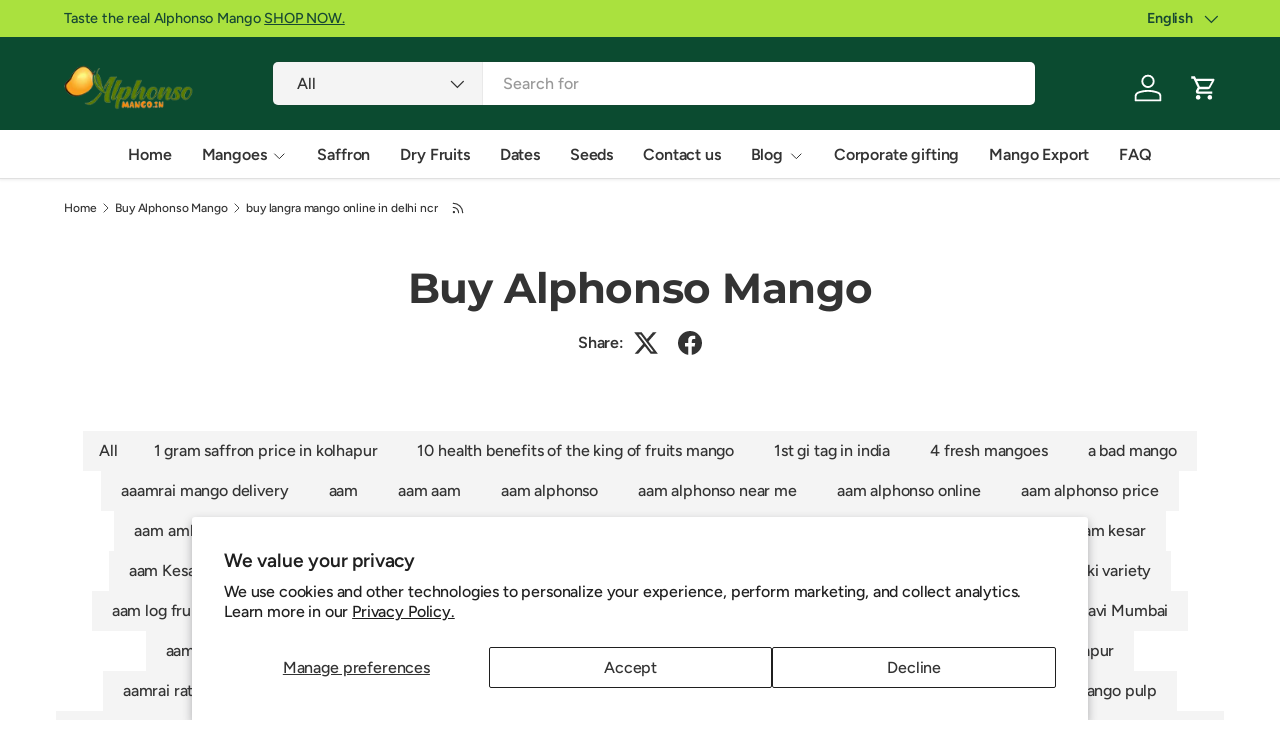

--- FILE ---
content_type: text/html; charset=utf-8
request_url: https://alphonsomango.in/blogs/buy/tagged/buy-langra-mango-online-in-delhi-ncr
body_size: 63897
content:
<!doctype html>
<html class="no-js" lang="en" dir="ltr">
<head>
  <script>
(function () {
  function removeGoogleVerification() {
    var meta = document.querySelector(
      'meta[name="google-site-verification"][content="40VmDO0gtT7kR2eJM39MRvil9LrSQU7OR-EywWrRnxw"]'
    );
    if (meta) meta.remove();
  }

  document.addEventListener("DOMContentLoaded", removeGoogleVerification);
  new MutationObserver(removeGoogleVerification)
    .observe(document.head, { childList: true });
})();
</script>

  <script src="https://analytics.ahrefs.com/analytics.js" data-key="mQbBKEgdK64Kv3BScZ0jHQ" async></script>
  <meta name="google-site-verification" content="T6xnsGXdTBVdAWFS7wFXsZt7Yl0_OsCuwQnsGDZBv20" /><link rel="preload" href="//alphonsomango.in/cdn/shop/t/71/assets/main.css?v=6124622802155735521765627776" as="style"><meta charset="utf-8">
<meta name="viewport" content="width=device-width,initial-scale=1">
<title>buy Alphonso Mango &ndash; Tagged &quot;buy langra mango online in delhi ncr&quot; &ndash; AlphonsoMango.in</title><link rel="canonical" href="https://alphonsomango.in/blogs/buy/tagged/buy-langra-mango-online-in-delhi-ncr"><link rel="icon" href="//alphonsomango.in/cdn/shop/files/favicon_AM_1_52d73629-d964-49b3-b257-edd486a3d141.png?crop=center&height=48&v=1739000190&width=48" type="image/png">
  <link rel="apple-touch-icon" href="//alphonsomango.in/cdn/shop/files/favicon_AM_1_52d73629-d964-49b3-b257-edd486a3d141.png?crop=center&height=180&v=1739000190&width=180"><meta name="description" content="Buy Alphonso mango this summer online with us and enjoy the taste. get answers to your question, buy Ratnagiri Alphonso mango Devgad Alphonso Mango, Kesar Mango"><meta property="og:site_name" content="AlphonsoMango.in">
<meta property="og:url" content="https://alphonsomango.in/blogs/buy/tagged/buy-langra-mango-online-in-delhi-ncr">
<meta property="og:title" content="buy Alphonso Mango">
<meta property="og:type" content="website">
<meta property="og:description" content="Buy Alphonso mango this summer online with us and enjoy the taste. get answers to your question, buy Ratnagiri Alphonso mango Devgad Alphonso Mango, Kesar Mango"><meta property="og:image" content="http://alphonsomango.in/cdn/shop/files/ratnagiri-alphonso-mango-alphonsomango-in-4.webp?crop=center&height=1200&v=1733726355&width=1200">
  <meta property="og:image:secure_url" content="https://alphonsomango.in/cdn/shop/files/ratnagiri-alphonso-mango-alphonsomango-in-4.webp?crop=center&height=1200&v=1733726355&width=1200">
  <meta property="og:image:width" content="900">
  <meta property="og:image:height" content="675"><meta name="twitter:site" content="@#"><meta name="twitter:card" content="summary_large_image">
<meta name="twitter:title" content="buy Alphonso Mango">
<meta name="twitter:description" content="Buy Alphonso mango this summer online with us and enjoy the taste. get answers to your question, buy Ratnagiri Alphonso mango Devgad Alphonso Mango, Kesar Mango">
<style data-shopify>
@font-face {
  font-family: Figtree;
  font-weight: 500;
  font-style: normal;
  font-display: swap;
  src: url("//alphonsomango.in/cdn/fonts/figtree/figtree_n5.3b6b7df38aa5986536945796e1f947445832047c.woff2") format("woff2"),
       url("//alphonsomango.in/cdn/fonts/figtree/figtree_n5.f26bf6dcae278b0ed902605f6605fa3338e81dab.woff") format("woff");
}
@font-face {
  font-family: Figtree;
  font-weight: 500;
  font-style: normal;
  font-display: swap;
  src: url("//alphonsomango.in/cdn/fonts/figtree/figtree_n5.3b6b7df38aa5986536945796e1f947445832047c.woff2") format("woff2"),
       url("//alphonsomango.in/cdn/fonts/figtree/figtree_n5.f26bf6dcae278b0ed902605f6605fa3338e81dab.woff") format("woff");
}
@font-face {
  font-family: Figtree;
  font-weight: 500;
  font-style: italic;
  font-display: swap;
  src: url("//alphonsomango.in/cdn/fonts/figtree/figtree_i5.969396f679a62854cf82dbf67acc5721e41351f0.woff2") format("woff2"),
       url("//alphonsomango.in/cdn/fonts/figtree/figtree_i5.93bc1cad6c73ca9815f9777c49176dfc9d2890dd.woff") format("woff");
}
@font-face {
  font-family: Figtree;
  font-weight: 500;
  font-style: italic;
  font-display: swap;
  src: url("//alphonsomango.in/cdn/fonts/figtree/figtree_i5.969396f679a62854cf82dbf67acc5721e41351f0.woff2") format("woff2"),
       url("//alphonsomango.in/cdn/fonts/figtree/figtree_i5.93bc1cad6c73ca9815f9777c49176dfc9d2890dd.woff") format("woff");
}
@font-face {
  font-family: Montserrat;
  font-weight: 700;
  font-style: normal;
  font-display: swap;
  src: url("//alphonsomango.in/cdn/fonts/montserrat/montserrat_n7.3c434e22befd5c18a6b4afadb1e3d77c128c7939.woff2") format("woff2"),
       url("//alphonsomango.in/cdn/fonts/montserrat/montserrat_n7.5d9fa6e2cae713c8fb539a9876489d86207fe957.woff") format("woff");
}
@font-face {
  font-family: Figtree;
  font-weight: 600;
  font-style: normal;
  font-display: swap;
  src: url("//alphonsomango.in/cdn/fonts/figtree/figtree_n6.9d1ea52bb49a0a86cfd1b0383d00f83d3fcc14de.woff2") format("woff2"),
       url("//alphonsomango.in/cdn/fonts/figtree/figtree_n6.f0fcdea525a0e47b2ae4ab645832a8e8a96d31d3.woff") format("woff");
}
:root {
      --bg-color: 255 255 255 / 1.0;
      --bg-color-og: 255 255 255 / 1.0;
      --heading-color: 51 51 51;
      --text-color: 51 51 51;
      --text-color-og: 51 51 51;
      --scrollbar-color: 51 51 51;
      --link-color: 51 51 51;
      --link-color-og: 51 51 51;
      --star-color: 252 202 44;
      --sale-price-color: 198 32 32;--swatch-border-color-default: 214 214 214;
        --swatch-border-color-active: 153 153 153;
        --swatch-card-size: 24px;
        --swatch-variant-picker-size: 24px;--color-scheme-1-bg: 242 244 243 / 1.0;
      --color-scheme-1-grad: ;
      --color-scheme-1-heading: 51 51 51;
      --color-scheme-1-text: 51 51 51;
      --color-scheme-1-btn-bg: 252 202 44;
      --color-scheme-1-btn-text: 51 51 51;
      --color-scheme-1-btn-bg-hover: 224 184 58;--color-scheme-2-bg: 11 75 48 / 1.0;
      --color-scheme-2-grad: linear-gradient(24deg, rgba(11, 75, 48, 1) 15%, rgba(11, 75, 48, 1) 84%);
      --color-scheme-2-heading: 255 255 255;
      --color-scheme-2-text: 255 255 255;
      --color-scheme-2-btn-bg: 255 255 255;
      --color-scheme-2-btn-text: 51 51 51;
      --color-scheme-2-btn-bg-hover: 232 232 232;--color-scheme-3-bg: 109 174 30 / 1.0;
      --color-scheme-3-grad: linear-gradient(22deg, rgba(92, 159, 10, 1) 16%, rgba(109, 174, 30, 1) 84%);
      --color-scheme-3-heading: 255 255 255;
      --color-scheme-3-text: 255 255 255;
      --color-scheme-3-btn-bg: 252 202 44;
      --color-scheme-3-btn-text: 51 51 51;
      --color-scheme-3-btn-bg-hover: 224 184 58;

      --drawer-bg-color: 255 255 255 / 1.0;
      --drawer-text-color: 51 51 51;

      --panel-bg-color: 242 244 243 / 1.0;
      --panel-heading-color: 51 51 51;
      --panel-text-color: 51 51 51;

      --in-stock-text-color: 13 137 62;
      --low-stock-text-color: 210 134 26;
      --very-low-stock-text-color: 170 24 44;
      --no-stock-text-color: 83 86 90;
      --no-stock-backordered-text-color: 83 86 90;

      --error-bg-color: 244 216 220;
      --error-text-color: 170 24 44;
      --success-bg-color: 109 174 30;
      --success-text-color: 255 255 255;
      --info-bg-color: 242 244 243;
      --info-text-color: 51 51 51;

      --heading-font-family: Montserrat, sans-serif;
      --heading-font-style: normal;
      --heading-font-weight: 700;
      --heading-scale-start: 2;
      --heading-letter-spacing: -0.01em;

      --navigation-font-family: Figtree, sans-serif;
      --navigation-font-style: normal;
      --navigation-font-weight: 600;
      --navigation-letter-spacing: -0.01em;--heading-text-transform: none;
--subheading-text-transform: none;
      --body-font-family: Figtree, sans-serif;
      --body-font-style: normal;
      --body-font-weight: 500;
      --body-font-size: 16;
      --body-font-size-px: 16px;
      --body-letter-spacing: -0.01em;

      --section-gap: 32;
      --heading-gap: calc(8 * var(--space-unit));--heading-gap: calc(6 * var(--space-unit));--grid-column-gap: 20px;
      --product-card-gap: 0px;--btn-bg-color: 11 75 48;
      --btn-bg-hover-color: 53 112 87;
      --btn-text-color: 255 255 255;
      --btn-bg-color-og: 11 75 48;
      --btn-text-color-og: 255 255 255;
      --btn-alt-bg-color: 255 255 255;
      --btn-alt-bg-alpha: 1.0;
      --btn-alt-text-color: 0 0 0;
      --btn-border-width: 1px;
      --btn-padding-y: 12px;
      --btn-text-size: 0.92em;

      
      --btn-border-radius: 5px;
      

      --btn-lg-border-radius: 50%;
      --btn-icon-border-radius: 50%;
      --input-with-btn-inner-radius: var(--btn-border-radius);

      --input-bg-color: 255 255 255 / 1.0;
      --input-text-color: 51 51 51;
      --input-border-width: 1px;
      --input-border-radius: 4px;
      --textarea-border-radius: 4px;
      --input-border-radius: 5px;
      --input-bg-color-diff-3: #f7f7f7;
      --input-bg-color-diff-6: #f0f0f0;

      --modal-border-radius: 0px;
      --modal-overlay-color: 0 0 0;
      --modal-overlay-opacity: 0.4;
      --drawer-border-radius: 0px;
      --overlay-border-radius: 8px;--custom-label-bg-color: 252 202 44;
      --custom-label-text-color: 51 51 51;--sale-label-bg-color: 198 32 32;
      --sale-label-text-color: 255 255 255;--sold-out-label-bg-color: 51 51 51;
      --sold-out-label-text-color: 255 255 255;--new-label-bg-color: 26 102 210;
      --new-label-text-color: 255 255 255;--preorder-label-bg-color: 170 225 62;
      --preorder-label-text-color: 51 51 51;

      --page-width: 1410px;
      --gutter-sm: 20px;
      --gutter-md: 48px;
      --gutter-lg: 64px;

      --payment-terms-bg-color: #ffffff;

      --coll-card-bg-color: #fafafa;
      --coll-card-border-color: rgba(0,0,0,0);

      --card-bg-color: 255 255 255;
      --card-text-color: 51 51 51;
      --card-border-color: #dddddd;
        
          --aos-animate-duration: 1.1s;
        

        
          --aos-min-width: 0;
        
      

      --reading-width: 48em;
        --cart-savings-color: 198 32 32
      
    }@media (max-width: 769px) {
      :root {
        --reading-width: 36em;
      }
    }
  </style><link rel="stylesheet" href="//alphonsomango.in/cdn/shop/t/71/assets/main.css?v=6124622802155735521765627776"><script src="//alphonsomango.in/cdn/shop/t/71/assets/main.js?v=143274360285165072801765627776" defer="defer"></script><link rel="preload" href="//alphonsomango.in/cdn/fonts/figtree/figtree_n5.3b6b7df38aa5986536945796e1f947445832047c.woff2" as="font" type="font/woff2" crossorigin fetchpriority="high"><link rel="preload" href="//alphonsomango.in/cdn/fonts/montserrat/montserrat_n7.3c434e22befd5c18a6b4afadb1e3d77c128c7939.woff2" as="font" type="font/woff2" crossorigin fetchpriority="high"><script>window.performance && window.performance.mark && window.performance.mark('shopify.content_for_header.start');</script><meta name="google-site-verification" content="4BoGhzBii93xMs8-XUYbCOh5DFIj8-pEkxJnG4Y4nFk">
<meta name="google-site-verification" content="fUAZdseR1jH-ixvvErnCmgA7piwlaHiGCyZy4FNibyc">
<meta name="google-site-verification" content="9NoLVqe9H5JayFesRyEZ8WdlmLkdbaL7dLk4I5B6KjM">
<meta name="google-site-verification" content="40VmDO0gtT7kR2eJM39MRvil9LrSQU7OR-EywWrRnxw">
<meta id="shopify-digital-wallet" name="shopify-digital-wallet" content="/3960963118/digital_wallets/dialog">
<link rel="alternate" type="application/atom+xml" title="Feed" href="/blogs/buy/tagged/buy-langra-mango-online-in-delhi-ncr.atom" />
<link rel="alternate" hreflang="x-default" href="https://alphonsomango.in/blogs/buy/tagged/buy-langra-mango-online-in-delhi-ncr">
<link rel="alternate" hreflang="gu" href="https://alphonsomango.in/gu/blogs/buy/tagged/buy-langra-mango-online-in-delhi-ncr">
<link rel="alternate" hreflang="hi" href="https://alphonsomango.in/hi/blogs/buy/tagged/buy-langra-mango-online-in-delhi-ncr">
<link rel="alternate" hreflang="kn" href="https://alphonsomango.in/kn/blogs/%E0%B2%96%E0%B2%B0%E0%B3%80%E0%B2%A6%E0%B2%BF%E0%B2%B8%E0%B2%BF/tagged/buy-langra-mango-online-in-delhi-ncr">
<link rel="alternate" hreflang="mr" href="https://alphonsomango.in/mr/blogs/buy/tagged/buy-langra-mango-online-in-delhi-ncr">
<link rel="alternate" hreflang="te" href="https://alphonsomango.in/te/blogs/buy/tagged/buy-langra-mango-online-in-delhi-ncr">
<link rel="alternate" hreflang="as" href="https://alphonsomango.in/as/blogs/buy/tagged/buy-langra-mango-online-in-delhi-ncr">
<link rel="alternate" hreflang="ur" href="https://alphonsomango.in/ur/blogs/buy/tagged/buy-langra-mango-online-in-delhi-ncr">
<link rel="alternate" hreflang="ml" href="https://alphonsomango.in/ml/blogs/buy/tagged/buy-langra-mango-online-in-delhi-ncr">
<link rel="alternate" hreflang="pa" href="https://alphonsomango.in/pa/blogs/buy/tagged/buy-langra-mango-online-in-delhi-ncr">
<link rel="alternate" hreflang="ta" href="https://alphonsomango.in/ta/blogs/buy/tagged/buy-langra-mango-online-in-delhi-ncr">
<script async="async" src="/checkouts/internal/preloads.js?locale=en-IN"></script>
<script id="shopify-features" type="application/json">{"accessToken":"464002a137dee8df4f553ea00f9f31cc","betas":["rich-media-storefront-analytics"],"domain":"alphonsomango.in","predictiveSearch":true,"shopId":3960963118,"locale":"en"}</script>
<script>var Shopify = Shopify || {};
Shopify.shop = "ratnagirialphonso.myshopify.com";
Shopify.locale = "en";
Shopify.currency = {"active":"INR","rate":"1.0"};
Shopify.country = "IN";
Shopify.theme = {"name":"Canopy","id":156512223489,"schema_name":"Canopy","schema_version":"7.1.0","theme_store_id":732,"role":"main"};
Shopify.theme.handle = "null";
Shopify.theme.style = {"id":null,"handle":null};
Shopify.cdnHost = "alphonsomango.in/cdn";
Shopify.routes = Shopify.routes || {};
Shopify.routes.root = "/";</script>
<script type="module">!function(o){(o.Shopify=o.Shopify||{}).modules=!0}(window);</script>
<script>!function(o){function n(){var o=[];function n(){o.push(Array.prototype.slice.apply(arguments))}return n.q=o,n}var t=o.Shopify=o.Shopify||{};t.loadFeatures=n(),t.autoloadFeatures=n()}(window);</script>
<script id="shop-js-analytics" type="application/json">{"pageType":"blog"}</script>
<script defer="defer" async type="module" src="//alphonsomango.in/cdn/shopifycloud/shop-js/modules/v2/client.init-shop-cart-sync_DtuiiIyl.en.esm.js"></script>
<script defer="defer" async type="module" src="//alphonsomango.in/cdn/shopifycloud/shop-js/modules/v2/chunk.common_CUHEfi5Q.esm.js"></script>
<script type="module">
  await import("//alphonsomango.in/cdn/shopifycloud/shop-js/modules/v2/client.init-shop-cart-sync_DtuiiIyl.en.esm.js");
await import("//alphonsomango.in/cdn/shopifycloud/shop-js/modules/v2/chunk.common_CUHEfi5Q.esm.js");

  window.Shopify.SignInWithShop?.initShopCartSync?.({"fedCMEnabled":true,"windoidEnabled":true});

</script>
<script>(function() {
  var isLoaded = false;
  function asyncLoad() {
    if (isLoaded) return;
    isLoaded = true;
    var urls = ["https:\/\/sbzstag.cirkleinc.com\/?shop=ratnagirialphonso.myshopify.com"];
    for (var i = 0; i < urls.length; i++) {
      var s = document.createElement('script');
      s.type = 'text/javascript';
      s.async = true;
      s.src = urls[i];
      var x = document.getElementsByTagName('script')[0];
      x.parentNode.insertBefore(s, x);
    }
  };
  if(window.attachEvent) {
    window.attachEvent('onload', asyncLoad);
  } else {
    window.addEventListener('load', asyncLoad, false);
  }
})();</script>
<script id="__st">var __st={"a":3960963118,"offset":19800,"reqid":"fc6c112c-d001-47e7-856c-e800f79b8b0d-1767607732","pageurl":"alphonsomango.in\/blogs\/buy\/tagged\/buy-langra-mango-online-in-delhi-ncr","s":"blogs-49772036142","u":"d8a4c39c5597","p":"blog","rtyp":"blog","rid":49772036142};</script>
<script>window.ShopifyPaypalV4VisibilityTracking = true;</script>
<script id="captcha-bootstrap">!function(){'use strict';const t='contact',e='account',n='new_comment',o=[[t,t],['blogs',n],['comments',n],[t,'customer']],c=[[e,'customer_login'],[e,'guest_login'],[e,'recover_customer_password'],[e,'create_customer']],r=t=>t.map((([t,e])=>`form[action*='/${t}']:not([data-nocaptcha='true']) input[name='form_type'][value='${e}']`)).join(','),a=t=>()=>t?[...document.querySelectorAll(t)].map((t=>t.form)):[];function s(){const t=[...o],e=r(t);return a(e)}const i='password',u='form_key',d=['recaptcha-v3-token','g-recaptcha-response','h-captcha-response',i],f=()=>{try{return window.sessionStorage}catch{return}},m='__shopify_v',_=t=>t.elements[u];function p(t,e,n=!1){try{const o=window.sessionStorage,c=JSON.parse(o.getItem(e)),{data:r}=function(t){const{data:e,action:n}=t;return t[m]||n?{data:e,action:n}:{data:t,action:n}}(c);for(const[e,n]of Object.entries(r))t.elements[e]&&(t.elements[e].value=n);n&&o.removeItem(e)}catch(o){console.error('form repopulation failed',{error:o})}}const l='form_type',E='cptcha';function T(t){t.dataset[E]=!0}const w=window,h=w.document,L='Shopify',v='ce_forms',y='captcha';let A=!1;((t,e)=>{const n=(g='f06e6c50-85a8-45c8-87d0-21a2b65856fe',I='https://cdn.shopify.com/shopifycloud/storefront-forms-hcaptcha/ce_storefront_forms_captcha_hcaptcha.v1.5.2.iife.js',D={infoText:'Protected by hCaptcha',privacyText:'Privacy',termsText:'Terms'},(t,e,n)=>{const o=w[L][v],c=o.bindForm;if(c)return c(t,g,e,D).then(n);var r;o.q.push([[t,g,e,D],n]),r=I,A||(h.body.append(Object.assign(h.createElement('script'),{id:'captcha-provider',async:!0,src:r})),A=!0)});var g,I,D;w[L]=w[L]||{},w[L][v]=w[L][v]||{},w[L][v].q=[],w[L][y]=w[L][y]||{},w[L][y].protect=function(t,e){n(t,void 0,e),T(t)},Object.freeze(w[L][y]),function(t,e,n,w,h,L){const[v,y,A,g]=function(t,e,n){const i=e?o:[],u=t?c:[],d=[...i,...u],f=r(d),m=r(i),_=r(d.filter((([t,e])=>n.includes(e))));return[a(f),a(m),a(_),s()]}(w,h,L),I=t=>{const e=t.target;return e instanceof HTMLFormElement?e:e&&e.form},D=t=>v().includes(t);t.addEventListener('submit',(t=>{const e=I(t);if(!e)return;const n=D(e)&&!e.dataset.hcaptchaBound&&!e.dataset.recaptchaBound,o=_(e),c=g().includes(e)&&(!o||!o.value);(n||c)&&t.preventDefault(),c&&!n&&(function(t){try{if(!f())return;!function(t){const e=f();if(!e)return;const n=_(t);if(!n)return;const o=n.value;o&&e.removeItem(o)}(t);const e=Array.from(Array(32),(()=>Math.random().toString(36)[2])).join('');!function(t,e){_(t)||t.append(Object.assign(document.createElement('input'),{type:'hidden',name:u})),t.elements[u].value=e}(t,e),function(t,e){const n=f();if(!n)return;const o=[...t.querySelectorAll(`input[type='${i}']`)].map((({name:t})=>t)),c=[...d,...o],r={};for(const[a,s]of new FormData(t).entries())c.includes(a)||(r[a]=s);n.setItem(e,JSON.stringify({[m]:1,action:t.action,data:r}))}(t,e)}catch(e){console.error('failed to persist form',e)}}(e),e.submit())}));const S=(t,e)=>{t&&!t.dataset[E]&&(n(t,e.some((e=>e===t))),T(t))};for(const o of['focusin','change'])t.addEventListener(o,(t=>{const e=I(t);D(e)&&S(e,y())}));const B=e.get('form_key'),M=e.get(l),P=B&&M;t.addEventListener('DOMContentLoaded',(()=>{const t=y();if(P)for(const e of t)e.elements[l].value===M&&p(e,B);[...new Set([...A(),...v().filter((t=>'true'===t.dataset.shopifyCaptcha))])].forEach((e=>S(e,t)))}))}(h,new URLSearchParams(w.location.search),n,t,e,['guest_login'])})(!0,!0)}();</script>
<script integrity="sha256-4kQ18oKyAcykRKYeNunJcIwy7WH5gtpwJnB7kiuLZ1E=" data-source-attribution="shopify.loadfeatures" defer="defer" src="//alphonsomango.in/cdn/shopifycloud/storefront/assets/storefront/load_feature-a0a9edcb.js" crossorigin="anonymous"></script>
<script data-source-attribution="shopify.dynamic_checkout.dynamic.init">var Shopify=Shopify||{};Shopify.PaymentButton=Shopify.PaymentButton||{isStorefrontPortableWallets:!0,init:function(){window.Shopify.PaymentButton.init=function(){};var t=document.createElement("script");t.src="https://alphonsomango.in/cdn/shopifycloud/portable-wallets/latest/portable-wallets.en.js",t.type="module",document.head.appendChild(t)}};
</script>
<script data-source-attribution="shopify.dynamic_checkout.buyer_consent">
  function portableWalletsHideBuyerConsent(e){var t=document.getElementById("shopify-buyer-consent"),n=document.getElementById("shopify-subscription-policy-button");t&&n&&(t.classList.add("hidden"),t.setAttribute("aria-hidden","true"),n.removeEventListener("click",e))}function portableWalletsShowBuyerConsent(e){var t=document.getElementById("shopify-buyer-consent"),n=document.getElementById("shopify-subscription-policy-button");t&&n&&(t.classList.remove("hidden"),t.removeAttribute("aria-hidden"),n.addEventListener("click",e))}window.Shopify?.PaymentButton&&(window.Shopify.PaymentButton.hideBuyerConsent=portableWalletsHideBuyerConsent,window.Shopify.PaymentButton.showBuyerConsent=portableWalletsShowBuyerConsent);
</script>
<script data-source-attribution="shopify.dynamic_checkout.cart.bootstrap">document.addEventListener("DOMContentLoaded",(function(){function t(){return document.querySelector("shopify-accelerated-checkout-cart, shopify-accelerated-checkout")}if(t())Shopify.PaymentButton.init();else{new MutationObserver((function(e,n){t()&&(Shopify.PaymentButton.init(),n.disconnect())})).observe(document.body,{childList:!0,subtree:!0})}}));
</script>
<script id='scb4127' type='text/javascript' async='' src='https://alphonsomango.in/cdn/shopifycloud/privacy-banner/storefront-banner.js'></script><script id="sections-script" data-sections="header,footer" defer="defer" src="//alphonsomango.in/cdn/shop/t/71/compiled_assets/scripts.js?17942"></script>
<script>window.performance && window.performance.mark && window.performance.mark('shopify.content_for_header.end');</script>

  <script>document.documentElement.className = document.documentElement.className.replace('no-js', 'js');</script><!-- BEGIN app block: shopify://apps/judge-me-reviews/blocks/judgeme_core/61ccd3b1-a9f2-4160-9fe9-4fec8413e5d8 --><!-- Start of Judge.me Core -->






<link rel="dns-prefetch" href="https://cdnwidget.judge.me">
<link rel="dns-prefetch" href="https://cdn.judge.me">
<link rel="dns-prefetch" href="https://cdn1.judge.me">
<link rel="dns-prefetch" href="https://api.judge.me">

<script data-cfasync='false' class='jdgm-settings-script'>window.jdgmSettings={"pagination":5,"disable_web_reviews":false,"badge_no_review_text":"No reviews","badge_n_reviews_text":"{{ n }} review/reviews","hide_badge_preview_if_no_reviews":true,"badge_hide_text":false,"enforce_center_preview_badge":false,"widget_title":"Customer Reviews","widget_open_form_text":"Write a review","widget_close_form_text":"Cancel review","widget_refresh_page_text":"Refresh page","widget_summary_text":"Based on {{ number_of_reviews }} review/reviews","widget_no_review_text":"Be the first to write a review","widget_name_field_text":"Display name","widget_verified_name_field_text":"Verified Name (public)","widget_name_placeholder_text":"Display name","widget_required_field_error_text":"This field is required.","widget_email_field_text":"Email address","widget_verified_email_field_text":"Verified Email (private, can not be edited)","widget_email_placeholder_text":"Your email address","widget_email_field_error_text":"Please enter a valid email address.","widget_rating_field_text":"Rating","widget_review_title_field_text":"Review Title","widget_review_title_placeholder_text":"Give your review a title","widget_review_body_field_text":"Review content","widget_review_body_placeholder_text":"Start writing here...","widget_pictures_field_text":"Picture/Video (optional)","widget_submit_review_text":"Submit Review","widget_submit_verified_review_text":"Submit Verified Review","widget_submit_success_msg_with_auto_publish":"Thank you! Please refresh the page in a few moments to see your review. You can remove or edit your review by logging into \u003ca href='https://judge.me/login' target='_blank' rel='nofollow noopener'\u003eJudge.me\u003c/a\u003e","widget_submit_success_msg_no_auto_publish":"Thank you! Your review will be published as soon as it is approved by the shop admin. You can remove or edit your review by logging into \u003ca href='https://judge.me/login' target='_blank' rel='nofollow noopener'\u003eJudge.me\u003c/a\u003e","widget_show_default_reviews_out_of_total_text":"Showing {{ n_reviews_shown }} out of {{ n_reviews }} reviews.","widget_show_all_link_text":"Show all","widget_show_less_link_text":"Show less","widget_author_said_text":"{{ reviewer_name }} said:","widget_days_text":"{{ n }} days ago","widget_weeks_text":"{{ n }} week/weeks ago","widget_months_text":"{{ n }} month/months ago","widget_years_text":"{{ n }} year/years ago","widget_yesterday_text":"Yesterday","widget_today_text":"Today","widget_replied_text":"\u003e\u003e {{ shop_name }} replied:","widget_read_more_text":"Read more","widget_reviewer_name_as_initial":"","widget_rating_filter_color":"","widget_rating_filter_see_all_text":"See all reviews","widget_sorting_most_recent_text":"Most Recent","widget_sorting_highest_rating_text":"Highest Rating","widget_sorting_lowest_rating_text":"Lowest Rating","widget_sorting_with_pictures_text":"Only Pictures","widget_sorting_most_helpful_text":"Most Helpful","widget_open_question_form_text":"Ask a question","widget_reviews_subtab_text":"Reviews","widget_questions_subtab_text":"Questions","widget_question_label_text":"Question","widget_answer_label_text":"Answer","widget_question_placeholder_text":"Write your question here","widget_submit_question_text":"Submit Question","widget_question_submit_success_text":"Thank you for your question! We will notify you once it gets answered.","verified_badge_text":"Verified","verified_badge_bg_color":"","verified_badge_text_color":"","verified_badge_placement":"left-of-reviewer-name","widget_review_max_height":"","widget_hide_border":false,"widget_social_share":false,"widget_thumb":false,"widget_review_location_show":false,"widget_location_format":"country_iso_code","all_reviews_include_out_of_store_products":true,"all_reviews_out_of_store_text":"(out of store)","all_reviews_pagination":100,"all_reviews_product_name_prefix_text":"about","enable_review_pictures":true,"enable_question_anwser":false,"widget_theme":"","review_date_format":"mm/dd/yyyy","default_sort_method":"most-recent","widget_product_reviews_subtab_text":"Product Reviews","widget_shop_reviews_subtab_text":"Shop Reviews","widget_other_products_reviews_text":"Reviews for other products","widget_store_reviews_subtab_text":"Store reviews","widget_no_store_reviews_text":"This store hasn't received any reviews yet","widget_web_restriction_product_reviews_text":"This product hasn't received any reviews yet","widget_no_items_text":"No items found","widget_show_more_text":"Show more","widget_write_a_store_review_text":"Write a Store Review","widget_other_languages_heading":"Reviews in Other Languages","widget_translate_review_text":"Translate review to {{ language }}","widget_translating_review_text":"Translating...","widget_show_original_translation_text":"Show original ({{ language }})","widget_translate_review_failed_text":"Review couldn't be translated.","widget_translate_review_retry_text":"Retry","widget_translate_review_try_again_later_text":"Try again later","show_product_url_for_grouped_product":false,"widget_sorting_pictures_first_text":"Pictures First","show_pictures_on_all_rev_page_mobile":false,"show_pictures_on_all_rev_page_desktop":false,"floating_tab_hide_mobile_install_preference":false,"floating_tab_button_name":"★ Reviews","floating_tab_title":"Let customers speak for us","floating_tab_button_color":"","floating_tab_button_background_color":"","floating_tab_url":"","floating_tab_url_enabled":true,"floating_tab_tab_style":"text","all_reviews_text_badge_text":"Customers rate us {{ shop.metafields.judgeme.all_reviews_rating | round: 1 }}/5 based on {{ shop.metafields.judgeme.all_reviews_count }} reviews.","all_reviews_text_badge_text_branded_style":"{{ shop.metafields.judgeme.all_reviews_rating | round: 1 }} out of 5 stars based on {{ shop.metafields.judgeme.all_reviews_count }} reviews","is_all_reviews_text_badge_a_link":false,"show_stars_for_all_reviews_text_badge":false,"all_reviews_text_badge_url":"","all_reviews_text_style":"text","all_reviews_text_color_style":"judgeme_brand_color","all_reviews_text_color":"#108474","all_reviews_text_show_jm_brand":true,"featured_carousel_show_header":true,"featured_carousel_title":"Let customers speak for us","testimonials_carousel_title":"Customers are saying","videos_carousel_title":"Real customer stories","cards_carousel_title":"Customers are saying","featured_carousel_count_text":"from {{ n }} reviews","featured_carousel_add_link_to_all_reviews_page":true,"featured_carousel_url":"","featured_carousel_show_images":false,"featured_carousel_autoslide_interval":5,"featured_carousel_arrows_on_the_sides":true,"featured_carousel_height":250,"featured_carousel_width":80,"featured_carousel_image_size":0,"featured_carousel_image_height":250,"featured_carousel_arrow_color":"#eeeeee","verified_count_badge_style":"vintage","verified_count_badge_orientation":"horizontal","verified_count_badge_color_style":"judgeme_brand_color","verified_count_badge_color":"#108474","is_verified_count_badge_a_link":false,"verified_count_badge_url":"","verified_count_badge_show_jm_brand":true,"widget_rating_preset_default":5,"widget_first_sub_tab":"product-reviews","widget_show_histogram":true,"widget_histogram_use_custom_color":false,"widget_pagination_use_custom_color":false,"widget_star_use_custom_color":false,"widget_verified_badge_use_custom_color":false,"widget_write_review_use_custom_color":false,"picture_reminder_submit_button":"Upload Pictures","enable_review_videos":false,"mute_video_by_default":false,"widget_sorting_videos_first_text":"Videos First","widget_review_pending_text":"Pending","featured_carousel_items_for_large_screen":3,"social_share_options_order":"Facebook,Twitter","remove_microdata_snippet":true,"disable_json_ld":false,"enable_json_ld_products":true,"preview_badge_show_question_text":false,"preview_badge_no_question_text":"No questions","preview_badge_n_question_text":"{{ number_of_questions }} question/questions","qa_badge_show_icon":false,"qa_badge_position":"same-row","remove_judgeme_branding":false,"widget_add_search_bar":false,"widget_search_bar_placeholder":"Search","widget_sorting_verified_only_text":"Verified only","featured_carousel_theme":"default","featured_carousel_show_rating":true,"featured_carousel_show_title":true,"featured_carousel_show_body":true,"featured_carousel_show_date":false,"featured_carousel_show_reviewer":true,"featured_carousel_show_product":true,"featured_carousel_header_background_color":"#108474","featured_carousel_header_text_color":"#ffffff","featured_carousel_name_product_separator":"reviewed","featured_carousel_full_star_background":"#108474","featured_carousel_empty_star_background":"#dadada","featured_carousel_vertical_theme_background":"#f9fafb","featured_carousel_verified_badge_enable":true,"featured_carousel_verified_badge_color":"#89C21E","featured_carousel_border_style":"round","featured_carousel_review_line_length_limit":3,"featured_carousel_more_reviews_button_text":"Read more reviews","featured_carousel_view_product_button_text":"View product","all_reviews_page_load_reviews_on":"scroll","all_reviews_page_load_more_text":"Load More Reviews","disable_fb_tab_reviews":false,"enable_ajax_cdn_cache":false,"widget_public_name_text":"displayed publicly like","default_reviewer_name":"John Smith","default_reviewer_name_has_non_latin":true,"widget_reviewer_anonymous":"Anonymous","medals_widget_title":"Judge.me Review Medals","medals_widget_background_color":"#f9fafb","medals_widget_position":"footer_all_pages","medals_widget_border_color":"#f9fafb","medals_widget_verified_text_position":"left","medals_widget_use_monochromatic_version":false,"medals_widget_elements_color":"#108474","show_reviewer_avatar":true,"widget_invalid_yt_video_url_error_text":"Not a YouTube video URL","widget_max_length_field_error_text":"Please enter no more than {0} characters.","widget_show_country_flag":false,"widget_show_collected_via_shop_app":true,"widget_verified_by_shop_badge_style":"light","widget_verified_by_shop_text":"Verified by Shop","widget_show_photo_gallery":false,"widget_load_with_code_splitting":true,"widget_ugc_install_preference":false,"widget_ugc_title":"Made by us, Shared by you","widget_ugc_subtitle":"Tag us to see your picture featured in our page","widget_ugc_arrows_color":"#ffffff","widget_ugc_primary_button_text":"Buy Now","widget_ugc_primary_button_background_color":"#108474","widget_ugc_primary_button_text_color":"#ffffff","widget_ugc_primary_button_border_width":"0","widget_ugc_primary_button_border_style":"none","widget_ugc_primary_button_border_color":"#108474","widget_ugc_primary_button_border_radius":"25","widget_ugc_secondary_button_text":"Load More","widget_ugc_secondary_button_background_color":"#ffffff","widget_ugc_secondary_button_text_color":"#108474","widget_ugc_secondary_button_border_width":"2","widget_ugc_secondary_button_border_style":"solid","widget_ugc_secondary_button_border_color":"#108474","widget_ugc_secondary_button_border_radius":"25","widget_ugc_reviews_button_text":"View Reviews","widget_ugc_reviews_button_background_color":"#ffffff","widget_ugc_reviews_button_text_color":"#108474","widget_ugc_reviews_button_border_width":"2","widget_ugc_reviews_button_border_style":"solid","widget_ugc_reviews_button_border_color":"#108474","widget_ugc_reviews_button_border_radius":"25","widget_ugc_reviews_button_link_to":"judgeme-reviews-page","widget_ugc_show_post_date":true,"widget_ugc_max_width":"800","widget_rating_metafield_value_type":true,"widget_primary_color":"#89C21E","widget_enable_secondary_color":false,"widget_secondary_color":"#edf5f5","widget_summary_average_rating_text":"{{ average_rating }} out of 5","widget_media_grid_title":"Customer photos \u0026 videos","widget_media_grid_see_more_text":"See more","widget_round_style":false,"widget_show_product_medals":true,"widget_verified_by_judgeme_text":"Verified by Judge.me","widget_show_store_medals":true,"widget_verified_by_judgeme_text_in_store_medals":"Verified by Judge.me","widget_media_field_exceed_quantity_message":"Sorry, we can only accept {{ max_media }} for one review.","widget_media_field_exceed_limit_message":"{{ file_name }} is too large, please select a {{ media_type }} less than {{ size_limit }}MB.","widget_review_submitted_text":"Review Submitted!","widget_question_submitted_text":"Question Submitted!","widget_close_form_text_question":"Cancel","widget_write_your_answer_here_text":"Write your answer here","widget_enabled_branded_link":true,"widget_show_collected_by_judgeme":true,"widget_reviewer_name_color":"","widget_write_review_text_color":"","widget_write_review_bg_color":"","widget_collected_by_judgeme_text":"collected by Judge.me","widget_pagination_type":"standard","widget_load_more_text":"Load More","widget_load_more_color":"#108474","widget_full_review_text":"Full Review","widget_read_more_reviews_text":"Read More Reviews","widget_read_questions_text":"Read Questions","widget_questions_and_answers_text":"Questions \u0026 Answers","widget_verified_by_text":"Verified by","widget_verified_text":"Verified","widget_number_of_reviews_text":"{{ number_of_reviews }} reviews","widget_back_button_text":"Back","widget_next_button_text":"Next","widget_custom_forms_filter_button":"Filters","custom_forms_style":"vertical","widget_show_review_information":false,"how_reviews_are_collected":"How reviews are collected?","widget_show_review_keywords":false,"widget_gdpr_statement":"How we use your data: We'll only contact you about the review you left, and only if necessary. By submitting your review, you agree to Judge.me's \u003ca href='https://judge.me/terms' target='_blank' rel='nofollow noopener'\u003eterms\u003c/a\u003e, \u003ca href='https://judge.me/privacy' target='_blank' rel='nofollow noopener'\u003eprivacy\u003c/a\u003e and \u003ca href='https://judge.me/content-policy' target='_blank' rel='nofollow noopener'\u003econtent\u003c/a\u003e policies.","widget_multilingual_sorting_enabled":false,"widget_translate_review_content_enabled":false,"widget_translate_review_content_method":"manual","popup_widget_review_selection":"automatically_with_pictures","popup_widget_round_border_style":true,"popup_widget_show_title":true,"popup_widget_show_body":true,"popup_widget_show_reviewer":false,"popup_widget_show_product":true,"popup_widget_show_pictures":true,"popup_widget_use_review_picture":true,"popup_widget_show_on_home_page":true,"popup_widget_show_on_product_page":true,"popup_widget_show_on_collection_page":true,"popup_widget_show_on_cart_page":true,"popup_widget_position":"bottom_left","popup_widget_first_review_delay":5,"popup_widget_duration":5,"popup_widget_interval":5,"popup_widget_review_count":5,"popup_widget_hide_on_mobile":true,"review_snippet_widget_round_border_style":true,"review_snippet_widget_card_color":"#FFFFFF","review_snippet_widget_slider_arrows_background_color":"#FFFFFF","review_snippet_widget_slider_arrows_color":"#000000","review_snippet_widget_star_color":"#108474","show_product_variant":false,"all_reviews_product_variant_label_text":"Variant: ","widget_show_verified_branding":true,"widget_ai_summary_title":"Customers say","widget_ai_summary_disclaimer":"AI-powered review summary based on recent customer reviews","widget_show_ai_summary":false,"widget_show_ai_summary_bg":false,"widget_show_review_title_input":true,"redirect_reviewers_invited_via_email":"review_widget","request_store_review_after_product_review":false,"request_review_other_products_in_order":false,"review_form_color_scheme":"default","review_form_corner_style":"square","review_form_star_color":{},"review_form_text_color":"#333333","review_form_background_color":"#ffffff","review_form_field_background_color":"#fafafa","review_form_button_color":{},"review_form_button_text_color":"#ffffff","review_form_modal_overlay_color":"#000000","review_content_screen_title_text":"How would you rate this product?","review_content_introduction_text":"We would love it if you would share a bit about your experience.","store_review_form_title_text":"How would you rate this store?","store_review_form_introduction_text":"We would love it if you would share a bit about your experience.","show_review_guidance_text":true,"one_star_review_guidance_text":"Poor","five_star_review_guidance_text":"Great","customer_information_screen_title_text":"About you","customer_information_introduction_text":"Please tell us more about you.","custom_questions_screen_title_text":"Your experience in more detail","custom_questions_introduction_text":"Here are a few questions to help us understand more about your experience.","review_submitted_screen_title_text":"Thanks for your review!","review_submitted_screen_thank_you_text":"We are processing it and it will appear on the store soon.","review_submitted_screen_email_verification_text":"Please confirm your email by clicking the link we just sent you. This helps us keep reviews authentic.","review_submitted_request_store_review_text":"Would you like to share your experience of shopping with us?","review_submitted_review_other_products_text":"Would you like to review these products?","store_review_screen_title_text":"Would you like to share your experience of shopping with us?","store_review_introduction_text":"We value your feedback and use it to improve. Please share any thoughts or suggestions you have.","reviewer_media_screen_title_picture_text":"Share a picture","reviewer_media_introduction_picture_text":"Upload a photo to support your review.","reviewer_media_screen_title_video_text":"Share a video","reviewer_media_introduction_video_text":"Upload a video to support your review.","reviewer_media_screen_title_picture_or_video_text":"Share a picture or video","reviewer_media_introduction_picture_or_video_text":"Upload a photo or video to support your review.","reviewer_media_youtube_url_text":"Paste your Youtube URL here","advanced_settings_next_step_button_text":"Next","advanced_settings_close_review_button_text":"Close","modal_write_review_flow":false,"write_review_flow_required_text":"Required","write_review_flow_privacy_message_text":"We respect your privacy.","write_review_flow_anonymous_text":"Post review as anonymous","write_review_flow_visibility_text":"This won't be visible to other customers.","write_review_flow_multiple_selection_help_text":"Select as many as you like","write_review_flow_single_selection_help_text":"Select one option","write_review_flow_required_field_error_text":"This field is required","write_review_flow_invalid_email_error_text":"Please enter a valid email address","write_review_flow_max_length_error_text":"Max. {{ max_length }} characters.","write_review_flow_media_upload_text":"\u003cb\u003eClick to upload\u003c/b\u003e or drag and drop","write_review_flow_gdpr_statement":"We'll only contact you about your review if necessary. By submitting your review, you agree to our \u003ca href='https://judge.me/terms' target='_blank' rel='nofollow noopener'\u003eterms and conditions\u003c/a\u003e and \u003ca href='https://judge.me/privacy' target='_blank' rel='nofollow noopener'\u003eprivacy policy\u003c/a\u003e.","rating_only_reviews_enabled":false,"show_negative_reviews_help_screen":false,"new_review_flow_help_screen_rating_threshold":3,"negative_review_resolution_screen_title_text":"Tell us more","negative_review_resolution_text":"Your experience matters to us. If there were issues with your purchase, we're here to help. Feel free to reach out to us, we'd love the opportunity to make things right.","negative_review_resolution_button_text":"Contact us","negative_review_resolution_proceed_with_review_text":"Leave a review","negative_review_resolution_subject":"Issue with purchase from {{ shop_name }}.{{ order_name }}","preview_badge_collection_page_install_status":false,"widget_review_custom_css":"","preview_badge_custom_css":"","preview_badge_stars_count":"5-stars","featured_carousel_custom_css":"","floating_tab_custom_css":"","all_reviews_widget_custom_css":"","medals_widget_custom_css":"","verified_badge_custom_css":"","all_reviews_text_custom_css":"","transparency_badges_collected_via_store_invite":false,"transparency_badges_from_another_provider":false,"transparency_badges_collected_from_store_visitor":false,"transparency_badges_collected_by_verified_review_provider":false,"transparency_badges_earned_reward":false,"transparency_badges_collected_via_store_invite_text":"Review collected via store invitation","transparency_badges_from_another_provider_text":"Review collected from another provider","transparency_badges_collected_from_store_visitor_text":"Review collected from a store visitor","transparency_badges_written_in_google_text":"Review written in Google","transparency_badges_written_in_etsy_text":"Review written in Etsy","transparency_badges_written_in_shop_app_text":"Review written in Shop App","transparency_badges_earned_reward_text":"Review earned a reward for future purchase","product_review_widget_per_page":10,"checkout_comment_extension_title_on_product_page":"Customer Comments","checkout_comment_extension_num_latest_comment_show":5,"checkout_comment_extension_format":"name_and_timestamp","checkout_comment_customer_name":"last_initial","checkout_comment_comment_notification":true,"preview_badge_collection_page_install_preference":true,"preview_badge_home_page_install_preference":false,"preview_badge_product_page_install_preference":true,"review_widget_install_preference":"","review_carousel_install_preference":false,"floating_reviews_tab_install_preference":"none","verified_reviews_count_badge_install_preference":false,"all_reviews_text_install_preference":false,"review_widget_best_location":true,"judgeme_medals_install_preference":false,"review_widget_revamp_enabled":false,"review_widget_qna_enabled":false,"review_widget_header_theme":"minimal","review_widget_widget_title_enabled":true,"review_widget_header_text_size":"medium","review_widget_header_text_weight":"regular","review_widget_average_rating_style":"compact","review_widget_bar_chart_enabled":true,"review_widget_bar_chart_type":"numbers","review_widget_bar_chart_style":"standard","review_widget_expanded_media_gallery_enabled":false,"review_widget_reviews_section_theme":"standard","review_widget_image_style":"thumbnails","review_widget_review_image_ratio":"square","review_widget_stars_size":"medium","review_widget_verified_badge":"standard_text","review_widget_review_title_text_size":"medium","review_widget_review_text_size":"medium","review_widget_review_text_length":"medium","review_widget_number_of_columns_desktop":3,"review_widget_carousel_transition_speed":5,"review_widget_custom_questions_answers_display":"always","review_widget_button_text_color":"#FFFFFF","review_widget_text_color":"#000000","review_widget_lighter_text_color":"#7B7B7B","review_widget_corner_styling":"soft","review_widget_review_word_singular":"review","review_widget_review_word_plural":"reviews","review_widget_voting_label":"Helpful?","review_widget_shop_reply_label":"Reply from {{ shop_name }}:","review_widget_filters_title":"Filters","qna_widget_question_word_singular":"Question","qna_widget_question_word_plural":"Questions","qna_widget_answer_reply_label":"Answer from {{ answerer_name }}:","qna_content_screen_title_text":"Ask a question about this product","qna_widget_question_required_field_error_text":"Please enter your question.","qna_widget_flow_gdpr_statement":"We'll only contact you about your question if necessary. By submitting your question, you agree to our \u003ca href='https://judge.me/terms' target='_blank' rel='nofollow noopener'\u003eterms and conditions\u003c/a\u003e and \u003ca href='https://judge.me/privacy' target='_blank' rel='nofollow noopener'\u003eprivacy policy\u003c/a\u003e.","qna_widget_question_submitted_text":"Thanks for your question!","qna_widget_close_form_text_question":"Close","qna_widget_question_submit_success_text":"We’ll notify you by email when your question is answered.","all_reviews_widget_v2025_enabled":false,"all_reviews_widget_v2025_header_theme":"default","all_reviews_widget_v2025_widget_title_enabled":true,"all_reviews_widget_v2025_header_text_size":"medium","all_reviews_widget_v2025_header_text_weight":"regular","all_reviews_widget_v2025_average_rating_style":"compact","all_reviews_widget_v2025_bar_chart_enabled":true,"all_reviews_widget_v2025_bar_chart_type":"numbers","all_reviews_widget_v2025_bar_chart_style":"standard","all_reviews_widget_v2025_expanded_media_gallery_enabled":false,"all_reviews_widget_v2025_show_store_medals":true,"all_reviews_widget_v2025_show_photo_gallery":true,"all_reviews_widget_v2025_show_review_keywords":false,"all_reviews_widget_v2025_show_ai_summary":false,"all_reviews_widget_v2025_show_ai_summary_bg":false,"all_reviews_widget_v2025_add_search_bar":false,"all_reviews_widget_v2025_default_sort_method":"most-recent","all_reviews_widget_v2025_reviews_per_page":10,"all_reviews_widget_v2025_reviews_section_theme":"default","all_reviews_widget_v2025_image_style":"thumbnails","all_reviews_widget_v2025_review_image_ratio":"square","all_reviews_widget_v2025_stars_size":"medium","all_reviews_widget_v2025_verified_badge":"bold_badge","all_reviews_widget_v2025_review_title_text_size":"medium","all_reviews_widget_v2025_review_text_size":"medium","all_reviews_widget_v2025_review_text_length":"medium","all_reviews_widget_v2025_number_of_columns_desktop":3,"all_reviews_widget_v2025_carousel_transition_speed":5,"all_reviews_widget_v2025_custom_questions_answers_display":"always","all_reviews_widget_v2025_show_product_variant":false,"all_reviews_widget_v2025_show_reviewer_avatar":true,"all_reviews_widget_v2025_reviewer_name_as_initial":"","all_reviews_widget_v2025_review_location_show":false,"all_reviews_widget_v2025_location_format":"","all_reviews_widget_v2025_show_country_flag":false,"all_reviews_widget_v2025_verified_by_shop_badge_style":"light","all_reviews_widget_v2025_social_share":false,"all_reviews_widget_v2025_social_share_options_order":"Facebook,Twitter,LinkedIn,Pinterest","all_reviews_widget_v2025_pagination_type":"standard","all_reviews_widget_v2025_button_text_color":"#FFFFFF","all_reviews_widget_v2025_text_color":"#000000","all_reviews_widget_v2025_lighter_text_color":"#7B7B7B","all_reviews_widget_v2025_corner_styling":"soft","all_reviews_widget_v2025_title":"Customer reviews","all_reviews_widget_v2025_ai_summary_title":"Customers say about this store","all_reviews_widget_v2025_no_review_text":"Be the first to write a review","platform":"shopify","branding_url":"https://app.judge.me/reviews","branding_text":"Powered by Judge.me","locale":"en","reply_name":"AlphonsoMango.in","widget_version":"3.0","footer":true,"autopublish":false,"review_dates":true,"enable_custom_form":false,"shop_locale":"en","enable_multi_locales_translations":true,"show_review_title_input":true,"review_verification_email_status":"always","can_be_branded":false,"reply_name_text":"AlphonsoMango.in"};</script> <style class='jdgm-settings-style'>.jdgm-xx{left:0}:root{--jdgm-primary-color: #89C21E;--jdgm-secondary-color: rgba(137,194,30,0.1);--jdgm-star-color: #89C21E;--jdgm-write-review-text-color: white;--jdgm-write-review-bg-color: #89C21E;--jdgm-paginate-color: #89C21E;--jdgm-border-radius: 0;--jdgm-reviewer-name-color: #89C21E}.jdgm-histogram__bar-content{background-color:#89C21E}.jdgm-rev[data-verified-buyer=true] .jdgm-rev__icon.jdgm-rev__icon:after,.jdgm-rev__buyer-badge.jdgm-rev__buyer-badge{color:white;background-color:#89C21E}.jdgm-review-widget--small .jdgm-gallery.jdgm-gallery .jdgm-gallery__thumbnail-link:nth-child(8) .jdgm-gallery__thumbnail-wrapper.jdgm-gallery__thumbnail-wrapper:before{content:"See more"}@media only screen and (min-width: 768px){.jdgm-gallery.jdgm-gallery .jdgm-gallery__thumbnail-link:nth-child(8) .jdgm-gallery__thumbnail-wrapper.jdgm-gallery__thumbnail-wrapper:before{content:"See more"}}.jdgm-prev-badge[data-average-rating='0.00']{display:none !important}.jdgm-author-all-initials{display:none !important}.jdgm-author-last-initial{display:none !important}.jdgm-rev-widg__title{visibility:hidden}.jdgm-rev-widg__summary-text{visibility:hidden}.jdgm-prev-badge__text{visibility:hidden}.jdgm-rev__prod-link-prefix:before{content:'about'}.jdgm-rev__variant-label:before{content:'Variant: '}.jdgm-rev__out-of-store-text:before{content:'(out of store)'}@media only screen and (min-width: 768px){.jdgm-rev__pics .jdgm-rev_all-rev-page-picture-separator,.jdgm-rev__pics .jdgm-rev__product-picture{display:none}}@media only screen and (max-width: 768px){.jdgm-rev__pics .jdgm-rev_all-rev-page-picture-separator,.jdgm-rev__pics .jdgm-rev__product-picture{display:none}}.jdgm-preview-badge[data-template="index"]{display:none !important}.jdgm-verified-count-badget[data-from-snippet="true"]{display:none !important}.jdgm-carousel-wrapper[data-from-snippet="true"]{display:none !important}.jdgm-all-reviews-text[data-from-snippet="true"]{display:none !important}.jdgm-medals-section[data-from-snippet="true"]{display:none !important}.jdgm-ugc-media-wrapper[data-from-snippet="true"]{display:none !important}.jdgm-review-snippet-widget .jdgm-rev-snippet-widget__cards-container .jdgm-rev-snippet-card{border-radius:8px;background:#fff}.jdgm-review-snippet-widget .jdgm-rev-snippet-widget__cards-container .jdgm-rev-snippet-card__rev-rating .jdgm-star{color:#108474}.jdgm-review-snippet-widget .jdgm-rev-snippet-widget__prev-btn,.jdgm-review-snippet-widget .jdgm-rev-snippet-widget__next-btn{border-radius:50%;background:#fff}.jdgm-review-snippet-widget .jdgm-rev-snippet-widget__prev-btn>svg,.jdgm-review-snippet-widget .jdgm-rev-snippet-widget__next-btn>svg{fill:#000}.jdgm-full-rev-modal.rev-snippet-widget .jm-mfp-container .jm-mfp-content,.jdgm-full-rev-modal.rev-snippet-widget .jm-mfp-container .jdgm-full-rev__icon,.jdgm-full-rev-modal.rev-snippet-widget .jm-mfp-container .jdgm-full-rev__pic-img,.jdgm-full-rev-modal.rev-snippet-widget .jm-mfp-container .jdgm-full-rev__reply{border-radius:8px}.jdgm-full-rev-modal.rev-snippet-widget .jm-mfp-container .jdgm-full-rev[data-verified-buyer="true"] .jdgm-full-rev__icon::after{border-radius:8px}.jdgm-full-rev-modal.rev-snippet-widget .jm-mfp-container .jdgm-full-rev .jdgm-rev__buyer-badge{border-radius:calc( 8px / 2 )}.jdgm-full-rev-modal.rev-snippet-widget .jm-mfp-container .jdgm-full-rev .jdgm-full-rev__replier::before{content:'AlphonsoMango.in'}.jdgm-full-rev-modal.rev-snippet-widget .jm-mfp-container .jdgm-full-rev .jdgm-full-rev__product-button{border-radius:calc( 8px * 6 )}
</style> <style class='jdgm-settings-style'></style>

  
  
  
  <style class='jdgm-miracle-styles'>
  @-webkit-keyframes jdgm-spin{0%{-webkit-transform:rotate(0deg);-ms-transform:rotate(0deg);transform:rotate(0deg)}100%{-webkit-transform:rotate(359deg);-ms-transform:rotate(359deg);transform:rotate(359deg)}}@keyframes jdgm-spin{0%{-webkit-transform:rotate(0deg);-ms-transform:rotate(0deg);transform:rotate(0deg)}100%{-webkit-transform:rotate(359deg);-ms-transform:rotate(359deg);transform:rotate(359deg)}}@font-face{font-family:'JudgemeStar';src:url("[data-uri]") format("woff");font-weight:normal;font-style:normal}.jdgm-star{font-family:'JudgemeStar';display:inline !important;text-decoration:none !important;padding:0 4px 0 0 !important;margin:0 !important;font-weight:bold;opacity:1;-webkit-font-smoothing:antialiased;-moz-osx-font-smoothing:grayscale}.jdgm-star:hover{opacity:1}.jdgm-star:last-of-type{padding:0 !important}.jdgm-star.jdgm--on:before{content:"\e000"}.jdgm-star.jdgm--off:before{content:"\e001"}.jdgm-star.jdgm--half:before{content:"\e002"}.jdgm-widget *{margin:0;line-height:1.4;-webkit-box-sizing:border-box;-moz-box-sizing:border-box;box-sizing:border-box;-webkit-overflow-scrolling:touch}.jdgm-hidden{display:none !important;visibility:hidden !important}.jdgm-temp-hidden{display:none}.jdgm-spinner{width:40px;height:40px;margin:auto;border-radius:50%;border-top:2px solid #eee;border-right:2px solid #eee;border-bottom:2px solid #eee;border-left:2px solid #ccc;-webkit-animation:jdgm-spin 0.8s infinite linear;animation:jdgm-spin 0.8s infinite linear}.jdgm-spinner:empty{display:block}.jdgm-prev-badge{display:block !important}

</style>


  
  
   


<script data-cfasync='false' class='jdgm-script'>
!function(e){window.jdgm=window.jdgm||{},jdgm.CDN_HOST="https://cdnwidget.judge.me/",jdgm.CDN_HOST_ALT="https://cdn2.judge.me/cdn/widget_frontend/",jdgm.API_HOST="https://api.judge.me/",jdgm.CDN_BASE_URL="https://cdn.shopify.com/extensions/019b7f88-cefa-7bcb-8f5e-f54ca51c8f02/judgeme-extensions-281/assets/",
jdgm.docReady=function(d){(e.attachEvent?"complete"===e.readyState:"loading"!==e.readyState)?
setTimeout(d,0):e.addEventListener("DOMContentLoaded",d)},jdgm.loadCSS=function(d,t,o,a){
!o&&jdgm.loadCSS.requestedUrls.indexOf(d)>=0||(jdgm.loadCSS.requestedUrls.push(d),
(a=e.createElement("link")).rel="stylesheet",a.class="jdgm-stylesheet",a.media="nope!",
a.href=d,a.onload=function(){this.media="all",t&&setTimeout(t)},e.body.appendChild(a))},
jdgm.loadCSS.requestedUrls=[],jdgm.loadJS=function(e,d){var t=new XMLHttpRequest;
t.onreadystatechange=function(){4===t.readyState&&(Function(t.response)(),d&&d(t.response))},
t.open("GET",e),t.onerror=function(){if(e.indexOf(jdgm.CDN_HOST)===0&&jdgm.CDN_HOST_ALT!==jdgm.CDN_HOST){var f=e.replace(jdgm.CDN_HOST,jdgm.CDN_HOST_ALT);jdgm.loadJS(f,d)}},t.send()},jdgm.docReady((function(){(window.jdgmLoadCSS||e.querySelectorAll(
".jdgm-widget, .jdgm-all-reviews-page").length>0)&&(jdgmSettings.widget_load_with_code_splitting?
parseFloat(jdgmSettings.widget_version)>=3?jdgm.loadCSS(jdgm.CDN_HOST+"widget_v3/base.css"):
jdgm.loadCSS(jdgm.CDN_HOST+"widget/base.css"):jdgm.loadCSS(jdgm.CDN_HOST+"shopify_v2.css"),
jdgm.loadJS(jdgm.CDN_HOST+"loa"+"der.js"))}))}(document);
</script>
<noscript><link rel="stylesheet" type="text/css" media="all" href="https://cdnwidget.judge.me/shopify_v2.css"></noscript>

<!-- BEGIN app snippet: theme_fix_tags --><script>
  (function() {
    var jdgmThemeFixes = {"146490753281":{"html":"","css":"","js":"setTimeout(function(){\n      var po = document.createElement('script');\n         po.type = 'text\/javascript';\n         po.async = false;\n         po.src = 'https:\/\/cdn.judge.me\/loader.js';\n         var s = document.getElementsByTagName('script')[0];\n         s.parentNode.insertBefore(po, s);\n         }, 2000);"}};
    if (!jdgmThemeFixes) return;
    var thisThemeFix = jdgmThemeFixes[Shopify.theme.id];
    if (!thisThemeFix) return;

    if (thisThemeFix.html) {
      document.addEventListener("DOMContentLoaded", function() {
        var htmlDiv = document.createElement('div');
        htmlDiv.classList.add('jdgm-theme-fix-html');
        htmlDiv.innerHTML = thisThemeFix.html;
        document.body.append(htmlDiv);
      });
    };

    if (thisThemeFix.css) {
      var styleTag = document.createElement('style');
      styleTag.classList.add('jdgm-theme-fix-style');
      styleTag.innerHTML = thisThemeFix.css;
      document.head.append(styleTag);
    };

    if (thisThemeFix.js) {
      var scriptTag = document.createElement('script');
      scriptTag.classList.add('jdgm-theme-fix-script');
      scriptTag.innerHTML = thisThemeFix.js;
      document.head.append(scriptTag);
    };
  })();
</script>
<!-- END app snippet -->
<!-- End of Judge.me Core -->



<!-- END app block --><!-- BEGIN app block: shopify://apps/oxi-social-login/blocks/social-login-embed/24ad60bc-8f09-42fa-807e-e5eda0fdae17 -->


<script>
    
        var vt = '1741533744';
    
        var oxi_data_scheme = 'light';
        if (document.querySelector('html').hasAttribute('data-scheme')) {
            oxi_data_scheme = document.querySelector('html').getAttribute('data-scheme');
        }
    function wfete(selector) {
    return new Promise(resolve => {
    if (document.querySelector(selector)) {
      return resolve(document.querySelector(selector));
    }

    const observer = new MutationObserver(() => {
      if (document.querySelector(selector)) {
        resolve(document.querySelector(selector));
        observer.disconnect();
      }
    });

    observer.observe(document.body, {
      subtree: true,
      childList: true,
    });
    });
  }
  async function oxi_init() {
    const data = await getOConfig();
  }
  function getOConfig() {
    var script = document.createElement('script');
    script.src = '//social-login.oxiapps.com/init.json?shop=ratnagirialphonso.myshopify.com&vt='+vt+'&callback=jQuery111004090950169811405_1543664809199';
    script.setAttribute('rel','nofollow');
    document.head.appendChild(script);
  }
  function jQuery111004090950169811405_1543664809199(p) {
        var shop_locale = "";
        if (typeof Shopify !== 'undefined' && typeof Shopify.locale !== 'undefined') {
            shop_locale = "&locale="+Shopify.locale;
    }
    if (p.m == "1") {
      if (typeof oxi_initialized === 'undefined') {
        var oxi_initialized = true;
        //vt = parseInt(p.v);
        vt = parseInt(vt);

                var elem = document.createElement("link");
                elem.setAttribute("type", "text/css");
                elem.setAttribute("rel", "stylesheet");
                elem.setAttribute("href", "https://cdn.shopify.com/extensions/019a9bbf-e6d9-7768-bf83-c108720b519c/embedded-social-login-54/assets/remodal.css");
                document.getElementsByTagName("head")[0].appendChild(elem);


        var newScript = document.createElement('script');
        newScript.type = 'text/javascript';
        newScript.src = 'https://cdn.shopify.com/extensions/019a9bbf-e6d9-7768-bf83-c108720b519c/embedded-social-login-54/assets/osl.min.js';
        document.getElementsByTagName('head')[0].appendChild(newScript);
      }
    } else {
      const intervalID = setInterval(() => {
        if (document.querySelector('body')) {
            clearInterval(intervalID);

            opa = ['form[action*="account/login"]', 'form[action$="account"]'];
            opa.forEach(e => {
                wfete(e).then(element => {
                    if (typeof oxi_initialized === 'undefined') {
                        var oxi_initialized = true;
                        console.log("Oxi Social Login Initialized");
                        if (p.i == 'y') {
                            var list = document.querySelectorAll(e);
                            var oxi_list_length = 0;
                            if (list.length > 0) {
                                //oxi_list_length = 3;
                                oxi_list_length = list.length;
                            }
                            for(var osli1 = 0; osli1 < oxi_list_length; osli1++) {
                                if (list[osli1].querySelector('[value="guest_login"]')) {
                                } else {
                                if ( list[osli1].querySelectorAll('.oxi-social-login').length <= 0 && list[osli1].querySelectorAll('.oxi_social_wrapper').length <= 0 ) {
                                    var osl_checkout_url = '';
                                    if (list[osli1].querySelector('[name="checkout_url"]') !== null) {
                                        osl_checkout_url = '&osl_checkout_url='+list[osli1].querySelector('[name="checkout_url"]').value;
                                    }
                                    osl_checkout_url = osl_checkout_url.replace(/<[^>]*>/g, '').trim();
                                    list[osli1].insertAdjacentHTML(p.p, '<div class="oxi_social_wrapper" style="'+p.c+'"><iframe id="social_login_frame" class="social_login_frame" title="Social Login" src="https://social-login.oxiapps.com/widget?site='+p.s+'&vt='+vt+shop_locale+osl_checkout_url+'&scheme='+oxi_data_scheme+'" style="width:100%;max-width:100%;padding-top:0px;margin-bottom:5px;border:0px;height:'+p.h+'px;" scrolling=no></iframe></div>');
                                }
                                }
                            }
                        }
                    }
                });
            });

            wfete('#oxi-social-login').then(element => {
                document.getElementById('oxi-social-login').innerHTML="<iframe id='social_login_frame' class='social_login_frame' title='Social Login' src='https://social-login.oxiapps.com/widget?site="+p.s+"&vt="+vt+shop_locale+"&scheme="+oxi_data_scheme+"' style='width:100%;max-width:100%;padding-top:0px;margin-bottom:5px;border:0px;height:"+p.h+"px;' scrolling=no></iframe>";
            });
            wfete('.oxi-social-login').then(element => {
                var oxi_elms = document.querySelectorAll(".oxi-social-login");
                oxi_elms.forEach((oxi_elm) => {
                            oxi_elm.innerHTML="<iframe id='social_login_frame' class='social_login_frame' title='Social Login' src='https://social-login.oxiapps.com/widget?site="+p.s+"&vt="+vt+shop_locale+"&scheme="+oxi_data_scheme+"' style='width:100%;max-width:100%;padding-top:0px;margin-bottom:5px;border:0px;height:"+p.h+"px;' scrolling=no></iframe>";
                });
            });
        }
      }, 100);
    }

    var o_resized = false;
    var oxi_response = function(event) {
      if (event.origin+'/'=="https://social-login.oxiapps.com/") {
                if (event.data.action == "loaded") {
                    event.source.postMessage({
                        action:'getParentUrl',parentUrl: window.location.href+''
                    },"*");
                }

        var message = event.data+'';
        var key = message.split(':')[0];
        var value = message.split(':')[1];
        if (key=="height") {
          var oxi_iframe = document.getElementById('social_login_frame');
          if (oxi_iframe && !o_resized) {
            o_resized = true;
            oxi_iframe.style.height = value + "px";
          }
        }
      }
    };
    if (window.addEventListener) {
      window.addEventListener('message', oxi_response, false);
    } else {
      window.attachEvent("onmessage", oxi_response);
    }
  }
  oxi_init();
</script>


<!-- END app block --><!-- BEGIN app block: shopify://apps/gp-json-ld-schema/blocks/gropulse-rich-snippets/067179e8-363f-48e1-8ee4-5891cda502fa -->





















  <script type="application/ld+json" id="gropulse_rich_snippets_blog_page" class="gropulse-rich-snippets-schema">
    {
        "@context": "https://schema.org",
        "@type": "Blog",
        "url": "https://alphonsomango.in/blogs/buy",
        "blogPosts": [
            {
                "@context": "https://schema.org",
                "@type": "BlogPosting",
                "headline": "Get Your Mango Fix: Order Mango Online Delhi Today",
                "mainEntityOfPage": "https://alphonsomango.in/blogs/buy/mango-online-delhi",
                "image": {
                    "@type": "ImageObject",
                    "url": "https://alphonsomango.in/cdn/shop/articles/img-1738750878409_f3840461-1500-435a-bbec-39a8863e4608_1024x1024.jpg?v=1741597498",
                    "width": 1024,
                    "height": 1024
                },
                "url": "https://alphonsomango.in/blogs/buy/mango-online-delhi",
                "datePublished": "2021-07-22 00:00:00 +0530",
                "dateModified": "2021-07-22 00:00:00 +0530",
                "dateCreated": "2021-03-23 22:38:20 +0530",
                "description": "Ordering online makes it easy to get fresh, natural Alphonso mangoes in Delhi. Avoid crowded markets and chemical ripening. Online shopping offers fast delivery, reasonable...",
                "author": {
                    "@type": "Person",
                    "name": "Prashant Powle",
                    "url": "\/blogs\/buy\/mango-online-delhi"
                },
                "publisher": {
                    "@type": "Organization",
                    "name": "AlphonsoMango.in"
                }
            }

        ]
    }
  </script>



  <script>
    !(function () {
      let n = 0;
      function t() {
        let n = document.querySelectorAll('script[type="application/ld+json"]:not(.gropulse-rich-snippets-schema)');
        return (
          0 !== n.length &&
          (n.forEach(function (n) {
            n.remove();
          }),
          !0)
        );
      }
      function e() {
        setTimeout(function () {
          if (t()) {
            let e = setInterval(function () {
              n++, (!t() || n >= 3) && clearInterval(e);
            }, 3e3);
          }
        }, 1500);
      }
      'loading' === document.readyState
        ? document.addEventListener('DOMContentLoaded', function () {
            t(), e();
          })
        : (t(), e());
    })();
  </script>



<!-- END app block --><script src="https://cdn.shopify.com/extensions/019b7f88-cefa-7bcb-8f5e-f54ca51c8f02/judgeme-extensions-281/assets/loader.js" type="text/javascript" defer="defer"></script>
<link href="https://monorail-edge.shopifysvc.com" rel="dns-prefetch">
<script>(function(){if ("sendBeacon" in navigator && "performance" in window) {try {var session_token_from_headers = performance.getEntriesByType('navigation')[0].serverTiming.find(x => x.name == '_s').description;} catch {var session_token_from_headers = undefined;}var session_cookie_matches = document.cookie.match(/_shopify_s=([^;]*)/);var session_token_from_cookie = session_cookie_matches && session_cookie_matches.length === 2 ? session_cookie_matches[1] : "";var session_token = session_token_from_headers || session_token_from_cookie || "";function handle_abandonment_event(e) {var entries = performance.getEntries().filter(function(entry) {return /monorail-edge.shopifysvc.com/.test(entry.name);});if (!window.abandonment_tracked && entries.length === 0) {window.abandonment_tracked = true;var currentMs = Date.now();var navigation_start = performance.timing.navigationStart;var payload = {shop_id: 3960963118,url: window.location.href,navigation_start,duration: currentMs - navigation_start,session_token,page_type: "blog"};window.navigator.sendBeacon("https://monorail-edge.shopifysvc.com/v1/produce", JSON.stringify({schema_id: "online_store_buyer_site_abandonment/1.1",payload: payload,metadata: {event_created_at_ms: currentMs,event_sent_at_ms: currentMs}}));}}window.addEventListener('pagehide', handle_abandonment_event);}}());</script>
<script id="web-pixels-manager-setup">(function e(e,d,r,n,o){if(void 0===o&&(o={}),!Boolean(null===(a=null===(i=window.Shopify)||void 0===i?void 0:i.analytics)||void 0===a?void 0:a.replayQueue)){var i,a;window.Shopify=window.Shopify||{};var t=window.Shopify;t.analytics=t.analytics||{};var s=t.analytics;s.replayQueue=[],s.publish=function(e,d,r){return s.replayQueue.push([e,d,r]),!0};try{self.performance.mark("wpm:start")}catch(e){}var l=function(){var e={modern:/Edge?\/(1{2}[4-9]|1[2-9]\d|[2-9]\d{2}|\d{4,})\.\d+(\.\d+|)|Firefox\/(1{2}[4-9]|1[2-9]\d|[2-9]\d{2}|\d{4,})\.\d+(\.\d+|)|Chrom(ium|e)\/(9{2}|\d{3,})\.\d+(\.\d+|)|(Maci|X1{2}).+ Version\/(15\.\d+|(1[6-9]|[2-9]\d|\d{3,})\.\d+)([,.]\d+|)( \(\w+\)|)( Mobile\/\w+|) Safari\/|Chrome.+OPR\/(9{2}|\d{3,})\.\d+\.\d+|(CPU[ +]OS|iPhone[ +]OS|CPU[ +]iPhone|CPU IPhone OS|CPU iPad OS)[ +]+(15[._]\d+|(1[6-9]|[2-9]\d|\d{3,})[._]\d+)([._]\d+|)|Android:?[ /-](13[3-9]|1[4-9]\d|[2-9]\d{2}|\d{4,})(\.\d+|)(\.\d+|)|Android.+Firefox\/(13[5-9]|1[4-9]\d|[2-9]\d{2}|\d{4,})\.\d+(\.\d+|)|Android.+Chrom(ium|e)\/(13[3-9]|1[4-9]\d|[2-9]\d{2}|\d{4,})\.\d+(\.\d+|)|SamsungBrowser\/([2-9]\d|\d{3,})\.\d+/,legacy:/Edge?\/(1[6-9]|[2-9]\d|\d{3,})\.\d+(\.\d+|)|Firefox\/(5[4-9]|[6-9]\d|\d{3,})\.\d+(\.\d+|)|Chrom(ium|e)\/(5[1-9]|[6-9]\d|\d{3,})\.\d+(\.\d+|)([\d.]+$|.*Safari\/(?![\d.]+ Edge\/[\d.]+$))|(Maci|X1{2}).+ Version\/(10\.\d+|(1[1-9]|[2-9]\d|\d{3,})\.\d+)([,.]\d+|)( \(\w+\)|)( Mobile\/\w+|) Safari\/|Chrome.+OPR\/(3[89]|[4-9]\d|\d{3,})\.\d+\.\d+|(CPU[ +]OS|iPhone[ +]OS|CPU[ +]iPhone|CPU IPhone OS|CPU iPad OS)[ +]+(10[._]\d+|(1[1-9]|[2-9]\d|\d{3,})[._]\d+)([._]\d+|)|Android:?[ /-](13[3-9]|1[4-9]\d|[2-9]\d{2}|\d{4,})(\.\d+|)(\.\d+|)|Mobile Safari.+OPR\/([89]\d|\d{3,})\.\d+\.\d+|Android.+Firefox\/(13[5-9]|1[4-9]\d|[2-9]\d{2}|\d{4,})\.\d+(\.\d+|)|Android.+Chrom(ium|e)\/(13[3-9]|1[4-9]\d|[2-9]\d{2}|\d{4,})\.\d+(\.\d+|)|Android.+(UC? ?Browser|UCWEB|U3)[ /]?(15\.([5-9]|\d{2,})|(1[6-9]|[2-9]\d|\d{3,})\.\d+)\.\d+|SamsungBrowser\/(5\.\d+|([6-9]|\d{2,})\.\d+)|Android.+MQ{2}Browser\/(14(\.(9|\d{2,})|)|(1[5-9]|[2-9]\d|\d{3,})(\.\d+|))(\.\d+|)|K[Aa][Ii]OS\/(3\.\d+|([4-9]|\d{2,})\.\d+)(\.\d+|)/},d=e.modern,r=e.legacy,n=navigator.userAgent;return n.match(d)?"modern":n.match(r)?"legacy":"unknown"}(),u="modern"===l?"modern":"legacy",c=(null!=n?n:{modern:"",legacy:""})[u],f=function(e){return[e.baseUrl,"/wpm","/b",e.hashVersion,"modern"===e.buildTarget?"m":"l",".js"].join("")}({baseUrl:d,hashVersion:r,buildTarget:u}),m=function(e){var d=e.version,r=e.bundleTarget,n=e.surface,o=e.pageUrl,i=e.monorailEndpoint;return{emit:function(e){var a=e.status,t=e.errorMsg,s=(new Date).getTime(),l=JSON.stringify({metadata:{event_sent_at_ms:s},events:[{schema_id:"web_pixels_manager_load/3.1",payload:{version:d,bundle_target:r,page_url:o,status:a,surface:n,error_msg:t},metadata:{event_created_at_ms:s}}]});if(!i)return console&&console.warn&&console.warn("[Web Pixels Manager] No Monorail endpoint provided, skipping logging."),!1;try{return self.navigator.sendBeacon.bind(self.navigator)(i,l)}catch(e){}var u=new XMLHttpRequest;try{return u.open("POST",i,!0),u.setRequestHeader("Content-Type","text/plain"),u.send(l),!0}catch(e){return console&&console.warn&&console.warn("[Web Pixels Manager] Got an unhandled error while logging to Monorail."),!1}}}}({version:r,bundleTarget:l,surface:e.surface,pageUrl:self.location.href,monorailEndpoint:e.monorailEndpoint});try{o.browserTarget=l,function(e){var d=e.src,r=e.async,n=void 0===r||r,o=e.onload,i=e.onerror,a=e.sri,t=e.scriptDataAttributes,s=void 0===t?{}:t,l=document.createElement("script"),u=document.querySelector("head"),c=document.querySelector("body");if(l.async=n,l.src=d,a&&(l.integrity=a,l.crossOrigin="anonymous"),s)for(var f in s)if(Object.prototype.hasOwnProperty.call(s,f))try{l.dataset[f]=s[f]}catch(e){}if(o&&l.addEventListener("load",o),i&&l.addEventListener("error",i),u)u.appendChild(l);else{if(!c)throw new Error("Did not find a head or body element to append the script");c.appendChild(l)}}({src:f,async:!0,onload:function(){if(!function(){var e,d;return Boolean(null===(d=null===(e=window.Shopify)||void 0===e?void 0:e.analytics)||void 0===d?void 0:d.initialized)}()){var d=window.webPixelsManager.init(e)||void 0;if(d){var r=window.Shopify.analytics;r.replayQueue.forEach((function(e){var r=e[0],n=e[1],o=e[2];d.publishCustomEvent(r,n,o)})),r.replayQueue=[],r.publish=d.publishCustomEvent,r.visitor=d.visitor,r.initialized=!0}}},onerror:function(){return m.emit({status:"failed",errorMsg:"".concat(f," has failed to load")})},sri:function(e){var d=/^sha384-[A-Za-z0-9+/=]+$/;return"string"==typeof e&&d.test(e)}(c)?c:"",scriptDataAttributes:o}),m.emit({status:"loading"})}catch(e){m.emit({status:"failed",errorMsg:(null==e?void 0:e.message)||"Unknown error"})}}})({shopId: 3960963118,storefrontBaseUrl: "https://alphonsomango.in",extensionsBaseUrl: "https://extensions.shopifycdn.com/cdn/shopifycloud/web-pixels-manager",monorailEndpoint: "https://monorail-edge.shopifysvc.com/unstable/produce_batch",surface: "storefront-renderer",enabledBetaFlags: ["2dca8a86","a0d5f9d2"],webPixelsConfigList: [{"id":"980189441","configuration":"{\"webPixelName\":\"Judge.me\"}","eventPayloadVersion":"v1","runtimeContext":"STRICT","scriptVersion":"34ad157958823915625854214640f0bf","type":"APP","apiClientId":683015,"privacyPurposes":["ANALYTICS"],"dataSharingAdjustments":{"protectedCustomerApprovalScopes":["read_customer_email","read_customer_name","read_customer_personal_data","read_customer_phone"]}},{"id":"497877249","configuration":"{\"config\":\"{\\\"google_tag_ids\\\":[\\\"G-2JQ544JZ2Y\\\",\\\"GT-TWRWR3K\\\",\\\"G-6N4SL7BYB9\\\"],\\\"target_country\\\":\\\"ZZ\\\",\\\"gtag_events\\\":[{\\\"type\\\":\\\"search\\\",\\\"action_label\\\":[\\\"G-2JQ544JZ2Y\\\",\\\"AW-11112727308\\\/IjTnCPjXiLYYEIyG-7Ip\\\",\\\"G-6N4SL7BYB9\\\"]},{\\\"type\\\":\\\"begin_checkout\\\",\\\"action_label\\\":[\\\"G-2JQ544JZ2Y\\\",\\\"AW-11112727308\\\/IDhaCP7XiLYYEIyG-7Ip\\\",\\\"AW-11112727308\\\/f71yCKrQ8_oDEIyG-7Ip\\\",\\\"G-6N4SL7BYB9\\\"]},{\\\"type\\\":\\\"view_item\\\",\\\"action_label\\\":[\\\"G-2JQ544JZ2Y\\\",\\\"AW-11112727308\\\/L7qXCOTViLYYEIyG-7Ip\\\",\\\"MC-T5LYQ48PDC\\\",\\\"G-6N4SL7BYB9\\\"]},{\\\"type\\\":\\\"purchase\\\",\\\"action_label\\\":[\\\"G-2JQ544JZ2Y\\\",\\\"AW-11112727308\\\/ikN_CN7ViLYYEIyG-7Ip\\\",\\\"MC-T5LYQ48PDC\\\",\\\"AW-11112727308\\\/GdcKCKnF0aoZEIyG-7Ip\\\",\\\"G-6N4SL7BYB9\\\"]},{\\\"type\\\":\\\"page_view\\\",\\\"action_label\\\":[\\\"G-2JQ544JZ2Y\\\",\\\"AW-11112727308\\\/K1i-COHViLYYEIyG-7Ip\\\",\\\"MC-T5LYQ48PDC\\\",\\\"G-6N4SL7BYB9\\\"]},{\\\"type\\\":\\\"add_payment_info\\\",\\\"action_label\\\":[\\\"G-2JQ544JZ2Y\\\",\\\"AW-11112727308\\\/LJE7CIHYiLYYEIyG-7Ip\\\",\\\"G-6N4SL7BYB9\\\"]},{\\\"type\\\":\\\"add_to_cart\\\",\\\"action_label\\\":[\\\"G-2JQ544JZ2Y\\\",\\\"AW-11112727308\\\/LB8_CPvXiLYYEIyG-7Ip\\\",\\\"AW-11112727308\\\/JmCkCKTQ8_oDEIyG-7Ip\\\",\\\"G-6N4SL7BYB9\\\"]}],\\\"enable_monitoring_mode\\\":false}\"}","eventPayloadVersion":"v1","runtimeContext":"OPEN","scriptVersion":"b2a88bafab3e21179ed38636efcd8a93","type":"APP","apiClientId":1780363,"privacyPurposes":[],"dataSharingAdjustments":{"protectedCustomerApprovalScopes":["read_customer_address","read_customer_email","read_customer_name","read_customer_personal_data","read_customer_phone"]}},{"id":"197001473","configuration":"{\"pixel_id\":\"762558655133369\",\"pixel_type\":\"facebook_pixel\"}","eventPayloadVersion":"v1","runtimeContext":"OPEN","scriptVersion":"ca16bc87fe92b6042fbaa3acc2fbdaa6","type":"APP","apiClientId":2329312,"privacyPurposes":["ANALYTICS","MARKETING","SALE_OF_DATA"],"dataSharingAdjustments":{"protectedCustomerApprovalScopes":["read_customer_address","read_customer_email","read_customer_name","read_customer_personal_data","read_customer_phone"]}},{"id":"66289921","eventPayloadVersion":"v1","runtimeContext":"LAX","scriptVersion":"1","type":"CUSTOM","privacyPurposes":["ANALYTICS"],"name":"Google Analytics tag (migrated)"},{"id":"shopify-app-pixel","configuration":"{}","eventPayloadVersion":"v1","runtimeContext":"STRICT","scriptVersion":"0450","apiClientId":"shopify-pixel","type":"APP","privacyPurposes":["ANALYTICS","MARKETING"]},{"id":"shopify-custom-pixel","eventPayloadVersion":"v1","runtimeContext":"LAX","scriptVersion":"0450","apiClientId":"shopify-pixel","type":"CUSTOM","privacyPurposes":["ANALYTICS","MARKETING"]}],isMerchantRequest: false,initData: {"shop":{"name":"AlphonsoMango.in","paymentSettings":{"currencyCode":"INR"},"myshopifyDomain":"ratnagirialphonso.myshopify.com","countryCode":"IN","storefrontUrl":"https:\/\/alphonsomango.in"},"customer":null,"cart":null,"checkout":null,"productVariants":[],"purchasingCompany":null},},"https://alphonsomango.in/cdn","da62cc92w68dfea28pcf9825a4m392e00d0",{"modern":"","legacy":""},{"shopId":"3960963118","storefrontBaseUrl":"https:\/\/alphonsomango.in","extensionBaseUrl":"https:\/\/extensions.shopifycdn.com\/cdn\/shopifycloud\/web-pixels-manager","surface":"storefront-renderer","enabledBetaFlags":"[\"2dca8a86\", \"a0d5f9d2\"]","isMerchantRequest":"false","hashVersion":"da62cc92w68dfea28pcf9825a4m392e00d0","publish":"custom","events":"[[\"page_viewed\",{}]]"});</script><script>
  window.ShopifyAnalytics = window.ShopifyAnalytics || {};
  window.ShopifyAnalytics.meta = window.ShopifyAnalytics.meta || {};
  window.ShopifyAnalytics.meta.currency = 'INR';
  var meta = {"page":{"pageType":"blog","resourceType":"blog","resourceId":49772036142,"requestId":"fc6c112c-d001-47e7-856c-e800f79b8b0d-1767607732"}};
  for (var attr in meta) {
    window.ShopifyAnalytics.meta[attr] = meta[attr];
  }
</script>
<script class="analytics">
  (function () {
    var customDocumentWrite = function(content) {
      var jquery = null;

      if (window.jQuery) {
        jquery = window.jQuery;
      } else if (window.Checkout && window.Checkout.$) {
        jquery = window.Checkout.$;
      }

      if (jquery) {
        jquery('body').append(content);
      }
    };

    var hasLoggedConversion = function(token) {
      if (token) {
        return document.cookie.indexOf('loggedConversion=' + token) !== -1;
      }
      return false;
    }

    var setCookieIfConversion = function(token) {
      if (token) {
        var twoMonthsFromNow = new Date(Date.now());
        twoMonthsFromNow.setMonth(twoMonthsFromNow.getMonth() + 2);

        document.cookie = 'loggedConversion=' + token + '; expires=' + twoMonthsFromNow;
      }
    }

    var trekkie = window.ShopifyAnalytics.lib = window.trekkie = window.trekkie || [];
    if (trekkie.integrations) {
      return;
    }
    trekkie.methods = [
      'identify',
      'page',
      'ready',
      'track',
      'trackForm',
      'trackLink'
    ];
    trekkie.factory = function(method) {
      return function() {
        var args = Array.prototype.slice.call(arguments);
        args.unshift(method);
        trekkie.push(args);
        return trekkie;
      };
    };
    for (var i = 0; i < trekkie.methods.length; i++) {
      var key = trekkie.methods[i];
      trekkie[key] = trekkie.factory(key);
    }
    trekkie.load = function(config) {
      trekkie.config = config || {};
      trekkie.config.initialDocumentCookie = document.cookie;
      var first = document.getElementsByTagName('script')[0];
      var script = document.createElement('script');
      script.type = 'text/javascript';
      script.onerror = function(e) {
        var scriptFallback = document.createElement('script');
        scriptFallback.type = 'text/javascript';
        scriptFallback.onerror = function(error) {
                var Monorail = {
      produce: function produce(monorailDomain, schemaId, payload) {
        var currentMs = new Date().getTime();
        var event = {
          schema_id: schemaId,
          payload: payload,
          metadata: {
            event_created_at_ms: currentMs,
            event_sent_at_ms: currentMs
          }
        };
        return Monorail.sendRequest("https://" + monorailDomain + "/v1/produce", JSON.stringify(event));
      },
      sendRequest: function sendRequest(endpointUrl, payload) {
        // Try the sendBeacon API
        if (window && window.navigator && typeof window.navigator.sendBeacon === 'function' && typeof window.Blob === 'function' && !Monorail.isIos12()) {
          var blobData = new window.Blob([payload], {
            type: 'text/plain'
          });

          if (window.navigator.sendBeacon(endpointUrl, blobData)) {
            return true;
          } // sendBeacon was not successful

        } // XHR beacon

        var xhr = new XMLHttpRequest();

        try {
          xhr.open('POST', endpointUrl);
          xhr.setRequestHeader('Content-Type', 'text/plain');
          xhr.send(payload);
        } catch (e) {
          console.log(e);
        }

        return false;
      },
      isIos12: function isIos12() {
        return window.navigator.userAgent.lastIndexOf('iPhone; CPU iPhone OS 12_') !== -1 || window.navigator.userAgent.lastIndexOf('iPad; CPU OS 12_') !== -1;
      }
    };
    Monorail.produce('monorail-edge.shopifysvc.com',
      'trekkie_storefront_load_errors/1.1',
      {shop_id: 3960963118,
      theme_id: 156512223489,
      app_name: "storefront",
      context_url: window.location.href,
      source_url: "//alphonsomango.in/cdn/s/trekkie.storefront.8f32c7f0b513e73f3235c26245676203e1209161.min.js"});

        };
        scriptFallback.async = true;
        scriptFallback.src = '//alphonsomango.in/cdn/s/trekkie.storefront.8f32c7f0b513e73f3235c26245676203e1209161.min.js';
        first.parentNode.insertBefore(scriptFallback, first);
      };
      script.async = true;
      script.src = '//alphonsomango.in/cdn/s/trekkie.storefront.8f32c7f0b513e73f3235c26245676203e1209161.min.js';
      first.parentNode.insertBefore(script, first);
    };
    trekkie.load(
      {"Trekkie":{"appName":"storefront","development":false,"defaultAttributes":{"shopId":3960963118,"isMerchantRequest":null,"themeId":156512223489,"themeCityHash":"15501286804248570976","contentLanguage":"en","currency":"INR","eventMetadataId":"7133831c-c88f-4c96-bb56-bdabb0f99caa"},"isServerSideCookieWritingEnabled":true,"monorailRegion":"shop_domain","enabledBetaFlags":["65f19447"]},"Session Attribution":{},"S2S":{"facebookCapiEnabled":false,"source":"trekkie-storefront-renderer","apiClientId":580111}}
    );

    var loaded = false;
    trekkie.ready(function() {
      if (loaded) return;
      loaded = true;

      window.ShopifyAnalytics.lib = window.trekkie;

      var originalDocumentWrite = document.write;
      document.write = customDocumentWrite;
      try { window.ShopifyAnalytics.merchantGoogleAnalytics.call(this); } catch(error) {};
      document.write = originalDocumentWrite;

      window.ShopifyAnalytics.lib.page(null,{"pageType":"blog","resourceType":"blog","resourceId":49772036142,"requestId":"fc6c112c-d001-47e7-856c-e800f79b8b0d-1767607732","shopifyEmitted":true});

      var match = window.location.pathname.match(/checkouts\/(.+)\/(thank_you|post_purchase)/)
      var token = match? match[1]: undefined;
      if (!hasLoggedConversion(token)) {
        setCookieIfConversion(token);
        
      }
    });


        var eventsListenerScript = document.createElement('script');
        eventsListenerScript.async = true;
        eventsListenerScript.src = "//alphonsomango.in/cdn/shopifycloud/storefront/assets/shop_events_listener-3da45d37.js";
        document.getElementsByTagName('head')[0].appendChild(eventsListenerScript);

})();</script>
  <script>
  if (!window.ga || (window.ga && typeof window.ga !== 'function')) {
    window.ga = function ga() {
      (window.ga.q = window.ga.q || []).push(arguments);
      if (window.Shopify && window.Shopify.analytics && typeof window.Shopify.analytics.publish === 'function') {
        window.Shopify.analytics.publish("ga_stub_called", {}, {sendTo: "google_osp_migration"});
      }
      console.error("Shopify's Google Analytics stub called with:", Array.from(arguments), "\nSee https://help.shopify.com/manual/promoting-marketing/pixels/pixel-migration#google for more information.");
    };
    if (window.Shopify && window.Shopify.analytics && typeof window.Shopify.analytics.publish === 'function') {
      window.Shopify.analytics.publish("ga_stub_initialized", {}, {sendTo: "google_osp_migration"});
    }
  }
</script>
<script
  defer
  src="https://alphonsomango.in/cdn/shopifycloud/perf-kit/shopify-perf-kit-2.1.2.min.js"
  data-application="storefront-renderer"
  data-shop-id="3960963118"
  data-render-region="gcp-us-central1"
  data-page-type="blog"
  data-theme-instance-id="156512223489"
  data-theme-name="Canopy"
  data-theme-version="7.1.0"
  data-monorail-region="shop_domain"
  data-resource-timing-sampling-rate="10"
  data-shs="true"
  data-shs-beacon="true"
  data-shs-export-with-fetch="true"
  data-shs-logs-sample-rate="1"
  data-shs-beacon-endpoint="https://alphonsomango.in/api/collect"
></script>
</head>

<body class="cc-animate-enabled">
  <a class="skip-link btn btn--primary visually-hidden" href="#main-content" data-cc-role="skip">Skip to content</a><!-- BEGIN sections: header-group -->
<div id="shopify-section-sections--20898297741569__announcement" class="shopify-section shopify-section-group-header-group cc-announcement">
<link href="//alphonsomango.in/cdn/shop/t/71/assets/announcement.css?v=136620428896663381241765627776" rel="stylesheet" type="text/css" media="all" />
    <script src="//alphonsomango.in/cdn/shop/t/71/assets/announcement.js?v=123267429028003703111765627776" defer="defer"></script><style data-shopify>.announcement {
        --announcement-text-color: 23 71 51;
        background-color: #aae13e;
      }</style><script src="//alphonsomango.in/cdn/shop/t/71/assets/custom-select.js?v=87551504631488143301765627776" defer="defer"></script><announcement-bar class="announcement block text-body-small" data-slide-delay="5000">
      <div class="container">
        <div class="flex">
          <div class="announcement__col--left announcement__col--align-left"><div class="announcement__text flex items-center m-0" >
                <div class="rte"><p>Taste the real Alphonso Mango  <a href="/collections/premium-alphonso-mango-buy-online" target="_blank" title="Premium Alphonso Mango Buy Online">SHOP NOW.</a></p></div>
              </div></div>

          
            <div class="announcement__col--right hidden md:flex md:items-center"><div class="announcement__localization">
                  <form method="post" action="/localization" id="nav-localization" accept-charset="UTF-8" class="form localization no-js-hidden" enctype="multipart/form-data"><input type="hidden" name="form_type" value="localization" /><input type="hidden" name="utf8" value="✓" /><input type="hidden" name="_method" value="put" /><input type="hidden" name="return_to" value="/blogs/buy/tagged/buy-langra-mango-online-in-delhi-ncr" /><div class="localization__grid"><div class="localization__selector">
        <input type="hidden" name="locale_code" value="en">
<custom-select id="nav-localization-language"><label class="label visually-hidden no-js-hidden" for="nav-localization-language-button">Language</label><div class="custom-select relative w-full no-js-hidden"><button class="custom-select__btn input items-center" type="button"
            aria-expanded="false" aria-haspopup="listbox" id="nav-localization-language-button">
      <span class="text-start">English</span>
      <svg width="20" height="20" viewBox="0 0 24 24" class="icon" role="presentation" focusable="false" aria-hidden="true">
        <path d="M20 8.5 12.5 16 5 8.5" stroke="currentColor" stroke-width="1.5" fill="none"/>
      </svg>
    </button>
    <ul class="custom-select__listbox absolute invisible" role="listbox" tabindex="-1"
        aria-hidden="true" hidden aria-activedescendant="nav-localization-language-opt-0"><li class="custom-select__option flex items-center js-option"
            id="nav-localization-language-opt-0"
            role="option"
            data-value="en" aria-selected="true">
          <span class="pointer-events-none">English</span>
          </li><li class="custom-select__option flex items-center js-option"
            id="nav-localization-language-opt-1"
            role="option"
            data-value="gu">
          <span class="pointer-events-none">ગુજરાતી</span>
          </li><li class="custom-select__option flex items-center js-option"
            id="nav-localization-language-opt-2"
            role="option"
            data-value="hi">
          <span class="pointer-events-none">हिन्दी</span>
          </li><li class="custom-select__option flex items-center js-option"
            id="nav-localization-language-opt-3"
            role="option"
            data-value="kn">
          <span class="pointer-events-none">ಕನ್ನಡ</span>
          </li><li class="custom-select__option flex items-center js-option"
            id="nav-localization-language-opt-4"
            role="option"
            data-value="mr">
          <span class="pointer-events-none">मराठी</span>
          </li><li class="custom-select__option flex items-center js-option"
            id="nav-localization-language-opt-5"
            role="option"
            data-value="te">
          <span class="pointer-events-none">తెలుగు</span>
          </li><li class="custom-select__option flex items-center js-option"
            id="nav-localization-language-opt-6"
            role="option"
            data-value="as">
          <span class="pointer-events-none">অসমীয়া</span>
          </li><li class="custom-select__option flex items-center js-option"
            id="nav-localization-language-opt-7"
            role="option"
            data-value="ur">
          <span class="pointer-events-none">اردو</span>
          </li><li class="custom-select__option flex items-center js-option"
            id="nav-localization-language-opt-8"
            role="option"
            data-value="ml">
          <span class="pointer-events-none">മലയാളം</span>
          </li><li class="custom-select__option flex items-center js-option"
            id="nav-localization-language-opt-9"
            role="option"
            data-value="pa">
          <span class="pointer-events-none">ਪੰਜਾਬੀ</span>
          </li><li class="custom-select__option flex items-center js-option"
            id="nav-localization-language-opt-10"
            role="option"
            data-value="ta">
          <span class="pointer-events-none">தமிழ்</span>
          </li></ul>
  </div></custom-select></div></div><script>
      customElements.whenDefined('custom-select').then(() => {
        if (!customElements.get('country-selector')) {
          class CountrySelector extends customElements.get('custom-select') {
            constructor() {
              super();
              this.loaded = false;
            }

            async showListbox() {
              if (this.loaded) {
                super.showListbox();
                return;
              }

              this.button.classList.add('is-loading');
              this.button.setAttribute('aria-disabled', 'true');

              try {
                const response = await fetch('?section_id=country-selector');
                if (!response.ok) throw new Error(response.status);

                const tmpl = document.createElement('template');
                tmpl.innerHTML = await response.text();

                const el = tmpl.content.querySelector('.custom-select__listbox');
                this.listbox.innerHTML = el.innerHTML;

                this.options = this.querySelectorAll('.custom-select__option');

                this.popular = this.querySelectorAll('[data-popular]');
                if (this.popular.length) {
                  this.popular[this.popular.length - 1].closest('.custom-select__option')
                    .classList.add('custom-select__option--visual-group-end');
                }

                this.selectedOption = this.querySelector('[aria-selected="true"]');
                if (!this.selectedOption) {
                  this.selectedOption = this.listbox.firstElementChild;
                }

                this.loaded = true;
              } catch {
                this.listbox.innerHTML = '<li>Error fetching countries, please try again.</li>';
              } finally {
                super.showListbox();
                this.button.classList.remove('is-loading');
                this.button.setAttribute('aria-disabled', 'false');
              }
            }

            setButtonWidth() {
              return;
            }
          }

          customElements.define('country-selector', CountrySelector);
        }
      });
    </script><script>
    document.getElementById('nav-localization').addEventListener('change', (evt) => {
      const input = evt.target.previousElementSibling;
      if (input && input.tagName === 'INPUT') {
        input.value = evt.detail.selectedValue;
        evt.currentTarget.submit();
      }
    });
  </script></form>
                </div></div></div>
      </div>
    </announcement-bar>
</div><div id="shopify-section-sections--20898297741569__header" class="shopify-section shopify-section-group-header-group cc-header">
<style data-shopify>.header {
  --bg-color: 11 75 48 / 1.0;
  --text-color: 255 255 255;
  --mobile-menu-bg-color: 255 255 255 / 1.0;
  --mobile-menu-text-color: 51 51 51;
  --desktop-menu-bg-color: 255 255 255 / 1.0;
  --desktop-menu-text-color: 51 51 51;
  --nav-bg-color: 11 75 48;
  --nav-text-color: 255 255 255;
  --nav-child-bg-color:  11 75 48;
  --nav-child-text-color: 255 255 255;
  --header-accent-color: 198 32 32;
  --search-bg-color: 255 255 255;
  --search-text-color: 51 51 51;
  
  
  }</style><store-header class="header bg-theme-bg text-theme-text has-motion search-is-collapsed"data-is-sticky="true" data-hide-menu="true"data-is-search-minimised="true"style="--header-transition-speed: 300ms"><header class="header__grid header__grid--left-logo container flex flex-wrap items-center">
    <div class="header__logo header__logo--top-left logo flex js-closes-menu"><a class="logo__link inline-block" href="/"><span class="flex" style="max-width: 130px;">
              <picture><source media="(max-width: 768px)" srcset="//alphonsomango.in/cdn/shop/files/logo_d0e14b95-9cda-48c3-8f5f-57bc390f3ffb_1.webp?v=1743488003&width=260" alt="AlphonsoMango.in" loading="eager"><img src="//alphonsomango.in/cdn/shop/files/logo_d0e14b95-9cda-48c3-8f5f-57bc390f3ffb_1.webp?v=1743488003&amp;width=260" alt="AlphonsoMango.in" srcset="//alphonsomango.in/cdn/shop/files/logo_d0e14b95-9cda-48c3-8f5f-57bc390f3ffb_1.webp?v=1743488003&amp;width=260 260w" width="260" height="91" loading="eager">
              </picture>
            </span></a></div>
<link rel="stylesheet" href="//alphonsomango.in/cdn/shop/t/71/assets/predictive-search.css?v=6717090467776348371765627776">
        <script src="//alphonsomango.in/cdn/shop/t/71/assets/predictive-search.js?v=158424367886238494141765627777" defer="defer"></script>
        <script src="//alphonsomango.in/cdn/shop/t/71/assets/tabs.js?v=79975170418644626761765627777" defer="defer"></script><div class="header__search header__search--collapsible-mob js-search-bar relative js-closes-menu" id="search-bar"><link rel="stylesheet" href="//alphonsomango.in/cdn/shop/t/71/assets/search-suggestions.css?v=182650406560369176971765627777" media="print" onload="this.media='all'"><link href="//alphonsomango.in/cdn/shop/t/71/assets/product-type-search.css?v=153328044068475290231765627777" rel="stylesheet" type="text/css" media="all" />
<predictive-search class="block" data-loading-text="Loading..."><form class="search relative search--speech search--product-types" role="search" action="/search" method="get">
    <label class="label visually-hidden" for="header-search">Search</label>
    <script src="//alphonsomango.in/cdn/shop/t/71/assets/search-form.js?v=43677551656194261111765627777" defer="defer"></script>
    <search-form class="search__form block">
      <input type="hidden" name="options[prefix]" value="last">
      <input type="search"
             class="search__input w-full input js-search-input"
             id="header-search"
             name="q"
             placeholder="Search for products"
             
               data-placeholder-one="Search for products"
             
             
               data-placeholder-two="Search for articles"
             
             
               data-placeholder-three="Search for collections"
             
             data-placeholder-prompts-mob="false"
             
               data-typing-speed="100"
               data-deleting-speed="60"
               data-delay-after-deleting="500"
               data-delay-before-first-delete="2000"
               data-delay-after-word-typed="2400"
             
             role="combobox"
               autocomplete="off"
               aria-autocomplete="list"
               aria-controls="predictive-search-results"
               aria-owns="predictive-search-results"
               aria-haspopup="listbox"
               aria-expanded="false"
               spellcheck="false">
<custom-select id="product_types" class="search__product-types absolute left-0 top-0 bottom-0 js-search-product-types"><label class="label visually-hidden no-js-hidden" for="product_types-button">Product type</label><div class="custom-select relative w-full no-js-hidden"><button class="custom-select__btn input items-center" type="button"
            aria-expanded="false" aria-haspopup="listbox" id="product_types-button">
      <span class="text-start">All</span>
      <svg width="20" height="20" viewBox="0 0 24 24" class="icon" role="presentation" focusable="false" aria-hidden="true">
        <path d="M20 8.5 12.5 16 5 8.5" stroke="currentColor" stroke-width="1.5" fill="none"/>
      </svg>
    </button>
    <ul class="custom-select__listbox absolute invisible" role="listbox" tabindex="-1"
        aria-hidden="true" hidden><li class="custom-select__option js-option" id="product_types-opt-default" role="option" data-value="">
          <span class="pointer-events-none">All</span>
        </li><li class="custom-select__option flex items-center js-option"
            id="product_types-opt-0"
            role="option"
            data-value="Alphonso Mango Pulp">
          <span class="pointer-events-none">Alphonso Mango Pulp</span>
          </li><li class="custom-select__option flex items-center js-option"
            id="product_types-opt-1"
            role="option"
            data-value="Amba Modak">
          <span class="pointer-events-none">Amba Modak</span>
          </li><li class="custom-select__option flex items-center js-option"
            id="product_types-opt-2"
            role="option"
            data-value="Amba Poli">
          <span class="pointer-events-none">Amba Poli</span>
          </li><li class="custom-select__option flex items-center js-option"
            id="product_types-opt-3"
            role="option"
            data-value="Amba Wadi">
          <span class="pointer-events-none">Amba Wadi</span>
          </li><li class="custom-select__option flex items-center js-option"
            id="product_types-opt-4"
            role="option"
            data-value="Apricots">
          <span class="pointer-events-none">Apricots</span>
          </li><li class="custom-select__option flex items-center js-option"
            id="product_types-opt-5"
            role="option"
            data-value="Avocados">
          <span class="pointer-events-none">Avocados</span>
          </li><li class="custom-select__option flex items-center js-option"
            id="product_types-opt-6"
            role="option"
            data-value="Berries">
          <span class="pointer-events-none">Berries</span>
          </li><li class="custom-select__option flex items-center js-option"
            id="product_types-opt-7"
            role="option"
            data-value="Camphor">
          <span class="pointer-events-none">Camphor</span>
          </li><li class="custom-select__option flex items-center js-option"
            id="product_types-opt-8"
            role="option"
            data-value="Cashew Nuts">
          <span class="pointer-events-none">Cashew Nuts</span>
          </li><li class="custom-select__option flex items-center js-option"
            id="product_types-opt-9"
            role="option"
            data-value="Cherries">
          <span class="pointer-events-none">Cherries</span>
          </li><li class="custom-select__option flex items-center js-option"
            id="product_types-opt-10"
            role="option"
            data-value="Dairy Products">
          <span class="pointer-events-none">Dairy Products</span>
          </li><li class="custom-select__option flex items-center js-option"
            id="product_types-opt-11"
            role="option"
            data-value="Dates">
          <span class="pointer-events-none">Dates</span>
          </li><li class="custom-select__option flex items-center js-option"
            id="product_types-opt-12"
            role="option"
            data-value="Devgad Alphonso Mango">
          <span class="pointer-events-none">Devgad Alphonso Mango</span>
          </li><li class="custom-select__option flex items-center js-option"
            id="product_types-opt-13"
            role="option"
            data-value="Dried Fruits">
          <span class="pointer-events-none">Dried Fruits</span>
          </li><li class="custom-select__option flex items-center js-option"
            id="product_types-opt-14"
            role="option"
            data-value="dry fruit">
          <span class="pointer-events-none">dry fruit</span>
          </li><li class="custom-select__option flex items-center js-option"
            id="product_types-opt-15"
            role="option"
            data-value="Edible Seeds">
          <span class="pointer-events-none">Edible Seeds</span>
          </li><li class="custom-select__option flex items-center js-option"
            id="product_types-opt-16"
            role="option"
            data-value="Fruit Sauces">
          <span class="pointer-events-none">Fruit Sauces</span>
          </li><li class="custom-select__option flex items-center js-option"
            id="product_types-opt-17"
            role="option"
            data-value="Fruits &amp; Vegetables">
          <span class="pointer-events-none">Fruits & Vegetables</span>
          </li><li class="custom-select__option flex items-center js-option"
            id="product_types-opt-18"
            role="option"
            data-value="Garlic">
          <span class="pointer-events-none">Garlic</span>
          </li><li class="custom-select__option flex items-center js-option"
            id="product_types-opt-19"
            role="option"
            data-value="Grapes">
          <span class="pointer-events-none">Grapes</span>
          </li><li class="custom-select__option flex items-center js-option"
            id="product_types-opt-20"
            role="option"
            data-value="Hapus Amba">
          <span class="pointer-events-none">Hapus Amba</span>
          </li><li class="custom-select__option flex items-center js-option"
            id="product_types-opt-21"
            role="option"
            data-value="Herbs &amp; Spices">
          <span class="pointer-events-none">Herbs & Spices</span>
          </li><li class="custom-select__option flex items-center js-option"
            id="product_types-opt-22"
            role="option"
            data-value="Jackfruit Chip">
          <span class="pointer-events-none">Jackfruit Chip</span>
          </li><li class="custom-select__option flex items-center js-option"
            id="product_types-opt-23"
            role="option"
            data-value="Kesar Mango">
          <span class="pointer-events-none">Kesar Mango</span>
          </li><li class="custom-select__option flex items-center js-option"
            id="product_types-opt-24"
            role="option"
            data-value="Kiwis">
          <span class="pointer-events-none">Kiwis</span>
          </li><li class="custom-select__option flex items-center js-option"
            id="product_types-opt-25"
            role="option"
            data-value="Mangoes">
          <span class="pointer-events-none">Mangoes</span>
          </li><li class="custom-select__option flex items-center js-option"
            id="product_types-opt-26"
            role="option"
            data-value="masala spice">
          <span class="pointer-events-none">masala spice</span>
          </li><li class="custom-select__option flex items-center js-option"
            id="product_types-opt-27"
            role="option"
            data-value="nut">
          <span class="pointer-events-none">nut</span>
          </li><li class="custom-select__option flex items-center js-option"
            id="product_types-opt-28"
            role="option"
            data-value="Nut Butters">
          <span class="pointer-events-none">Nut Butters</span>
          </li><li class="custom-select__option flex items-center js-option"
            id="product_types-opt-29"
            role="option"
            data-value="Nuts">
          <span class="pointer-events-none">Nuts</span>
          </li><li class="custom-select__option flex items-center js-option"
            id="product_types-opt-30"
            role="option"
            data-value="Nuts &amp; Seeds">
          <span class="pointer-events-none">Nuts & Seeds</span>
          </li><li class="custom-select__option flex items-center js-option"
            id="product_types-opt-31"
            role="option"
            data-value="Peaches &amp; Nectarines">
          <span class="pointer-events-none">Peaches & Nectarines</span>
          </li><li class="custom-select__option flex items-center js-option"
            id="product_types-opt-32"
            role="option"
            data-value="Pears">
          <span class="pointer-events-none">Pears</span>
          </li><li class="custom-select__option flex items-center js-option"
            id="product_types-opt-33"
            role="option"
            data-value="Pepper">
          <span class="pointer-events-none">Pepper</span>
          </li><li class="custom-select__option flex items-center js-option"
            id="product_types-opt-34"
            role="option"
            data-value="Pista">
          <span class="pointer-events-none">Pista</span>
          </li><li class="custom-select__option flex items-center js-option"
            id="product_types-opt-35"
            role="option"
            data-value="Raisin">
          <span class="pointer-events-none">Raisin</span>
          </li><li class="custom-select__option flex items-center js-option"
            id="product_types-opt-36"
            role="option"
            data-value="Ratnagiri Alphonso Mango">
          <span class="pointer-events-none">Ratnagiri Alphonso Mango</span>
          </li><li class="custom-select__option flex items-center js-option"
            id="product_types-opt-37"
            role="option"
            data-value="Salt">
          <span class="pointer-events-none">Salt</span>
          </li><li class="custom-select__option flex items-center js-option"
            id="product_types-opt-38"
            role="option"
            data-value="Seasonings &amp; Spices">
          <span class="pointer-events-none">Seasonings & Spices</span>
          </li><li class="custom-select__option flex items-center js-option"
            id="product_types-opt-39"
            role="option"
            data-value="Tamarindo">
          <span class="pointer-events-none">Tamarindo</span>
          </li><li class="custom-select__option flex items-center js-option"
            id="product_types-opt-40"
            role="option"
            data-value="Tea">
          <span class="pointer-events-none">Tea</span>
          </li><li class="custom-select__option flex items-center js-option"
            id="product_types-opt-41"
            role="option"
            data-value="Vitamins &amp; Supplements">
          <span class="pointer-events-none">Vitamins & Supplements</span>
          </li><li class="custom-select__option flex items-center js-option"
            id="product_types-opt-42"
            role="option"
            data-value="Wheatgrass">
          <span class="pointer-events-none">Wheatgrass</span>
          </li></ul>
  </div></custom-select>
        <input type="hidden" id="product_type_input" name="filter.p.product_type"/><button type="button" class="search__reset text-current vertical-center absolute focus-inset js-search-reset" hidden>
        <span class="visually-hidden">Reset</span>
        <svg width="24" height="24" viewBox="0 0 24 24" stroke="currentColor" stroke-width="1.5" fill="none" fill-rule="evenodd" stroke-linejoin="round" aria-hidden="true" focusable="false" role="presentation" class="icon"><path d="M5 19 19 5M5 5l14 14"/></svg>
      </button><speech-search-button class="search__speech focus-inset right-0 hidden" tabindex="0" title="Search by voice"
          style="--speech-icon-color: #6dae1e">
          <svg width="24" height="24" viewBox="0 0 24 24" aria-hidden="true" focusable="false" role="presentation" class="icon"><path fill="currentColor" d="M17.3 11c0 3-2.54 5.1-5.3 5.1S6.7 14 6.7 11H5c0 3.41 2.72 6.23 6 6.72V21h2v-3.28c3.28-.49 6-3.31 6-6.72m-8.2-6.1c0-.66.54-1.2 1.2-1.2.66 0 1.2.54 1.2 1.2l-.01 6.2c0 .66-.53 1.2-1.19 1.2-.66 0-1.2-.54-1.2-1.2M12 14a3 3 0 0 0 3-3V5a3 3 0 0 0-3-3 3 3 0 0 0-3 3v6a3 3 0 0 0 3 3Z"/></svg>
        </speech-search-button>

        <link href="//alphonsomango.in/cdn/shop/t/71/assets/speech-search.css?v=47207760375520952331765627777" rel="stylesheet" type="text/css" media="all" />
        <script src="//alphonsomango.in/cdn/shop/t/71/assets/speech-search.js?v=106462966657620737681765627777" defer="defer"></script></search-form><div class="js-search-results" tabindex="-1" data-predictive-search></div>
      <span class="js-search-status visually-hidden" role="status" aria-hidden="true"></span></form>
  <div class="overlay fixed top-0 right-0 bottom-0 left-0 js-search-overlay"></div></predictive-search>
      </div><div class="header__icons flex justify-end mis-auto js-closes-menu"><a class="header__icon md:hidden js-show-search" href="/search" aria-controls="search-bar">
            <svg width="21" height="23" viewBox="0 0 21 23" fill="currentColor" aria-hidden="true" focusable="false" role="presentation" class="icon"><path d="M14.398 14.483 19 19.514l-1.186 1.014-4.59-5.017a8.317 8.317 0 0 1-4.888 1.578C3.732 17.089 0 13.369 0 8.779S3.732.472 8.336.472c4.603 0 8.335 3.72 8.335 8.307a8.265 8.265 0 0 1-2.273 5.704ZM8.336 15.53c3.74 0 6.772-3.022 6.772-6.75 0-3.729-3.031-6.75-6.772-6.75S1.563 5.051 1.563 8.78c0 3.728 3.032 6.75 6.773 6.75Z"/></svg>
            <span class="visually-hidden">Search</span>
          </a><a class="header__icon text-current" href="/account/login">
            <svg width="24" height="24" viewBox="0 0 24 24" fill="currentColor" aria-hidden="true" focusable="false" role="presentation" class="icon"><path d="M12 2a5 5 0 1 1 0 10 5 5 0 0 1 0-10zm0 1.429a3.571 3.571 0 1 0 0 7.142 3.571 3.571 0 0 0 0-7.142zm0 10c2.558 0 5.114.471 7.664 1.411A3.571 3.571 0 0 1 22 18.19v3.096c0 .394-.32.714-.714.714H2.714A.714.714 0 0 1 2 21.286V18.19c0-1.495.933-2.833 2.336-3.35 2.55-.94 5.106-1.411 7.664-1.411zm0 1.428c-2.387 0-4.775.44-7.17 1.324a2.143 2.143 0 0 0-1.401 2.01v2.38H20.57v-2.38c0-.898-.56-1.7-1.401-2.01-2.395-.885-4.783-1.324-7.17-1.324z"/></svg>
            <span class="visually-hidden">Log in</span>
          </a><a class="header__icon relative text-current" id="cart-icon" href="/cart" data-no-instant><svg width="24" height="24" viewBox="0 0 24 24" class="icon icon--cart" aria-hidden="true" focusable="false" role="presentation"><path fill="currentColor" d="M17 18a2 2 0 0 1 2 2 2 2 0 0 1-2 2 2 2 0 0 1-2-2c0-1.11.89-2 2-2M1 2h3.27l.94 2H20a1 1 0 0 1 1 1c0 .17-.05.34-.12.5l-3.58 6.47c-.34.61-1 1.03-1.75 1.03H8.1l-.9 1.63-.03.12a.25.25 0 0 0 .25.25H19v2H7a2 2 0 0 1-2-2c0-.35.09-.68.24-.96l1.36-2.45L3 4H1V2m6 16a2 2 0 0 1 2 2 2 2 0 0 1-2 2 2 2 0 0 1-2-2c0-1.11.89-2 2-2m9-7 2.78-5H6.14l2.36 5H16Z"/></svg><span class="visually-hidden">Cart</span><div id="cart-icon-bubble"></div>
      </a>
    </div><main-menu class="main-menu main-menu--left-mob" data-menu-sensitivity="200">
        <details class="main-menu__disclosure has-motion" open>
          <summary class="main-menu__toggle md:hidden">
            <span class="main-menu__toggle-icon" aria-hidden="true"></span>
            <span class="visually-hidden">Menu</span>
          </summary>
          <div class="main-menu__content has-motion justify-center"><nav aria-label="Primary">
              <ul class="main-nav justify-center"><li><a class="main-nav__item main-nav__item--primary" href="/">Home</a></li><li><details>
                        <summary class="main-nav__item--toggle relative js-nav-hover js-toggle">
                          <a class="main-nav__item main-nav__item--primary main-nav__item-content" href="/collections/mangoes">
                            Mangoes<svg width="24" height="24" viewBox="0 0 24 24" aria-hidden="true" focusable="false" role="presentation" class="icon"><path d="M20 8.5 12.5 16 5 8.5" stroke="currentColor" stroke-width="1.5" fill="none"/></svg>
                          </a>
                        </summary><div class="main-nav__child has-motion">
                          
                            <ul class="child-nav child-nav--dropdown">
                              <li class="md:hidden">
                                <button type="button" class="main-nav__item main-nav__item--back relative js-back">
                                  <div class="main-nav__item-content text-start">
                                    <svg width="24" height="24" viewBox="0 0 24 24" fill="currentColor" aria-hidden="true" focusable="false" role="presentation" class="icon"><path d="m6.797 11.625 8.03-8.03 1.06 1.06-6.97 6.97 6.97 6.97-1.06 1.06z"/></svg> Back</div>
                                </button>
                              </li>

                              <li class="md:hidden">
                                <a href="/collections/mangoes" class="main-nav__item child-nav__item large-text main-nav__item-header">Mangoes</a>
                              </li><li><a class="main-nav__item child-nav__item"
                                         href="/products/kesar-mango">Kesar Mango</a></li><li><a class="main-nav__item child-nav__item"
                                         href="https://alphonsomango.in/products/pairi-mango">Payari Mango</a></li><li><a class="main-nav__item child-nav__item"
                                         href="/collections/frontpage">Alphonso Mango</a></li><li><a class="main-nav__item child-nav__item"
                                         href="/products/devgad-alphonso-mango">Devgad Alphonso Mango</a></li><li><a class="main-nav__item child-nav__item"
                                         href="/products/ratnagiri-alphonso-mango">Ratnagiri Alphonso Mango</a></li></ul></div>
                      </details></li><li><a class="main-nav__item main-nav__item--primary" href="/products/saffron-kesar">Saffron </a></li><li><a class="main-nav__item main-nav__item--primary" href="/collections/dry-fruit-collection">Dry Fruits </a></li><li><a class="main-nav__item main-nav__item--primary" href="/collections/dates-khajoor">Dates</a></li><li><a class="main-nav__item main-nav__item--primary" href="/collections/edible-seeds">Seeds</a></li><li><a class="main-nav__item main-nav__item--primary" href="/pages/contact-us">Contact us</a></li><li><details>
                        <summary class="main-nav__item--toggle relative js-nav-hover js-toggle">
                          <a class="main-nav__item main-nav__item--primary main-nav__item-content" href="#">
                            Blog<svg width="24" height="24" viewBox="0 0 24 24" aria-hidden="true" focusable="false" role="presentation" class="icon"><path d="M20 8.5 12.5 16 5 8.5" stroke="currentColor" stroke-width="1.5" fill="none"/></svg>
                          </a>
                        </summary><div class="main-nav__child has-motion">
                          
                            <ul class="child-nav child-nav--dropdown">
                              <li class="md:hidden">
                                <button type="button" class="main-nav__item main-nav__item--back relative js-back">
                                  <div class="main-nav__item-content text-start">
                                    <svg width="24" height="24" viewBox="0 0 24 24" fill="currentColor" aria-hidden="true" focusable="false" role="presentation" class="icon"><path d="m6.797 11.625 8.03-8.03 1.06 1.06-6.97 6.97 6.97 6.97-1.06 1.06z"/></svg> Back</div>
                                </button>
                              </li>

                              <li class="md:hidden">
                                <a href="#" class="main-nav__item child-nav__item large-text main-nav__item-header">Blog</a>
                              </li><li><a class="main-nav__item child-nav__item"
                                         href="https://alphonsomango.in/blogs/alphonso-mango">Alphonso Mango</a></li><li><a class="main-nav__item child-nav__item"
                                         href="https://alphonsomango.in/blogs/location">Location</a></li><li><a class="main-nav__item child-nav__item"
                                         href="https://alphonsomango.in/blogs/buy">Buying </a></li><li><a class="main-nav__item child-nav__item"
                                         href="https://alphonsomango.in/blogs/health">Health</a></li><li><a class="main-nav__item child-nav__item"
                                         href="https://alphonsomango.in/blogs/recipe">Recipe</a></li><li><a class="main-nav__item child-nav__item"
                                         href="https://alphonsomango.in/blogs/why">Why Alphonso Mango </a></li></ul></div>
                      </details></li><li><a class="main-nav__item main-nav__item--primary" href="/pages/gift-form">Corporate gifting</a></li><li><a class="main-nav__item main-nav__item--primary" href="/pages/mango-export">Mango Export</a></li><li><a class="main-nav__item main-nav__item--primary" href="/pages/faqs">FAQ</a></li></ul>
            </nav></div>
        </details>
      </main-menu></header>
</store-header>

<script type="application/ld+json">
  {
    "@context": "http://schema.org",
    "@type": "Organization",
    "name": "AlphonsoMango.in",
      "logo": "https:\/\/alphonsomango.in\/cdn\/shop\/files\/logo_d0e14b95-9cda-48c3-8f5f-57bc390f3ffb_1.webp?v=1743488003\u0026width=160",
    
    "sameAs": [
      
"#","#","#","#"
    ],
    "url": "https:\/\/alphonsomango.in"
  }
</script>


</div>
<!-- END sections: header-group --><main id="main-content"><div class="container container--breadcrumbs"><script type="application/ld+json">
    {
      "@context": "https://schema.org",
      "@type": "BreadcrumbList",
      "itemListElement": [
        {
          "@type": "ListItem",
          "position": 1,
          "name": "Home",
          "item": "https:\/\/alphonsomango.in\/"
        },{
            "@type": "ListItem",
            "position": 2,
            "name": "Buy Alphonso Mango",
            "item": "https:\/\/alphonsomango.in\/blogs\/buy"
          },
          {
            "@type": "ListItem",
            "position": 3,
            "name": "buy langra mango online in delhi ncr",
            "item": "https:\/\/alphonsomango.in\/blogs\/buy\/tagged\/buy-langra-mango-online-in-delhi-ncr"
          }]
    }
  </script>
<nav class="breadcrumbs flex justify-between w-full" aria-label="Breadcrumbs">
    <ol class="breadcrumbs-list flex has-ltr-icon">
      <li class="flex items-center">
        <a class="breadcrumbs-list__link" href="/">Home</a> <svg width="24" height="24" viewBox="0 0 24 24" aria-hidden="true" focusable="false" role="presentation" class="icon"><path d="m9.693 4.5 7.5 7.5-7.5 7.5" stroke="currentColor" stroke-width="1.5" fill="none"/></svg>
      </li><li class="flex items-center">
          <a class="breadcrumbs-list__link" href="/blogs/buy">Buy Alphonso Mango</a> <svg width="24" height="24" viewBox="0 0 24 24" aria-hidden="true" focusable="false" role="presentation" class="icon"><path d="m9.693 4.5 7.5 7.5-7.5 7.5" stroke="currentColor" stroke-width="1.5" fill="none"/></svg>
        </li>
        <li class="flex items-center">
          <a class="breadcrumbs-list__link" href="/blogs/buy/tagged/buy-langra-mango-online-in-delhi-ncr" aria-current="page">buy langra mango online in delhi ncr</a><a class="breadcrumbs-list__link breadcrumbs-list__link--rss" href="/blogs/buy.atom" title="RSS" arial-label="RSS"><svg width="24" height="24" viewBox="0 0 24 24" fill="none" stroke="currentColor" stroke-width="2" stroke-linecap="round" stroke-linejoin="round" aria-hidden="true" focusable="false" role="presentation" class="icon"><path d="M4 11a9 9 0 0 1 9 9M4 4a16 16 0 0 1 16 16"/><circle cx="5" cy="19" r="1"/></svg></a></li></ol></nav>

      </div><div id="shopify-section-template--20898296758529__main" class="shopify-section cc-main-blog section section--template"><link href="//alphonsomango.in/cdn/shop/t/71/assets/blog.css?v=6356010894974195781765627776" rel="stylesheet" type="text/css" media="all" />
<div class="container">
  
    <div class="gap-x-theme flex flex-col items-center text-center mb-14 md:mb-16"><h1 class="last:mb-0 h1">Buy Alphonso Mango</h1><div class="social-share social-share-blog flex items-center">
          <p class="social-share__heading mb-0 font-bold">Share:</p>
          <ul class="social inline-flex flex-wrap"><li>
      <a class="social__link flex items-center justify-center" href="//twitter.com/intent/tweet?text=Buy%20Alphonso%20Mango&amp;url=https://alphonsomango.in/blogs/buy" target="_blank" rel="noopener" title="Tweet on X">
        <svg fill="currentColor" width="40" height="40" viewBox="1 1 22 22" aria-hidden="true" focusable="false" role="presentation" class="icon"><path d="M18.244 2.25h3.308l-7.227 8.26 8.502 11.24H16.17l-5.214-6.817L4.99 21.75H1.68l7.73-8.835L1.254 2.25H8.08l4.713 6.231zm-1.161 17.52h1.833L7.084 4.126H5.117z"/></svg>
      </a>
    </li><li>
      <a class="social__link flex items-center justify-center" href="//www.facebook.com/sharer.php?u=https://alphonsomango.in/blogs/buy" target="_blank" rel="noopener" title="Share on Facebook">
        <svg width="24" height="24" viewBox="0 0 14222 14222" fill="currentColor" aria-hidden="true" focusable="false" role="presentation" class="icon"><path d="M14222 7112c0 3549.352-2600.418 6491.344-6000 7024.72V9168h1657l315-2056H8222V5778c0-562 275-1111 1159-1111h897V2917s-814-139-1592-139c-1624 0-2686 984-2686 2767v1567H4194v2056h1806v4968.72C2600.418 13603.344 0 10661.352 0 7112 0 3184.703 3183.703 1 7111 1s7111 3183.703 7111 7111Zm-8222 7025c362 57 733 86 1111 86-377.945 0-749.003-29.485-1111-86.28Zm2222 0v-.28a7107.458 7107.458 0 0 1-167.717 24.267A7407.158 7407.158 0 0 0 8222 14137Zm-167.717 23.987C7745.664 14201.89 7430.797 14223 7111 14223c319.843 0 634.675-21.479 943.283-62.013Z"/></svg>
      </a>
    </li>
</ul>

        </div></div><script src="//alphonsomango.in/cdn/shop/t/71/assets/blog-filter.js?v=138689800740117324891765627776" defer="defer"></script>
    <blog-filter><div class="md:hidden">
        <div id="blog-filter-dropdown">
          
<custom-select id="blog_tags"><label class="label visually-hidden no-js-hidden" for="blog_tags-button">Filter by</label><div class="custom-select relative w-full no-js-hidden"><button class="custom-select__btn input items-center" type="button"
            aria-expanded="false" aria-haspopup="listbox" id="blog_tags-button">
      <span class="text-start">buy langra mango online in delhi ncr</span>
      <svg width="20" height="20" viewBox="0 0 24 24" class="icon" role="presentation" focusable="false" aria-hidden="true">
        <path d="M20 8.5 12.5 16 5 8.5" stroke="currentColor" stroke-width="1.5" fill="none"/>
      </svg>
    </button>
    <ul class="custom-select__listbox absolute invisible" role="listbox" tabindex="-1"
        aria-hidden="true" hidden aria-activedescendant="blog_tags-opt-274"><li class="custom-select__option flex items-center js-option"
            id="blog_tags-opt-0"
            role="option"
            data-value="-">
          <span class="pointer-events-none">All</span>
          </li><li class="custom-select__option flex items-center js-option"
            id="blog_tags-opt-1"
            role="option"
            data-value="1 gram saffron price in kolhapur">
          <span class="pointer-events-none">1 gram saffron price in kolhapur</span>
          </li><li class="custom-select__option flex items-center js-option"
            id="blog_tags-opt-2"
            role="option"
            data-value="10 health benefits of the king of fruits mango">
          <span class="pointer-events-none">10 health benefits of the king of fruits mango</span>
          </li><li class="custom-select__option flex items-center js-option"
            id="blog_tags-opt-3"
            role="option"
            data-value="1st gi tag in india">
          <span class="pointer-events-none">1st gi tag in india</span>
          </li><li class="custom-select__option flex items-center js-option"
            id="blog_tags-opt-4"
            role="option"
            data-value="4 fresh mangoes">
          <span class="pointer-events-none">4 fresh mangoes</span>
          </li><li class="custom-select__option flex items-center js-option"
            id="blog_tags-opt-5"
            role="option"
            data-value="a bad mango">
          <span class="pointer-events-none">a bad mango</span>
          </li><li class="custom-select__option flex items-center js-option"
            id="blog_tags-opt-6"
            role="option"
            data-value="aaamrai mango delivery">
          <span class="pointer-events-none">aaamrai mango delivery</span>
          </li><li class="custom-select__option flex items-center js-option"
            id="blog_tags-opt-7"
            role="option"
            data-value="aam">
          <span class="pointer-events-none">aam</span>
          </li><li class="custom-select__option flex items-center js-option"
            id="blog_tags-opt-8"
            role="option"
            data-value="aam aam">
          <span class="pointer-events-none">aam aam</span>
          </li><li class="custom-select__option flex items-center js-option"
            id="blog_tags-opt-9"
            role="option"
            data-value="aam alphonso">
          <span class="pointer-events-none">aam alphonso</span>
          </li><li class="custom-select__option flex items-center js-option"
            id="blog_tags-opt-10"
            role="option"
            data-value="aam alphonso near me">
          <span class="pointer-events-none">aam alphonso near me</span>
          </li><li class="custom-select__option flex items-center js-option"
            id="blog_tags-opt-11"
            role="option"
            data-value="aam alphonso online">
          <span class="pointer-events-none">aam alphonso online</span>
          </li><li class="custom-select__option flex items-center js-option"
            id="blog_tags-opt-12"
            role="option"
            data-value="aam alphonso price">
          <span class="pointer-events-none">aam alphonso price</span>
          </li><li class="custom-select__option flex items-center js-option"
            id="blog_tags-opt-13"
            role="option"
            data-value="aam amba">
          <span class="pointer-events-none">aam amba</span>
          </li><li class="custom-select__option flex items-center js-option"
            id="blog_tags-opt-14"
            role="option"
            data-value="aam buy">
          <span class="pointer-events-none">aam buy</span>
          </li><li class="custom-select__option flex items-center js-option"
            id="blog_tags-opt-15"
            role="option"
            data-value="aam buy online">
          <span class="pointer-events-none">aam buy online</span>
          </li><li class="custom-select__option flex items-center js-option"
            id="blog_tags-opt-16"
            role="option"
            data-value="aam gi tag">
          <span class="pointer-events-none">aam gi tag</span>
          </li><li class="custom-select__option flex items-center js-option"
            id="blog_tags-opt-17"
            role="option"
            data-value="aam hapus">
          <span class="pointer-events-none">aam hapus</span>
          </li><li class="custom-select__option flex items-center js-option"
            id="blog_tags-opt-18"
            role="option"
            data-value="aam hapus jodhpur">
          <span class="pointer-events-none">aam hapus jodhpur</span>
          </li><li class="custom-select__option flex items-center js-option"
            id="blog_tags-opt-19"
            role="option"
            data-value="aam kairi buy online">
          <span class="pointer-events-none">aam kairi buy online</span>
          </li><li class="custom-select__option flex items-center js-option"
            id="blog_tags-opt-20"
            role="option"
            data-value="aam kesar">
          <span class="pointer-events-none">aam kesar</span>
          </li><li class="custom-select__option flex items-center js-option"
            id="blog_tags-opt-21"
            role="option"
            data-value="aam Kesar mangoes delivery">
          <span class="pointer-events-none">aam Kesar mangoes delivery</span>
          </li><li class="custom-select__option flex items-center js-option"
            id="blog_tags-opt-22"
            role="option"
            data-value="aam kesar near me">
          <span class="pointer-events-none">aam kesar near me</span>
          </li><li class="custom-select__option flex items-center js-option"
            id="blog_tags-opt-23"
            role="option"
            data-value="aam kesari">
          <span class="pointer-events-none">aam kesari</span>
          </li><li class="custom-select__option flex items-center js-option"
            id="blog_tags-opt-24"
            role="option"
            data-value="aam Kesari mangos delivery">
          <span class="pointer-events-none">aam Kesari mangos delivery</span>
          </li><li class="custom-select__option flex items-center js-option"
            id="blog_tags-opt-25"
            role="option"
            data-value="aam kesari online">
          <span class="pointer-events-none">aam kesari online</span>
          </li><li class="custom-select__option flex items-center js-option"
            id="blog_tags-opt-26"
            role="option"
            data-value="aam ki variety">
          <span class="pointer-events-none">aam ki variety</span>
          </li><li class="custom-select__option flex items-center js-option"
            id="blog_tags-opt-27"
            role="option"
            data-value="aam log fruit">
          <span class="pointer-events-none">aam log fruit</span>
          </li><li class="custom-select__option flex items-center js-option"
            id="blog_tags-opt-28"
            role="option"
            data-value="aam mango delivery hyderabad">
          <span class="pointer-events-none">aam mango delivery hyderabad</span>
          </li><li class="custom-select__option flex items-center js-option"
            id="blog_tags-opt-29"
            role="option"
            data-value="aam online">
          <span class="pointer-events-none">aam online</span>
          </li><li class="custom-select__option flex items-center js-option"
            id="blog_tags-opt-30"
            role="option"
            data-value="aam papad near me">
          <span class="pointer-events-none">aam papad near me</span>
          </li><li class="custom-select__option flex items-center js-option"
            id="blog_tags-opt-31"
            role="option"
            data-value="aam price">
          <span class="pointer-events-none">aam price</span>
          </li><li class="custom-select__option flex items-center js-option"
            id="blog_tags-opt-32"
            role="option"
            data-value="Aam Ras Mango Pulp in Navi Mumbai">
          <span class="pointer-events-none">Aam Ras Mango Pulp in Navi Mumbai</span>
          </li><li class="custom-select__option flex items-center js-option"
            id="blog_tags-opt-33"
            role="option"
            data-value="aam rate">
          <span class="pointer-events-none">aam rate</span>
          </li><li class="custom-select__option flex items-center js-option"
            id="blog_tags-opt-34"
            role="option"
            data-value="aama">
          <span class="pointer-events-none">aama</span>
          </li><li class="custom-select__option flex items-center js-option"
            id="blog_tags-opt-35"
            role="option"
            data-value="aamrai alphonso amba">
          <span class="pointer-events-none">aamrai alphonso amba</span>
          </li><li class="custom-select__option flex items-center js-option"
            id="blog_tags-opt-36"
            role="option"
            data-value="aamrai alphonso Mango">
          <span class="pointer-events-none">aamrai alphonso Mango</span>
          </li><li class="custom-select__option flex items-center js-option"
            id="blog_tags-opt-37"
            role="option"
            data-value="aamrai alphonso mango online">
          <span class="pointer-events-none">aamrai alphonso mango online</span>
          </li><li class="custom-select__option flex items-center js-option"
            id="blog_tags-opt-38"
            role="option"
            data-value="aamrai kolhapur">
          <span class="pointer-events-none">aamrai kolhapur</span>
          </li><li class="custom-select__option flex items-center js-option"
            id="blog_tags-opt-39"
            role="option"
            data-value="aamrai ratnagiri alphonso Mango">
          <span class="pointer-events-none">aamrai ratnagiri alphonso Mango</span>
          </li><li class="custom-select__option flex items-center js-option"
            id="blog_tags-opt-40"
            role="option"
            data-value="aamras from canned mango pulp">
          <span class="pointer-events-none">aamras from canned mango pulp</span>
          </li><li class="custom-select__option flex items-center js-option"
            id="blog_tags-opt-41"
            role="option"
            data-value="aamras recipe with mango pulp">
          <span class="pointer-events-none">aamras recipe with mango pulp</span>
          </li><li class="custom-select__option flex items-center js-option"
            id="blog_tags-opt-42"
            role="option"
            data-value="aamras with canned mango pulp">
          <span class="pointer-events-none">aamras with canned mango pulp</span>
          </li><li class="custom-select__option flex items-center js-option"
            id="blog_tags-opt-43"
            role="option"
            data-value="aamras with mango pulp">
          <span class="pointer-events-none">aamras with mango pulp</span>
          </li><li class="custom-select__option flex items-center js-option"
            id="blog_tags-opt-44"
            role="option"
            data-value="aamwale">
          <span class="pointer-events-none">aamwale</span>
          </li><li class="custom-select__option flex items-center js-option"
            id="blog_tags-opt-45"
            role="option"
            data-value="Aamwalla">
          <span class="pointer-events-none">Aamwalla</span>
          </li><li class="custom-select__option flex items-center js-option"
            id="blog_tags-opt-46"
            role="option"
            data-value="aamwalla mangoes">
          <span class="pointer-events-none">aamwalla mangoes</span>
          </li><li class="custom-select__option flex items-center js-option"
            id="blog_tags-opt-47"
            role="option"
            data-value="aapos aam">
          <span class="pointer-events-none">aapos aam</span>
          </li><li class="custom-select__option flex items-center js-option"
            id="blog_tags-opt-48"
            role="option"
            data-value="aapus">
          <span class="pointer-events-none">aapus</span>
          </li><li class="custom-select__option flex items-center js-option"
            id="blog_tags-opt-49"
            role="option"
            data-value="advertisement of alphonso mangoes in mumbai">
          <span class="pointer-events-none">advertisement of alphonso mangoes in mumbai</span>
          </li><li class="custom-select__option flex items-center js-option"
            id="blog_tags-opt-50"
            role="option"
            data-value="african mango in mumbai">
          <span class="pointer-events-none">african mango in mumbai</span>
          </li><li class="custom-select__option flex items-center js-option"
            id="blog_tags-opt-51"
            role="option"
            data-value="african mango near me">
          <span class="pointer-events-none">african mango near me</span>
          </li><li class="custom-select__option flex items-center js-option"
            id="blog_tags-opt-52"
            role="option"
            data-value="ahmedabad mango delivery">
          <span class="pointer-events-none">ahmedabad mango delivery</span>
          </li><li class="custom-select__option flex items-center js-option"
            id="blog_tags-opt-53"
            role="option"
            data-value="alfanso aam">
          <span class="pointer-events-none">alfanso aam</span>
          </li><li class="custom-select__option flex items-center js-option"
            id="blog_tags-opt-54"
            role="option"
            data-value="alfanzo aam">
          <span class="pointer-events-none">alfanzo aam</span>
          </li><li class="custom-select__option flex items-center js-option"
            id="blog_tags-opt-55"
            role="option"
            data-value="Alibaug Alphonso Mango Near Me">
          <span class="pointer-events-none">Alibaug Alphonso Mango Near Me</span>
          </li><li class="custom-select__option flex items-center js-option"
            id="blog_tags-opt-56"
            role="option"
            data-value="Alibaug Alphonso Mangoes Near Me">
          <span class="pointer-events-none">Alibaug Alphonso Mangoes Near Me</span>
          </li><li class="custom-select__option flex items-center js-option"
            id="blog_tags-opt-57"
            role="option"
            data-value="Alibaug hapusMangoes Near Me">
          <span class="pointer-events-none">Alibaug hapusMangoes Near Me</span>
          </li><li class="custom-select__option flex items-center js-option"
            id="blog_tags-opt-58"
            role="option"
            data-value="alphanso aam">
          <span class="pointer-events-none">alphanso aam</span>
          </li><li class="custom-select__option flex items-center js-option"
            id="blog_tags-opt-59"
            role="option"
            data-value="alphanso ratnagiri">
          <span class="pointer-events-none">alphanso ratnagiri</span>
          </li><li class="custom-select__option flex items-center js-option"
            id="blog_tags-opt-60"
            role="option"
            data-value="alphons name meaning">
          <span class="pointer-events-none">alphons name meaning</span>
          </li><li class="custom-select__option flex items-center js-option"
            id="blog_tags-opt-61"
            role="option"
            data-value="alphonso">
          <span class="pointer-events-none">alphonso</span>
          </li><li class="custom-select__option flex items-center js-option"
            id="blog_tags-opt-62"
            role="option"
            data-value="alphonso aam">
          <span class="pointer-events-none">alphonso aam</span>
          </li><li class="custom-select__option flex items-center js-option"
            id="blog_tags-opt-63"
            role="option"
            data-value="alphonso aam bhopal">
          <span class="pointer-events-none">alphonso aam bhopal</span>
          </li><li class="custom-select__option flex items-center js-option"
            id="blog_tags-opt-64"
            role="option"
            data-value="Alphonso Aam GI Tag">
          <span class="pointer-events-none">Alphonso Aam GI Tag</span>
          </li><li class="custom-select__option flex items-center js-option"
            id="blog_tags-opt-65"
            role="option"
            data-value="alphonso aam ka bhav">
          <span class="pointer-events-none">alphonso aam ka bhav</span>
          </li><li class="custom-select__option flex items-center js-option"
            id="blog_tags-opt-66"
            role="option"
            data-value="alphonso aam kaha paya jata hai">
          <span class="pointer-events-none">alphonso aam kaha paya jata hai</span>
          </li><li class="custom-select__option flex items-center js-option"
            id="blog_tags-opt-67"
            role="option"
            data-value="alphonso aam near me">
          <span class="pointer-events-none">alphonso aam near me</span>
          </li><li class="custom-select__option flex items-center js-option"
            id="blog_tags-opt-68"
            role="option"
            data-value="alphonso aam online">
          <span class="pointer-events-none">alphonso aam online</span>
          </li><li class="custom-select__option flex items-center js-option"
            id="blog_tags-opt-69"
            role="option"
            data-value="alphonso aam online delivery">
          <span class="pointer-events-none">alphonso aam online delivery</span>
          </li><li class="custom-select__option flex items-center js-option"
            id="blog_tags-opt-70"
            role="option"
            data-value="alphonso aam price">
          <span class="pointer-events-none">alphonso aam price</span>
          </li><li class="custom-select__option flex items-center js-option"
            id="blog_tags-opt-71"
            role="option"
            data-value="Alphonso Aam rate">
          <span class="pointer-events-none">Alphonso Aam rate</span>
          </li><li class="custom-select__option flex items-center js-option"
            id="blog_tags-opt-72"
            role="option"
            data-value="alphonso amba">
          <span class="pointer-events-none">alphonso amba</span>
          </li><li class="custom-select__option flex items-center js-option"
            id="blog_tags-opt-73"
            role="option"
            data-value="alphonso badami">
          <span class="pointer-events-none">alphonso badami</span>
          </li><li class="custom-select__option flex items-center js-option"
            id="blog_tags-opt-74"
            role="option"
            data-value="Alphonso Geographical Indication tag">
          <span class="pointer-events-none">Alphonso Geographical Indication tag</span>
          </li><li class="custom-select__option flex items-center js-option"
            id="blog_tags-opt-75"
            role="option"
            data-value="alphonso gi tag">
          <span class="pointer-events-none">alphonso gi tag</span>
          </li><li class="custom-select__option flex items-center js-option"
            id="blog_tags-opt-76"
            role="option"
            data-value="alphonso hapoos &amp; payri mangoes">
          <span class="pointer-events-none">alphonso hapoos & payri mangoes</span>
          </li><li class="custom-select__option flex items-center js-option"
            id="blog_tags-opt-77"
            role="option"
            data-value="alphonso hapoos &amp; payri mangoes png images">
          <span class="pointer-events-none">alphonso hapoos & payri mangoes png images</span>
          </li><li class="custom-select__option flex items-center js-option"
            id="blog_tags-opt-78"
            role="option"
            data-value="alphonso hapoos &amp; payri mangoes sorting">
          <span class="pointer-events-none">alphonso hapoos & payri mangoes sorting</span>
          </li><li class="custom-select__option flex items-center js-option"
            id="blog_tags-opt-79"
            role="option"
            data-value="alphonso hapoos mango">
          <span class="pointer-events-none">alphonso hapoos mango</span>
          </li><li class="custom-select__option flex items-center js-option"
            id="blog_tags-opt-80"
            role="option"
            data-value="Alphonso hapus aam">
          <span class="pointer-events-none">Alphonso hapus aam</span>
          </li><li class="custom-select__option flex items-center js-option"
            id="blog_tags-opt-81"
            role="option"
            data-value="alphonso hapus aam in indore">
          <span class="pointer-events-none">alphonso hapus aam in indore</span>
          </li><li class="custom-select__option flex items-center js-option"
            id="blog_tags-opt-82"
            role="option"
            data-value="Alphonso hapus GI tag">
          <span class="pointer-events-none">Alphonso hapus GI tag</span>
          </li><li class="custom-select__option flex items-center js-option"
            id="blog_tags-opt-83"
            role="option"
            data-value="alphonso in marathi">
          <span class="pointer-events-none">alphonso in marathi</span>
          </li><li class="custom-select__option flex items-center js-option"
            id="blog_tags-opt-84"
            role="option"
            data-value="Alphonso Mango">
          <span class="pointer-events-none">Alphonso Mango</span>
          </li><li class="custom-select__option flex items-center js-option"
            id="blog_tags-opt-85"
            role="option"
            data-value="alphonso mango brix">
          <span class="pointer-events-none">alphonso mango brix</span>
          </li><li class="custom-select__option flex items-center js-option"
            id="blog_tags-opt-86"
            role="option"
            data-value="alphonso mango buy online india">
          <span class="pointer-events-none">alphonso mango buy online india</span>
          </li><li class="custom-select__option flex items-center js-option"
            id="blog_tags-opt-87"
            role="option"
            data-value="alphonso mango delivery">
          <span class="pointer-events-none">alphonso mango delivery</span>
          </li><li class="custom-select__option flex items-center js-option"
            id="blog_tags-opt-88"
            role="option"
            data-value="alphonso mango delivery in delhi">
          <span class="pointer-events-none">alphonso mango delivery in delhi</span>
          </li><li class="custom-select__option flex items-center js-option"
            id="blog_tags-opt-89"
            role="option"
            data-value="alphonso mango delivery in india">
          <span class="pointer-events-none">alphonso mango delivery in india</span>
          </li><li class="custom-select__option flex items-center js-option"
            id="blog_tags-opt-90"
            role="option"
            data-value="alphonso mango delivery in usa">
          <span class="pointer-events-none">alphonso mango delivery in usa</span>
          </li><li class="custom-select__option flex items-center js-option"
            id="blog_tags-opt-91"
            role="option"
            data-value="alphonso mango delivery india">
          <span class="pointer-events-none">alphonso mango delivery india</span>
          </li><li class="custom-select__option flex items-center js-option"
            id="blog_tags-opt-92"
            role="option"
            data-value="alphonso mango delivery singapore">
          <span class="pointer-events-none">alphonso mango delivery singapore</span>
          </li><li class="custom-select__option flex items-center js-option"
            id="blog_tags-opt-93"
            role="option"
            data-value="alphonso mango delivery uk">
          <span class="pointer-events-none">alphonso mango delivery uk</span>
          </li><li class="custom-select__option flex items-center js-option"
            id="blog_tags-opt-94"
            role="option"
            data-value="alphonso mango fruit online">
          <span class="pointer-events-none">alphonso mango fruit online</span>
          </li><li class="custom-select__option flex items-center js-option"
            id="blog_tags-opt-95"
            role="option"
            data-value="alphonso mango fruit online order">
          <span class="pointer-events-none">alphonso mango fruit online order</span>
          </li><li class="custom-select__option flex items-center js-option"
            id="blog_tags-opt-96"
            role="option"
            data-value="alphonso mango Geographical Indication tag">
          <span class="pointer-events-none">alphonso mango Geographical Indication tag</span>
          </li><li class="custom-select__option flex items-center js-option"
            id="blog_tags-opt-97"
            role="option"
            data-value="alphonso mango gi">
          <span class="pointer-events-none">alphonso mango gi</span>
          </li><li class="custom-select__option flex items-center js-option"
            id="blog_tags-opt-98"
            role="option"
            data-value="alphonso mango gi online">
          <span class="pointer-events-none">alphonso mango gi online</span>
          </li><li class="custom-select__option flex items-center js-option"
            id="blog_tags-opt-99"
            role="option"
            data-value="alphonso mango gi tag">
          <span class="pointer-events-none">alphonso mango gi tag</span>
          </li><li class="custom-select__option flex items-center js-option"
            id="blog_tags-opt-100"
            role="option"
            data-value="Alphonso Mango Gi Tag certificate">
          <span class="pointer-events-none">Alphonso Mango Gi Tag certificate</span>
          </li><li class="custom-select__option flex items-center js-option"
            id="blog_tags-opt-101"
            role="option"
            data-value="alphonso mango gi tag hindustan times">
          <span class="pointer-events-none">alphonso mango gi tag hindustan times</span>
          </li><li class="custom-select__option flex items-center js-option"
            id="blog_tags-opt-102"
            role="option"
            data-value="alphonso mango gi tag ht">
          <span class="pointer-events-none">alphonso mango gi tag ht</span>
          </li><li class="custom-select__option flex items-center js-option"
            id="blog_tags-opt-103"
            role="option"
            data-value="alphonso mango gi tag upsc">
          <span class="pointer-events-none">alphonso mango gi tag upsc</span>
          </li><li class="custom-select__option flex items-center js-option"
            id="blog_tags-opt-104"
            role="option"
            data-value="alphonso mango gi tag which state">
          <span class="pointer-events-none">alphonso mango gi tag which state</span>
          </li><li class="custom-select__option flex items-center js-option"
            id="blog_tags-opt-105"
            role="option"
            data-value="alphonso mango gi tagging is from maharshtra state">
          <span class="pointer-events-none">alphonso mango gi tagging is from maharshtra state</span>
          </li><li class="custom-select__option flex items-center js-option"
            id="blog_tags-opt-106"
            role="option"
            data-value="alphonso mango gi tagging is from which state">
          <span class="pointer-events-none">alphonso mango gi tagging is from which state</span>
          </li><li class="custom-select__option flex items-center js-option"
            id="blog_tags-opt-107"
            role="option"
            data-value="alphonso mango got gi tag">
          <span class="pointer-events-none">alphonso mango got gi tag</span>
          </li><li class="custom-select__option flex items-center js-option"
            id="blog_tags-opt-108"
            role="option"
            data-value="alphonso mango got gi tag in">
          <span class="pointer-events-none">alphonso mango got gi tag in</span>
          </li><li class="custom-select__option flex items-center js-option"
            id="blog_tags-opt-109"
            role="option"
            data-value="alphonso mango home delivery">
          <span class="pointer-events-none">alphonso mango home delivery</span>
          </li><li class="custom-select__option flex items-center js-option"
            id="blog_tags-opt-110"
            role="option"
            data-value="alphonso mango home delivery mumbai">
          <span class="pointer-events-none">alphonso mango home delivery mumbai</span>
          </li><li class="custom-select__option flex items-center js-option"
            id="blog_tags-opt-111"
            role="option"
            data-value="alphonso mango in bengali">
          <span class="pointer-events-none">alphonso mango in bengali</span>
          </li><li class="custom-select__option flex items-center js-option"
            id="blog_tags-opt-112"
            role="option"
            data-value="alphonso mango in bhubaneswar buy online">
          <span class="pointer-events-none">alphonso mango in bhubaneswar buy online</span>
          </li><li class="custom-select__option flex items-center js-option"
            id="blog_tags-opt-113"
            role="option"
            data-value="Alphonso mango in Delhi">
          <span class="pointer-events-none">Alphonso mango in Delhi</span>
          </li><li class="custom-select__option flex items-center js-option"
            id="blog_tags-opt-114"
            role="option"
            data-value="alphonso Mango in Mumbai">
          <span class="pointer-events-none">alphonso Mango in Mumbai</span>
          </li><li class="custom-select__option flex items-center js-option"
            id="blog_tags-opt-115"
            role="option"
            data-value="alphonso mango in NCR">
          <span class="pointer-events-none">alphonso mango in NCR</span>
          </li><li class="custom-select__option flex items-center js-option"
            id="blog_tags-opt-116"
            role="option"
            data-value="alphonso mango in thane">
          <span class="pointer-events-none">alphonso mango in thane</span>
          </li><li class="custom-select__option flex items-center js-option"
            id="blog_tags-opt-117"
            role="option"
            data-value="alphonso mango india">
          <span class="pointer-events-none">alphonso mango india</span>
          </li><li class="custom-select__option flex items-center js-option"
            id="blog_tags-opt-118"
            role="option"
            data-value="alphonso mango india online">
          <span class="pointer-events-none">alphonso mango india online</span>
          </li><li class="custom-select__option flex items-center js-option"
            id="blog_tags-opt-119"
            role="option"
            data-value="alphonso mango india price">
          <span class="pointer-events-none">alphonso mango india price</span>
          </li><li class="custom-select__option flex items-center js-option"
            id="blog_tags-opt-120"
            role="option"
            data-value="alphonso mango maharashtra">
          <span class="pointer-events-none">alphonso mango maharashtra</span>
          </li><li class="custom-select__option flex items-center js-option"
            id="blog_tags-opt-121"
            role="option"
            data-value="alphonso mango maharashtra gi tag">
          <span class="pointer-events-none">alphonso mango maharashtra gi tag</span>
          </li><li class="custom-select__option flex items-center js-option"
            id="blog_tags-opt-122"
            role="option"
            data-value="alphonso mango market in mumbai">
          <span class="pointer-events-none">alphonso mango market in mumbai</span>
          </li><li class="custom-select__option flex items-center js-option"
            id="blog_tags-opt-123"
            role="option"
            data-value="alphonso mango meaning in bengali">
          <span class="pointer-events-none">alphonso mango meaning in bengali</span>
          </li><li class="custom-select__option flex items-center js-option"
            id="blog_tags-opt-124"
            role="option"
            data-value="alphonso mango mumbai">
          <span class="pointer-events-none">alphonso mango mumbai</span>
          </li><li class="custom-select__option flex items-center js-option"
            id="blog_tags-opt-125"
            role="option"
            data-value="alphonso mango near by me">
          <span class="pointer-events-none">alphonso mango near by me</span>
          </li><li class="custom-select__option flex items-center js-option"
            id="blog_tags-opt-126"
            role="option"
            data-value="Alphonso Mango near me">
          <span class="pointer-events-none">Alphonso Mango near me</span>
          </li><li class="custom-select__option flex items-center js-option"
            id="blog_tags-opt-127"
            role="option"
            data-value="alphonso mango near me fruit">
          <span class="pointer-events-none">alphonso mango near me fruit</span>
          </li><li class="custom-select__option flex items-center js-option"
            id="blog_tags-opt-128"
            role="option"
            data-value="alphonso mango of mumbai">
          <span class="pointer-events-none">alphonso mango of mumbai</span>
          </li><li class="custom-select__option flex items-center js-option"
            id="blog_tags-opt-129"
            role="option"
            data-value="alphonso mango of mumbai comes from">
          <span class="pointer-events-none">alphonso mango of mumbai comes from</span>
          </li><li class="custom-select__option flex items-center js-option"
            id="blog_tags-opt-130"
            role="option"
            data-value="Alphonso Mango Online">
          <span class="pointer-events-none">Alphonso Mango Online</span>
          </li><li class="custom-select__option flex items-center js-option"
            id="blog_tags-opt-131"
            role="option"
            data-value="alphonso mango online amazon">
          <span class="pointer-events-none">alphonso mango online amazon</span>
          </li><li class="custom-select__option flex items-center js-option"
            id="blog_tags-opt-132"
            role="option"
            data-value="alphonso mango online amazon india">
          <span class="pointer-events-none">alphonso mango online amazon india</span>
          </li><li class="custom-select__option flex items-center js-option"
            id="blog_tags-opt-133"
            role="option"
            data-value="alphonso mango online bangalore">
          <span class="pointer-events-none">alphonso mango online bangalore</span>
          </li><li class="custom-select__option flex items-center js-option"
            id="blog_tags-opt-134"
            role="option"
            data-value="alphonso mango online bikaner">
          <span class="pointer-events-none">alphonso mango online bikaner</span>
          </li><li class="custom-select__option flex items-center js-option"
            id="blog_tags-opt-135"
            role="option"
            data-value="Alphonso Mango Online buy">
          <span class="pointer-events-none">Alphonso Mango Online buy</span>
          </li><li class="custom-select__option flex items-center js-option"
            id="blog_tags-opt-136"
            role="option"
            data-value="alphonso mango online delhi">
          <span class="pointer-events-none">alphonso mango online delhi</span>
          </li><li class="custom-select__option flex items-center js-option"
            id="blog_tags-opt-137"
            role="option"
            data-value="alphonso mango online delivery">
          <span class="pointer-events-none">alphonso mango online delivery</span>
          </li><li class="custom-select__option flex items-center js-option"
            id="blog_tags-opt-138"
            role="option"
            data-value="alphonso mango online in bikaner">
          <span class="pointer-events-none">alphonso mango online in bikaner</span>
          </li><li class="custom-select__option flex items-center js-option"
            id="blog_tags-opt-139"
            role="option"
            data-value="alphonso mango online in delhi">
          <span class="pointer-events-none">alphonso mango online in delhi</span>
          </li><li class="custom-select__option flex items-center js-option"
            id="blog_tags-opt-140"
            role="option"
            data-value="alphonso mango online in navi mumbai">
          <span class="pointer-events-none">alphonso mango online in navi mumbai</span>
          </li><li class="custom-select__option flex items-center js-option"
            id="blog_tags-opt-141"
            role="option"
            data-value="alphonso mango online india">
          <span class="pointer-events-none">alphonso mango online india</span>
          </li><li class="custom-select__option flex items-center js-option"
            id="blog_tags-opt-142"
            role="option"
            data-value="alphonso mango online mumbai">
          <span class="pointer-events-none">alphonso mango online mumbai</span>
          </li><li class="custom-select__option flex items-center js-option"
            id="blog_tags-opt-143"
            role="option"
            data-value="alphonso mango online order">
          <span class="pointer-events-none">alphonso mango online order</span>
          </li><li class="custom-select__option flex items-center js-option"
            id="blog_tags-opt-144"
            role="option"
            data-value="alphonso mango online purchase">
          <span class="pointer-events-none">alphonso mango online purchase</span>
          </li><li class="custom-select__option flex items-center js-option"
            id="blog_tags-opt-145"
            role="option"
            data-value="alphonso mango online ratnagiri">
          <span class="pointer-events-none">alphonso mango online ratnagiri</span>
          </li><li class="custom-select__option flex items-center js-option"
            id="blog_tags-opt-146"
            role="option"
            data-value="alphonso mango online thane">
          <span class="pointer-events-none">alphonso mango online thane</span>
          </li><li class="custom-select__option flex items-center js-option"
            id="blog_tags-opt-147"
            role="option"
            data-value="alphonso mango order online uk">
          <span class="pointer-events-none">alphonso mango order online uk</span>
          </li><li class="custom-select__option flex items-center js-option"
            id="blog_tags-opt-148"
            role="option"
            data-value="alphonso mango price in delhi">
          <span class="pointer-events-none">alphonso mango price in delhi</span>
          </li><li class="custom-select__option flex items-center js-option"
            id="blog_tags-opt-149"
            role="option"
            data-value="alphonso mango price in mumbai">
          <span class="pointer-events-none">alphonso mango price in mumbai</span>
          </li><li class="custom-select__option flex items-center js-option"
            id="blog_tags-opt-150"
            role="option"
            data-value="alphonso mango pulp buy online">
          <span class="pointer-events-none">alphonso mango pulp buy online</span>
          </li><li class="custom-select__option flex items-center js-option"
            id="blog_tags-opt-151"
            role="option"
            data-value="alphonso mango rate in mumbai">
          <span class="pointer-events-none">alphonso mango rate in mumbai</span>
          </li><li class="custom-select__option flex items-center js-option"
            id="blog_tags-opt-152"
            role="option"
            data-value="alphonso mango sapling online">
          <span class="pointer-events-none">alphonso mango sapling online</span>
          </li><li class="custom-select__option flex items-center js-option"
            id="blog_tags-opt-153"
            role="option"
            data-value="alphonso mango season in mumbai">
          <span class="pointer-events-none">alphonso mango season in mumbai</span>
          </li><li class="custom-select__option flex items-center js-option"
            id="blog_tags-opt-154"
            role="option"
            data-value="Alphonso Mango Thane">
          <span class="pointer-events-none">Alphonso Mango Thane</span>
          </li><li class="custom-select__option flex items-center js-option"
            id="blog_tags-opt-155"
            role="option"
            data-value="alphonso mango thane station">
          <span class="pointer-events-none">alphonso mango thane station</span>
          </li><li class="custom-select__option flex items-center js-option"
            id="blog_tags-opt-156"
            role="option"
            data-value="alphonso mango uk delivery">
          <span class="pointer-events-none">alphonso mango uk delivery</span>
          </li><li class="custom-select__option flex items-center js-option"
            id="blog_tags-opt-157"
            role="option"
            data-value="Alphonso mangoes">
          <span class="pointer-events-none">Alphonso mangoes</span>
          </li><li class="custom-select__option flex items-center js-option"
            id="blog_tags-opt-158"
            role="option"
            data-value="alphonso mangoes delivery india">
          <span class="pointer-events-none">alphonso mangoes delivery india</span>
          </li><li class="custom-select__option flex items-center js-option"
            id="blog_tags-opt-159"
            role="option"
            data-value="alphonso mangoes in mumbai">
          <span class="pointer-events-none">alphonso mangoes in mumbai</span>
          </li><li class="custom-select__option flex items-center js-option"
            id="blog_tags-opt-160"
            role="option"
            data-value="alphonso mangoes in thane">
          <span class="pointer-events-none">alphonso mangoes in thane</span>
          </li><li class="custom-select__option flex items-center js-option"
            id="blog_tags-opt-161"
            role="option"
            data-value="alphonso mangoes near me online">
          <span class="pointer-events-none">alphonso mangoes near me online</span>
          </li><li class="custom-select__option flex items-center js-option"
            id="blog_tags-opt-162"
            role="option"
            data-value="alphonso mangoes online">
          <span class="pointer-events-none">alphonso mangoes online</span>
          </li><li class="custom-select__option flex items-center js-option"
            id="blog_tags-opt-163"
            role="option"
            data-value="alphonso mangoes online buy prakash bang">
          <span class="pointer-events-none">alphonso mangoes online buy prakash bang</span>
          </li><li class="custom-select__option flex items-center js-option"
            id="blog_tags-opt-164"
            role="option"
            data-value="alphonso mangoes online delivery">
          <span class="pointer-events-none">alphonso mangoes online delivery</span>
          </li><li class="custom-select__option flex items-center js-option"
            id="blog_tags-opt-165"
            role="option"
            data-value="alphonso mangoes online in delhi">
          <span class="pointer-events-none">alphonso mangoes online in delhi</span>
          </li><li class="custom-select__option flex items-center js-option"
            id="blog_tags-opt-166"
            role="option"
            data-value="alphonso mangoes online mumbai">
          <span class="pointer-events-none">alphonso mangoes online mumbai</span>
          </li><li class="custom-select__option flex items-center js-option"
            id="blog_tags-opt-167"
            role="option"
            data-value="alphonso meaning in marathi">
          <span class="pointer-events-none">alphonso meaning in marathi</span>
          </li><li class="custom-select__option flex items-center js-option"
            id="blog_tags-opt-168"
            role="option"
            data-value="alphonso meaning in telugu">
          <span class="pointer-events-none">alphonso meaning in telugu</span>
          </li><li class="custom-select__option flex items-center js-option"
            id="blog_tags-opt-169"
            role="option"
            data-value="alphonso meaning in urdu">
          <span class="pointer-events-none">alphonso meaning in urdu</span>
          </li><li class="custom-select__option flex items-center js-option"
            id="blog_tags-opt-170"
            role="option"
            data-value="alphonso place">
          <span class="pointer-events-none">alphonso place</span>
          </li><li class="custom-select__option flex items-center js-option"
            id="blog_tags-opt-171"
            role="option"
            data-value="alphonsos">
          <span class="pointer-events-none">alphonsos</span>
          </li><li class="custom-select__option flex items-center js-option"
            id="blog_tags-opt-172"
            role="option"
            data-value="alphosno mango near by me">
          <span class="pointer-events-none">alphosno mango near by me</span>
          </li><li class="custom-select__option flex items-center js-option"
            id="blog_tags-opt-173"
            role="option"
            data-value="amba aam">
          <span class="pointer-events-none">amba aam</span>
          </li><li class="custom-select__option flex items-center js-option"
            id="blog_tags-opt-174"
            role="option"
            data-value="amba hapus">
          <span class="pointer-events-none">amba hapus</span>
          </li><li class="custom-select__option flex items-center js-option"
            id="blog_tags-opt-175"
            role="option"
            data-value="amba online">
          <span class="pointer-events-none">amba online</span>
          </li><li class="custom-select__option flex items-center js-option"
            id="blog_tags-opt-176"
            role="option"
            data-value="Amba poli near me">
          <span class="pointer-events-none">Amba poli near me</span>
          </li><li class="custom-select__option flex items-center js-option"
            id="blog_tags-opt-177"
            role="option"
            data-value="amrut pairi mango in thane">
          <span class="pointer-events-none">amrut pairi mango in thane</span>
          </li><li class="custom-select__option flex items-center js-option"
            id="blog_tags-opt-178"
            role="option"
            data-value="amrut payari mango in thane">
          <span class="pointer-events-none">amrut payari mango in thane</span>
          </li><li class="custom-select__option flex items-center js-option"
            id="blog_tags-opt-179"
            role="option"
            data-value="apmc market vashi mango rates">
          <span class="pointer-events-none">apmc market vashi mango rates</span>
          </li><li class="custom-select__option flex items-center js-option"
            id="blog_tags-opt-180"
            role="option"
            data-value="apply for gi tag">
          <span class="pointer-events-none">apply for gi tag</span>
          </li><li class="custom-select__option flex items-center js-option"
            id="blog_tags-opt-181"
            role="option"
            data-value="ataulfo mango near me">
          <span class="pointer-events-none">ataulfo mango near me</span>
          </li><li class="custom-select__option flex items-center js-option"
            id="blog_tags-opt-182"
            role="option"
            data-value="baby mango near me">
          <span class="pointer-events-none">baby mango near me</span>
          </li><li class="custom-select__option flex items-center js-option"
            id="blog_tags-opt-183"
            role="option"
            data-value="badam aam">
          <span class="pointer-events-none">badam aam</span>
          </li><li class="custom-select__option flex items-center js-option"
            id="blog_tags-opt-184"
            role="option"
            data-value="badami mango india">
          <span class="pointer-events-none">badami mango india</span>
          </li><li class="custom-select__option flex items-center js-option"
            id="blog_tags-opt-185"
            role="option"
            data-value="badami mango vs alphonso">
          <span class="pointer-events-none">badami mango vs alphonso</span>
          </li><li class="custom-select__option flex items-center js-option"
            id="blog_tags-opt-186"
            role="option"
            data-value="basmati rice gi tag">
          <span class="pointer-events-none">basmati rice gi tag</span>
          </li><li class="custom-select__option flex items-center js-option"
            id="blog_tags-opt-187"
            role="option"
            data-value="best alphonso mango india">
          <span class="pointer-events-none">best alphonso mango india</span>
          </li><li class="custom-select__option flex items-center js-option"
            id="blog_tags-opt-188"
            role="option"
            data-value="Best Alphonso mangoes">
          <span class="pointer-events-none">Best Alphonso mangoes</span>
          </li><li class="custom-select__option flex items-center js-option"
            id="blog_tags-opt-189"
            role="option"
            data-value="best alphonso mangoes in mumbai">
          <span class="pointer-events-none">best alphonso mangoes in mumbai</span>
          </li><li class="custom-select__option flex items-center js-option"
            id="blog_tags-opt-190"
            role="option"
            data-value="best mango delivery in india">
          <span class="pointer-events-none">best mango delivery in india</span>
          </li><li class="custom-select__option flex items-center js-option"
            id="blog_tags-opt-191"
            role="option"
            data-value="best mangoes in the world">
          <span class="pointer-events-none">best mangoes in the world</span>
          </li><li class="custom-select__option flex items-center js-option"
            id="blog_tags-opt-192"
            role="option"
            data-value="best place to but good quality alphanso mangoes from thane">
          <span class="pointer-events-none">best place to but good quality alphanso mangoes from thane</span>
          </li><li class="custom-select__option flex items-center js-option"
            id="blog_tags-opt-193"
            role="option"
            data-value="best place to buy good quality alphonso mangoes from thane">
          <span class="pointer-events-none">best place to buy good quality alphonso mangoes from thane</span>
          </li><li class="custom-select__option flex items-center js-option"
            id="blog_tags-opt-194"
            role="option"
            data-value="best place to buy mango in thane">
          <span class="pointer-events-none">best place to buy mango in thane</span>
          </li><li class="custom-select__option flex items-center js-option"
            id="blog_tags-opt-195"
            role="option"
            data-value="best place to buy mango online">
          <span class="pointer-events-none">best place to buy mango online</span>
          </li><li class="custom-select__option flex items-center js-option"
            id="blog_tags-opt-196"
            role="option"
            data-value="best place to buy mangoes in thane">
          <span class="pointer-events-none">best place to buy mangoes in thane</span>
          </li><li class="custom-select__option flex items-center js-option"
            id="blog_tags-opt-197"
            role="option"
            data-value="best place to buy mangoes online">
          <span class="pointer-events-none">best place to buy mangoes online</span>
          </li><li class="custom-select__option flex items-center js-option"
            id="blog_tags-opt-198"
            role="option"
            data-value="biggest mango india">
          <span class="pointer-events-none">biggest mango india</span>
          </li><li class="custom-select__option flex items-center js-option"
            id="blog_tags-opt-199"
            role="option"
            data-value="black rice gi tag">
          <span class="pointer-events-none">black rice gi tag</span>
          </li><li class="custom-select__option flex items-center js-option"
            id="blog_tags-opt-200"
            role="option"
            data-value="bluestikes on hapoo">
          <span class="pointer-events-none">bluestikes on hapoo</span>
          </li><li class="custom-select__option flex items-center js-option"
            id="blog_tags-opt-201"
            role="option"
            data-value="box of fresh mangoes">
          <span class="pointer-events-none">box of fresh mangoes</span>
          </li><li class="custom-select__option flex items-center js-option"
            id="blog_tags-opt-202"
            role="option"
            data-value="buy aam">
          <span class="pointer-events-none">buy aam</span>
          </li><li class="custom-select__option flex items-center js-option"
            id="blog_tags-opt-203"
            role="option"
            data-value="buy aam online">
          <span class="pointer-events-none">buy aam online</span>
          </li><li class="custom-select__option flex items-center js-option"
            id="blog_tags-opt-204"
            role="option"
            data-value="Buy alphonso aam">
          <span class="pointer-events-none">Buy alphonso aam</span>
          </li><li class="custom-select__option flex items-center js-option"
            id="blog_tags-opt-205"
            role="option"
            data-value="buy alphonso aam online">
          <span class="pointer-events-none">buy alphonso aam online</span>
          </li><li class="custom-select__option flex items-center js-option"
            id="blog_tags-opt-206"
            role="option"
            data-value="buy alphonso mango">
          <span class="pointer-events-none">buy alphonso mango</span>
          </li><li class="custom-select__option flex items-center js-option"
            id="blog_tags-opt-207"
            role="option"
            data-value="buy alphonso mango bangalore">
          <span class="pointer-events-none">buy alphonso mango bangalore</span>
          </li><li class="custom-select__option flex items-center js-option"
            id="blog_tags-opt-208"
            role="option"
            data-value="buy alphonso mango in australia">
          <span class="pointer-events-none">buy alphonso mango in australia</span>
          </li><li class="custom-select__option flex items-center js-option"
            id="blog_tags-opt-209"
            role="option"
            data-value="buy alphonso mango in delhi">
          <span class="pointer-events-none">buy alphonso mango in delhi</span>
          </li><li class="custom-select__option flex items-center js-option"
            id="blog_tags-opt-210"
            role="option"
            data-value="buy alphonso mango in usa">
          <span class="pointer-events-none">buy alphonso mango in usa</span>
          </li><li class="custom-select__option flex items-center js-option"
            id="blog_tags-opt-211"
            role="option"
            data-value="buy alphonso mango india">
          <span class="pointer-events-none">buy alphonso mango india</span>
          </li><li class="custom-select__option flex items-center js-option"
            id="blog_tags-opt-212"
            role="option"
            data-value="buy alphonso mango london">
          <span class="pointer-events-none">buy alphonso mango london</span>
          </li><li class="custom-select__option flex items-center js-option"
            id="blog_tags-opt-213"
            role="option"
            data-value="buy alphonso mango mumbai">
          <span class="pointer-events-none">buy alphonso mango mumbai</span>
          </li><li class="custom-select__option flex items-center js-option"
            id="blog_tags-opt-214"
            role="option"
            data-value="buy alphonso mango near me">
          <span class="pointer-events-none">buy alphonso mango near me</span>
          </li><li class="custom-select__option flex items-center js-option"
            id="blog_tags-opt-215"
            role="option"
            data-value="buy alphonso mango online">
          <span class="pointer-events-none">buy alphonso mango online</span>
          </li><li class="custom-select__option flex items-center js-option"
            id="blog_tags-opt-216"
            role="option"
            data-value="buy alphonso mango online bangalore">
          <span class="pointer-events-none">buy alphonso mango online bangalore</span>
          </li><li class="custom-select__option flex items-center js-option"
            id="blog_tags-opt-217"
            role="option"
            data-value="buy alphonso mango online delhi">
          <span class="pointer-events-none">buy alphonso mango online delhi</span>
          </li><li class="custom-select__option flex items-center js-option"
            id="blog_tags-opt-218"
            role="option"
            data-value="buy alphonso mango online gurgaon">
          <span class="pointer-events-none">buy alphonso mango online gurgaon</span>
          </li><li class="custom-select__option flex items-center js-option"
            id="blog_tags-opt-219"
            role="option"
            data-value="buy alphonso mango online hyderabad">
          <span class="pointer-events-none">buy alphonso mango online hyderabad</span>
          </li><li class="custom-select__option flex items-center js-option"
            id="blog_tags-opt-220"
            role="option"
            data-value="buy alphonso mango online in kolkata">
          <span class="pointer-events-none">buy alphonso mango online in kolkata</span>
          </li><li class="custom-select__option flex items-center js-option"
            id="blog_tags-opt-221"
            role="option"
            data-value="buy alphonso mango online india">
          <span class="pointer-events-none">buy alphonso mango online india</span>
          </li><li class="custom-select__option flex items-center js-option"
            id="blog_tags-opt-222"
            role="option"
            data-value="buy alphonso mango online mumbai">
          <span class="pointer-events-none">buy alphonso mango online mumbai</span>
          </li><li class="custom-select__option flex items-center js-option"
            id="blog_tags-opt-223"
            role="option"
            data-value="buy alphonso mango online noida">
          <span class="pointer-events-none">buy alphonso mango online noida</span>
          </li><li class="custom-select__option flex items-center js-option"
            id="blog_tags-opt-224"
            role="option"
            data-value="buy alphonso mango online pondicherry">
          <span class="pointer-events-none">buy alphonso mango online pondicherry</span>
          </li><li class="custom-select__option flex items-center js-option"
            id="blog_tags-opt-225"
            role="option"
            data-value="buy alphonso mango online pune">
          <span class="pointer-events-none">buy alphonso mango online pune</span>
          </li><li class="custom-select__option flex items-center js-option"
            id="blog_tags-opt-226"
            role="option"
            data-value="buy alphonso mango online thane">
          <span class="pointer-events-none">buy alphonso mango online thane</span>
          </li><li class="custom-select__option flex items-center js-option"
            id="blog_tags-opt-227"
            role="option"
            data-value="buy alphonso mango uk">
          <span class="pointer-events-none">buy alphonso mango uk</span>
          </li><li class="custom-select__option flex items-center js-option"
            id="blog_tags-opt-228"
            role="option"
            data-value="buy alphonso mango usa">
          <span class="pointer-events-none">buy alphonso mango usa</span>
          </li><li class="custom-select__option flex items-center js-option"
            id="blog_tags-opt-229"
            role="option"
            data-value="Buy Alphonso mango with GI tag">
          <span class="pointer-events-none">Buy Alphonso mango with GI tag</span>
          </li><li class="custom-select__option flex items-center js-option"
            id="blog_tags-opt-230"
            role="option"
            data-value="buy alphonso mangoes mumbai">
          <span class="pointer-events-none">buy alphonso mangoes mumbai</span>
          </li><li class="custom-select__option flex items-center js-option"
            id="blog_tags-opt-231"
            role="option"
            data-value="buy alphonso mangoes online hyderabad">
          <span class="pointer-events-none">buy alphonso mangoes online hyderabad</span>
          </li><li class="custom-select__option flex items-center js-option"
            id="blog_tags-opt-232"
            role="option"
            data-value="buy alphonso mangoes online thane">
          <span class="pointer-events-none">buy alphonso mangoes online thane</span>
          </li><li class="custom-select__option flex items-center js-option"
            id="blog_tags-opt-233"
            role="option"
            data-value="buy alphonso mangoes online uk">
          <span class="pointer-events-none">buy alphonso mangoes online uk</span>
          </li><li class="custom-select__option flex items-center js-option"
            id="blog_tags-opt-234"
            role="option"
            data-value="buy alphonso mangoes online usa">
          <span class="pointer-events-none">buy alphonso mangoes online usa</span>
          </li><li class="custom-select__option flex items-center js-option"
            id="blog_tags-opt-235"
            role="option"
            data-value="buy alphonso mangoes online vizag">
          <span class="pointer-events-none">buy alphonso mangoes online vizag</span>
          </li><li class="custom-select__option flex items-center js-option"
            id="blog_tags-opt-236"
            role="option"
            data-value="Buy alphosno Mango Online">
          <span class="pointer-events-none">Buy alphosno Mango Online</span>
          </li><li class="custom-select__option flex items-center js-option"
            id="blog_tags-opt-237"
            role="option"
            data-value="buy andhra mangoes online">
          <span class="pointer-events-none">buy andhra mangoes online</span>
          </li><li class="custom-select__option flex items-center js-option"
            id="blog_tags-opt-238"
            role="option"
            data-value="buy andhra mangoes online chennai">
          <span class="pointer-events-none">buy andhra mangoes online chennai</span>
          </li><li class="custom-select__option flex items-center js-option"
            id="blog_tags-opt-239"
            role="option"
            data-value="Buy carbide free mango online">
          <span class="pointer-events-none">Buy carbide free mango online</span>
          </li><li class="custom-select__option flex items-center js-option"
            id="blog_tags-opt-240"
            role="option"
            data-value="Buy carbide free mangoes online">
          <span class="pointer-events-none">Buy carbide free mangoes online</span>
          </li><li class="custom-select__option flex items-center js-option"
            id="blog_tags-opt-241"
            role="option"
            data-value="Buy chemical free mango online">
          <span class="pointer-events-none">Buy chemical free mango online</span>
          </li><li class="custom-select__option flex items-center js-option"
            id="blog_tags-opt-242"
            role="option"
            data-value="Buy chemical free mangoes online">
          <span class="pointer-events-none">Buy chemical free mangoes online</span>
          </li><li class="custom-select__option flex items-center js-option"
            id="blog_tags-opt-243"
            role="option"
            data-value="buy debvgad mango online thane">
          <span class="pointer-events-none">buy debvgad mango online thane</span>
          </li><li class="custom-select__option flex items-center js-option"
            id="blog_tags-opt-244"
            role="option"
            data-value="buy devgad alphonso mangoes online">
          <span class="pointer-events-none">buy devgad alphonso mangoes online</span>
          </li><li class="custom-select__option flex items-center js-option"
            id="blog_tags-opt-245"
            role="option"
            data-value="buy devgad mango online">
          <span class="pointer-events-none">buy devgad mango online</span>
          </li><li class="custom-select__option flex items-center js-option"
            id="blog_tags-opt-246"
            role="option"
            data-value="buy devgad mango online thane">
          <span class="pointer-events-none">buy devgad mango online thane</span>
          </li><li class="custom-select__option flex items-center js-option"
            id="blog_tags-opt-247"
            role="option"
            data-value="buy devgad mangoes online">
          <span class="pointer-events-none">buy devgad mangoes online</span>
          </li><li class="custom-select__option flex items-center js-option"
            id="blog_tags-opt-248"
            role="option"
            data-value="buy fresh mango online">
          <span class="pointer-events-none">buy fresh mango online</span>
          </li><li class="custom-select__option flex items-center js-option"
            id="blog_tags-opt-249"
            role="option"
            data-value="buy fresh mangoes online">
          <span class="pointer-events-none">buy fresh mangoes online</span>
          </li><li class="custom-select__option flex items-center js-option"
            id="blog_tags-opt-250"
            role="option"
            data-value="buy gir kesar mango online">
          <span class="pointer-events-none">buy gir kesar mango online</span>
          </li><li class="custom-select__option flex items-center js-option"
            id="blog_tags-opt-251"
            role="option"
            data-value="buy gir kesar mango online in chennai">
          <span class="pointer-events-none">buy gir kesar mango online in chennai</span>
          </li><li class="custom-select__option flex items-center js-option"
            id="blog_tags-opt-252"
            role="option"
            data-value="buy green mango online">
          <span class="pointer-events-none">buy green mango online</span>
          </li><li class="custom-select__option flex items-center js-option"
            id="blog_tags-opt-253"
            role="option"
            data-value="buy hapoos mango online">
          <span class="pointer-events-none">buy hapoos mango online</span>
          </li><li class="custom-select__option flex items-center js-option"
            id="blog_tags-opt-254"
            role="option"
            data-value="buy hapus aam">
          <span class="pointer-events-none">buy hapus aam</span>
          </li><li class="custom-select__option flex items-center js-option"
            id="blog_tags-opt-255"
            role="option"
            data-value="buy hapus aam online">
          <span class="pointer-events-none">buy hapus aam online</span>
          </li><li class="custom-select__option flex items-center js-option"
            id="blog_tags-opt-256"
            role="option"
            data-value="buy hapus amba online">
          <span class="pointer-events-none">buy hapus amba online</span>
          </li><li class="custom-select__option flex items-center js-option"
            id="blog_tags-opt-257"
            role="option"
            data-value="Buy hapus Mango">
          <span class="pointer-events-none">Buy hapus Mango</span>
          </li><li class="custom-select__option flex items-center js-option"
            id="blog_tags-opt-258"
            role="option"
            data-value="buy hapus mango fruit online">
          <span class="pointer-events-none">buy hapus mango fruit online</span>
          </li><li class="custom-select__option flex items-center js-option"
            id="blog_tags-opt-259"
            role="option"
            data-value="buy hapus mango online">
          <span class="pointer-events-none">buy hapus mango online</span>
          </li><li class="custom-select__option flex items-center js-option"
            id="blog_tags-opt-260"
            role="option"
            data-value="buy hapus mango online thane">
          <span class="pointer-events-none">buy hapus mango online thane</span>
          </li><li class="custom-select__option flex items-center js-option"
            id="blog_tags-opt-261"
            role="option"
            data-value="buy hapus mangoes online">
          <span class="pointer-events-none">buy hapus mangoes online</span>
          </li><li class="custom-select__option flex items-center js-option"
            id="blog_tags-opt-262"
            role="option"
            data-value="buy hapus mangoes online thane">
          <span class="pointer-events-none">buy hapus mangoes online thane</span>
          </li><li class="custom-select__option flex items-center js-option"
            id="blog_tags-opt-263"
            role="option"
            data-value="buy himsagar mango online">
          <span class="pointer-events-none">buy himsagar mango online</span>
          </li><li class="custom-select__option flex items-center js-option"
            id="blog_tags-opt-264"
            role="option"
            data-value="buy india mango">
          <span class="pointer-events-none">buy india mango</span>
          </li><li class="custom-select__option flex items-center js-option"
            id="blog_tags-opt-265"
            role="option"
            data-value="buy indian alphonso mangoes online">
          <span class="pointer-events-none">buy indian alphonso mangoes online</span>
          </li><li class="custom-select__option flex items-center js-option"
            id="blog_tags-opt-266"
            role="option"
            data-value="buy indian mangi">
          <span class="pointer-events-none">buy indian mangi</span>
          </li><li class="custom-select__option flex items-center js-option"
            id="blog_tags-opt-267"
            role="option"
            data-value="buy indian mango">
          <span class="pointer-events-none">buy indian mango</span>
          </li><li class="custom-select__option flex items-center js-option"
            id="blog_tags-opt-268"
            role="option"
            data-value="buy indian mangoes online">
          <span class="pointer-events-none">buy indian mangoes online</span>
          </li><li class="custom-select__option flex items-center js-option"
            id="blog_tags-opt-269"
            role="option"
            data-value="buy indian mangoes online uk">
          <span class="pointer-events-none">buy indian mangoes online uk</span>
          </li><li class="custom-select__option flex items-center js-option"
            id="blog_tags-opt-270"
            role="option"
            data-value="buy kesar mango online">
          <span class="pointer-events-none">buy kesar mango online</span>
          </li><li class="custom-select__option flex items-center js-option"
            id="blog_tags-opt-271"
            role="option"
            data-value="buy kesar mango online mumbai">
          <span class="pointer-events-none">buy kesar mango online mumbai</span>
          </li><li class="custom-select__option flex items-center js-option"
            id="blog_tags-opt-272"
            role="option"
            data-value="buy kesar mango online vadodara">
          <span class="pointer-events-none">buy kesar mango online vadodara</span>
          </li><li class="custom-select__option flex items-center js-option"
            id="blog_tags-opt-273"
            role="option"
            data-value="buy langra mango online">
          <span class="pointer-events-none">buy langra mango online</span>
          </li><li class="custom-select__option flex items-center js-option"
            id="blog_tags-opt-274"
            role="option"
            data-value="buy langra mango online in delhi ncr" aria-selected="true">
          <span class="pointer-events-none">buy langra mango online in delhi ncr</span>
          </li><li class="custom-select__option flex items-center js-option"
            id="blog_tags-opt-275"
            role="option"
            data-value="Buy Mango">
          <span class="pointer-events-none">Buy Mango</span>
          </li><li class="custom-select__option flex items-center js-option"
            id="blog_tags-opt-276"
            role="option"
            data-value="buy mango from india">
          <span class="pointer-events-none">buy mango from india</span>
          </li><li class="custom-select__option flex items-center js-option"
            id="blog_tags-opt-277"
            role="option"
            data-value="buy mango fruit online">
          <span class="pointer-events-none">buy mango fruit online</span>
          </li><li class="custom-select__option flex items-center js-option"
            id="blog_tags-opt-278"
            role="option"
            data-value="buy mango in bikaner">
          <span class="pointer-events-none">buy mango in bikaner</span>
          </li><li class="custom-select__option flex items-center js-option"
            id="blog_tags-opt-279"
            role="option"
            data-value="Buy Mango in Thane">
          <span class="pointer-events-none">Buy Mango in Thane</span>
          </li><li class="custom-select__option flex items-center js-option"
            id="blog_tags-opt-280"
            role="option"
            data-value="buy mango india">
          <span class="pointer-events-none">buy mango india</span>
          </li><li class="custom-select__option flex items-center js-option"
            id="blog_tags-opt-281"
            role="option"
            data-value="buy mango kush online">
          <span class="pointer-events-none">buy mango kush online</span>
          </li><li class="custom-select__option flex items-center js-option"
            id="blog_tags-opt-282"
            role="option"
            data-value="buy mango near me">
          <span class="pointer-events-none">buy mango near me</span>
          </li><li class="custom-select__option flex items-center js-option"
            id="blog_tags-opt-283"
            role="option"
            data-value="Buy Mango Online">
          <span class="pointer-events-none">Buy Mango Online</span>
          </li><li class="custom-select__option flex items-center js-option"
            id="blog_tags-opt-284"
            role="option"
            data-value="buy mango online bangalore">
          <span class="pointer-events-none">buy mango online bangalore</span>
          </li><li class="custom-select__option flex items-center js-option"
            id="blog_tags-opt-285"
            role="option"
            data-value="buy mango online chennai">
          <span class="pointer-events-none">buy mango online chennai</span>
          </li><li class="custom-select__option flex items-center js-option"
            id="blog_tags-opt-286"
            role="option"
            data-value="buy mango online delhi">
          <span class="pointer-events-none">buy mango online delhi</span>
          </li><li class="custom-select__option flex items-center js-option"
            id="blog_tags-opt-287"
            role="option"
            data-value="buy mango online hyderabad">
          <span class="pointer-events-none">buy mango online hyderabad</span>
          </li><li class="custom-select__option flex items-center js-option"
            id="blog_tags-opt-288"
            role="option"
            data-value="buy mango online in chennai">
          <span class="pointer-events-none">buy mango online in chennai</span>
          </li><li class="custom-select__option flex items-center js-option"
            id="blog_tags-opt-289"
            role="option"
            data-value="buy mango online in delhi">
          <span class="pointer-events-none">buy mango online in delhi</span>
          </li><li class="custom-select__option flex items-center js-option"
            id="blog_tags-opt-290"
            role="option"
            data-value="buy mango online india">
          <span class="pointer-events-none">buy mango online india</span>
          </li><li class="custom-select__option flex items-center js-option"
            id="blog_tags-opt-291"
            role="option"
            data-value="buy mango online mumbai">
          <span class="pointer-events-none">buy mango online mumbai</span>
          </li><li class="custom-select__option flex items-center js-option"
            id="blog_tags-opt-292"
            role="option"
            data-value="buy mango online pune">
          <span class="pointer-events-none">buy mango online pune</span>
          </li><li class="custom-select__option flex items-center js-option"
            id="blog_tags-opt-293"
            role="option"
            data-value="buy mango online thane">
          <span class="pointer-events-none">buy mango online thane</span>
          </li><li class="custom-select__option flex items-center js-option"
            id="blog_tags-opt-294"
            role="option"
            data-value="buy mango products online">
          <span class="pointer-events-none">buy mango products online</span>
          </li><li class="custom-select__option flex items-center js-option"
            id="blog_tags-opt-295"
            role="option"
            data-value="buy mango pulp online">
          <span class="pointer-events-none">buy mango pulp online</span>
          </li><li class="custom-select__option flex items-center js-option"
            id="blog_tags-opt-296"
            role="option"
            data-value="buy mango thane">
          <span class="pointer-events-none">buy mango thane</span>
          </li><li class="custom-select__option flex items-center js-option"
            id="blog_tags-opt-297"
            role="option"
            data-value="buy mangoes online ahmedabad">
          <span class="pointer-events-none">buy mangoes online ahmedabad</span>
          </li><li class="custom-select__option flex items-center js-option"
            id="blog_tags-opt-298"
            role="option"
            data-value="buy mangoes online bangalore">
          <span class="pointer-events-none">buy mangoes online bangalore</span>
          </li><li class="custom-select__option flex items-center js-option"
            id="blog_tags-opt-299"
            role="option"
            data-value="buy mangoes online bhubaneswar">
          <span class="pointer-events-none">buy mangoes online bhubaneswar</span>
          </li><li class="custom-select__option flex items-center js-option"
            id="blog_tags-opt-300"
            role="option"
            data-value="buy mangoes online canada">
          <span class="pointer-events-none">buy mangoes online canada</span>
          </li><li class="custom-select__option flex items-center js-option"
            id="blog_tags-opt-301"
            role="option"
            data-value="buy mangoes online chennai">
          <span class="pointer-events-none">buy mangoes online chennai</span>
          </li><li class="custom-select__option flex items-center js-option"
            id="blog_tags-opt-302"
            role="option"
            data-value="buy mangoes online delhi">
          <span class="pointer-events-none">buy mangoes online delhi</span>
          </li><li class="custom-select__option flex items-center js-option"
            id="blog_tags-opt-303"
            role="option"
            data-value="buy mangoes online gurgaon">
          <span class="pointer-events-none">buy mangoes online gurgaon</span>
          </li><li class="custom-select__option flex items-center js-option"
            id="blog_tags-opt-304"
            role="option"
            data-value="buy mangoes online in bangalore">
          <span class="pointer-events-none">buy mangoes online in bangalore</span>
          </li><li class="custom-select__option flex items-center js-option"
            id="blog_tags-opt-305"
            role="option"
            data-value="buy mangoes online in chennai">
          <span class="pointer-events-none">buy mangoes online in chennai</span>
          </li><li class="custom-select__option flex items-center js-option"
            id="blog_tags-opt-306"
            role="option"
            data-value="buy mangoes online in delhi">
          <span class="pointer-events-none">buy mangoes online in delhi</span>
          </li><li class="custom-select__option flex items-center js-option"
            id="blog_tags-opt-307"
            role="option"
            data-value="buy mangoes online in hyderabad">
          <span class="pointer-events-none">buy mangoes online in hyderabad</span>
          </li><li class="custom-select__option flex items-center js-option"
            id="blog_tags-opt-308"
            role="option"
            data-value="buy mangoes online in pune">
          <span class="pointer-events-none">buy mangoes online in pune</span>
          </li><li class="custom-select__option flex items-center js-option"
            id="blog_tags-opt-309"
            role="option"
            data-value="buy mangoes online kerala">
          <span class="pointer-events-none">buy mangoes online kerala</span>
          </li><li class="custom-select__option flex items-center js-option"
            id="blog_tags-opt-310"
            role="option"
            data-value="buy mangoes online kochi">
          <span class="pointer-events-none">buy mangoes online kochi</span>
          </li><li class="custom-select__option flex items-center js-option"
            id="blog_tags-opt-311"
            role="option"
            data-value="buy mangoes online mumbai">
          <span class="pointer-events-none">buy mangoes online mumbai</span>
          </li><li class="custom-select__option flex items-center js-option"
            id="blog_tags-opt-312"
            role="option"
            data-value="buy mangoes online near me">
          <span class="pointer-events-none">buy mangoes online near me</span>
          </li><li class="custom-select__option flex items-center js-option"
            id="blog_tags-opt-313"
            role="option"
            data-value="buy mangoes online noida">
          <span class="pointer-events-none">buy mangoes online noida</span>
          </li><li class="custom-select__option flex items-center js-option"
            id="blog_tags-opt-314"
            role="option"
            data-value="buy mangoes online thane">
          <span class="pointer-events-none">buy mangoes online thane</span>
          </li><li class="custom-select__option flex items-center js-option"
            id="blog_tags-opt-315"
            role="option"
            data-value="buy online alphonso mango">
          <span class="pointer-events-none">buy online alphonso mango</span>
          </li><li class="custom-select__option flex items-center js-option"
            id="blog_tags-opt-316"
            role="option"
            data-value="buy online mango">
          <span class="pointer-events-none">buy online mango</span>
          </li><li class="custom-select__option flex items-center js-option"
            id="blog_tags-opt-317"
            role="option"
            data-value="buy online mango india">
          <span class="pointer-events-none">buy online mango india</span>
          </li><li class="custom-select__option flex items-center js-option"
            id="blog_tags-opt-318"
            role="option"
            data-value="buy online mangoes">
          <span class="pointer-events-none">buy online mangoes</span>
          </li><li class="custom-select__option flex items-center js-option"
            id="blog_tags-opt-319"
            role="option"
            data-value="buy online mangoes in india">
          <span class="pointer-events-none">buy online mangoes in india</span>
          </li><li class="custom-select__option flex items-center js-option"
            id="blog_tags-opt-320"
            role="option"
            data-value="buy organic mango online">
          <span class="pointer-events-none">buy organic mango online</span>
          </li><li class="custom-select__option flex items-center js-option"
            id="blog_tags-opt-321"
            role="option"
            data-value="Buy organic mangoes">
          <span class="pointer-events-none">Buy organic mangoes</span>
          </li><li class="custom-select__option flex items-center js-option"
            id="blog_tags-opt-322"
            role="option"
            data-value="buy organic mangoes online hyderabad">
          <span class="pointer-events-none">buy organic mangoes online hyderabad</span>
          </li><li class="custom-select__option flex items-center js-option"
            id="blog_tags-opt-323"
            role="option"
            data-value="buy ratnagiri mango online thane">
          <span class="pointer-events-none">buy ratnagiri mango online thane</span>
          </li><li class="custom-select__option flex items-center js-option"
            id="blog_tags-opt-324"
            role="option"
            data-value="Buying Farm Fresh Mangoes Online">
          <span class="pointer-events-none">Buying Farm Fresh Mangoes Online</span>
          </li><li class="custom-select__option flex items-center js-option"
            id="blog_tags-opt-325"
            role="option"
            data-value="buying mango online">
          <span class="pointer-events-none">buying mango online</span>
          </li><li class="custom-select__option flex items-center js-option"
            id="blog_tags-opt-326"
            role="option"
            data-value="Buying mangoes online">
          <span class="pointer-events-none">Buying mangoes online</span>
          </li><li class="custom-select__option flex items-center js-option"
            id="blog_tags-opt-327"
            role="option"
            data-value="Buying mangos online">
          <span class="pointer-events-none">Buying mangos online</span>
          </li><li class="custom-select__option flex items-center js-option"
            id="blog_tags-opt-328"
            role="option"
            data-value="can mango cause chest pain">
          <span class="pointer-events-none">can mango cause chest pain</span>
          </li><li class="custom-select__option flex items-center js-option"
            id="blog_tags-opt-329"
            role="option"
            data-value="can you bring fresh mangoes on a plane">
          <span class="pointer-events-none">can you bring fresh mangoes on a plane</span>
          </li><li class="custom-select__option flex items-center js-option"
            id="blog_tags-opt-330"
            role="option"
            data-value="can you ship alphonso mango from india to usa">
          <span class="pointer-events-none">can you ship alphonso mango from india to usa</span>
          </li><li class="custom-select__option flex items-center js-option"
            id="blog_tags-opt-331"
            role="option"
            data-value="can you ship mangoes from india to usa">
          <span class="pointer-events-none">can you ship mangoes from india to usa</span>
          </li><li class="custom-select__option flex items-center js-option"
            id="blog_tags-opt-332"
            role="option"
            data-value="chaunsa mango india">
          <span class="pointer-events-none">chaunsa mango india</span>
          </li><li class="custom-select__option flex items-center js-option"
            id="blog_tags-opt-333"
            role="option"
            data-value="cheap mangoes online">
          <span class="pointer-events-none">cheap mangoes online</span>
          </li><li class="custom-select__option flex items-center js-option"
            id="blog_tags-opt-334"
            role="option"
            data-value="City of Lakes">
          <span class="pointer-events-none">City of Lakes</span>
          </li><li class="custom-select__option flex items-center js-option"
            id="blog_tags-opt-335"
            role="option"
            data-value="corporate gift">
          <span class="pointer-events-none">corporate gift</span>
          </li><li class="custom-select__option flex items-center js-option"
            id="blog_tags-opt-336"
            role="option"
            data-value="cost of alphonso mangoes in mumbai">
          <span class="pointer-events-none">cost of alphonso mangoes in mumbai</span>
          </li><li class="custom-select__option flex items-center js-option"
            id="blog_tags-opt-337"
            role="option"
            data-value="courier services in pune to deliver mangoes in thane">
          <span class="pointer-events-none">courier services in pune to deliver mangoes in thane</span>
          </li><li class="custom-select__option flex items-center js-option"
            id="blog_tags-opt-338"
            role="option"
            data-value="cut up mango near me">
          <span class="pointer-events-none">cut up mango near me</span>
          </li><li class="custom-select__option flex items-center js-option"
            id="blog_tags-opt-339"
            role="option"
            data-value="dalle khursani gi tag">
          <span class="pointer-events-none">dalle khursani gi tag</span>
          </li><li class="custom-select__option flex items-center js-option"
            id="blog_tags-opt-340"
            role="option"
            data-value="darjeeling tea gi tag">
          <span class="pointer-events-none">darjeeling tea gi tag</span>
          </li><li class="custom-select__option flex items-center js-option"
            id="blog_tags-opt-341"
            role="option"
            data-value="dasheri mango india">
          <span class="pointer-events-none">dasheri mango india</span>
          </li><li class="custom-select__option flex items-center js-option"
            id="blog_tags-opt-342"
            role="option"
            data-value="dasheri mango online delhi">
          <span class="pointer-events-none">dasheri mango online delhi</span>
          </li><li class="custom-select__option flex items-center js-option"
            id="blog_tags-opt-343"
            role="option"
            data-value="dasheri mango price in delhi">
          <span class="pointer-events-none">dasheri mango price in delhi</span>
          </li><li class="custom-select__option flex items-center js-option"
            id="blog_tags-opt-344"
            role="option"
            data-value="deliver alphonso mangoes">
          <span class="pointer-events-none">deliver alphonso mangoes</span>
          </li><li class="custom-select__option flex items-center js-option"
            id="blog_tags-opt-345"
            role="option"
            data-value="deliver mango in bikaner">
          <span class="pointer-events-none">deliver mango in bikaner</span>
          </li><li class="custom-select__option flex items-center js-option"
            id="blog_tags-opt-346"
            role="option"
            data-value="delivery alphonso mango">
          <span class="pointer-events-none">delivery alphonso mango</span>
          </li><li class="custom-select__option flex items-center js-option"
            id="blog_tags-opt-347"
            role="option"
            data-value="devcgad mango thane station">
          <span class="pointer-events-none">devcgad mango thane station</span>
          </li><li class="custom-select__option flex items-center js-option"
            id="blog_tags-opt-348"
            role="option"
            data-value="devgad aam">
          <span class="pointer-events-none">devgad aam</span>
          </li><li class="custom-select__option flex items-center js-option"
            id="blog_tags-opt-349"
            role="option"
            data-value="devgad alphonso aam">
          <span class="pointer-events-none">devgad alphonso aam</span>
          </li><li class="custom-select__option flex items-center js-option"
            id="blog_tags-opt-350"
            role="option"
            data-value="Devgad Alphonso Mango">
          <span class="pointer-events-none">Devgad Alphonso Mango</span>
          </li><li class="custom-select__option flex items-center js-option"
            id="blog_tags-opt-351"
            role="option"
            data-value="devgad alphonso mango online delhi">
          <span class="pointer-events-none">devgad alphonso mango online delhi</span>
          </li><li class="custom-select__option flex items-center js-option"
            id="blog_tags-opt-352"
            role="option"
            data-value="devgad alphonso mangoes in mumbai">
          <span class="pointer-events-none">devgad alphonso mangoes in mumbai</span>
          </li><li class="custom-select__option flex items-center js-option"
            id="blog_tags-opt-353"
            role="option"
            data-value="Devgad Alphonso Mangoes in Mumbai online">
          <span class="pointer-events-none">Devgad Alphonso Mangoes in Mumbai online</span>
          </li><li class="custom-select__option flex items-center js-option"
            id="blog_tags-opt-354"
            role="option"
            data-value="Devgad Alphonso Mangoes near me">
          <span class="pointer-events-none">Devgad Alphonso Mangoes near me</span>
          </li><li class="custom-select__option flex items-center js-option"
            id="blog_tags-opt-355"
            role="option"
            data-value="Devgad Alphonso near me">
          <span class="pointer-events-none">Devgad Alphonso near me</span>
          </li><li class="custom-select__option flex items-center js-option"
            id="blog_tags-opt-356"
            role="option"
            data-value="devgad famous fruit">
          <span class="pointer-events-none">devgad famous fruit</span>
          </li><li class="custom-select__option flex items-center js-option"
            id="blog_tags-opt-357"
            role="option"
            data-value="devgad famous fruit fanasu">
          <span class="pointer-events-none">devgad famous fruit fanasu</span>
          </li><li class="custom-select__option flex items-center js-option"
            id="blog_tags-opt-358"
            role="option"
            data-value="devgad famous fruit in english">
          <span class="pointer-events-none">devgad famous fruit in english</span>
          </li><li class="custom-select__option flex items-center js-option"
            id="blog_tags-opt-359"
            role="option"
            data-value="devgad famous fruit in hindi">
          <span class="pointer-events-none">devgad famous fruit in hindi</span>
          </li><li class="custom-select__option flex items-center js-option"
            id="blog_tags-opt-360"
            role="option"
            data-value="devgad famous fruit in marathi">
          <span class="pointer-events-none">devgad famous fruit in marathi</span>
          </li><li class="custom-select__option flex items-center js-option"
            id="blog_tags-opt-361"
            role="option"
            data-value="devgad famous fruit name">
          <span class="pointer-events-none">devgad famous fruit name</span>
          </li><li class="custom-select__option flex items-center js-option"
            id="blog_tags-opt-362"
            role="option"
            data-value="devgad famous in which fruit">
          <span class="pointer-events-none">devgad famous in which fruit</span>
          </li><li class="custom-select__option flex items-center js-option"
            id="blog_tags-opt-363"
            role="option"
            data-value="devgad hapoos">
          <span class="pointer-events-none">devgad hapoos</span>
          </li><li class="custom-select__option flex items-center js-option"
            id="blog_tags-opt-364"
            role="option"
            data-value="devgad hapoos amba">
          <span class="pointer-events-none">devgad hapoos amba</span>
          </li><li class="custom-select__option flex items-center js-option"
            id="blog_tags-opt-365"
            role="option"
            data-value="devgad hapoos mango">
          <span class="pointer-events-none">devgad hapoos mango</span>
          </li><li class="custom-select__option flex items-center js-option"
            id="blog_tags-opt-366"
            role="option"
            data-value="devgad hapoos store wakad">
          <span class="pointer-events-none">devgad hapoos store wakad</span>
          </li><li class="custom-select__option flex items-center js-option"
            id="blog_tags-opt-367"
            role="option"
            data-value="devgad hapus">
          <span class="pointer-events-none">devgad hapus</span>
          </li><li class="custom-select__option flex items-center js-option"
            id="blog_tags-opt-368"
            role="option"
            data-value="devgad hapus aam">
          <span class="pointer-events-none">devgad hapus aam</span>
          </li><li class="custom-select__option flex items-center js-option"
            id="blog_tags-opt-369"
            role="option"
            data-value="devgad hapus mango in thane">
          <span class="pointer-events-none">devgad hapus mango in thane</span>
          </li><li class="custom-select__option flex items-center js-option"
            id="blog_tags-opt-370"
            role="option"
            data-value="Devgad hapus Mangoes near me">
          <span class="pointer-events-none">Devgad hapus Mangoes near me</span>
          </li><li class="custom-select__option flex items-center js-option"
            id="blog_tags-opt-371"
            role="option"
            data-value="Devgad hapus near me">
          <span class="pointer-events-none">Devgad hapus near me</span>
          </li><li class="custom-select__option flex items-center js-option"
            id="blog_tags-opt-372"
            role="option"
            data-value="Devgad Mango">
          <span class="pointer-events-none">Devgad Mango</span>
          </li><li class="custom-select__option flex items-center js-option"
            id="blog_tags-opt-373"
            role="option"
            data-value="devgad mango farmers contact number">
          <span class="pointer-events-none">devgad mango farmers contact number</span>
          </li><li class="custom-select__option flex items-center js-option"
            id="blog_tags-opt-374"
            role="option"
            data-value="Devgad Mango GI Tag Certified">
          <span class="pointer-events-none">Devgad Mango GI Tag Certified</span>
          </li><li class="custom-select__option flex items-center js-option"
            id="blog_tags-opt-375"
            role="option"
            data-value="Devgad Mango near me">
          <span class="pointer-events-none">Devgad Mango near me</span>
          </li><li class="custom-select__option flex items-center js-option"
            id="blog_tags-opt-376"
            role="option"
            data-value="devgad mango supplier contact number">
          <span class="pointer-events-none">devgad mango supplier contact number</span>
          </li><li class="custom-select__option flex items-center js-option"
            id="blog_tags-opt-377"
            role="option"
            data-value="Devgad Mango: 100% Fresh and Original">
          <span class="pointer-events-none">Devgad Mango: 100% Fresh and Original</span>
          </li><li class="custom-select__option flex items-center js-option"
            id="blog_tags-opt-378"
            role="option"
            data-value="Devgad Mangoes">
          <span class="pointer-events-none">Devgad Mangoes</span>
          </li><li class="custom-select__option flex items-center js-option"
            id="blog_tags-opt-379"
            role="option"
            data-value="Devgad Mangoes near me">
          <span class="pointer-events-none">Devgad Mangoes near me</span>
          </li><li class="custom-select__option flex items-center js-option"
            id="blog_tags-opt-380"
            role="option"
            data-value="Devgad Mangoes online">
          <span class="pointer-events-none">Devgad Mangoes online</span>
          </li><li class="custom-select__option flex items-center js-option"
            id="blog_tags-opt-381"
            role="option"
            data-value="Devgad Mangos near me">
          <span class="pointer-events-none">Devgad Mangos near me</span>
          </li><li class="custom-select__option flex items-center js-option"
            id="blog_tags-opt-382"
            role="option"
            data-value="devgad or ratnagiri alphonso which is better">
          <span class="pointer-events-none">devgad or ratnagiri alphonso which is better</span>
          </li><li class="custom-select__option flex items-center js-option"
            id="blog_tags-opt-383"
            role="option"
            data-value="devgad vs ratnagiri alphonso">
          <span class="pointer-events-none">devgad vs ratnagiri alphonso</span>
          </li><li class="custom-select__option flex items-center js-option"
            id="blog_tags-opt-384"
            role="option"
            data-value="difference between devgad and ratnagiri hapus">
          <span class="pointer-events-none">difference between devgad and ratnagiri hapus</span>
          </li><li class="custom-select__option flex items-center js-option"
            id="blog_tags-opt-385"
            role="option"
            data-value="direct organic mangoes online delhi">
          <span class="pointer-events-none">direct organic mangoes online delhi</span>
          </li><li class="custom-select__option flex items-center js-option"
            id="blog_tags-opt-386"
            role="option"
            data-value="does mango delivery to india">
          <span class="pointer-events-none">does mango delivery to india</span>
          </li><li class="custom-select__option flex items-center js-option"
            id="blog_tags-opt-387"
            role="option"
            data-value="dried mango india">
          <span class="pointer-events-none">dried mango india</span>
          </li><li class="custom-select__option flex items-center js-option"
            id="blog_tags-opt-388"
            role="option"
            data-value="dried mango near me">
          <span class="pointer-events-none">dried mango near me</span>
          </li><li class="custom-select__option flex items-center js-option"
            id="blog_tags-opt-389"
            role="option"
            data-value="dry mango online purchase">
          <span class="pointer-events-none">dry mango online purchase</span>
          </li><li class="custom-select__option flex items-center js-option"
            id="blog_tags-opt-390"
            role="option"
            data-value="east indian mango near me">
          <span class="pointer-events-none">east indian mango near me</span>
          </li><li class="custom-select__option flex items-center js-option"
            id="blog_tags-opt-391"
            role="option"
            data-value="ella fresh mangoes">
          <span class="pointer-events-none">ella fresh mangoes</span>
          </li><li class="custom-select__option flex items-center js-option"
            id="blog_tags-opt-392"
            role="option"
            data-value="Expensive devgad mango">
          <span class="pointer-events-none">Expensive devgad mango</span>
          </li><li class="custom-select__option flex items-center js-option"
            id="blog_tags-opt-393"
            role="option"
            data-value="export quality mango india">
          <span class="pointer-events-none">export quality mango india</span>
          </li><li class="custom-select__option flex items-center js-option"
            id="blog_tags-opt-394"
            role="option"
            data-value="famous fruit in devgad">
          <span class="pointer-events-none">famous fruit in devgad</span>
          </li><li class="custom-select__option flex items-center js-option"
            id="blog_tags-opt-395"
            role="option"
            data-value="famous fruit of devgad">
          <span class="pointer-events-none">famous fruit of devgad</span>
          </li><li class="custom-select__option flex items-center js-option"
            id="blog_tags-opt-396"
            role="option"
            data-value="farm fresh alphonso mangoes">
          <span class="pointer-events-none">farm fresh alphonso mangoes</span>
          </li><li class="custom-select__option flex items-center js-option"
            id="blog_tags-opt-397"
            role="option"
            data-value="farm fresh alphonso mangoes online">
          <span class="pointer-events-none">farm fresh alphonso mangoes online</span>
          </li><li class="custom-select__option flex items-center js-option"
            id="blog_tags-opt-398"
            role="option"
            data-value="farm fresh hapus mangoes">
          <span class="pointer-events-none">farm fresh hapus mangoes</span>
          </li><li class="custom-select__option flex items-center js-option"
            id="blog_tags-opt-399"
            role="option"
            data-value="farm fresh mango">
          <span class="pointer-events-none">farm fresh mango</span>
          </li><li class="custom-select__option flex items-center js-option"
            id="blog_tags-opt-400"
            role="option"
            data-value="farm fresh mango online mumbai">
          <span class="pointer-events-none">farm fresh mango online mumbai</span>
          </li><li class="custom-select__option flex items-center js-option"
            id="blog_tags-opt-401"
            role="option"
            data-value="farm fresh mangoes">
          <span class="pointer-events-none">farm fresh mangoes</span>
          </li><li class="custom-select__option flex items-center js-option"
            id="blog_tags-opt-402"
            role="option"
            data-value="farm fresh mangoes hyderabad telangana">
          <span class="pointer-events-none">farm fresh mangoes hyderabad telangana</span>
          </li><li class="custom-select__option flex items-center js-option"
            id="blog_tags-opt-403"
            role="option"
            data-value="farm fresh mangoes near me">
          <span class="pointer-events-none">farm fresh mangoes near me</span>
          </li><li class="custom-select__option flex items-center js-option"
            id="blog_tags-opt-404"
            role="option"
            data-value="farm fresh mangoes online">
          <span class="pointer-events-none">farm fresh mangoes online</span>
          </li><li class="custom-select__option flex items-center js-option"
            id="blog_tags-opt-405"
            role="option"
            data-value="farm fresh mangoes online ahmedabad">
          <span class="pointer-events-none">farm fresh mangoes online ahmedabad</span>
          </li><li class="custom-select__option flex items-center js-option"
            id="blog_tags-opt-406"
            role="option"
            data-value="farm fresh mangoes online bangalore">
          <span class="pointer-events-none">farm fresh mangoes online bangalore</span>
          </li><li class="custom-select__option flex items-center js-option"
            id="blog_tags-opt-407"
            role="option"
            data-value="farm fresh mangoes online chennai">
          <span class="pointer-events-none">farm fresh mangoes online chennai</span>
          </li><li class="custom-select__option flex items-center js-option"
            id="blog_tags-opt-408"
            role="option"
            data-value="farm fresh mangoes online delhi">
          <span class="pointer-events-none">farm fresh mangoes online delhi</span>
          </li><li class="custom-select__option flex items-center js-option"
            id="blog_tags-opt-409"
            role="option"
            data-value="farm fresh mangoes online hyderabad">
          <span class="pointer-events-none">farm fresh mangoes online hyderabad</span>
          </li><li class="custom-select__option flex items-center js-option"
            id="blog_tags-opt-410"
            role="option"
            data-value="farm fresh mangoes online hyderabad telangana">
          <span class="pointer-events-none">farm fresh mangoes online hyderabad telangana</span>
          </li><li class="custom-select__option flex items-center js-option"
            id="blog_tags-opt-411"
            role="option"
            data-value="farm fresh mangoes online india">
          <span class="pointer-events-none">farm fresh mangoes online india</span>
          </li><li class="custom-select__option flex items-center js-option"
            id="blog_tags-opt-412"
            role="option"
            data-value="farm fresh mangoes online karnataka">
          <span class="pointer-events-none">farm fresh mangoes online karnataka</span>
          </li><li class="custom-select__option flex items-center js-option"
            id="blog_tags-opt-413"
            role="option"
            data-value="farm fresh mangoes online kolkata">
          <span class="pointer-events-none">farm fresh mangoes online kolkata</span>
          </li><li class="custom-select__option flex items-center js-option"
            id="blog_tags-opt-414"
            role="option"
            data-value="farm fresh mangoes online mumbai">
          <span class="pointer-events-none">farm fresh mangoes online mumbai</span>
          </li><li class="custom-select__option flex items-center js-option"
            id="blog_tags-opt-415"
            role="option"
            data-value="farm fresh mangoes online nashik">
          <span class="pointer-events-none">farm fresh mangoes online nashik</span>
          </li><li class="custom-select__option flex items-center js-option"
            id="blog_tags-opt-416"
            role="option"
            data-value="farm fresh mangoes online near me">
          <span class="pointer-events-none">farm fresh mangoes online near me</span>
          </li><li class="custom-select__option flex items-center js-option"
            id="blog_tags-opt-417"
            role="option"
            data-value="farm fresh mangoes online pune">
          <span class="pointer-events-none">farm fresh mangoes online pune</span>
          </li><li class="custom-select__option flex items-center js-option"
            id="blog_tags-opt-418"
            role="option"
            data-value="farm fresh mangoes online surat">
          <span class="pointer-events-none">farm fresh mangoes online surat</span>
          </li><li class="custom-select__option flex items-center js-option"
            id="blog_tags-opt-419"
            role="option"
            data-value="farm fresh mangoes online thane">
          <span class="pointer-events-none">farm fresh mangoes online thane</span>
          </li><li class="custom-select__option flex items-center js-option"
            id="blog_tags-opt-420"
            role="option"
            data-value="farm fresh mangoes online vadodara">
          <span class="pointer-events-none">farm fresh mangoes online vadodara</span>
          </li><li class="custom-select__option flex items-center js-option"
            id="blog_tags-opt-421"
            role="option"
            data-value="farm fresh mangoes usa">
          <span class="pointer-events-none">farm fresh mangoes usa</span>
          </li><li class="custom-select__option flex items-center js-option"
            id="blog_tags-opt-422"
            role="option"
            data-value="farm fresh mangos online">
          <span class="pointer-events-none">farm fresh mangos online</span>
          </li><li class="custom-select__option flex items-center js-option"
            id="blog_tags-opt-423"
            role="option"
            data-value="farm mangoes">
          <span class="pointer-events-none">farm mangoes</span>
          </li><li class="custom-select__option flex items-center js-option"
            id="blog_tags-opt-424"
            role="option"
            data-value="farm mangos">
          <span class="pointer-events-none">farm mangos</span>
          </li><li class="custom-select__option flex items-center js-option"
            id="blog_tags-opt-425"
            role="option"
            data-value="Finding the Right Online mango Store">
          <span class="pointer-events-none">Finding the Right Online mango Store</span>
          </li><li class="custom-select__option flex items-center js-option"
            id="blog_tags-opt-426"
            role="option"
            data-value="first gi tag in india">
          <span class="pointer-events-none">first gi tag in india</span>
          </li><li class="custom-select__option flex items-center js-option"
            id="blog_tags-opt-427"
            role="option"
            data-value="fmango india online site">
          <span class="pointer-events-none">fmango india online site</span>
          </li><li class="custom-select__option flex items-center js-option"
            id="blog_tags-opt-428"
            role="option"
            data-value="fresh">
          <span class="pointer-events-none">fresh</span>
          </li><li class="custom-select__option flex items-center js-option"
            id="blog_tags-opt-429"
            role="option"
            data-value="fresh alphonso mango online shopping">
          <span class="pointer-events-none">fresh alphonso mango online shopping</span>
          </li><li class="custom-select__option flex items-center js-option"
            id="blog_tags-opt-430"
            role="option"
            data-value="Fresh Alphonso mangoes online">
          <span class="pointer-events-none">Fresh Alphonso mangoes online</span>
          </li><li class="custom-select__option flex items-center js-option"
            id="blog_tags-opt-431"
            role="option"
            data-value="Fresh Devgad Mango">
          <span class="pointer-events-none">Fresh Devgad Mango</span>
          </li><li class="custom-select__option flex items-center js-option"
            id="blog_tags-opt-432"
            role="option"
            data-value="fresh green mangoes near me">
          <span class="pointer-events-none">fresh green mangoes near me</span>
          </li><li class="custom-select__option flex items-center js-option"
            id="blog_tags-opt-433"
            role="option"
            data-value="fresh hapus mangoes online">
          <span class="pointer-events-none">fresh hapus mangoes online</span>
          </li><li class="custom-select__option flex items-center js-option"
            id="blog_tags-opt-434"
            role="option"
            data-value="fresh mango">
          <span class="pointer-events-none">fresh mango</span>
          </li><li class="custom-select__option flex items-center js-option"
            id="blog_tags-opt-435"
            role="option"
            data-value="fresh mango fruit online">
          <span class="pointer-events-none">fresh mango fruit online</span>
          </li><li class="custom-select__option flex items-center js-option"
            id="blog_tags-opt-436"
            role="option"
            data-value="fresh mango near me">
          <span class="pointer-events-none">fresh mango near me</span>
          </li><li class="custom-select__option flex items-center js-option"
            id="blog_tags-opt-437"
            role="option"
            data-value="fresh mango online">
          <span class="pointer-events-none">fresh mango online</span>
          </li><li class="custom-select__option flex items-center js-option"
            id="blog_tags-opt-438"
            role="option"
            data-value="fresh mangoes">
          <span class="pointer-events-none">fresh mangoes</span>
          </li><li class="custom-select__option flex items-center js-option"
            id="blog_tags-opt-439"
            role="option"
            data-value="fresh mangoes available in delhi">
          <span class="pointer-events-none">fresh mangoes available in delhi</span>
          </li><li class="custom-select__option flex items-center js-option"
            id="blog_tags-opt-440"
            role="option"
            data-value="fresh mangoes costco">
          <span class="pointer-events-none">fresh mangoes costco</span>
          </li><li class="custom-select__option flex items-center js-option"
            id="blog_tags-opt-441"
            role="option"
            data-value="fresh mangoes delivered">
          <span class="pointer-events-none">fresh mangoes delivered</span>
          </li><li class="custom-select__option flex items-center js-option"
            id="blog_tags-opt-442"
            role="option"
            data-value="fresh mangoes for sale">
          <span class="pointer-events-none">fresh mangoes for sale</span>
          </li><li class="custom-select__option flex items-center js-option"
            id="blog_tags-opt-443"
            role="option"
            data-value="fresh mangoes for sale near me">
          <span class="pointer-events-none">fresh mangoes for sale near me</span>
          </li><li class="custom-select__option flex items-center js-option"
            id="blog_tags-opt-444"
            role="option"
            data-value="fresh mangoes from devgad">
          <span class="pointer-events-none">fresh mangoes from devgad</span>
          </li><li class="custom-select__option flex items-center js-option"
            id="blog_tags-opt-445"
            role="option"
            data-value="fresh mangoes from devgad online">
          <span class="pointer-events-none">fresh mangoes from devgad online</span>
          </li><li class="custom-select__option flex items-center js-option"
            id="blog_tags-opt-446"
            role="option"
            data-value="fresh mangoes from florida">
          <span class="pointer-events-none">fresh mangoes from florida</span>
          </li><li class="custom-select__option flex items-center js-option"
            id="blog_tags-opt-447"
            role="option"
            data-value="fresh mangoes from ratnagiri">
          <span class="pointer-events-none">fresh mangoes from ratnagiri</span>
          </li><li class="custom-select__option flex items-center js-option"
            id="blog_tags-opt-448"
            role="option"
            data-value="fresh mangoes fruit online">
          <span class="pointer-events-none">fresh mangoes fruit online</span>
          </li><li class="custom-select__option flex items-center js-option"
            id="blog_tags-opt-449"
            role="option"
            data-value="fresh mangoes germany">
          <span class="pointer-events-none">fresh mangoes germany</span>
          </li><li class="custom-select__option flex items-center js-option"
            id="blog_tags-opt-450"
            role="option"
            data-value="fresh mangoes in bangalore">
          <span class="pointer-events-none">fresh mangoes in bangalore</span>
          </li><li class="custom-select__option flex items-center js-option"
            id="blog_tags-opt-451"
            role="option"
            data-value="fresh mangoes market">
          <span class="pointer-events-none">fresh mangoes market</span>
          </li><li class="custom-select__option flex items-center js-option"
            id="blog_tags-opt-452"
            role="option"
            data-value="fresh mangoes near me">
          <span class="pointer-events-none">fresh mangoes near me</span>
          </li><li class="custom-select__option flex items-center js-option"
            id="blog_tags-opt-453"
            role="option"
            data-value="fresh mangoes online">
          <span class="pointer-events-none">fresh mangoes online</span>
          </li><li class="custom-select__option flex items-center js-option"
            id="blog_tags-opt-454"
            role="option"
            data-value="fresh mangoes online bangalore">
          <span class="pointer-events-none">fresh mangoes online bangalore</span>
          </li><li class="custom-select__option flex items-center js-option"
            id="blog_tags-opt-455"
            role="option"
            data-value="fresh mangoes online delhi">
          <span class="pointer-events-none">fresh mangoes online delhi</span>
          </li><li class="custom-select__option flex items-center js-option"
            id="blog_tags-opt-456"
            role="option"
            data-value="fresh mangoes price in usa">
          <span class="pointer-events-none">fresh mangoes price in usa</span>
          </li><li class="custom-select__option flex items-center js-option"
            id="blog_tags-opt-457"
            role="option"
            data-value="fresh mangoes price per kg">
          <span class="pointer-events-none">fresh mangoes price per kg</span>
          </li><li class="custom-select__option flex items-center js-option"
            id="blog_tags-opt-458"
            role="option"
            data-value="fresh mangoes usa">
          <span class="pointer-events-none">fresh mangoes usa</span>
          </li><li class="custom-select__option flex items-center js-option"
            id="blog_tags-opt-459"
            role="option"
            data-value="frozen mango india">
          <span class="pointer-events-none">frozen mango india</span>
          </li><li class="custom-select__option flex items-center js-option"
            id="blog_tags-opt-460"
            role="option"
            data-value="frozen mango near me">
          <span class="pointer-events-none">frozen mango near me</span>
          </li><li class="custom-select__option flex items-center js-option"
            id="blog_tags-opt-461"
            role="option"
            data-value="Geographical indication">
          <span class="pointer-events-none">Geographical indication</span>
          </li><li class="custom-select__option flex items-center js-option"
            id="blog_tags-opt-462"
            role="option"
            data-value="geographical indication tag">
          <span class="pointer-events-none">geographical indication tag</span>
          </li><li class="custom-select__option flex items-center js-option"
            id="blog_tags-opt-463"
            role="option"
            data-value="GI tag">
          <span class="pointer-events-none">GI tag</span>
          </li><li class="custom-select__option flex items-center js-option"
            id="blog_tags-opt-464"
            role="option"
            data-value="gi tag 2019 list">
          <span class="pointer-events-none">gi tag 2019 list</span>
          </li><li class="custom-select__option flex items-center js-option"
            id="blog_tags-opt-465"
            role="option"
            data-value="gi tag 2020">
          <span class="pointer-events-none">gi tag 2020</span>
          </li><li class="custom-select__option flex items-center js-option"
            id="blog_tags-opt-466"
            role="option"
            data-value="gi tag 2021">
          <span class="pointer-events-none">gi tag 2021</span>
          </li><li class="custom-select__option flex items-center js-option"
            id="blog_tags-opt-467"
            role="option"
            data-value="gi tag 2021 list">
          <span class="pointer-events-none">gi tag 2021 list</span>
          </li><li class="custom-select__option flex items-center js-option"
            id="blog_tags-opt-468"
            role="option"
            data-value="gi tag 2022">
          <span class="pointer-events-none">gi tag 2022</span>
          </li><li class="custom-select__option flex items-center js-option"
            id="blog_tags-opt-469"
            role="option"
            data-value="gi tag 2022 list">
          <span class="pointer-events-none">gi tag 2022 list</span>
          </li><li class="custom-select__option flex items-center js-option"
            id="blog_tags-opt-470"
            role="option"
            data-value="gi tag act">
          <span class="pointer-events-none">gi tag act</span>
          </li><li class="custom-select__option flex items-center js-option"
            id="blog_tags-opt-471"
            role="option"
            data-value="gi tag alphonso mango">
          <span class="pointer-events-none">gi tag alphonso mango</span>
          </li><li class="custom-select__option flex items-center js-option"
            id="blog_tags-opt-472"
            role="option"
            data-value="gi tag benefits">
          <span class="pointer-events-none">gi tag benefits</span>
          </li><li class="custom-select__option flex items-center js-option"
            id="blog_tags-opt-473"
            role="option"
            data-value="GI Tag Certificate">
          <span class="pointer-events-none">GI Tag Certificate</span>
          </li><li class="custom-select__option flex items-center js-option"
            id="blog_tags-opt-474"
            role="option"
            data-value="GI Tag Certified Devgad Mango">
          <span class="pointer-events-none">GI Tag Certified Devgad Mango</span>
          </li><li class="custom-select__option flex items-center js-option"
            id="blog_tags-opt-475"
            role="option"
            data-value="GI Tag Certified Ratnagiri Mango">
          <span class="pointer-events-none">GI Tag Certified Ratnagiri Mango</span>
          </li><li class="custom-select__option flex items-center js-option"
            id="blog_tags-opt-476"
            role="option"
            data-value="gi tag definition">
          <span class="pointer-events-none">gi tag definition</span>
          </li><li class="custom-select__option flex items-center js-option"
            id="blog_tags-opt-477"
            role="option"
            data-value="gi tag for alphonso mango">
          <span class="pointer-events-none">gi tag for alphonso mango</span>
          </li><li class="custom-select__option flex items-center js-option"
            id="blog_tags-opt-478"
            role="option"
            data-value="gi tag for alphonso mango from konkan">
          <span class="pointer-events-none">gi tag for alphonso mango from konkan</span>
          </li><li class="custom-select__option flex items-center js-option"
            id="blog_tags-opt-479"
            role="option"
            data-value="gi tag for devgad alphonso mango">
          <span class="pointer-events-none">gi tag for devgad alphonso mango</span>
          </li><li class="custom-select__option flex items-center js-option"
            id="blog_tags-opt-480"
            role="option"
            data-value="gi tag for mango">
          <span class="pointer-events-none">gi tag for mango</span>
          </li><li class="custom-select__option flex items-center js-option"
            id="blog_tags-opt-481"
            role="option"
            data-value="GI tag full form">
          <span class="pointer-events-none">GI tag full form</span>
          </li><li class="custom-select__option flex items-center js-option"
            id="blog_tags-opt-482"
            role="option"
            data-value="GI Tag Fullform">
          <span class="pointer-events-none">GI Tag Fullform</span>
          </li><li class="custom-select__option flex items-center js-option"
            id="blog_tags-opt-483"
            role="option"
            data-value="gi tag given by">
          <span class="pointer-events-none">gi tag given by</span>
          </li><li class="custom-select__option flex items-center js-option"
            id="blog_tags-opt-484"
            role="option"
            data-value="gi tag goa">
          <span class="pointer-events-none">gi tag goa</span>
          </li><li class="custom-select__option flex items-center js-option"
            id="blog_tags-opt-485"
            role="option"
            data-value="gi tag hapus">
          <span class="pointer-events-none">gi tag hapus</span>
          </li><li class="custom-select__option flex items-center js-option"
            id="blog_tags-opt-486"
            role="option"
            data-value="gi tag hapus of Maharashtra">
          <span class="pointer-events-none">gi tag hapus of Maharashtra</span>
          </li><li class="custom-select__option flex items-center js-option"
            id="blog_tags-opt-487"
            role="option"
            data-value="gi tag in hindi">
          <span class="pointer-events-none">gi tag in hindi</span>
          </li><li class="custom-select__option flex items-center js-option"
            id="blog_tags-opt-488"
            role="option"
            data-value="gi tag in india">
          <span class="pointer-events-none">gi tag in india</span>
          </li><li class="custom-select__option flex items-center js-option"
            id="blog_tags-opt-489"
            role="option"
            data-value="gi tag in marathi">
          <span class="pointer-events-none">gi tag in marathi</span>
          </li><li class="custom-select__option flex items-center js-option"
            id="blog_tags-opt-490"
            role="option"
            data-value="gi tag in tamilnadu">
          <span class="pointer-events-none">gi tag in tamilnadu</span>
          </li><li class="custom-select__option flex items-center js-option"
            id="blog_tags-opt-491"
            role="option"
            data-value="gi tag india">
          <span class="pointer-events-none">gi tag india</span>
          </li><li class="custom-select__option flex items-center js-option"
            id="blog_tags-opt-492"
            role="option"
            data-value="gi tag issued by">
          <span class="pointer-events-none">gi tag issued by</span>
          </li><li class="custom-select__option flex items-center js-option"
            id="blog_tags-opt-493"
            role="option"
            data-value="gi tag kon deta h">
          <span class="pointer-events-none">gi tag kon deta h</span>
          </li><li class="custom-select__option flex items-center js-option"
            id="blog_tags-opt-494"
            role="option"
            data-value="gi tag kya hai">
          <span class="pointer-events-none">gi tag kya hai</span>
          </li><li class="custom-select__option flex items-center js-option"
            id="blog_tags-opt-495"
            role="option"
            data-value="gi tag list">
          <span class="pointer-events-none">gi tag list</span>
          </li><li class="custom-select__option flex items-center js-option"
            id="blog_tags-opt-496"
            role="option"
            data-value="gi tag list pdf">
          <span class="pointer-events-none">gi tag list pdf</span>
          </li><li class="custom-select__option flex items-center js-option"
            id="blog_tags-opt-497"
            role="option"
            data-value="gi tag mango">
          <span class="pointer-events-none">gi tag mango</span>
          </li><li class="custom-select__option flex items-center js-option"
            id="blog_tags-opt-498"
            role="option"
            data-value="gi tag meaning">
          <span class="pointer-events-none">gi tag meaning</span>
          </li><li class="custom-select__option flex items-center js-option"
            id="blog_tags-opt-499"
            role="option"
            data-value="gi tag means">
          <span class="pointer-events-none">gi tag means</span>
          </li><li class="custom-select__option flex items-center js-option"
            id="blog_tags-opt-500"
            role="option"
            data-value="gi tag ministry">
          <span class="pointer-events-none">gi tag ministry</span>
          </li><li class="custom-select__option flex items-center js-option"
            id="blog_tags-opt-501"
            role="option"
            data-value="gi tag of alphonso">
          <span class="pointer-events-none">gi tag of alphonso</span>
          </li><li class="custom-select__option flex items-center js-option"
            id="blog_tags-opt-502"
            role="option"
            data-value="gi tag of alphonso mango">
          <span class="pointer-events-none">gi tag of alphonso mango</span>
          </li><li class="custom-select__option flex items-center js-option"
            id="blog_tags-opt-503"
            role="option"
            data-value="gi tag of hapus">
          <span class="pointer-events-none">gi tag of hapus</span>
          </li><li class="custom-select__option flex items-center js-option"
            id="blog_tags-opt-504"
            role="option"
            data-value="gi tag of india">
          <span class="pointer-events-none">gi tag of india</span>
          </li><li class="custom-select__option flex items-center js-option"
            id="blog_tags-opt-505"
            role="option"
            data-value="gi tag of maharashtra">
          <span class="pointer-events-none">gi tag of maharashtra</span>
          </li><li class="custom-select__option flex items-center js-option"
            id="blog_tags-opt-506"
            role="option"
            data-value="gi tag of mp">
          <span class="pointer-events-none">gi tag of mp</span>
          </li><li class="custom-select__option flex items-center js-option"
            id="blog_tags-opt-507"
            role="option"
            data-value="gi tag products in india">
          <span class="pointer-events-none">gi tag products in india</span>
          </li><li class="custom-select__option flex items-center js-option"
            id="blog_tags-opt-508"
            role="option"
            data-value="GI tag site">
          <span class="pointer-events-none">GI tag site</span>
          </li><li class="custom-select__option flex items-center js-option"
            id="blog_tags-opt-509"
            role="option"
            data-value="gi tag upsc">
          <span class="pointer-events-none">gi tag upsc</span>
          </li><li class="custom-select__option flex items-center js-option"
            id="blog_tags-opt-510"
            role="option"
            data-value="gi tag upsc insights">
          <span class="pointer-events-none">gi tag upsc insights</span>
          </li><li class="custom-select__option flex items-center js-option"
            id="blog_tags-opt-511"
            role="option"
            data-value="gi tag was given by">
          <span class="pointer-events-none">gi tag was given by</span>
          </li><li class="custom-select__option flex items-center js-option"
            id="blog_tags-opt-512"
            role="option"
            data-value="gi tag website">
          <span class="pointer-events-none">gi tag website</span>
          </li><li class="custom-select__option flex items-center js-option"
            id="blog_tags-opt-513"
            role="option"
            data-value="gi tagged products">
          <span class="pointer-events-none">gi tagged products</span>
          </li><li class="custom-select__option flex items-center js-option"
            id="blog_tags-opt-514"
            role="option"
            data-value="Gir Kesar aam near me">
          <span class="pointer-events-none">Gir Kesar aam near me</span>
          </li><li class="custom-select__option flex items-center js-option"
            id="blog_tags-opt-515"
            role="option"
            data-value="Gir Kesar Mango near me">
          <span class="pointer-events-none">Gir Kesar Mango near me</span>
          </li><li class="custom-select__option flex items-center js-option"
            id="blog_tags-opt-516"
            role="option"
            data-value="Gir Kesar Mangoes near me">
          <span class="pointer-events-none">Gir Kesar Mangoes near me</span>
          </li><li class="custom-select__option flex items-center js-option"
            id="blog_tags-opt-517"
            role="option"
            data-value="Glycemic Index of Mango">
          <span class="pointer-events-none">Glycemic Index of Mango</span>
          </li><li class="custom-select__option flex items-center js-option"
            id="blog_tags-opt-518"
            role="option"
            data-value="golden mango near me">
          <span class="pointer-events-none">golden mango near me</span>
          </li><li class="custom-select__option flex items-center js-option"
            id="blog_tags-opt-519"
            role="option"
            data-value="green mango for sale near me">
          <span class="pointer-events-none">green mango for sale near me</span>
          </li><li class="custom-select__option flex items-center js-option"
            id="blog_tags-opt-520"
            role="option"
            data-value="green mango near me">
          <span class="pointer-events-none">green mango near me</span>
          </li><li class="custom-select__option flex items-center js-option"
            id="blog_tags-opt-521"
            role="option"
            data-value="haden mango near me">
          <span class="pointer-events-none">haden mango near me</span>
          </li><li class="custom-select__option flex items-center js-option"
            id="blog_tags-opt-522"
            role="option"
            data-value="hapoo mango">
          <span class="pointer-events-none">hapoo mango</span>
          </li><li class="custom-select__option flex items-center js-option"
            id="blog_tags-opt-523"
            role="option"
            data-value="hapoo meaning in english">
          <span class="pointer-events-none">hapoo meaning in english</span>
          </li><li class="custom-select__option flex items-center js-option"
            id="blog_tags-opt-524"
            role="option"
            data-value="hapoos">
          <span class="pointer-events-none">hapoos</span>
          </li><li class="custom-select__option flex items-center js-option"
            id="blog_tags-opt-525"
            role="option"
            data-value="hapoos aam">
          <span class="pointer-events-none">hapoos aam</span>
          </li><li class="custom-select__option flex items-center js-option"
            id="blog_tags-opt-526"
            role="option"
            data-value="hapoos aam online">
          <span class="pointer-events-none">hapoos aam online</span>
          </li><li class="custom-select__option flex items-center js-option"
            id="blog_tags-opt-527"
            role="option"
            data-value="hapoos ahmedabad">
          <span class="pointer-events-none">hapoos ahmedabad</span>
          </li><li class="custom-select__option flex items-center js-option"
            id="blog_tags-opt-528"
            role="option"
            data-value="hapoos alphanso aam">
          <span class="pointer-events-none">hapoos alphanso aam</span>
          </li><li class="custom-select__option flex items-center js-option"
            id="blog_tags-opt-529"
            role="option"
            data-value="hapoos amba">
          <span class="pointer-events-none">hapoos amba</span>
          </li><li class="custom-select__option flex items-center js-option"
            id="blog_tags-opt-530"
            role="option"
            data-value="hapoos bangalore">
          <span class="pointer-events-none">hapoos bangalore</span>
          </li><li class="custom-select__option flex items-center js-option"
            id="blog_tags-opt-531"
            role="option"
            data-value="hapoos baroda">
          <span class="pointer-events-none">hapoos baroda</span>
          </li><li class="custom-select__option flex items-center js-option"
            id="blog_tags-opt-532"
            role="option"
            data-value="hapoos chennai">
          <span class="pointer-events-none">hapoos chennai</span>
          </li><li class="custom-select__option flex items-center js-option"
            id="blog_tags-opt-533"
            role="option"
            data-value="hapoos delhi">
          <span class="pointer-events-none">hapoos delhi</span>
          </li><li class="custom-select__option flex items-center js-option"
            id="blog_tags-opt-534"
            role="option"
            data-value="hapoos hyderabad">
          <span class="pointer-events-none">hapoos hyderabad</span>
          </li><li class="custom-select__option flex items-center js-option"
            id="blog_tags-opt-535"
            role="option"
            data-value="hapoos in english">
          <span class="pointer-events-none">hapoos in english</span>
          </li><li class="custom-select__option flex items-center js-option"
            id="blog_tags-opt-536"
            role="option"
            data-value="hapoos mango">
          <span class="pointer-events-none">hapoos mango</span>
          </li><li class="custom-select__option flex items-center js-option"
            id="blog_tags-opt-537"
            role="option"
            data-value="hapoos mango from farms">
          <span class="pointer-events-none">hapoos mango from farms</span>
          </li><li class="custom-select__option flex items-center js-option"
            id="blog_tags-opt-538"
            role="option"
            data-value="hapoos mango image">
          <span class="pointer-events-none">hapoos mango image</span>
          </li><li class="custom-select__option flex items-center js-option"
            id="blog_tags-opt-539"
            role="option"
            data-value="hapoos mango nagpur rates">
          <span class="pointer-events-none">hapoos mango nagpur rates</span>
          </li><li class="custom-select__option flex items-center js-option"
            id="blog_tags-opt-540"
            role="option"
            data-value="hapoos mango online">
          <span class="pointer-events-none">hapoos mango online</span>
          </li><li class="custom-select__option flex items-center js-option"
            id="blog_tags-opt-541"
            role="option"
            data-value="hapoos mango online chennai">
          <span class="pointer-events-none">hapoos mango online chennai</span>
          </li><li class="custom-select__option flex items-center js-option"
            id="blog_tags-opt-542"
            role="option"
            data-value="hapoos mango online delhi">
          <span class="pointer-events-none">hapoos mango online delhi</span>
          </li><li class="custom-select__option flex items-center js-option"
            id="blog_tags-opt-543"
            role="option"
            data-value="hapoos mango online hyderabad">
          <span class="pointer-events-none">hapoos mango online hyderabad</span>
          </li><li class="custom-select__option flex items-center js-option"
            id="blog_tags-opt-544"
            role="option"
            data-value="hapoos mango online mumbai">
          <span class="pointer-events-none">hapoos mango online mumbai</span>
          </li><li class="custom-select__option flex items-center js-option"
            id="blog_tags-opt-545"
            role="option"
            data-value="hapoos mango online nashik">
          <span class="pointer-events-none">hapoos mango online nashik</span>
          </li><li class="custom-select__option flex items-center js-option"
            id="blog_tags-opt-546"
            role="option"
            data-value="hapoos mango online pune">
          <span class="pointer-events-none">hapoos mango online pune</span>
          </li><li class="custom-select__option flex items-center js-option"
            id="blog_tags-opt-547"
            role="option"
            data-value="hapoos mango price">
          <span class="pointer-events-none">hapoos mango price</span>
          </li><li class="custom-select__option flex items-center js-option"
            id="blog_tags-opt-548"
            role="option"
            data-value="hapoos mango rate">
          <span class="pointer-events-none">hapoos mango rate</span>
          </li><li class="custom-select__option flex items-center js-option"
            id="blog_tags-opt-549"
            role="option"
            data-value="hapoos mango tree">
          <span class="pointer-events-none">hapoos mango tree</span>
          </li><li class="custom-select__option flex items-center js-option"
            id="blog_tags-opt-550"
            role="option"
            data-value="hapoos mangoes">
          <span class="pointer-events-none">hapoos mangoes</span>
          </li><li class="custom-select__option flex items-center js-option"
            id="blog_tags-opt-551"
            role="option"
            data-value="hapoos mangoes images">
          <span class="pointer-events-none">hapoos mangoes images</span>
          </li><li class="custom-select__option flex items-center js-option"
            id="blog_tags-opt-552"
            role="option"
            data-value="hapoos online">
          <span class="pointer-events-none">hapoos online</span>
          </li><li class="custom-select__option flex items-center js-option"
            id="blog_tags-opt-553"
            role="option"
            data-value="hapoos startup shreyas desai">
          <span class="pointer-events-none">hapoos startup shreyas desai</span>
          </li><li class="custom-select__option flex items-center js-option"
            id="blog_tags-opt-554"
            role="option"
            data-value="hapoos surat">
          <span class="pointer-events-none">hapoos surat</span>
          </li><li class="custom-select__option flex items-center js-option"
            id="blog_tags-opt-555"
            role="option"
            data-value="hapur">
          <span class="pointer-events-none">hapur</span>
          </li><li class="custom-select__option flex items-center js-option"
            id="blog_tags-opt-556"
            role="option"
            data-value="hapus aam">
          <span class="pointer-events-none">hapus aam</span>
          </li><li class="custom-select__option flex items-center js-option"
            id="blog_tags-opt-557"
            role="option"
            data-value="hapus aam buy">
          <span class="pointer-events-none">hapus aam buy</span>
          </li><li class="custom-select__option flex items-center js-option"
            id="blog_tags-opt-558"
            role="option"
            data-value="hapus aam city">
          <span class="pointer-events-none">hapus aam city</span>
          </li><li class="custom-select__option flex items-center js-option"
            id="blog_tags-opt-559"
            role="option"
            data-value="hapus aam devgad">
          <span class="pointer-events-none">hapus aam devgad</span>
          </li><li class="custom-select__option flex items-center js-option"
            id="blog_tags-opt-560"
            role="option"
            data-value="hapus aam image">
          <span class="pointer-events-none">hapus aam image</span>
          </li><li class="custom-select__option flex items-center js-option"
            id="blog_tags-opt-561"
            role="option"
            data-value="hapus aam in english">
          <span class="pointer-events-none">hapus aam in english</span>
          </li><li class="custom-select__option flex items-center js-option"
            id="blog_tags-opt-562"
            role="option"
            data-value="hapus aam in hindi">
          <span class="pointer-events-none">hapus aam in hindi</span>
          </li><li class="custom-select__option flex items-center js-option"
            id="blog_tags-opt-563"
            role="option"
            data-value="hapus aam in india">
          <span class="pointer-events-none">hapus aam in india</span>
          </li><li class="custom-select__option flex items-center js-option"
            id="blog_tags-opt-564"
            role="option"
            data-value="hapus aam in indore">
          <span class="pointer-events-none">hapus aam in indore</span>
          </li><li class="custom-select__option flex items-center js-option"
            id="blog_tags-opt-565"
            role="option"
            data-value="hapus aam in marathi">
          <span class="pointer-events-none">hapus aam in marathi</span>
          </li><li class="custom-select__option flex items-center js-option"
            id="blog_tags-opt-566"
            role="option"
            data-value="hapus aam in mumbai">
          <span class="pointer-events-none">hapus aam in mumbai</span>
          </li><li class="custom-select__option flex items-center js-option"
            id="blog_tags-opt-567"
            role="option"
            data-value="hapus aam in Tamil">
          <span class="pointer-events-none">hapus aam in Tamil</span>
          </li><li class="custom-select__option flex items-center js-option"
            id="blog_tags-opt-568"
            role="option"
            data-value="hapus aam ka mul sthan">
          <span class="pointer-events-none">hapus aam ka mul sthan</span>
          </li><li class="custom-select__option flex items-center js-option"
            id="blog_tags-opt-569"
            role="option"
            data-value="hapus aam ki kheti">
          <span class="pointer-events-none">hapus aam ki kheti</span>
          </li><li class="custom-select__option flex items-center js-option"
            id="blog_tags-opt-570"
            role="option"
            data-value="hapus aam near me">
          <span class="pointer-events-none">hapus aam near me</span>
          </li><li class="custom-select__option flex items-center js-option"
            id="blog_tags-opt-571"
            role="option"
            data-value="hapus aam online">
          <span class="pointer-events-none">hapus aam online</span>
          </li><li class="custom-select__option flex items-center js-option"
            id="blog_tags-opt-572"
            role="option"
            data-value="hapus aam order">
          <span class="pointer-events-none">hapus aam order</span>
          </li><li class="custom-select__option flex items-center js-option"
            id="blog_tags-opt-573"
            role="option"
            data-value="hapus aam pic">
          <span class="pointer-events-none">hapus aam pic</span>
          </li><li class="custom-select__option flex items-center js-option"
            id="blog_tags-opt-574"
            role="option"
            data-value="hapus aam price">
          <span class="pointer-events-none">hapus aam price</span>
          </li><li class="custom-select__option flex items-center js-option"
            id="blog_tags-opt-575"
            role="option"
            data-value="hapus aam price in india">
          <span class="pointer-events-none">hapus aam price in india</span>
          </li><li class="custom-select__option flex items-center js-option"
            id="blog_tags-opt-576"
            role="option"
            data-value="hapus aam price online">
          <span class="pointer-events-none">hapus aam price online</span>
          </li><li class="custom-select__option flex items-center js-option"
            id="blog_tags-opt-577"
            role="option"
            data-value="hapus aam rate">
          <span class="pointer-events-none">hapus aam rate</span>
          </li><li class="custom-select__option flex items-center js-option"
            id="blog_tags-opt-578"
            role="option"
            data-value="hapus aam ratnagiri">
          <span class="pointer-events-none">hapus aam ratnagiri</span>
          </li><li class="custom-select__option flex items-center js-option"
            id="blog_tags-opt-579"
            role="option"
            data-value="hapus alphonso mango near me">
          <span class="pointer-events-none">hapus alphonso mango near me</span>
          </li><li class="custom-select__option flex items-center js-option"
            id="blog_tags-opt-580"
            role="option"
            data-value="hapus amba">
          <span class="pointer-events-none">hapus amba</span>
          </li><li class="custom-select__option flex items-center js-option"
            id="blog_tags-opt-581"
            role="option"
            data-value="Hapus amba Geographical Indication tag">
          <span class="pointer-events-none">Hapus amba Geographical Indication tag</span>
          </li><li class="custom-select__option flex items-center js-option"
            id="blog_tags-opt-582"
            role="option"
            data-value="Hapus amba GI tag">
          <span class="pointer-events-none">Hapus amba GI tag</span>
          </li><li class="custom-select__option flex items-center js-option"
            id="blog_tags-opt-583"
            role="option"
            data-value="hapus amba in thane">
          <span class="pointer-events-none">hapus amba in thane</span>
          </li><li class="custom-select__option flex items-center js-option"
            id="blog_tags-opt-584"
            role="option"
            data-value="hapus amba near me">
          <span class="pointer-events-none">hapus amba near me</span>
          </li><li class="custom-select__option flex items-center js-option"
            id="blog_tags-opt-585"
            role="option"
            data-value="hapus amba thane">
          <span class="pointer-events-none">hapus amba thane</span>
          </li><li class="custom-select__option flex items-center js-option"
            id="blog_tags-opt-586"
            role="option"
            data-value="hapus devgad">
          <span class="pointer-events-none">hapus devgad</span>
          </li><li class="custom-select__option flex items-center js-option"
            id="blog_tags-opt-587"
            role="option"
            data-value="Hapus Geographical Indication tag">
          <span class="pointer-events-none">Hapus Geographical Indication tag</span>
          </li><li class="custom-select__option flex items-center js-option"
            id="blog_tags-opt-588"
            role="option"
            data-value="hapus GI tag">
          <span class="pointer-events-none">hapus GI tag</span>
          </li><li class="custom-select__option flex items-center js-option"
            id="blog_tags-opt-589"
            role="option"
            data-value="Hapus GI tag certificate">
          <span class="pointer-events-none">Hapus GI tag certificate</span>
          </li><li class="custom-select__option flex items-center js-option"
            id="blog_tags-opt-590"
            role="option"
            data-value="hapus mango">
          <span class="pointer-events-none">hapus mango</span>
          </li><li class="custom-select__option flex items-center js-option"
            id="blog_tags-opt-591"
            role="option"
            data-value="hapus mango bikaner">
          <span class="pointer-events-none">hapus mango bikaner</span>
          </li><li class="custom-select__option flex items-center js-option"
            id="blog_tags-opt-592"
            role="option"
            data-value="hapus mango fruit online order">
          <span class="pointer-events-none">hapus mango fruit online order</span>
          </li><li class="custom-select__option flex items-center js-option"
            id="blog_tags-opt-593"
            role="option"
            data-value="Hapus mango Geographical Indication tag">
          <span class="pointer-events-none">Hapus mango Geographical Indication tag</span>
          </li><li class="custom-select__option flex items-center js-option"
            id="blog_tags-opt-594"
            role="option"
            data-value="hapus mango in delhi">
          <span class="pointer-events-none">hapus mango in delhi</span>
          </li><li class="custom-select__option flex items-center js-option"
            id="blog_tags-opt-595"
            role="option"
            data-value="hapus mango in mumbai">
          <span class="pointer-events-none">hapus mango in mumbai</span>
          </li><li class="custom-select__option flex items-center js-option"
            id="blog_tags-opt-596"
            role="option"
            data-value="hapus mango in thane">
          <span class="pointer-events-none">hapus mango in thane</span>
          </li><li class="custom-select__option flex items-center js-option"
            id="blog_tags-opt-597"
            role="option"
            data-value="Hapus mango near by me">
          <span class="pointer-events-none">Hapus mango near by me</span>
          </li><li class="custom-select__option flex items-center js-option"
            id="blog_tags-opt-598"
            role="option"
            data-value="hapus mango near me">
          <span class="pointer-events-none">hapus mango near me</span>
          </li><li class="custom-select__option flex items-center js-option"
            id="blog_tags-opt-599"
            role="option"
            data-value="hapus mango near me fruit">
          <span class="pointer-events-none">hapus mango near me fruit</span>
          </li><li class="custom-select__option flex items-center js-option"
            id="blog_tags-opt-600"
            role="option"
            data-value="hapus mango online delhi">
          <span class="pointer-events-none">hapus mango online delhi</span>
          </li><li class="custom-select__option flex items-center js-option"
            id="blog_tags-opt-601"
            role="option"
            data-value="hapus mango online purchase">
          <span class="pointer-events-none">hapus mango online purchase</span>
          </li><li class="custom-select__option flex items-center js-option"
            id="blog_tags-opt-602"
            role="option"
            data-value="hapus mango peti">
          <span class="pointer-events-none">hapus mango peti</span>
          </li><li class="custom-select__option flex items-center js-option"
            id="blog_tags-opt-603"
            role="option"
            data-value="hapus mango price in delhi">
          <span class="pointer-events-none">hapus mango price in delhi</span>
          </li><li class="custom-select__option flex items-center js-option"
            id="blog_tags-opt-604"
            role="option"
            data-value="hapus mango thane">
          <span class="pointer-events-none">hapus mango thane</span>
          </li><li class="custom-select__option flex items-center js-option"
            id="blog_tags-opt-605"
            role="option"
            data-value="hapus mangoes in thane">
          <span class="pointer-events-none">hapus mangoes in thane</span>
          </li><li class="custom-select__option flex items-center js-option"
            id="blog_tags-opt-606"
            role="option"
            data-value="hapus mangoes near me">
          <span class="pointer-events-none">hapus mangoes near me</span>
          </li><li class="custom-select__option flex items-center js-option"
            id="blog_tags-opt-607"
            role="option"
            data-value="hapus mangoes near me online">
          <span class="pointer-events-none">hapus mangoes near me online</span>
          </li><li class="custom-select__option flex items-center js-option"
            id="blog_tags-opt-608"
            role="option"
            data-value="hapus mangoes online in delhi">
          <span class="pointer-events-none">hapus mangoes online in delhi</span>
          </li><li class="custom-select__option flex items-center js-option"
            id="blog_tags-opt-609"
            role="option"
            data-value="hapus near me">
          <span class="pointer-events-none">hapus near me</span>
          </li><li class="custom-select__option flex items-center js-option"
            id="blog_tags-opt-610"
            role="option"
            data-value="health benefits mango india">
          <span class="pointer-events-none">health benefits mango india</span>
          </li><li class="custom-select__option flex items-center js-option"
            id="blog_tags-opt-611"
            role="option"
            data-value="high quality">
          <span class="pointer-events-none">high quality</span>
          </li><li class="custom-select__option flex items-center js-option"
            id="blog_tags-opt-612"
            role="option"
            data-value="himsagar mango india">
          <span class="pointer-events-none">himsagar mango india</span>
          </li><li class="custom-select__option flex items-center js-option"
            id="blog_tags-opt-613"
            role="option"
            data-value="himsagar mango online delhi">
          <span class="pointer-events-none">himsagar mango online delhi</span>
          </li><li class="custom-select__option flex items-center js-option"
            id="blog_tags-opt-614"
            role="option"
            data-value="hitha farm fresh mangoes online hyderabad">
          <span class="pointer-events-none">hitha farm fresh mangoes online hyderabad</span>
          </li><li class="custom-select__option flex items-center js-option"
            id="blog_tags-opt-615"
            role="option"
            data-value="home delivery of alphonso mango">
          <span class="pointer-events-none">home delivery of alphonso mango</span>
          </li><li class="custom-select__option flex items-center js-option"
            id="blog_tags-opt-616"
            role="option"
            data-value="honey mango india">
          <span class="pointer-events-none">honey mango india</span>
          </li><li class="custom-select__option flex items-center js-option"
            id="blog_tags-opt-617"
            role="option"
            data-value="honey mango near me">
          <span class="pointer-events-none">honey mango near me</span>
          </li><li class="custom-select__option flex items-center js-option"
            id="blog_tags-opt-618"
            role="option"
            data-value="house of mango near me">
          <span class="pointer-events-none">house of mango near me</span>
          </li><li class="custom-select__option flex items-center js-option"
            id="blog_tags-opt-619"
            role="option"
            data-value="how do i contact mango">
          <span class="pointer-events-none">how do i contact mango</span>
          </li><li class="custom-select__option flex items-center js-option"
            id="blog_tags-opt-620"
            role="option"
            data-value="how long do mangoes take to ripen">
          <span class="pointer-events-none">how long do mangoes take to ripen</span>
          </li><li class="custom-select__option flex items-center js-option"
            id="blog_tags-opt-621"
            role="option"
            data-value="how long does a mango take to ripen">
          <span class="pointer-events-none">how long does a mango take to ripen</span>
          </li><li class="custom-select__option flex items-center js-option"
            id="blog_tags-opt-622"
            role="option"
            data-value="how long does farm fresh mango take to deliver">
          <span class="pointer-events-none">how long does farm fresh mango take to deliver</span>
          </li><li class="custom-select__option flex items-center js-option"
            id="blog_tags-opt-623"
            role="option"
            data-value="how long does it take for a mango to ripen">
          <span class="pointer-events-none">how long does it take for a mango to ripen</span>
          </li><li class="custom-select__option flex items-center js-option"
            id="blog_tags-opt-624"
            role="option"
            data-value="how long does mango take to deliver">
          <span class="pointer-events-none">how long does mango take to deliver</span>
          </li><li class="custom-select__option flex items-center js-option"
            id="blog_tags-opt-625"
            role="option"
            data-value="how long does mango take to deliver in delhi">
          <span class="pointer-events-none">how long does mango take to deliver in delhi</span>
          </li><li class="custom-select__option flex items-center js-option"
            id="blog_tags-opt-626"
            role="option"
            data-value="how long does mango take to deliver in India">
          <span class="pointer-events-none">how long does mango take to deliver in India</span>
          </li><li class="custom-select__option flex items-center js-option"
            id="blog_tags-opt-627"
            role="option"
            data-value="how mango ripe">
          <span class="pointer-events-none">how mango ripe</span>
          </li><li class="custom-select__option flex items-center js-option"
            id="blog_tags-opt-628"
            role="option"
            data-value="how many banans to ripen mangoes">
          <span class="pointer-events-none">how many banans to ripen mangoes</span>
          </li><li class="custom-select__option flex items-center js-option"
            id="blog_tags-opt-629"
            role="option"
            data-value="how many days for mango to ripen">
          <span class="pointer-events-none">how many days for mango to ripen</span>
          </li><li class="custom-select__option flex items-center js-option"
            id="blog_tags-opt-630"
            role="option"
            data-value="how many gi tag in india">
          <span class="pointer-events-none">how many gi tag in india</span>
          </li><li class="custom-select__option flex items-center js-option"
            id="blog_tags-opt-631"
            role="option"
            data-value="how much online shopping in india for mango in delhi">
          <span class="pointer-events-none">how much online shopping in india for mango in delhi</span>
          </li><li class="custom-select__option flex items-center js-option"
            id="blog_tags-opt-632"
            role="option"
            data-value="how much time does green mango take to ripen">
          <span class="pointer-events-none">how much time does green mango take to ripen</span>
          </li><li class="custom-select__option flex items-center js-option"
            id="blog_tags-opt-633"
            role="option"
            data-value="how ripe mango">
          <span class="pointer-events-none">how ripe mango</span>
          </li><li class="custom-select__option flex items-center js-option"
            id="blog_tags-opt-634"
            role="option"
            data-value="how to buy alphonso mango">
          <span class="pointer-events-none">how to buy alphonso mango</span>
          </li><li class="custom-select__option flex items-center js-option"
            id="blog_tags-opt-635"
            role="option"
            data-value="How to Buy Mango Online">
          <span class="pointer-events-none">How to Buy Mango Online</span>
          </li><li class="custom-select__option flex items-center js-option"
            id="blog_tags-opt-636"
            role="option"
            data-value="how to call mango before ripening">
          <span class="pointer-events-none">how to call mango before ripening</span>
          </li><li class="custom-select__option flex items-center js-option"
            id="blog_tags-opt-637"
            role="option"
            data-value="how to check if mangoes is artificially ripened">
          <span class="pointer-events-none">how to check if mangoes is artificially ripened</span>
          </li><li class="custom-select__option flex items-center js-option"
            id="blog_tags-opt-638"
            role="option"
            data-value="how to check if mangoes ripened by calcium carbide">
          <span class="pointer-events-none">how to check if mangoes ripened by calcium carbide</span>
          </li><li class="custom-select__option flex items-center js-option"
            id="blog_tags-opt-639"
            role="option"
            data-value="how to check mangoes that they are artificially ripened">
          <span class="pointer-events-none">how to check mangoes that they are artificially ripened</span>
          </li><li class="custom-select__option flex items-center js-option"
            id="blog_tags-opt-640"
            role="option"
            data-value="how to choose mango">
          <span class="pointer-events-none">how to choose mango</span>
          </li><li class="custom-select__option flex items-center js-option"
            id="blog_tags-opt-641"
            role="option"
            data-value="how to delay ripening of mangoes">
          <span class="pointer-events-none">how to delay ripening of mangoes</span>
          </li><li class="custom-select__option flex items-center js-option"
            id="blog_tags-opt-642"
            role="option"
            data-value="how to detect artificially ripened mangoes">
          <span class="pointer-events-none">how to detect artificially ripened mangoes</span>
          </li><li class="custom-select__option flex items-center js-option"
            id="blog_tags-opt-643"
            role="option"
            data-value="how to detect carbide ripened mangoes">
          <span class="pointer-events-none">how to detect carbide ripened mangoes</span>
          </li><li class="custom-select__option flex items-center js-option"
            id="blog_tags-opt-644"
            role="option"
            data-value="how to detect the mangoes artificially ripened">
          <span class="pointer-events-none">how to detect the mangoes artificially ripened</span>
          </li><li class="custom-select__option flex items-center js-option"
            id="blog_tags-opt-645"
            role="option"
            data-value="how to detoxify mango ripening chemicals">
          <span class="pointer-events-none">how to detoxify mango ripening chemicals</span>
          </li><li class="custom-select__option flex items-center js-option"
            id="blog_tags-opt-646"
            role="option"
            data-value="how to find out artificially ripened mangoes">
          <span class="pointer-events-none">how to find out artificially ripened mangoes</span>
          </li><li class="custom-select__option flex items-center js-option"
            id="blog_tags-opt-647"
            role="option"
            data-value="how to get alphonso mangoes in usa">
          <span class="pointer-events-none">how to get alphonso mangoes in usa</span>
          </li><li class="custom-select__option flex items-center js-option"
            id="blog_tags-opt-648"
            role="option"
            data-value="how to identify artificial ripening of mangoes">
          <span class="pointer-events-none">how to identify artificial ripening of mangoes</span>
          </li><li class="custom-select__option flex items-center js-option"
            id="blog_tags-opt-649"
            role="option"
            data-value="how to identify artificially ripened mangoes">
          <span class="pointer-events-none">how to identify artificially ripened mangoes</span>
          </li><li class="custom-select__option flex items-center js-option"
            id="blog_tags-opt-650"
            role="option"
            data-value="how to identify carbide ripened mangoes">
          <span class="pointer-events-none">how to identify carbide ripened mangoes</span>
          </li><li class="custom-select__option flex items-center js-option"
            id="blog_tags-opt-651"
            role="option"
            data-value="how to identify chemically ripened mangoes">
          <span class="pointer-events-none">how to identify chemically ripened mangoes</span>
          </li><li class="custom-select__option flex items-center js-option"
            id="blog_tags-opt-652"
            role="option"
            data-value="how to identify mangoes ripened with calcium carbide">
          <span class="pointer-events-none">how to identify mangoes ripened with calcium carbide</span>
          </li><li class="custom-select__option flex items-center js-option"
            id="blog_tags-opt-653"
            role="option"
            data-value="how to identify naturally ripened mango">
          <span class="pointer-events-none">how to identify naturally ripened mango</span>
          </li><li class="custom-select__option flex items-center js-option"
            id="blog_tags-opt-654"
            role="option"
            data-value="how to keep green mangoes from ripening">
          <span class="pointer-events-none">how to keep green mangoes from ripening</span>
          </li><li class="custom-select__option flex items-center js-option"
            id="blog_tags-opt-655"
            role="option"
            data-value="how to keep mangoes from ripening">
          <span class="pointer-events-none">how to keep mangoes from ripening</span>
          </li><li class="custom-select__option flex items-center js-option"
            id="blog_tags-opt-656"
            role="option"
            data-value="how to know if mangoes are ripened by calcium carbide">
          <span class="pointer-events-none">how to know if mangoes are ripened by calcium carbide</span>
          </li><li class="custom-select__option flex items-center js-option"
            id="blog_tags-opt-657"
            role="option"
            data-value="how to know mango is ripened by calcium carbide">
          <span class="pointer-events-none">how to know mango is ripened by calcium carbide</span>
          </li><li class="custom-select__option flex items-center js-option"
            id="blog_tags-opt-658"
            role="option"
            data-value="how to make raw mango to ripen">
          <span class="pointer-events-none">how to make raw mango to ripen</span>
          </li><li class="custom-select__option flex items-center js-option"
            id="blog_tags-opt-659"
            role="option"
            data-value="how to naturally ripen mangoes">
          <span class="pointer-events-none">how to naturally ripen mangoes</span>
          </li><li class="custom-select__option flex items-center js-option"
            id="blog_tags-opt-660"
            role="option"
            data-value="How to Order Alphonso amba Online">
          <span class="pointer-events-none">How to Order Alphonso amba Online</span>
          </li><li class="custom-select__option flex items-center js-option"
            id="blog_tags-opt-661"
            role="option"
            data-value="How to Order Alphonso Mango Online">
          <span class="pointer-events-none">How to Order Alphonso Mango Online</span>
          </li><li class="custom-select__option flex items-center js-option"
            id="blog_tags-opt-662"
            role="option"
            data-value="How to Order Hapus Amba Online">
          <span class="pointer-events-none">How to Order Hapus Amba Online</span>
          </li><li class="custom-select__option flex items-center js-option"
            id="blog_tags-opt-663"
            role="option"
            data-value="How to Order hapus Mango Online">
          <span class="pointer-events-none">How to Order hapus Mango Online</span>
          </li><li class="custom-select__option flex items-center js-option"
            id="blog_tags-opt-664"
            role="option"
            data-value="how to order mangoes from post office">
          <span class="pointer-events-none">how to order mangoes from post office</span>
          </li><li class="custom-select__option flex items-center js-option"
            id="blog_tags-opt-665"
            role="option"
            data-value="how to order mangoes online">
          <span class="pointer-events-none">how to order mangoes online</span>
          </li><li class="custom-select__option flex items-center js-option"
            id="blog_tags-opt-666"
            role="option"
            data-value="how to ripe mango at home">
          <span class="pointer-events-none">how to ripe mango at home</span>
          </li><li class="custom-select__option flex items-center js-option"
            id="blog_tags-opt-667"
            role="option"
            data-value="how to ripe mangoes at home">
          <span class="pointer-events-none">how to ripe mangoes at home</span>
          </li><li class="custom-select__option flex items-center js-option"
            id="blog_tags-opt-668"
            role="option"
            data-value="how to ripen a mango after cut">
          <span class="pointer-events-none">how to ripen a mango after cut</span>
          </li><li class="custom-select__option flex items-center js-option"
            id="blog_tags-opt-669"
            role="option"
            data-value="how to ripen a mango fast">
          <span class="pointer-events-none">how to ripen a mango fast</span>
          </li><li class="custom-select__option flex items-center js-option"
            id="blog_tags-opt-670"
            role="option"
            data-value="how to ripen a mango in microwave">
          <span class="pointer-events-none">how to ripen a mango in microwave</span>
          </li><li class="custom-select__option flex items-center js-option"
            id="blog_tags-opt-671"
            role="option"
            data-value="How to Ripen Alphonso Mango">
          <span class="pointer-events-none">How to Ripen Alphonso Mango</span>
          </li><li class="custom-select__option flex items-center js-option"
            id="blog_tags-opt-672"
            role="option"
            data-value="how to ripen alphonso mangoes">
          <span class="pointer-events-none">how to ripen alphonso mangoes</span>
          </li><li class="custom-select__option flex items-center js-option"
            id="blog_tags-opt-673"
            role="option"
            data-value="how to ripen cut mango">
          <span class="pointer-events-none">how to ripen cut mango</span>
          </li><li class="custom-select__option flex items-center js-option"
            id="blog_tags-opt-674"
            role="option"
            data-value="how to ripen green mangoes">
          <span class="pointer-events-none">how to ripen green mangoes</span>
          </li><li class="custom-select__option flex items-center js-option"
            id="blog_tags-opt-675"
            role="option"
            data-value="how to ripen hapus mangoes">
          <span class="pointer-events-none">how to ripen hapus mangoes</span>
          </li><li class="custom-select__option flex items-center js-option"
            id="blog_tags-opt-676"
            role="option"
            data-value="how to ripen mango">
          <span class="pointer-events-none">how to ripen mango</span>
          </li><li class="custom-select__option flex items-center js-option"
            id="blog_tags-opt-677"
            role="option"
            data-value="how to ripen mango after cut">
          <span class="pointer-events-none">how to ripen mango after cut</span>
          </li><li class="custom-select__option flex items-center js-option"
            id="blog_tags-opt-678"
            role="option"
            data-value="how to ripen mango at home">
          <span class="pointer-events-none">how to ripen mango at home</span>
          </li><li class="custom-select__option flex items-center js-option"
            id="blog_tags-opt-679"
            role="option"
            data-value="how to ripen mango fast">
          <span class="pointer-events-none">how to ripen mango fast</span>
          </li><li class="custom-select__option flex items-center js-option"
            id="blog_tags-opt-680"
            role="option"
            data-value="how to ripen mango using carbide">
          <span class="pointer-events-none">how to ripen mango using carbide</span>
          </li><li class="custom-select__option flex items-center js-option"
            id="blog_tags-opt-681"
            role="option"
            data-value="how to ripen mangoes">
          <span class="pointer-events-none">how to ripen mangoes</span>
          </li><li class="custom-select__option flex items-center js-option"
            id="blog_tags-opt-682"
            role="option"
            data-value="how to ripen mangoes after picking">
          <span class="pointer-events-none">how to ripen mangoes after picking</span>
          </li><li class="custom-select__option flex items-center js-option"
            id="blog_tags-opt-683"
            role="option"
            data-value="how to ripen mangoes at home">
          <span class="pointer-events-none">how to ripen mangoes at home</span>
          </li><li class="custom-select__option flex items-center js-option"
            id="blog_tags-opt-684"
            role="option"
            data-value="how to ripen mangoes faster at home">
          <span class="pointer-events-none">how to ripen mangoes faster at home</span>
          </li><li class="custom-select__option flex items-center js-option"
            id="blog_tags-opt-685"
            role="option"
            data-value="how to ripen mangoes naturally">
          <span class="pointer-events-none">how to ripen mangoes naturally</span>
          </li><li class="custom-select__option flex items-center js-option"
            id="blog_tags-opt-686"
            role="option"
            data-value="how to ripen mangoes off the tree">
          <span class="pointer-events-none">how to ripen mangoes off the tree</span>
          </li><li class="custom-select__option flex items-center js-option"
            id="blog_tags-opt-687"
            role="option"
            data-value="how to ripen mangoes organically">
          <span class="pointer-events-none">how to ripen mangoes organically</span>
          </li><li class="custom-select__option flex items-center js-option"
            id="blog_tags-opt-688"
            role="option"
            data-value="how to ripen mangoes overnight">
          <span class="pointer-events-none">how to ripen mangoes overnight</span>
          </li><li class="custom-select__option flex items-center js-option"
            id="blog_tags-opt-689"
            role="option"
            data-value="how to ripen mangoes quickly">
          <span class="pointer-events-none">how to ripen mangoes quickly</span>
          </li><li class="custom-select__option flex items-center js-option"
            id="blog_tags-opt-690"
            role="option"
            data-value="how to ripen mangoes with bananas">
          <span class="pointer-events-none">how to ripen mangoes with bananas</span>
          </li><li class="custom-select__option flex items-center js-option"
            id="blog_tags-opt-691"
            role="option"
            data-value="how to ripen mangoes with ethylene">
          <span class="pointer-events-none">how to ripen mangoes with ethylene</span>
          </li><li class="custom-select__option flex items-center js-option"
            id="blog_tags-opt-692"
            role="option"
            data-value="how to ripen mangoes without carbide">
          <span class="pointer-events-none">how to ripen mangoes without carbide</span>
          </li><li class="custom-select__option flex items-center js-option"
            id="blog_tags-opt-693"
            role="option"
            data-value="how to ripen raw mango">
          <span class="pointer-events-none">how to ripen raw mango</span>
          </li><li class="custom-select__option flex items-center js-option"
            id="blog_tags-opt-694"
            role="option"
            data-value="how to sell mango online">
          <span class="pointer-events-none">how to sell mango online</span>
          </li><li class="custom-select__option flex items-center js-option"
            id="blog_tags-opt-695"
            role="option"
            data-value="how to sell mangoes online">
          <span class="pointer-events-none">how to sell mangoes online</span>
          </li><li class="custom-select__option flex items-center js-option"
            id="blog_tags-opt-696"
            role="option"
            data-value="how to slow down mango ripening">
          <span class="pointer-events-none">how to slow down mango ripening</span>
          </li><li class="custom-select__option flex items-center js-option"
            id="blog_tags-opt-697"
            role="option"
            data-value="how to stop mangoes from ripening">
          <span class="pointer-events-none">how to stop mangoes from ripening</span>
          </li><li class="custom-select__option flex items-center js-option"
            id="blog_tags-opt-698"
            role="option"
            data-value="How to Store Devgad Mangoes?">
          <span class="pointer-events-none">How to Store Devgad Mangoes?</span>
          </li><li class="custom-select__option flex items-center js-option"
            id="blog_tags-opt-699"
            role="option"
            data-value="how to store fresh mangoes">
          <span class="pointer-events-none">how to store fresh mangoes</span>
          </li><li class="custom-select__option flex items-center js-option"
            id="blog_tags-opt-700"
            role="option"
            data-value="how to store mangoes to ripen">
          <span class="pointer-events-none">how to store mangoes to ripen</span>
          </li><li class="custom-select__option flex items-center js-option"
            id="blog_tags-opt-701"
            role="option"
            data-value="how to use ethylene to ripen mango">
          <span class="pointer-events-none">how to use ethylene to ripen mango</span>
          </li><li class="custom-select__option flex items-center js-option"
            id="blog_tags-opt-702"
            role="option"
            data-value="india post mango delivery bangalore">
          <span class="pointer-events-none">india post mango delivery bangalore</span>
          </li><li class="custom-select__option flex items-center js-option"
            id="blog_tags-opt-703"
            role="option"
            data-value="india post mango delivery hyderabad">
          <span class="pointer-events-none">india post mango delivery hyderabad</span>
          </li><li class="custom-select__option flex items-center js-option"
            id="blog_tags-opt-704"
            role="option"
            data-value="indian alphonso mango near me">
          <span class="pointer-events-none">indian alphonso mango near me</span>
          </li><li class="custom-select__option flex items-center js-option"
            id="blog_tags-opt-705"
            role="option"
            data-value="indian mango delivery uk">
          <span class="pointer-events-none">indian mango delivery uk</span>
          </li><li class="custom-select__option flex items-center js-option"
            id="blog_tags-opt-706"
            role="option"
            data-value="indian mango delivery usa">
          <span class="pointer-events-none">indian mango delivery usa</span>
          </li><li class="custom-select__option flex items-center js-option"
            id="blog_tags-opt-707"
            role="option"
            data-value="indian mango near me">
          <span class="pointer-events-none">indian mango near me</span>
          </li><li class="custom-select__option flex items-center js-option"
            id="blog_tags-opt-708"
            role="option"
            data-value="Is Alphonso mango fruit pulp edible?">
          <span class="pointer-events-none">Is Alphonso mango fruit pulp edible?</span>
          </li><li class="custom-select__option flex items-center js-option"
            id="blog_tags-opt-709"
            role="option"
            data-value="is badami and alphonso same">
          <span class="pointer-events-none">is badami and alphonso same</span>
          </li><li class="custom-select__option flex items-center js-option"
            id="blog_tags-opt-710"
            role="option"
            data-value="is farm fresh mango available now">
          <span class="pointer-events-none">is farm fresh mango available now</span>
          </li><li class="custom-select__option flex items-center js-option"
            id="blog_tags-opt-711"
            role="option"
            data-value="is hapus aam available in india">
          <span class="pointer-events-none">is hapus aam available in india</span>
          </li><li class="custom-select__option flex items-center js-option"
            id="blog_tags-opt-712"
            role="option"
            data-value="is hapus aam papad really available in india">
          <span class="pointer-events-none">is hapus aam papad really available in india</span>
          </li><li class="custom-select__option flex items-center js-option"
            id="blog_tags-opt-713"
            role="option"
            data-value="is hapus same as alphonso">
          <span class="pointer-events-none">is hapus same as alphonso</span>
          </li><li class="custom-select__option flex items-center js-option"
            id="blog_tags-opt-714"
            role="option"
            data-value="is mango available now">
          <span class="pointer-events-none">is mango available now</span>
          </li><li class="custom-select__option flex items-center js-option"
            id="blog_tags-opt-715"
            role="option"
            data-value="is mango.com legit">
          <span class="pointer-events-none">is mango.com legit</span>
          </li><li class="custom-select__option flex items-center js-option"
            id="blog_tags-opt-716"
            role="option"
            data-value="jamadar mango">
          <span class="pointer-events-none">jamadar mango</span>
          </li><li class="custom-select__option flex items-center js-option"
            id="blog_tags-opt-717"
            role="option"
            data-value="jarritos mango near me">
          <span class="pointer-events-none">jarritos mango near me</span>
          </li><li class="custom-select__option flex items-center js-option"
            id="blog_tags-opt-718"
            role="option"
            data-value="joshi ambe wale thane">
          <span class="pointer-events-none">joshi ambe wale thane</span>
          </li><li class="custom-select__option flex items-center js-option"
            id="blog_tags-opt-719"
            role="option"
            data-value="joshi ambeale thane">
          <span class="pointer-events-none">joshi ambeale thane</span>
          </li><li class="custom-select__option flex items-center js-option"
            id="blog_tags-opt-720"
            role="option"
            data-value="joshi mango thane">
          <span class="pointer-events-none">joshi mango thane</span>
          </li><li class="custom-select__option flex items-center js-option"
            id="blog_tags-opt-721"
            role="option"
            data-value="juicy mango near me">
          <span class="pointer-events-none">juicy mango near me</span>
          </li><li class="custom-select__option flex items-center js-option"
            id="blog_tags-opt-722"
            role="option"
            data-value="julie mango near me">
          <span class="pointer-events-none">julie mango near me</span>
          </li><li class="custom-select__option flex items-center js-option"
            id="blog_tags-opt-723"
            role="option"
            data-value="jumex mango nectar near me">
          <span class="pointer-events-none">jumex mango nectar near me</span>
          </li><li class="custom-select__option flex items-center js-option"
            id="blog_tags-opt-724"
            role="option"
            data-value="kadaknath gi tag">
          <span class="pointer-events-none">kadaknath gi tag</span>
          </li><li class="custom-select__option flex items-center js-option"
            id="blog_tags-opt-725"
            role="option"
            data-value="kaju">
          <span class="pointer-events-none">kaju</span>
          </li><li class="custom-select__option flex items-center js-option"
            id="blog_tags-opt-726"
            role="option"
            data-value="kaju online">
          <span class="pointer-events-none">kaju online</span>
          </li><li class="custom-select__option flex items-center js-option"
            id="blog_tags-opt-727"
            role="option"
            data-value="kale bandhu mango thane">
          <span class="pointer-events-none">kale bandhu mango thane</span>
          </li><li class="custom-select__option flex items-center js-option"
            id="blog_tags-opt-728"
            role="option"
            data-value="kale mango thane">
          <span class="pointer-events-none">kale mango thane</span>
          </li><li class="custom-select__option flex items-center js-option"
            id="blog_tags-opt-729"
            role="option"
            data-value="kandangi saree gi tag">
          <span class="pointer-events-none">kandangi saree gi tag</span>
          </li><li class="custom-select__option flex items-center js-option"
            id="blog_tags-opt-730"
            role="option"
            data-value="keitt mango india">
          <span class="pointer-events-none">keitt mango india</span>
          </li><li class="custom-select__option flex items-center js-option"
            id="blog_tags-opt-731"
            role="option"
            data-value="keitt mango near me">
          <span class="pointer-events-none">keitt mango near me</span>
          </li><li class="custom-select__option flex items-center js-option"
            id="blog_tags-opt-732"
            role="option"
            data-value="kent mango india">
          <span class="pointer-events-none">kent mango india</span>
          </li><li class="custom-select__option flex items-center js-option"
            id="blog_tags-opt-733"
            role="option"
            data-value="kent mango near me">
          <span class="pointer-events-none">kent mango near me</span>
          </li><li class="custom-select__option flex items-center js-option"
            id="blog_tags-opt-734"
            role="option"
            data-value="kesar aam">
          <span class="pointer-events-none">kesar aam</span>
          </li><li class="custom-select__option flex items-center js-option"
            id="blog_tags-opt-735"
            role="option"
            data-value="Kesar Aam near me">
          <span class="pointer-events-none">Kesar Aam near me</span>
          </li><li class="custom-select__option flex items-center js-option"
            id="blog_tags-opt-736"
            role="option"
            data-value="kesar mango">
          <span class="pointer-events-none">kesar mango</span>
          </li><li class="custom-select__option flex items-center js-option"
            id="blog_tags-opt-737"
            role="option"
            data-value="kesar mango fruit online order">
          <span class="pointer-events-none">kesar mango fruit online order</span>
          </li><li class="custom-select__option flex items-center js-option"
            id="blog_tags-opt-738"
            role="option"
            data-value="kesar mango in delhi">
          <span class="pointer-events-none">kesar mango in delhi</span>
          </li><li class="custom-select__option flex items-center js-option"
            id="blog_tags-opt-739"
            role="option"
            data-value="kesar mango in thane">
          <span class="pointer-events-none">kesar mango in thane</span>
          </li><li class="custom-select__option flex items-center js-option"
            id="blog_tags-opt-740"
            role="option"
            data-value="kesar mango india">
          <span class="pointer-events-none">kesar mango india</span>
          </li><li class="custom-select__option flex items-center js-option"
            id="blog_tags-opt-741"
            role="option"
            data-value="kesar mango near by me">
          <span class="pointer-events-none">kesar mango near by me</span>
          </li><li class="custom-select__option flex items-center js-option"
            id="blog_tags-opt-742"
            role="option"
            data-value="Kesar mango near me">
          <span class="pointer-events-none">Kesar mango near me</span>
          </li><li class="custom-select__option flex items-center js-option"
            id="blog_tags-opt-743"
            role="option"
            data-value="kesar mango online delhi">
          <span class="pointer-events-none">kesar mango online delhi</span>
          </li><li class="custom-select__option flex items-center js-option"
            id="blog_tags-opt-744"
            role="option"
            data-value="kesar mango online mumbai">
          <span class="pointer-events-none">kesar mango online mumbai</span>
          </li><li class="custom-select__option flex items-center js-option"
            id="blog_tags-opt-745"
            role="option"
            data-value="kesar mango online purchase">
          <span class="pointer-events-none">kesar mango online purchase</span>
          </li><li class="custom-select__option flex items-center js-option"
            id="blog_tags-opt-746"
            role="option"
            data-value="Kesar mangoes">
          <span class="pointer-events-none">Kesar mangoes</span>
          </li><li class="custom-select__option flex items-center js-option"
            id="blog_tags-opt-747"
            role="option"
            data-value="Kesar Mangoes near me">
          <span class="pointer-events-none">Kesar Mangoes near me</span>
          </li><li class="custom-select__option flex items-center js-option"
            id="blog_tags-opt-748"
            role="option"
            data-value="Keshar mango fruit online order">
          <span class="pointer-events-none">Keshar mango fruit online order</span>
          </li><li class="custom-select__option flex items-center js-option"
            id="blog_tags-opt-749"
            role="option"
            data-value="king mango india">
          <span class="pointer-events-none">king mango india</span>
          </li><li class="custom-select__option flex items-center js-option"
            id="blog_tags-opt-750"
            role="option"
            data-value="King of Fruits">
          <span class="pointer-events-none">King of Fruits</span>
          </li><li class="custom-select__option flex items-center js-option"
            id="blog_tags-opt-751"
            role="option"
            data-value="kolhapuri chappal gi tag">
          <span class="pointer-events-none">kolhapuri chappal gi tag</span>
          </li><li class="custom-select__option flex items-center js-option"
            id="blog_tags-opt-752"
            role="option"
            data-value="kovilpatti kadalai mittai gi tag">
          <span class="pointer-events-none">kovilpatti kadalai mittai gi tag</span>
          </li><li class="custom-select__option flex items-center js-option"
            id="blog_tags-opt-753"
            role="option"
            data-value="langra mango india">
          <span class="pointer-events-none">langra mango india</span>
          </li><li class="custom-select__option flex items-center js-option"
            id="blog_tags-opt-754"
            role="option"
            data-value="langra mango near me">
          <span class="pointer-events-none">langra mango near me</span>
          </li><li class="custom-select__option flex items-center js-option"
            id="blog_tags-opt-755"
            role="option"
            data-value="langra mango online delhi">
          <span class="pointer-events-none">langra mango online delhi</span>
          </li><li class="custom-select__option flex items-center js-option"
            id="blog_tags-opt-756"
            role="option"
            data-value="langra mango online mumbai">
          <span class="pointer-events-none">langra mango online mumbai</span>
          </li><li class="custom-select__option flex items-center js-option"
            id="blog_tags-opt-757"
            role="option"
            data-value="latest gi tag">
          <span class="pointer-events-none">latest gi tag</span>
          </li><li class="custom-select__option flex items-center js-option"
            id="blog_tags-opt-758"
            role="option"
            data-value="List of GI Tag Certified products">
          <span class="pointer-events-none">List of GI Tag Certified products</span>
          </li><li class="custom-select__option flex items-center js-option"
            id="blog_tags-opt-759"
            role="option"
            data-value="list of gi tag in india">
          <span class="pointer-events-none">list of gi tag in india</span>
          </li><li class="custom-select__option flex items-center js-option"
            id="blog_tags-opt-760"
            role="option"
            data-value="maharashtra famous aam">
          <span class="pointer-events-none">maharashtra famous aam</span>
          </li><li class="custom-select__option flex items-center js-option"
            id="blog_tags-opt-761"
            role="option"
            data-value="malavi mango">
          <span class="pointer-events-none">malavi mango</span>
          </li><li class="custom-select__option flex items-center js-option"
            id="blog_tags-opt-762"
            role="option"
            data-value="malawi mango">
          <span class="pointer-events-none">malawi mango</span>
          </li><li class="custom-select__option flex items-center js-option"
            id="blog_tags-opt-763"
            role="option"
            data-value="Malawi Mango near me">
          <span class="pointer-events-none">Malawi Mango near me</span>
          </li><li class="custom-select__option flex items-center js-option"
            id="blog_tags-opt-764"
            role="option"
            data-value="Malawi Mangoes near me">
          <span class="pointer-events-none">Malawi Mangoes near me</span>
          </li><li class="custom-select__option flex items-center js-option"
            id="blog_tags-opt-765"
            role="option"
            data-value="Mallawi aam Near Me">
          <span class="pointer-events-none">Mallawi aam Near Me</span>
          </li><li class="custom-select__option flex items-center js-option"
            id="blog_tags-opt-766"
            role="option"
            data-value="Mallawi amba Near Me">
          <span class="pointer-events-none">Mallawi amba Near Me</span>
          </li><li class="custom-select__option flex items-center js-option"
            id="blog_tags-opt-767"
            role="option"
            data-value="Mallawi Mango Near Me">
          <span class="pointer-events-none">Mallawi Mango Near Me</span>
          </li><li class="custom-select__option flex items-center js-option"
            id="blog_tags-opt-768"
            role="option"
            data-value="Mallawi Mangoes Near Me">
          <span class="pointer-events-none">Mallawi Mangoes Near Me</span>
          </li><li class="custom-select__option flex items-center js-option"
            id="blog_tags-opt-769"
            role="option"
            data-value="manga near me">
          <span class="pointer-events-none">manga near me</span>
          </li><li class="custom-select__option flex items-center js-option"
            id="blog_tags-opt-770"
            role="option"
            data-value="mango">
          <span class="pointer-events-none">mango</span>
          </li><li class="custom-select__option flex items-center js-option"
            id="blog_tags-opt-771"
            role="option"
            data-value="mango alphonso aam hapus grafted">
          <span class="pointer-events-none">mango alphonso aam hapus grafted</span>
          </li><li class="custom-select__option flex items-center js-option"
            id="blog_tags-opt-772"
            role="option"
            data-value="mango and diabetes">
          <span class="pointer-events-none">mango and diabetes</span>
          </li><li class="custom-select__option flex items-center js-option"
            id="blog_tags-opt-773"
            role="option"
            data-value="mango and tajin near me">
          <span class="pointer-events-none">mango and tajin near me</span>
          </li><li class="custom-select__option flex items-center js-option"
            id="blog_tags-opt-774"
            role="option"
            data-value="mango apmc market near me">
          <span class="pointer-events-none">mango apmc market near me</span>
          </li><li class="custom-select__option flex items-center js-option"
            id="blog_tags-opt-775"
            role="option"
            data-value="mango at doorstep">
          <span class="pointer-events-none">mango at doorstep</span>
          </li><li class="custom-select__option flex items-center js-option"
            id="blog_tags-opt-776"
            role="option"
            data-value="Mango at home">
          <span class="pointer-events-none">Mango at home</span>
          </li><li class="custom-select__option flex items-center js-option"
            id="blog_tags-opt-777"
            role="option"
            data-value="mango available near me">
          <span class="pointer-events-none">mango available near me</span>
          </li><li class="custom-select__option flex items-center js-option"
            id="blog_tags-opt-778"
            role="option"
            data-value="mango bandra">
          <span class="pointer-events-none">mango bandra</span>
          </li><li class="custom-select__option flex items-center js-option"
            id="blog_tags-opt-779"
            role="option"
            data-value="mango bikaner">
          <span class="pointer-events-none">mango bikaner</span>
          </li><li class="custom-select__option flex items-center js-option"
            id="blog_tags-opt-780"
            role="option"
            data-value="mango brand near me">
          <span class="pointer-events-none">mango brand near me</span>
          </li><li class="custom-select__option flex items-center js-option"
            id="blog_tags-opt-781"
            role="option"
            data-value="mango buy online">
          <span class="pointer-events-none">mango buy online</span>
          </li><li class="custom-select__option flex items-center js-option"
            id="blog_tags-opt-782"
            role="option"
            data-value="mango buy online india">
          <span class="pointer-events-none">mango buy online india</span>
          </li><li class="custom-select__option flex items-center js-option"
            id="blog_tags-opt-783"
            role="option"
            data-value="mango care">
          <span class="pointer-events-none">mango care</span>
          </li><li class="custom-select__option flex items-center js-option"
            id="blog_tags-opt-784"
            role="option"
            data-value="mango cart near me">
          <span class="pointer-events-none">mango cart near me</span>
          </li><li class="custom-select__option flex items-center js-option"
            id="blog_tags-opt-785"
            role="option"
            data-value="mango chutney buy online">
          <span class="pointer-events-none">mango chutney buy online</span>
          </li><li class="custom-select__option flex items-center js-option"
            id="blog_tags-opt-786"
            role="option"
            data-value="mango close to me">
          <span class="pointer-events-none">mango close to me</span>
          </li><li class="custom-select__option flex items-center js-option"
            id="blog_tags-opt-787"
            role="option"
            data-value="mango dealers near me">
          <span class="pointer-events-none">mango dealers near me</span>
          </li><li class="custom-select__option flex items-center js-option"
            id="blog_tags-opt-788"
            role="option"
            data-value="Mango delhi online">
          <span class="pointer-events-none">Mango delhi online</span>
          </li><li class="custom-select__option flex items-center js-option"
            id="blog_tags-opt-789"
            role="option"
            data-value="mango delight near me">
          <span class="pointer-events-none">mango delight near me</span>
          </li><li class="custom-select__option flex items-center js-option"
            id="blog_tags-opt-790"
            role="option"
            data-value="mango delivery across india">
          <span class="pointer-events-none">mango delivery across india</span>
          </li><li class="custom-select__option flex items-center js-option"
            id="blog_tags-opt-791"
            role="option"
            data-value="mango delivery all india">
          <span class="pointer-events-none">mango delivery all india</span>
          </li><li class="custom-select__option flex items-center js-option"
            id="blog_tags-opt-792"
            role="option"
            data-value="mango delivery by courier">
          <span class="pointer-events-none">mango delivery by courier</span>
          </li><li class="custom-select__option flex items-center js-option"
            id="blog_tags-opt-793"
            role="option"
            data-value="mango delivery by india post">
          <span class="pointer-events-none">mango delivery by india post</span>
          </li><li class="custom-select__option flex items-center js-option"
            id="blog_tags-opt-794"
            role="option"
            data-value="Mango Delivery by Post Office">
          <span class="pointer-events-none">Mango Delivery by Post Office</span>
          </li><li class="custom-select__option flex items-center js-option"
            id="blog_tags-opt-795"
            role="option"
            data-value="mango delivery charges">
          <span class="pointer-events-none">mango delivery charges</span>
          </li><li class="custom-select__option flex items-center js-option"
            id="blog_tags-opt-796"
            role="option"
            data-value="mango delivery from india to usa">
          <span class="pointer-events-none">mango delivery from india to usa</span>
          </li><li class="custom-select__option flex items-center js-option"
            id="blog_tags-opt-797"
            role="option"
            data-value="mango delivery in india">
          <span class="pointer-events-none">mango delivery in india</span>
          </li><li class="custom-select__option flex items-center js-option"
            id="blog_tags-opt-798"
            role="option"
            data-value="mango delivery in thane">
          <span class="pointer-events-none">mango delivery in thane</span>
          </li><li class="custom-select__option flex items-center js-option"
            id="blog_tags-opt-799"
            role="option"
            data-value="mango delivery india">
          <span class="pointer-events-none">mango delivery india</span>
          </li><li class="custom-select__option flex items-center js-option"
            id="blog_tags-opt-800"
            role="option"
            data-value="mango delivery india courier">
          <span class="pointer-events-none">mango delivery india courier</span>
          </li><li class="custom-select__option flex items-center js-option"
            id="blog_tags-opt-801"
            role="option"
            data-value="mango delivery india post">
          <span class="pointer-events-none">mango delivery india post</span>
          </li><li class="custom-select__option flex items-center js-option"
            id="blog_tags-opt-802"
            role="option"
            data-value="mango delivery near me">
          <span class="pointer-events-none">mango delivery near me</span>
          </li><li class="custom-select__option flex items-center js-option"
            id="blog_tags-opt-803"
            role="option"
            data-value="mango delivery online">
          <span class="pointer-events-none">mango delivery online</span>
          </li><li class="custom-select__option flex items-center js-option"
            id="blog_tags-opt-804"
            role="option"
            data-value="mango delivery thane">
          <span class="pointer-events-none">mango delivery thane</span>
          </li><li class="custom-select__option flex items-center js-option"
            id="blog_tags-opt-805"
            role="option"
            data-value="mango delivery varanasi">
          <span class="pointer-events-none">mango delivery varanasi</span>
          </li><li class="custom-select__option flex items-center js-option"
            id="blog_tags-opt-806"
            role="option"
            data-value="mango dessert near me">
          <span class="pointer-events-none">mango dessert near me</span>
          </li><li class="custom-select__option flex items-center js-option"
            id="blog_tags-opt-807"
            role="option"
            data-value="mango devgad">
          <span class="pointer-events-none">mango devgad</span>
          </li><li class="custom-select__option flex items-center js-option"
            id="blog_tags-opt-808"
            role="option"
            data-value="mango distributors near me">
          <span class="pointer-events-none">mango distributors near me</span>
          </li><li class="custom-select__option flex items-center js-option"
            id="blog_tags-opt-809"
            role="option"
            data-value="mango dukan thane">
          <span class="pointer-events-none">mango dukan thane</span>
          </li><li class="custom-select__option flex items-center js-option"
            id="blog_tags-opt-810"
            role="option"
            data-value="mango during pregnancy">
          <span class="pointer-events-none">mango during pregnancy</span>
          </li><li class="custom-select__option flex items-center js-option"
            id="blog_tags-opt-811"
            role="option"
            data-value="mango even keel near me">
          <span class="pointer-events-none">mango even keel near me</span>
          </li><li class="custom-select__option flex items-center js-option"
            id="blog_tags-opt-812"
            role="option"
            data-value="mango extract near me">
          <span class="pointer-events-none">mango extract near me</span>
          </li><li class="custom-select__option flex items-center js-option"
            id="blog_tags-opt-813"
            role="option"
            data-value="mango farm near me">
          <span class="pointer-events-none">mango farm near me</span>
          </li><li class="custom-select__option flex items-center js-option"
            id="blog_tags-opt-814"
            role="option"
            data-value="mango festival 2019 thane">
          <span class="pointer-events-none">mango festival 2019 thane</span>
          </li><li class="custom-select__option flex items-center js-option"
            id="blog_tags-opt-815"
            role="option"
            data-value="mango festival 2020 near me">
          <span class="pointer-events-none">mango festival 2020 near me</span>
          </li><li class="custom-select__option flex items-center js-option"
            id="blog_tags-opt-816"
            role="option"
            data-value="mango festival 2021 mumbai">
          <span class="pointer-events-none">mango festival 2021 mumbai</span>
          </li><li class="custom-select__option flex items-center js-option"
            id="blog_tags-opt-817"
            role="option"
            data-value="mango festival 2021 near me">
          <span class="pointer-events-none">mango festival 2021 near me</span>
          </li><li class="custom-select__option flex items-center js-option"
            id="blog_tags-opt-818"
            role="option"
            data-value="mango festival 2021 thane">
          <span class="pointer-events-none">mango festival 2021 thane</span>
          </li><li class="custom-select__option flex items-center js-option"
            id="blog_tags-opt-819"
            role="option"
            data-value="mango festival thane">
          <span class="pointer-events-none">mango festival thane</span>
          </li><li class="custom-select__option flex items-center js-option"
            id="blog_tags-opt-820"
            role="option"
            data-value="mango for babies near me">
          <span class="pointer-events-none">mango for babies near me</span>
          </li><li class="custom-select__option flex items-center js-option"
            id="blog_tags-opt-821"
            role="option"
            data-value="mango for sale near me">
          <span class="pointer-events-none">mango for sale near me</span>
          </li><li class="custom-select__option flex items-center js-option"
            id="blog_tags-opt-822"
            role="option"
            data-value="mango fruit buy online">
          <span class="pointer-events-none">mango fruit buy online</span>
          </li><li class="custom-select__option flex items-center js-option"
            id="blog_tags-opt-823"
            role="option"
            data-value="mango fruit online chandigarh">
          <span class="pointer-events-none">mango fruit online chandigarh</span>
          </li><li class="custom-select__option flex items-center js-option"
            id="blog_tags-opt-824"
            role="option"
            data-value="mango fruit online delhi">
          <span class="pointer-events-none">mango fruit online delhi</span>
          </li><li class="custom-select__option flex items-center js-option"
            id="blog_tags-opt-825"
            role="option"
            data-value="mango fruit online order">
          <span class="pointer-events-none">mango fruit online order</span>
          </li><li class="custom-select__option flex items-center js-option"
            id="blog_tags-opt-826"
            role="option"
            data-value="mango fruit online purchase">
          <span class="pointer-events-none">mango fruit online purchase</span>
          </li><li class="custom-select__option flex items-center js-option"
            id="blog_tags-opt-827"
            role="option"
            data-value="mango fruit online sale">
          <span class="pointer-events-none">mango fruit online sale</span>
          </li><li class="custom-select__option flex items-center js-option"
            id="blog_tags-opt-828"
            role="option"
            data-value="mango fruit online shopping">
          <span class="pointer-events-none">mango fruit online shopping</span>
          </li><li class="custom-select__option flex items-center js-option"
            id="blog_tags-opt-829"
            role="option"
            data-value="mango fruit order online">
          <span class="pointer-events-none">mango fruit order online</span>
          </li><li class="custom-select__option flex items-center js-option"
            id="blog_tags-opt-830"
            role="option"
            data-value="mango fruits buy online">
          <span class="pointer-events-none">mango fruits buy online</span>
          </li><li class="custom-select__option flex items-center js-option"
            id="blog_tags-opt-831"
            role="option"
            data-value="mango Gi Tag">
          <span class="pointer-events-none">mango Gi Tag</span>
          </li><li class="custom-select__option flex items-center js-option"
            id="blog_tags-opt-832"
            role="option"
            data-value="mango grocery near me">
          <span class="pointer-events-none">mango grocery near me</span>
          </li><li class="custom-select__option flex items-center js-option"
            id="blog_tags-opt-833"
            role="option"
            data-value="mango habanero near me">
          <span class="pointer-events-none">mango habanero near me</span>
          </li><li class="custom-select__option flex items-center js-option"
            id="blog_tags-opt-834"
            role="option"
            data-value="mango habanero wings near me">
          <span class="pointer-events-none">mango habanero wings near me</span>
          </li><li class="custom-select__option flex items-center js-option"
            id="blog_tags-opt-835"
            role="option"
            data-value="mango hapoos busines standard">
          <span class="pointer-events-none">mango hapoos busines standard</span>
          </li><li class="custom-select__option flex items-center js-option"
            id="blog_tags-opt-836"
            role="option"
            data-value="mango haze near me">
          <span class="pointer-events-none">mango haze near me</span>
          </li><li class="custom-select__option flex items-center js-option"
            id="blog_tags-opt-837"
            role="option"
            data-value="mango home delivery thane">
          <span class="pointer-events-none">mango home delivery thane</span>
          </li><li class="custom-select__option flex items-center js-option"
            id="blog_tags-opt-838"
            role="option"
            data-value="mango hypermarket near me">
          <span class="pointer-events-none">mango hypermarket near me</span>
          </li><li class="custom-select__option flex items-center js-option"
            id="blog_tags-opt-839"
            role="option"
            data-value="mango i buy online">
          <span class="pointer-events-none">mango i buy online</span>
          </li><li class="custom-select__option flex items-center js-option"
            id="blog_tags-opt-840"
            role="option"
            data-value="mango in bhubaneswar buy online">
          <span class="pointer-events-none">mango in bhubaneswar buy online</span>
          </li><li class="custom-select__option flex items-center js-option"
            id="blog_tags-opt-841"
            role="option"
            data-value="mango in delhi">
          <span class="pointer-events-none">mango in delhi</span>
          </li><li class="custom-select__option flex items-center js-option"
            id="blog_tags-opt-842"
            role="option"
            data-value="mango in delhi online">
          <span class="pointer-events-none">mango in delhi online</span>
          </li><li class="custom-select__option flex items-center js-option"
            id="blog_tags-opt-843"
            role="option"
            data-value="Mango in Mumbai">
          <span class="pointer-events-none">Mango in Mumbai</span>
          </li><li class="custom-select__option flex items-center js-option"
            id="blog_tags-opt-844"
            role="option"
            data-value="mango in thane">
          <span class="pointer-events-none">mango in thane</span>
          </li><li class="custom-select__option flex items-center js-option"
            id="blog_tags-opt-845"
            role="option"
            data-value="mango india">
          <span class="pointer-events-none">mango india</span>
          </li><li class="custom-select__option flex items-center js-option"
            id="blog_tags-opt-846"
            role="option"
            data-value="mango india alphonso">
          <span class="pointer-events-none">mango india alphonso</span>
          </li><li class="custom-select__option flex items-center js-option"
            id="blog_tags-opt-847"
            role="option"
            data-value="mango india bangalore">
          <span class="pointer-events-none">mango india bangalore</span>
          </li><li class="custom-select__option flex items-center js-option"
            id="blog_tags-opt-848"
            role="option"
            data-value="mango india best">
          <span class="pointer-events-none">mango india best</span>
          </li><li class="custom-select__option flex items-center js-option"
            id="blog_tags-opt-849"
            role="option"
            data-value="mango india brand">
          <span class="pointer-events-none">mango india brand</span>
          </li><li class="custom-select__option flex items-center js-option"
            id="blog_tags-opt-850"
            role="option"
            data-value="mango india chennai">
          <span class="pointer-events-none">mango india chennai</span>
          </li><li class="custom-select__option flex items-center js-option"
            id="blog_tags-opt-851"
            role="option"
            data-value="mango india collection">
          <span class="pointer-events-none">mango india collection</span>
          </li><li class="custom-select__option flex items-center js-option"
            id="blog_tags-opt-852"
            role="option"
            data-value="mango india contact">
          <span class="pointer-events-none">mango india contact</span>
          </li><li class="custom-select__option flex items-center js-option"
            id="blog_tags-opt-853"
            role="option"
            data-value="mango india contact number">
          <span class="pointer-events-none">mango india contact number</span>
          </li><li class="custom-select__option flex items-center js-option"
            id="blog_tags-opt-854"
            role="option"
            data-value="mango india corporate office">
          <span class="pointer-events-none">mango india corporate office</span>
          </li><li class="custom-select__option flex items-center js-option"
            id="blog_tags-opt-855"
            role="option"
            data-value="mango india coupons">
          <span class="pointer-events-none">mango india coupons</span>
          </li><li class="custom-select__option flex items-center js-option"
            id="blog_tags-opt-856"
            role="option"
            data-value="mango india delivery">
          <span class="pointer-events-none">mango india delivery</span>
          </li><li class="custom-select__option flex items-center js-option"
            id="blog_tags-opt-857"
            role="option"
            data-value="mango india devgad">
          <span class="pointer-events-none">mango india devgad</span>
          </li><li class="custom-select__option flex items-center js-option"
            id="blog_tags-opt-858"
            role="option"
            data-value="mango india discount coupons">
          <span class="pointer-events-none">mango india discount coupons</span>
          </li><li class="custom-select__option flex items-center js-option"
            id="blog_tags-opt-859"
            role="option"
            data-value="mango india facebook">
          <span class="pointer-events-none">mango india facebook</span>
          </li><li class="custom-select__option flex items-center js-option"
            id="blog_tags-opt-860"
            role="option"
            data-value="mango india franchise">
          <span class="pointer-events-none">mango india franchise</span>
          </li><li class="custom-select__option flex items-center js-option"
            id="blog_tags-opt-861"
            role="option"
            data-value="mango india fruit">
          <span class="pointer-events-none">mango india fruit</span>
          </li><li class="custom-select__option flex items-center js-option"
            id="blog_tags-opt-862"
            role="option"
            data-value="mango india gift card">
          <span class="pointer-events-none">mango india gift card</span>
          </li><li class="custom-select__option flex items-center js-option"
            id="blog_tags-opt-863"
            role="option"
            data-value="mango india health benefits">
          <span class="pointer-events-none">mango india health benefits</span>
          </li><li class="custom-select__option flex items-center js-option"
            id="blog_tags-opt-864"
            role="option"
            data-value="mango india instagram">
          <span class="pointer-events-none">mango india instagram</span>
          </li><li class="custom-select__option flex items-center js-option"
            id="blog_tags-opt-865"
            role="option"
            data-value="mango india jobs">
          <span class="pointer-events-none">mango india jobs</span>
          </li><li class="custom-select__option flex items-center js-option"
            id="blog_tags-opt-866"
            role="option"
            data-value="mango india mumbai">
          <span class="pointer-events-none">mango india mumbai</span>
          </li><li class="custom-select__option flex items-center js-option"
            id="blog_tags-opt-867"
            role="option"
            data-value="mango india new collection">
          <span class="pointer-events-none">mango india new collection</span>
          </li><li class="custom-select__option flex items-center js-option"
            id="blog_tags-opt-868"
            role="option"
            data-value="mango india online">
          <span class="pointer-events-none">mango india online</span>
          </li><li class="custom-select__option flex items-center js-option"
            id="blog_tags-opt-869"
            role="option"
            data-value="mango india online buy">
          <span class="pointer-events-none">mango india online buy</span>
          </li><li class="custom-select__option flex items-center js-option"
            id="blog_tags-opt-870"
            role="option"
            data-value="mango india online sale">
          <span class="pointer-events-none">mango india online sale</span>
          </li><li class="custom-select__option flex items-center js-option"
            id="blog_tags-opt-871"
            role="option"
            data-value="mango india online shop">
          <span class="pointer-events-none">mango india online shop</span>
          </li><li class="custom-select__option flex items-center js-option"
            id="blog_tags-opt-872"
            role="option"
            data-value="mango india online shopping">
          <span class="pointer-events-none">mango india online shopping</span>
          </li><li class="custom-select__option flex items-center js-option"
            id="blog_tags-opt-873"
            role="option"
            data-value="mango india online shopping review">
          <span class="pointer-events-none">mango india online shopping review</span>
          </li><li class="custom-select__option flex items-center js-option"
            id="blog_tags-opt-874"
            role="option"
            data-value="mango india online store">
          <span class="pointer-events-none">mango india online store</span>
          </li><li class="custom-select__option flex items-center js-option"
            id="blog_tags-opt-875"
            role="option"
            data-value="mango india online website">
          <span class="pointer-events-none">mango india online website</span>
          </li><li class="custom-select__option flex items-center js-option"
            id="blog_tags-opt-876"
            role="option"
            data-value="mango india photos">
          <span class="pointer-events-none">mango india photos</span>
          </li><li class="custom-select__option flex items-center js-option"
            id="blog_tags-opt-877"
            role="option"
            data-value="mango india price">
          <span class="pointer-events-none">mango india price</span>
          </li><li class="custom-select__option flex items-center js-option"
            id="blog_tags-opt-878"
            role="option"
            data-value="mango india ratnagiri">
          <span class="pointer-events-none">mango india ratnagiri</span>
          </li><li class="custom-select__option flex items-center js-option"
            id="blog_tags-opt-879"
            role="option"
            data-value="mango india return policy">
          <span class="pointer-events-none">mango india return policy</span>
          </li><li class="custom-select__option flex items-center js-option"
            id="blog_tags-opt-880"
            role="option"
            data-value="mango india returns">
          <span class="pointer-events-none">mango india returns</span>
          </li><li class="custom-select__option flex items-center js-option"
            id="blog_tags-opt-881"
            role="option"
            data-value="mango india sale">
          <span class="pointer-events-none">mango india sale</span>
          </li><li class="custom-select__option flex items-center js-option"
            id="blog_tags-opt-882"
            role="option"
            data-value="mango india sale 2022">
          <span class="pointer-events-none">mango india sale 2022</span>
          </li><li class="custom-select__option flex items-center js-option"
            id="blog_tags-opt-883"
            role="option"
            data-value="mango india sale online shopping">
          <span class="pointer-events-none">mango india sale online shopping</span>
          </li><li class="custom-select__option flex items-center js-option"
            id="blog_tags-opt-884"
            role="option"
            data-value="mango india shop">
          <span class="pointer-events-none">mango india shop</span>
          </li><li class="custom-select__option flex items-center js-option"
            id="blog_tags-opt-885"
            role="option"
            data-value="mango india store">
          <span class="pointer-events-none">mango india store</span>
          </li><li class="custom-select__option flex items-center js-option"
            id="blog_tags-opt-886"
            role="option"
            data-value="mango india store locator">
          <span class="pointer-events-none">mango india store locator</span>
          </li><li class="custom-select__option flex items-center js-option"
            id="blog_tags-opt-887"
            role="option"
            data-value="mango india stores">
          <span class="pointer-events-none">mango india stores</span>
          </li><li class="custom-select__option flex items-center js-option"
            id="blog_tags-opt-888"
            role="option"
            data-value="mango india stores in mumbai">
          <span class="pointer-events-none">mango india stores in mumbai</span>
          </li><li class="custom-select__option flex items-center js-option"
            id="blog_tags-opt-889"
            role="option"
            data-value="mango india tracking">
          <span class="pointer-events-none">mango india tracking</span>
          </li><li class="custom-select__option flex items-center js-option"
            id="blog_tags-opt-890"
            role="option"
            data-value="mango india types">
          <span class="pointer-events-none">mango india types</span>
          </li><li class="custom-select__option flex items-center js-option"
            id="blog_tags-opt-891"
            role="option"
            data-value="mango india website">
          <span class="pointer-events-none">mango india website</span>
          </li><li class="custom-select__option flex items-center js-option"
            id="blog_tags-opt-892"
            role="option"
            data-value="mango india wiki">
          <span class="pointer-events-none">mango india wiki</span>
          </li><li class="custom-select__option flex items-center js-option"
            id="blog_tags-opt-893"
            role="option"
            data-value="mango indian delivery">
          <span class="pointer-events-none">mango indian delivery</span>
          </li><li class="custom-select__option flex items-center js-option"
            id="blog_tags-opt-894"
            role="option"
            data-value="mango jatra indore 2020 timings">
          <span class="pointer-events-none">mango jatra indore 2020 timings</span>
          </li><li class="custom-select__option flex items-center js-option"
            id="blog_tags-opt-895"
            role="option"
            data-value="mango ki dukan">
          <span class="pointer-events-none">mango ki dukan</span>
          </li><li class="custom-select__option flex items-center js-option"
            id="blog_tags-opt-896"
            role="option"
            data-value="mango ki dukan thane">
          <span class="pointer-events-none">mango ki dukan thane</span>
          </li><li class="custom-select__option flex items-center js-option"
            id="blog_tags-opt-897"
            role="option"
            data-value="mango leaves near me">
          <span class="pointer-events-none">mango leaves near me</span>
          </li><li class="custom-select__option flex items-center js-option"
            id="blog_tags-opt-898"
            role="option"
            data-value="mango like desserts near me">
          <span class="pointer-events-none">mango like desserts near me</span>
          </li><li class="custom-select__option flex items-center js-option"
            id="blog_tags-opt-899"
            role="option"
            data-value="mango locations near me">
          <span class="pointer-events-none">mango locations near me</span>
          </li><li class="custom-select__option flex items-center js-option"
            id="blog_tags-opt-900"
            role="option"
            data-value="mango mall thane">
          <span class="pointer-events-none">mango mall thane</span>
          </li><li class="custom-select__option flex items-center js-option"
            id="blog_tags-opt-901"
            role="option"
            data-value="mango mango lic">
          <span class="pointer-events-none">mango mango lic</span>
          </li><li class="custom-select__option flex items-center js-option"
            id="blog_tags-opt-902"
            role="option"
            data-value="mango mango near me">
          <span class="pointer-events-none">mango mango near me</span>
          </li><li class="custom-select__option flex items-center js-option"
            id="blog_tags-opt-903"
            role="option"
            data-value="mango market near me">
          <span class="pointer-events-none">mango market near me</span>
          </li><li class="custom-select__option flex items-center js-option"
            id="blog_tags-opt-904"
            role="option"
            data-value="mango milkshake near me">
          <span class="pointer-events-none">mango milkshake near me</span>
          </li><li class="custom-select__option flex items-center js-option"
            id="blog_tags-opt-905"
            role="option"
            data-value="mango mumbai">
          <span class="pointer-events-none">mango mumbai</span>
          </li><li class="custom-select__option flex items-center js-option"
            id="blog_tags-opt-906"
            role="option"
            data-value="mango naupada thane">
          <span class="pointer-events-none">mango naupada thane</span>
          </li><li class="custom-select__option flex items-center js-option"
            id="blog_tags-opt-907"
            role="option"
            data-value="mango near by me">
          <span class="pointer-events-none">mango near by me</span>
          </li><li class="custom-select__option flex items-center js-option"
            id="blog_tags-opt-908"
            role="option"
            data-value="mango near me">
          <span class="pointer-events-none">mango near me</span>
          </li><li class="custom-select__option flex items-center js-option"
            id="blog_tags-opt-909"
            role="option"
            data-value="mango near me fruit">
          <span class="pointer-events-none">mango near me fruit</span>
          </li><li class="custom-select__option flex items-center js-option"
            id="blog_tags-opt-910"
            role="option"
            data-value="mango near me london">
          <span class="pointer-events-none">mango near me london</span>
          </li><li class="custom-select__option flex items-center js-option"
            id="blog_tags-opt-911"
            role="option"
            data-value="mango near me now">
          <span class="pointer-events-none">mango near me now</span>
          </li><li class="custom-select__option flex items-center js-option"
            id="blog_tags-opt-912"
            role="option"
            data-value="mango near to me">
          <span class="pointer-events-none">mango near to me</span>
          </li><li class="custom-select__option flex items-center js-option"
            id="blog_tags-opt-913"
            role="option"
            data-value="mango nectar near me">
          <span class="pointer-events-none">mango nectar near me</span>
          </li><li class="custom-select__option flex items-center js-option"
            id="blog_tags-opt-914"
            role="option"
            data-value="mango nos near me">
          <span class="pointer-events-none">mango nos near me</span>
          </li><li class="custom-select__option flex items-center js-option"
            id="blog_tags-opt-915"
            role="option"
            data-value="Mango Online">
          <span class="pointer-events-none">Mango Online</span>
          </li><li class="custom-select__option flex items-center js-option"
            id="blog_tags-opt-916"
            role="option"
            data-value="mango online contact">
          <span class="pointer-events-none">mango online contact</span>
          </li><li class="custom-select__option flex items-center js-option"
            id="blog_tags-opt-917"
            role="option"
            data-value="Mango Online Delhi">
          <span class="pointer-events-none">Mango Online Delhi</span>
          </li><li class="custom-select__option flex items-center js-option"
            id="blog_tags-opt-918"
            role="option"
            data-value="mango online delhi ncr">
          <span class="pointer-events-none">mango online delhi ncr</span>
          </li><li class="custom-select__option flex items-center js-option"
            id="blog_tags-opt-919"
            role="option"
            data-value="mango online delivery delhi">
          <span class="pointer-events-none">mango online delivery delhi</span>
          </li><li class="custom-select__option flex items-center js-option"
            id="blog_tags-opt-920"
            role="option"
            data-value="mango online delivery in india">
          <span class="pointer-events-none">mango online delivery in india</span>
          </li><li class="custom-select__option flex items-center js-option"
            id="blog_tags-opt-921"
            role="option"
            data-value="mango online in delhi">
          <span class="pointer-events-none">mango online in delhi</span>
          </li><li class="custom-select__option flex items-center js-option"
            id="blog_tags-opt-922"
            role="option"
            data-value="mango online in dwarka delhi">
          <span class="pointer-events-none">mango online in dwarka delhi</span>
          </li><li class="custom-select__option flex items-center js-option"
            id="blog_tags-opt-923"
            role="option"
            data-value="Mango Online Mumbai">
          <span class="pointer-events-none">Mango Online Mumbai</span>
          </li><li class="custom-select__option flex items-center js-option"
            id="blog_tags-opt-924"
            role="option"
            data-value="mango online order">
          <span class="pointer-events-none">mango online order</span>
          </li><li class="custom-select__option flex items-center js-option"
            id="blog_tags-opt-925"
            role="option"
            data-value="mango online order near me">
          <span class="pointer-events-none">mango online order near me</span>
          </li><li class="custom-select__option flex items-center js-option"
            id="blog_tags-opt-926"
            role="option"
            data-value="mango online purchase">
          <span class="pointer-events-none">mango online purchase</span>
          </li><li class="custom-select__option flex items-center js-option"
            id="blog_tags-opt-927"
            role="option"
            data-value="mango online return policy">
          <span class="pointer-events-none">mango online return policy</span>
          </li><li class="custom-select__option flex items-center js-option"
            id="blog_tags-opt-928"
            role="option"
            data-value="mango online shopping delhi">
          <span class="pointer-events-none">mango online shopping delhi</span>
          </li><li class="custom-select__option flex items-center js-option"
            id="blog_tags-opt-929"
            role="option"
            data-value="mango online shopping discount code">
          <span class="pointer-events-none">mango online shopping discount code</span>
          </li><li class="custom-select__option flex items-center js-option"
            id="blog_tags-opt-930"
            role="option"
            data-value="mango online shopping dubai">
          <span class="pointer-events-none">mango online shopping dubai</span>
          </li><li class="custom-select__option flex items-center js-option"
            id="blog_tags-opt-931"
            role="option"
            data-value="mango online shopping germany">
          <span class="pointer-events-none">mango online shopping germany</span>
          </li><li class="custom-select__option flex items-center js-option"
            id="blog_tags-opt-932"
            role="option"
            data-value="mango online shopping malaysia">
          <span class="pointer-events-none">mango online shopping malaysia</span>
          </li><li class="custom-select__option flex items-center js-option"
            id="blog_tags-opt-933"
            role="option"
            data-value="mango online shopping philippines">
          <span class="pointer-events-none">mango online shopping philippines</span>
          </li><li class="custom-select__option flex items-center js-option"
            id="blog_tags-opt-934"
            role="option"
            data-value="mango online shopping qatar">
          <span class="pointer-events-none">mango online shopping qatar</span>
          </li><li class="custom-select__option flex items-center js-option"
            id="blog_tags-opt-935"
            role="option"
            data-value="mango online shopping return policy">
          <span class="pointer-events-none">mango online shopping return policy</span>
          </li><li class="custom-select__option flex items-center js-option"
            id="blog_tags-opt-936"
            role="option"
            data-value="mango online shopping uae">
          <span class="pointer-events-none">mango online shopping uae</span>
          </li><li class="custom-select__option flex items-center js-option"
            id="blog_tags-opt-937"
            role="option"
            data-value="mango online shopping usa">
          <span class="pointer-events-none">mango online shopping usa</span>
          </li><li class="custom-select__option flex items-center js-option"
            id="blog_tags-opt-938"
            role="option"
            data-value="mango online shopping vietnam">
          <span class="pointer-events-none">mango online shopping vietnam</span>
          </li><li class="custom-select__option flex items-center js-option"
            id="blog_tags-opt-939"
            role="option"
            data-value="mango online thane">
          <span class="pointer-events-none">mango online thane</span>
          </li><li class="custom-select__option flex items-center js-option"
            id="blog_tags-opt-940"
            role="option"
            data-value="mango orchard near me">
          <span class="pointer-events-none">mango orchard near me</span>
          </li><li class="custom-select__option flex items-center js-option"
            id="blog_tags-opt-941"
            role="option"
            data-value="mango order online bangalore">
          <span class="pointer-events-none">mango order online bangalore</span>
          </li><li class="custom-select__option flex items-center js-option"
            id="blog_tags-opt-942"
            role="option"
            data-value="mango outlet mumbai">
          <span class="pointer-events-none">mango outlet mumbai</span>
          </li><li class="custom-select__option flex items-center js-option"
            id="blog_tags-opt-943"
            role="option"
            data-value="mango outlet near me">
          <span class="pointer-events-none">mango outlet near me</span>
          </li><li class="custom-select__option flex items-center js-option"
            id="blog_tags-opt-944"
            role="option"
            data-value="mango outlet stores near me">
          <span class="pointer-events-none">mango outlet stores near me</span>
          </li><li class="custom-select__option flex items-center js-option"
            id="blog_tags-opt-945"
            role="option"
            data-value="mango outlet uk near me">
          <span class="pointer-events-none">mango outlet uk near me</span>
          </li><li class="custom-select__option flex items-center js-option"
            id="blog_tags-opt-946"
            role="option"
            data-value="mango packing online">
          <span class="pointer-events-none">mango packing online</span>
          </li><li class="custom-select__option flex items-center js-option"
            id="blog_tags-opt-947"
            role="option"
            data-value="mango patron near me">
          <span class="pointer-events-none">mango patron near me</span>
          </li><li class="custom-select__option flex items-center js-option"
            id="blog_tags-opt-948"
            role="option"
            data-value="mango picking near me">
          <span class="pointer-events-none">mango picking near me</span>
          </li><li class="custom-select__option flex items-center js-option"
            id="blog_tags-opt-949"
            role="option"
            data-value="mango place near me">
          <span class="pointer-events-none">mango place near me</span>
          </li><li class="custom-select__option flex items-center js-option"
            id="blog_tags-opt-950"
            role="option"
            data-value="mango price in delhi">
          <span class="pointer-events-none">mango price in delhi</span>
          </li><li class="custom-select__option flex items-center js-option"
            id="blog_tags-opt-951"
            role="option"
            data-value="mango pulp">
          <span class="pointer-events-none">mango pulp</span>
          </li><li class="custom-select__option flex items-center js-option"
            id="blog_tags-opt-952"
            role="option"
            data-value="mango pulp buy online">
          <span class="pointer-events-none">mango pulp buy online</span>
          </li><li class="custom-select__option flex items-center js-option"
            id="blog_tags-opt-953"
            role="option"
            data-value="mango pulp near me">
          <span class="pointer-events-none">mango pulp near me</span>
          </li><li class="custom-select__option flex items-center js-option"
            id="blog_tags-opt-954"
            role="option"
            data-value="mango pulp online">
          <span class="pointer-events-none">mango pulp online</span>
          </li><li class="custom-select__option flex items-center js-option"
            id="blog_tags-opt-955"
            role="option"
            data-value="mango pulp online buy">
          <span class="pointer-events-none">mango pulp online buy</span>
          </li><li class="custom-select__option flex items-center js-option"
            id="blog_tags-opt-956"
            role="option"
            data-value="Mango Purchase">
          <span class="pointer-events-none">Mango Purchase</span>
          </li><li class="custom-select__option flex items-center js-option"
            id="blog_tags-opt-957"
            role="option"
            data-value="mango puree near me">
          <span class="pointer-events-none">mango puree near me</span>
          </li><li class="custom-select__option flex items-center js-option"
            id="blog_tags-opt-958"
            role="option"
            data-value="mango ras near me">
          <span class="pointer-events-none">mango ras near me</span>
          </li><li class="custom-select__option flex items-center js-option"
            id="blog_tags-opt-959"
            role="option"
            data-value="mango rates in mumbai 2021">
          <span class="pointer-events-none">mango rates in mumbai 2021</span>
          </li><li class="custom-select__option flex items-center js-option"
            id="blog_tags-opt-960"
            role="option"
            data-value="mango return">
          <span class="pointer-events-none">mango return</span>
          </li><li class="custom-select__option flex items-center js-option"
            id="blog_tags-opt-961"
            role="option"
            data-value="mango return online">
          <span class="pointer-events-none">mango return online</span>
          </li><li class="custom-select__option flex items-center js-option"
            id="blog_tags-opt-962"
            role="option"
            data-value="mango returns">
          <span class="pointer-events-none">mango returns</span>
          </li><li class="custom-select__option flex items-center js-option"
            id="blog_tags-opt-963"
            role="option"
            data-value="mango ripe season">
          <span class="pointer-events-none">mango ripe season</span>
          </li><li class="custom-select__option flex items-center js-option"
            id="blog_tags-opt-964"
            role="option"
            data-value="mango ripening process">
          <span class="pointer-events-none">mango ripening process</span>
          </li><li class="custom-select__option flex items-center js-option"
            id="blog_tags-opt-965"
            role="option"
            data-value="mango sago near me">
          <span class="pointer-events-none">mango sago near me</span>
          </li><li class="custom-select__option flex items-center js-option"
            id="blog_tags-opt-966"
            role="option"
            data-value="mango shake nutrition facts">
          <span class="pointer-events-none">mango shake nutrition facts</span>
          </li><li class="custom-select__option flex items-center js-option"
            id="blog_tags-opt-967"
            role="option"
            data-value="mango shop near me">
          <span class="pointer-events-none">mango shop near me</span>
          </li><li class="custom-select__option flex items-center js-option"
            id="blog_tags-opt-968"
            role="option"
            data-value="mango shop thane">
          <span class="pointer-events-none">mango shop thane</span>
          </li><li class="custom-select__option flex items-center js-option"
            id="blog_tags-opt-969"
            role="option"
            data-value="mango shop thane contact number">
          <span class="pointer-events-none">mango shop thane contact number</span>
          </li><li class="custom-select__option flex items-center js-option"
            id="blog_tags-opt-970"
            role="option"
            data-value="mango shop thane station">
          <span class="pointer-events-none">mango shop thane station</span>
          </li><li class="custom-select__option flex items-center js-option"
            id="blog_tags-opt-971"
            role="option"
            data-value="mango showroom in mumbai">
          <span class="pointer-events-none">mango showroom in mumbai</span>
          </li><li class="custom-select__option flex items-center js-option"
            id="blog_tags-opt-972"
            role="option"
            data-value="mango showroom near me">
          <span class="pointer-events-none">mango showroom near me</span>
          </li><li class="custom-select__option flex items-center js-option"
            id="blog_tags-opt-973"
            role="option"
            data-value="mango showroom thane west">
          <span class="pointer-events-none">mango showroom thane west</span>
          </li><li class="custom-select__option flex items-center js-option"
            id="blog_tags-opt-974"
            role="option"
            data-value="mango store near thane station">
          <span class="pointer-events-none">mango store near thane station</span>
          </li><li class="custom-select__option flex items-center js-option"
            id="blog_tags-opt-975"
            role="option"
            data-value="mango store thane">
          <span class="pointer-events-none">mango store thane</span>
          </li><li class="custom-select__option flex items-center js-option"
            id="blog_tags-opt-976"
            role="option"
            data-value="mango store thane website">
          <span class="pointer-events-none">mango store thane website</span>
          </li><li class="custom-select__option flex items-center js-option"
            id="blog_tags-opt-977"
            role="option"
            data-value="mango supermarket near me">
          <span class="pointer-events-none">mango supermarket near me</span>
          </li><li class="custom-select__option flex items-center js-option"
            id="blog_tags-opt-978"
            role="option"
            data-value="mango talaat near me">
          <span class="pointer-events-none">mango talaat near me</span>
          </li><li class="custom-select__option flex items-center js-option"
            id="blog_tags-opt-979"
            role="option"
            data-value="mango tango near me">
          <span class="pointer-events-none">mango tango near me</span>
          </li><li class="custom-select__option flex items-center js-option"
            id="blog_tags-opt-980"
            role="option"
            data-value="mango thai near me">
          <span class="pointer-events-none">mango thai near me</span>
          </li><li class="custom-select__option flex items-center js-option"
            id="blog_tags-opt-981"
            role="option"
            data-value="mango thane">
          <span class="pointer-events-none">mango thane</span>
          </li><li class="custom-select__option flex items-center js-option"
            id="blog_tags-opt-982"
            role="option"
            data-value="mango thane contact number">
          <span class="pointer-events-none">mango thane contact number</span>
          </li><li class="custom-select__option flex items-center js-option"
            id="blog_tags-opt-983"
            role="option"
            data-value="Mango Thane east">
          <span class="pointer-events-none">Mango Thane east</span>
          </li><li class="custom-select__option flex items-center js-option"
            id="blog_tags-opt-984"
            role="option"
            data-value="mango thane phone number">
          <span class="pointer-events-none">mango thane phone number</span>
          </li><li class="custom-select__option flex items-center js-option"
            id="blog_tags-opt-985"
            role="option"
            data-value="mango thane sale">
          <span class="pointer-events-none">mango thane sale</span>
          </li><li class="custom-select__option flex items-center js-option"
            id="blog_tags-opt-986"
            role="option"
            data-value="mango thane station">
          <span class="pointer-events-none">mango thane station</span>
          </li><li class="custom-select__option flex items-center js-option"
            id="blog_tags-opt-987"
            role="option"
            data-value="mango thane west">
          <span class="pointer-events-none">mango thane west</span>
          </li><li class="custom-select__option flex items-center js-option"
            id="blog_tags-opt-988"
            role="option"
            data-value="mango uk near me">
          <span class="pointer-events-none">mango uk near me</span>
          </li><li class="custom-select__option flex items-center js-option"
            id="blog_tags-opt-989"
            role="option"
            data-value="mango uk stores near me">
          <span class="pointer-events-none">mango uk stores near me</span>
          </li><li class="custom-select__option flex items-center js-option"
            id="blog_tags-opt-990"
            role="option"
            data-value="mango usa near me">
          <span class="pointer-events-none">mango usa near me</span>
          </li><li class="custom-select__option flex items-center js-option"
            id="blog_tags-opt-991"
            role="option"
            data-value="mango vendors near me">
          <span class="pointer-events-none">mango vendors near me</span>
          </li><li class="custom-select__option flex items-center js-option"
            id="blog_tags-opt-992"
            role="option"
            data-value="mango viviana mall thane">
          <span class="pointer-events-none">mango viviana mall thane</span>
          </li><li class="custom-select__option flex items-center js-option"
            id="blog_tags-opt-993"
            role="option"
            data-value="mango wholesale">
          <span class="pointer-events-none">mango wholesale</span>
          </li><li class="custom-select__option flex items-center js-option"
            id="blog_tags-opt-994"
            role="option"
            data-value="mango wholesalers near me">
          <span class="pointer-events-none">mango wholesalers near me</span>
          </li><li class="custom-select__option flex items-center js-option"
            id="blog_tags-opt-995"
            role="option"
            data-value="mango with tajin near me">
          <span class="pointer-events-none">mango with tajin near me</span>
          </li><li class="custom-select__option flex items-center js-option"
            id="blog_tags-opt-996"
            role="option"
            data-value="mango yummy near me">
          <span class="pointer-events-none">mango yummy near me</span>
          </li><li class="custom-select__option flex items-center js-option"
            id="blog_tags-opt-997"
            role="option"
            data-value="mangoes alphonso">
          <span class="pointer-events-none">mangoes alphonso</span>
          </li><li class="custom-select__option flex items-center js-option"
            id="blog_tags-opt-998"
            role="option"
            data-value="mangoes buy online india">
          <span class="pointer-events-none">mangoes buy online india</span>
          </li><li class="custom-select__option flex items-center js-option"
            id="blog_tags-opt-999"
            role="option"
            data-value="Mangoes Delivery Kolkata">
          <span class="pointer-events-none">Mangoes Delivery Kolkata</span>
          </li><li class="custom-select__option flex items-center js-option"
            id="blog_tags-opt-1000"
            role="option"
            data-value="mangoes from maharashtra">
          <span class="pointer-events-none">mangoes from maharashtra</span>
          </li></ul>
  </div></custom-select>
          <script src="//alphonsomango.in/cdn/shop/t/71/assets/custom-select.js?v=87551504631488143301765627776" defer="defer"></script>
        </div>
      </div>

      <div class="hidden md:block no-js-visible">
        <ul class="list-none flex flex-wrap  justify-center gap-2 pt-3 pb-3 -blog-mx-2" id="blog-filter-links">
          <li>
            <a href="/blogs/buy" class="article__tag pt-2 pb-2 pl-4 pr-4 text-theme-text block" data-tag="-">All</a>
          </li>
          
            <li>
              <a href="/blogs/buy/tagged/1-gram-saffron-price-in-kolhapur" data-tag="1 gram saffron price in kolhapur"
                 class="article__tag pt-2 pb-2 pl-5 pr-5 text-theme-text block">1 gram saffron price in kolhapur</a>
            </li>
          
            <li>
              <a href="/blogs/buy/tagged/10-health-benefits-of-the-king-of-fruits-mango" data-tag="10 health benefits of the king of fruits mango"
                 class="article__tag pt-2 pb-2 pl-5 pr-5 text-theme-text block">10 health benefits of the king of fruits mango</a>
            </li>
          
            <li>
              <a href="/blogs/buy/tagged/1st-gi-tag-in-india" data-tag="1st gi tag in india"
                 class="article__tag pt-2 pb-2 pl-5 pr-5 text-theme-text block">1st gi tag in india</a>
            </li>
          
            <li>
              <a href="/blogs/buy/tagged/4-fresh-mangoes" data-tag="4 fresh mangoes"
                 class="article__tag pt-2 pb-2 pl-5 pr-5 text-theme-text block">4 fresh mangoes</a>
            </li>
          
            <li>
              <a href="/blogs/buy/tagged/a-bad-mango" data-tag="a bad mango"
                 class="article__tag pt-2 pb-2 pl-5 pr-5 text-theme-text block">a bad mango</a>
            </li>
          
            <li>
              <a href="/blogs/buy/tagged/aaamrai-mango-delivery" data-tag="aaamrai mango delivery"
                 class="article__tag pt-2 pb-2 pl-5 pr-5 text-theme-text block">aaamrai mango delivery</a>
            </li>
          
            <li>
              <a href="/blogs/buy/tagged/aam" data-tag="aam"
                 class="article__tag pt-2 pb-2 pl-5 pr-5 text-theme-text block">aam</a>
            </li>
          
            <li>
              <a href="/blogs/buy/tagged/aam-aam" data-tag="aam aam"
                 class="article__tag pt-2 pb-2 pl-5 pr-5 text-theme-text block">aam aam</a>
            </li>
          
            <li>
              <a href="/blogs/buy/tagged/aam-alphonso" data-tag="aam alphonso"
                 class="article__tag pt-2 pb-2 pl-5 pr-5 text-theme-text block">aam alphonso</a>
            </li>
          
            <li>
              <a href="/blogs/buy/tagged/aam-alphonso-near-me" data-tag="aam alphonso near me"
                 class="article__tag pt-2 pb-2 pl-5 pr-5 text-theme-text block">aam alphonso near me</a>
            </li>
          
            <li>
              <a href="/blogs/buy/tagged/aam-alphonso-online" data-tag="aam alphonso online"
                 class="article__tag pt-2 pb-2 pl-5 pr-5 text-theme-text block">aam alphonso online</a>
            </li>
          
            <li>
              <a href="/blogs/buy/tagged/aam-alphonso-price" data-tag="aam alphonso price"
                 class="article__tag pt-2 pb-2 pl-5 pr-5 text-theme-text block">aam alphonso price</a>
            </li>
          
            <li>
              <a href="/blogs/buy/tagged/aam-amba" data-tag="aam amba"
                 class="article__tag pt-2 pb-2 pl-5 pr-5 text-theme-text block">aam amba</a>
            </li>
          
            <li>
              <a href="/blogs/buy/tagged/aam-buy" data-tag="aam buy"
                 class="article__tag pt-2 pb-2 pl-5 pr-5 text-theme-text block">aam buy</a>
            </li>
          
            <li>
              <a href="/blogs/buy/tagged/aam-buy-online" data-tag="aam buy online"
                 class="article__tag pt-2 pb-2 pl-5 pr-5 text-theme-text block">aam buy online</a>
            </li>
          
            <li>
              <a href="/blogs/buy/tagged/aam-gi-tag" data-tag="aam gi tag"
                 class="article__tag pt-2 pb-2 pl-5 pr-5 text-theme-text block">aam gi tag</a>
            </li>
          
            <li>
              <a href="/blogs/buy/tagged/aam-hapus" data-tag="aam hapus"
                 class="article__tag pt-2 pb-2 pl-5 pr-5 text-theme-text block">aam hapus</a>
            </li>
          
            <li>
              <a href="/blogs/buy/tagged/aam-hapus-jodhpur" data-tag="aam hapus jodhpur"
                 class="article__tag pt-2 pb-2 pl-5 pr-5 text-theme-text block">aam hapus jodhpur</a>
            </li>
          
            <li>
              <a href="/blogs/buy/tagged/aam-kairi-buy-online" data-tag="aam kairi buy online"
                 class="article__tag pt-2 pb-2 pl-5 pr-5 text-theme-text block">aam kairi buy online</a>
            </li>
          
            <li>
              <a href="/blogs/buy/tagged/aam-kesar" data-tag="aam kesar"
                 class="article__tag pt-2 pb-2 pl-5 pr-5 text-theme-text block">aam kesar</a>
            </li>
          
            <li>
              <a href="/blogs/buy/tagged/aam-kesar-mangoes-delivery" data-tag="aam Kesar mangoes delivery"
                 class="article__tag pt-2 pb-2 pl-5 pr-5 text-theme-text block">aam Kesar mangoes delivery</a>
            </li>
          
            <li>
              <a href="/blogs/buy/tagged/aam-kesar-near-me" data-tag="aam kesar near me"
                 class="article__tag pt-2 pb-2 pl-5 pr-5 text-theme-text block">aam kesar near me</a>
            </li>
          
            <li>
              <a href="/blogs/buy/tagged/aam-kesari" data-tag="aam kesari"
                 class="article__tag pt-2 pb-2 pl-5 pr-5 text-theme-text block">aam kesari</a>
            </li>
          
            <li>
              <a href="/blogs/buy/tagged/aam-kesari-mangos-delivery" data-tag="aam Kesari mangos delivery"
                 class="article__tag pt-2 pb-2 pl-5 pr-5 text-theme-text block">aam Kesari mangos delivery</a>
            </li>
          
            <li>
              <a href="/blogs/buy/tagged/aam-kesari-online" data-tag="aam kesari online"
                 class="article__tag pt-2 pb-2 pl-5 pr-5 text-theme-text block">aam kesari online</a>
            </li>
          
            <li>
              <a href="/blogs/buy/tagged/aam-ki-variety" data-tag="aam ki variety"
                 class="article__tag pt-2 pb-2 pl-5 pr-5 text-theme-text block">aam ki variety</a>
            </li>
          
            <li>
              <a href="/blogs/buy/tagged/aam-log-fruit" data-tag="aam log fruit"
                 class="article__tag pt-2 pb-2 pl-5 pr-5 text-theme-text block">aam log fruit</a>
            </li>
          
            <li>
              <a href="/blogs/buy/tagged/aam-mango-delivery-hyderabad" data-tag="aam mango delivery hyderabad"
                 class="article__tag pt-2 pb-2 pl-5 pr-5 text-theme-text block">aam mango delivery hyderabad</a>
            </li>
          
            <li>
              <a href="/blogs/buy/tagged/aam-online" data-tag="aam online"
                 class="article__tag pt-2 pb-2 pl-5 pr-5 text-theme-text block">aam online</a>
            </li>
          
            <li>
              <a href="/blogs/buy/tagged/aam-papad-near-me" data-tag="aam papad near me"
                 class="article__tag pt-2 pb-2 pl-5 pr-5 text-theme-text block">aam papad near me</a>
            </li>
          
            <li>
              <a href="/blogs/buy/tagged/aam-price" data-tag="aam price"
                 class="article__tag pt-2 pb-2 pl-5 pr-5 text-theme-text block">aam price</a>
            </li>
          
            <li>
              <a href="/blogs/buy/tagged/aam-ras-mango-pulp-in-navi-mumbai" data-tag="Aam Ras Mango Pulp in Navi Mumbai"
                 class="article__tag pt-2 pb-2 pl-5 pr-5 text-theme-text block">Aam Ras Mango Pulp in Navi Mumbai</a>
            </li>
          
            <li>
              <a href="/blogs/buy/tagged/aam-rate" data-tag="aam rate"
                 class="article__tag pt-2 pb-2 pl-5 pr-5 text-theme-text block">aam rate</a>
            </li>
          
            <li>
              <a href="/blogs/buy/tagged/aama" data-tag="aama"
                 class="article__tag pt-2 pb-2 pl-5 pr-5 text-theme-text block">aama</a>
            </li>
          
            <li>
              <a href="/blogs/buy/tagged/aamrai-alphonso-amba" data-tag="aamrai alphonso amba"
                 class="article__tag pt-2 pb-2 pl-5 pr-5 text-theme-text block">aamrai alphonso amba</a>
            </li>
          
            <li>
              <a href="/blogs/buy/tagged/aamrai-alphonso-mango" data-tag="aamrai alphonso Mango"
                 class="article__tag pt-2 pb-2 pl-5 pr-5 text-theme-text block">aamrai alphonso Mango</a>
            </li>
          
            <li>
              <a href="/blogs/buy/tagged/aamrai-alphonso-mango-online" data-tag="aamrai alphonso mango online"
                 class="article__tag pt-2 pb-2 pl-5 pr-5 text-theme-text block">aamrai alphonso mango online</a>
            </li>
          
            <li>
              <a href="/blogs/buy/tagged/aamrai-kolhapur" data-tag="aamrai kolhapur"
                 class="article__tag pt-2 pb-2 pl-5 pr-5 text-theme-text block">aamrai kolhapur</a>
            </li>
          
            <li>
              <a href="/blogs/buy/tagged/aamrai-ratnagiri-alphonso-mango" data-tag="aamrai ratnagiri alphonso Mango"
                 class="article__tag pt-2 pb-2 pl-5 pr-5 text-theme-text block">aamrai ratnagiri alphonso Mango</a>
            </li>
          
            <li>
              <a href="/blogs/buy/tagged/aamras-from-canned-mango-pulp" data-tag="aamras from canned mango pulp"
                 class="article__tag pt-2 pb-2 pl-5 pr-5 text-theme-text block">aamras from canned mango pulp</a>
            </li>
          
            <li>
              <a href="/blogs/buy/tagged/aamras-recipe-with-mango-pulp" data-tag="aamras recipe with mango pulp"
                 class="article__tag pt-2 pb-2 pl-5 pr-5 text-theme-text block">aamras recipe with mango pulp</a>
            </li>
          
            <li>
              <a href="/blogs/buy/tagged/aamras-with-canned-mango-pulp" data-tag="aamras with canned mango pulp"
                 class="article__tag pt-2 pb-2 pl-5 pr-5 text-theme-text block">aamras with canned mango pulp</a>
            </li>
          
            <li>
              <a href="/blogs/buy/tagged/aamras-with-mango-pulp" data-tag="aamras with mango pulp"
                 class="article__tag pt-2 pb-2 pl-5 pr-5 text-theme-text block">aamras with mango pulp</a>
            </li>
          
            <li>
              <a href="/blogs/buy/tagged/aamwale" data-tag="aamwale"
                 class="article__tag pt-2 pb-2 pl-5 pr-5 text-theme-text block">aamwale</a>
            </li>
          
            <li>
              <a href="/blogs/buy/tagged/aamwalla" data-tag="Aamwalla"
                 class="article__tag pt-2 pb-2 pl-5 pr-5 text-theme-text block">Aamwalla</a>
            </li>
          
            <li>
              <a href="/blogs/buy/tagged/aamwalla-mangoes" data-tag="aamwalla mangoes"
                 class="article__tag pt-2 pb-2 pl-5 pr-5 text-theme-text block">aamwalla mangoes</a>
            </li>
          
            <li>
              <a href="/blogs/buy/tagged/aapos-aam" data-tag="aapos aam"
                 class="article__tag pt-2 pb-2 pl-5 pr-5 text-theme-text block">aapos aam</a>
            </li>
          
            <li>
              <a href="/blogs/buy/tagged/aapus" data-tag="aapus"
                 class="article__tag pt-2 pb-2 pl-5 pr-5 text-theme-text block">aapus</a>
            </li>
          
            <li>
              <a href="/blogs/buy/tagged/advertisement-of-alphonso-mangoes-in-mumbai" data-tag="advertisement of alphonso mangoes in mumbai"
                 class="article__tag pt-2 pb-2 pl-5 pr-5 text-theme-text block">advertisement of alphonso mangoes in mumbai</a>
            </li>
          
            <li>
              <a href="/blogs/buy/tagged/african-mango-in-mumbai" data-tag="african mango in mumbai"
                 class="article__tag pt-2 pb-2 pl-5 pr-5 text-theme-text block">african mango in mumbai</a>
            </li>
          
            <li>
              <a href="/blogs/buy/tagged/african-mango-near-me" data-tag="african mango near me"
                 class="article__tag pt-2 pb-2 pl-5 pr-5 text-theme-text block">african mango near me</a>
            </li>
          
            <li>
              <a href="/blogs/buy/tagged/ahmedabad-mango-delivery" data-tag="ahmedabad mango delivery"
                 class="article__tag pt-2 pb-2 pl-5 pr-5 text-theme-text block">ahmedabad mango delivery</a>
            </li>
          
            <li>
              <a href="/blogs/buy/tagged/alfanso-aam" data-tag="alfanso aam"
                 class="article__tag pt-2 pb-2 pl-5 pr-5 text-theme-text block">alfanso aam</a>
            </li>
          
            <li>
              <a href="/blogs/buy/tagged/alfanzo-aam" data-tag="alfanzo aam"
                 class="article__tag pt-2 pb-2 pl-5 pr-5 text-theme-text block">alfanzo aam</a>
            </li>
          
            <li>
              <a href="/blogs/buy/tagged/alibaug-alphonso-mango-near-me" data-tag="Alibaug Alphonso Mango Near Me"
                 class="article__tag pt-2 pb-2 pl-5 pr-5 text-theme-text block">Alibaug Alphonso Mango Near Me</a>
            </li>
          
            <li>
              <a href="/blogs/buy/tagged/alibaug-alphonso-mangoes-near-me" data-tag="Alibaug Alphonso Mangoes Near Me"
                 class="article__tag pt-2 pb-2 pl-5 pr-5 text-theme-text block">Alibaug Alphonso Mangoes Near Me</a>
            </li>
          
            <li>
              <a href="/blogs/buy/tagged/alibaug-hapusmangoes-near-me" data-tag="Alibaug hapusMangoes Near Me"
                 class="article__tag pt-2 pb-2 pl-5 pr-5 text-theme-text block">Alibaug hapusMangoes Near Me</a>
            </li>
          
            <li>
              <a href="/blogs/buy/tagged/alphanso-aam" data-tag="alphanso aam"
                 class="article__tag pt-2 pb-2 pl-5 pr-5 text-theme-text block">alphanso aam</a>
            </li>
          
            <li>
              <a href="/blogs/buy/tagged/alphanso-ratnagiri" data-tag="alphanso ratnagiri"
                 class="article__tag pt-2 pb-2 pl-5 pr-5 text-theme-text block">alphanso ratnagiri</a>
            </li>
          
            <li>
              <a href="/blogs/buy/tagged/alphons-name-meaning" data-tag="alphons name meaning"
                 class="article__tag pt-2 pb-2 pl-5 pr-5 text-theme-text block">alphons name meaning</a>
            </li>
          
            <li>
              <a href="/blogs/buy/tagged/alphonso" data-tag="alphonso"
                 class="article__tag pt-2 pb-2 pl-5 pr-5 text-theme-text block">alphonso</a>
            </li>
          
            <li>
              <a href="/blogs/buy/tagged/alphonso-aam" data-tag="alphonso aam"
                 class="article__tag pt-2 pb-2 pl-5 pr-5 text-theme-text block">alphonso aam</a>
            </li>
          
            <li>
              <a href="/blogs/buy/tagged/alphonso-aam-bhopal" data-tag="alphonso aam bhopal"
                 class="article__tag pt-2 pb-2 pl-5 pr-5 text-theme-text block">alphonso aam bhopal</a>
            </li>
          
            <li>
              <a href="/blogs/buy/tagged/alphonso-aam-gi-tag" data-tag="Alphonso Aam GI Tag"
                 class="article__tag pt-2 pb-2 pl-5 pr-5 text-theme-text block">Alphonso Aam GI Tag</a>
            </li>
          
            <li>
              <a href="/blogs/buy/tagged/alphonso-aam-ka-bhav" data-tag="alphonso aam ka bhav"
                 class="article__tag pt-2 pb-2 pl-5 pr-5 text-theme-text block">alphonso aam ka bhav</a>
            </li>
          
            <li>
              <a href="/blogs/buy/tagged/alphonso-aam-kaha-paya-jata-hai" data-tag="alphonso aam kaha paya jata hai"
                 class="article__tag pt-2 pb-2 pl-5 pr-5 text-theme-text block">alphonso aam kaha paya jata hai</a>
            </li>
          
            <li>
              <a href="/blogs/buy/tagged/alphonso-aam-near-me" data-tag="alphonso aam near me"
                 class="article__tag pt-2 pb-2 pl-5 pr-5 text-theme-text block">alphonso aam near me</a>
            </li>
          
            <li>
              <a href="/blogs/buy/tagged/alphonso-aam-online" data-tag="alphonso aam online"
                 class="article__tag pt-2 pb-2 pl-5 pr-5 text-theme-text block">alphonso aam online</a>
            </li>
          
            <li>
              <a href="/blogs/buy/tagged/alphonso-aam-online-delivery" data-tag="alphonso aam online delivery"
                 class="article__tag pt-2 pb-2 pl-5 pr-5 text-theme-text block">alphonso aam online delivery</a>
            </li>
          
            <li>
              <a href="/blogs/buy/tagged/alphonso-aam-price" data-tag="alphonso aam price"
                 class="article__tag pt-2 pb-2 pl-5 pr-5 text-theme-text block">alphonso aam price</a>
            </li>
          
            <li>
              <a href="/blogs/buy/tagged/alphonso-aam-rate" data-tag="Alphonso Aam rate"
                 class="article__tag pt-2 pb-2 pl-5 pr-5 text-theme-text block">Alphonso Aam rate</a>
            </li>
          
            <li>
              <a href="/blogs/buy/tagged/alphonso-amba" data-tag="alphonso amba"
                 class="article__tag pt-2 pb-2 pl-5 pr-5 text-theme-text block">alphonso amba</a>
            </li>
          
            <li>
              <a href="/blogs/buy/tagged/alphonso-badami" data-tag="alphonso badami"
                 class="article__tag pt-2 pb-2 pl-5 pr-5 text-theme-text block">alphonso badami</a>
            </li>
          
            <li>
              <a href="/blogs/buy/tagged/alphonso-geographical-indication-tag" data-tag="Alphonso Geographical Indication tag"
                 class="article__tag pt-2 pb-2 pl-5 pr-5 text-theme-text block">Alphonso Geographical Indication tag</a>
            </li>
          
            <li>
              <a href="/blogs/buy/tagged/alphonso-gi-tag" data-tag="alphonso gi tag"
                 class="article__tag pt-2 pb-2 pl-5 pr-5 text-theme-text block">alphonso gi tag</a>
            </li>
          
            <li>
              <a href="/blogs/buy/tagged/alphonso-hapoos-payri-mangoes" data-tag="alphonso hapoos &amp; payri mangoes"
                 class="article__tag pt-2 pb-2 pl-5 pr-5 text-theme-text block">alphonso hapoos & payri mangoes</a>
            </li>
          
            <li>
              <a href="/blogs/buy/tagged/alphonso-hapoos-payri-mangoes-png-images" data-tag="alphonso hapoos &amp; payri mangoes png images"
                 class="article__tag pt-2 pb-2 pl-5 pr-5 text-theme-text block">alphonso hapoos & payri mangoes png images</a>
            </li>
          
            <li>
              <a href="/blogs/buy/tagged/alphonso-hapoos-payri-mangoes-sorting" data-tag="alphonso hapoos &amp; payri mangoes sorting"
                 class="article__tag pt-2 pb-2 pl-5 pr-5 text-theme-text block">alphonso hapoos & payri mangoes sorting</a>
            </li>
          
            <li>
              <a href="/blogs/buy/tagged/alphonso-hapoos-mango" data-tag="alphonso hapoos mango"
                 class="article__tag pt-2 pb-2 pl-5 pr-5 text-theme-text block">alphonso hapoos mango</a>
            </li>
          
            <li>
              <a href="/blogs/buy/tagged/alphonso-hapus-aam" data-tag="Alphonso hapus aam"
                 class="article__tag pt-2 pb-2 pl-5 pr-5 text-theme-text block">Alphonso hapus aam</a>
            </li>
          
            <li>
              <a href="/blogs/buy/tagged/alphonso-hapus-aam-in-indore" data-tag="alphonso hapus aam in indore"
                 class="article__tag pt-2 pb-2 pl-5 pr-5 text-theme-text block">alphonso hapus aam in indore</a>
            </li>
          
            <li>
              <a href="/blogs/buy/tagged/alphonso-hapus-gi-tag" data-tag="Alphonso hapus GI tag"
                 class="article__tag pt-2 pb-2 pl-5 pr-5 text-theme-text block">Alphonso hapus GI tag</a>
            </li>
          
            <li>
              <a href="/blogs/buy/tagged/alphonso-in-marathi" data-tag="alphonso in marathi"
                 class="article__tag pt-2 pb-2 pl-5 pr-5 text-theme-text block">alphonso in marathi</a>
            </li>
          
            <li>
              <a href="/blogs/buy/tagged/alphonso-mango" data-tag="Alphonso Mango"
                 class="article__tag pt-2 pb-2 pl-5 pr-5 text-theme-text block">Alphonso Mango</a>
            </li>
          
            <li>
              <a href="/blogs/buy/tagged/alphonso-mango-brix" data-tag="alphonso mango brix"
                 class="article__tag pt-2 pb-2 pl-5 pr-5 text-theme-text block">alphonso mango brix</a>
            </li>
          
            <li>
              <a href="/blogs/buy/tagged/alphonso-mango-buy-online-india" data-tag="alphonso mango buy online india"
                 class="article__tag pt-2 pb-2 pl-5 pr-5 text-theme-text block">alphonso mango buy online india</a>
            </li>
          
            <li>
              <a href="/blogs/buy/tagged/alphonso-mango-delivery" data-tag="alphonso mango delivery"
                 class="article__tag pt-2 pb-2 pl-5 pr-5 text-theme-text block">alphonso mango delivery</a>
            </li>
          
            <li>
              <a href="/blogs/buy/tagged/alphonso-mango-delivery-in-delhi" data-tag="alphonso mango delivery in delhi"
                 class="article__tag pt-2 pb-2 pl-5 pr-5 text-theme-text block">alphonso mango delivery in delhi</a>
            </li>
          
            <li>
              <a href="/blogs/buy/tagged/alphonso-mango-delivery-in-india" data-tag="alphonso mango delivery in india"
                 class="article__tag pt-2 pb-2 pl-5 pr-5 text-theme-text block">alphonso mango delivery in india</a>
            </li>
          
            <li>
              <a href="/blogs/buy/tagged/alphonso-mango-delivery-in-usa" data-tag="alphonso mango delivery in usa"
                 class="article__tag pt-2 pb-2 pl-5 pr-5 text-theme-text block">alphonso mango delivery in usa</a>
            </li>
          
            <li>
              <a href="/blogs/buy/tagged/alphonso-mango-delivery-india" data-tag="alphonso mango delivery india"
                 class="article__tag pt-2 pb-2 pl-5 pr-5 text-theme-text block">alphonso mango delivery india</a>
            </li>
          
            <li>
              <a href="/blogs/buy/tagged/alphonso-mango-delivery-singapore" data-tag="alphonso mango delivery singapore"
                 class="article__tag pt-2 pb-2 pl-5 pr-5 text-theme-text block">alphonso mango delivery singapore</a>
            </li>
          
            <li>
              <a href="/blogs/buy/tagged/alphonso-mango-delivery-uk" data-tag="alphonso mango delivery uk"
                 class="article__tag pt-2 pb-2 pl-5 pr-5 text-theme-text block">alphonso mango delivery uk</a>
            </li>
          
            <li>
              <a href="/blogs/buy/tagged/alphonso-mango-fruit-online" data-tag="alphonso mango fruit online"
                 class="article__tag pt-2 pb-2 pl-5 pr-5 text-theme-text block">alphonso mango fruit online</a>
            </li>
          
            <li>
              <a href="/blogs/buy/tagged/alphonso-mango-fruit-online-order" data-tag="alphonso mango fruit online order"
                 class="article__tag pt-2 pb-2 pl-5 pr-5 text-theme-text block">alphonso mango fruit online order</a>
            </li>
          
            <li>
              <a href="/blogs/buy/tagged/alphonso-mango-geographical-indication-tag" data-tag="alphonso mango Geographical Indication tag"
                 class="article__tag pt-2 pb-2 pl-5 pr-5 text-theme-text block">alphonso mango Geographical Indication tag</a>
            </li>
          
            <li>
              <a href="/blogs/buy/tagged/alphonso-mango-gi" data-tag="alphonso mango gi"
                 class="article__tag pt-2 pb-2 pl-5 pr-5 text-theme-text block">alphonso mango gi</a>
            </li>
          
            <li>
              <a href="/blogs/buy/tagged/alphonso-mango-gi-online" data-tag="alphonso mango gi online"
                 class="article__tag pt-2 pb-2 pl-5 pr-5 text-theme-text block">alphonso mango gi online</a>
            </li>
          
            <li>
              <a href="/blogs/buy/tagged/alphonso-mango-gi-tag" data-tag="alphonso mango gi tag"
                 class="article__tag pt-2 pb-2 pl-5 pr-5 text-theme-text block">alphonso mango gi tag</a>
            </li>
          
            <li>
              <a href="/blogs/buy/tagged/alphonso-mango-gi-tag-certificate" data-tag="Alphonso Mango Gi Tag certificate"
                 class="article__tag pt-2 pb-2 pl-5 pr-5 text-theme-text block">Alphonso Mango Gi Tag certificate</a>
            </li>
          
            <li>
              <a href="/blogs/buy/tagged/alphonso-mango-gi-tag-hindustan-times" data-tag="alphonso mango gi tag hindustan times"
                 class="article__tag pt-2 pb-2 pl-5 pr-5 text-theme-text block">alphonso mango gi tag hindustan times</a>
            </li>
          
            <li>
              <a href="/blogs/buy/tagged/alphonso-mango-gi-tag-ht" data-tag="alphonso mango gi tag ht"
                 class="article__tag pt-2 pb-2 pl-5 pr-5 text-theme-text block">alphonso mango gi tag ht</a>
            </li>
          
            <li>
              <a href="/blogs/buy/tagged/alphonso-mango-gi-tag-upsc" data-tag="alphonso mango gi tag upsc"
                 class="article__tag pt-2 pb-2 pl-5 pr-5 text-theme-text block">alphonso mango gi tag upsc</a>
            </li>
          
            <li>
              <a href="/blogs/buy/tagged/alphonso-mango-gi-tag-which-state" data-tag="alphonso mango gi tag which state"
                 class="article__tag pt-2 pb-2 pl-5 pr-5 text-theme-text block">alphonso mango gi tag which state</a>
            </li>
          
            <li>
              <a href="/blogs/buy/tagged/alphonso-mango-gi-tagging-is-from-maharshtra-state" data-tag="alphonso mango gi tagging is from maharshtra state"
                 class="article__tag pt-2 pb-2 pl-5 pr-5 text-theme-text block">alphonso mango gi tagging is from maharshtra state</a>
            </li>
          
            <li>
              <a href="/blogs/buy/tagged/alphonso-mango-gi-tagging-is-from-which-state" data-tag="alphonso mango gi tagging is from which state"
                 class="article__tag pt-2 pb-2 pl-5 pr-5 text-theme-text block">alphonso mango gi tagging is from which state</a>
            </li>
          
            <li>
              <a href="/blogs/buy/tagged/alphonso-mango-got-gi-tag" data-tag="alphonso mango got gi tag"
                 class="article__tag pt-2 pb-2 pl-5 pr-5 text-theme-text block">alphonso mango got gi tag</a>
            </li>
          
            <li>
              <a href="/blogs/buy/tagged/alphonso-mango-got-gi-tag-in" data-tag="alphonso mango got gi tag in"
                 class="article__tag pt-2 pb-2 pl-5 pr-5 text-theme-text block">alphonso mango got gi tag in</a>
            </li>
          
            <li>
              <a href="/blogs/buy/tagged/alphonso-mango-home-delivery" data-tag="alphonso mango home delivery"
                 class="article__tag pt-2 pb-2 pl-5 pr-5 text-theme-text block">alphonso mango home delivery</a>
            </li>
          
            <li>
              <a href="/blogs/buy/tagged/alphonso-mango-home-delivery-mumbai" data-tag="alphonso mango home delivery mumbai"
                 class="article__tag pt-2 pb-2 pl-5 pr-5 text-theme-text block">alphonso mango home delivery mumbai</a>
            </li>
          
            <li>
              <a href="/blogs/buy/tagged/alphonso-mango-in-bengali" data-tag="alphonso mango in bengali"
                 class="article__tag pt-2 pb-2 pl-5 pr-5 text-theme-text block">alphonso mango in bengali</a>
            </li>
          
            <li>
              <a href="/blogs/buy/tagged/alphonso-mango-in-bhubaneswar-buy-online" data-tag="alphonso mango in bhubaneswar buy online"
                 class="article__tag pt-2 pb-2 pl-5 pr-5 text-theme-text block">alphonso mango in bhubaneswar buy online</a>
            </li>
          
            <li>
              <a href="/blogs/buy/tagged/alphonso-mango-in-delhi" data-tag="Alphonso mango in Delhi"
                 class="article__tag pt-2 pb-2 pl-5 pr-5 text-theme-text block">Alphonso mango in Delhi</a>
            </li>
          
            <li>
              <a href="/blogs/buy/tagged/alphonso-mango-in-mumbai" data-tag="alphonso Mango in Mumbai"
                 class="article__tag pt-2 pb-2 pl-5 pr-5 text-theme-text block">alphonso Mango in Mumbai</a>
            </li>
          
            <li>
              <a href="/blogs/buy/tagged/alphonso-mango-in-ncr" data-tag="alphonso mango in NCR"
                 class="article__tag pt-2 pb-2 pl-5 pr-5 text-theme-text block">alphonso mango in NCR</a>
            </li>
          
            <li>
              <a href="/blogs/buy/tagged/alphonso-mango-in-thane" data-tag="alphonso mango in thane"
                 class="article__tag pt-2 pb-2 pl-5 pr-5 text-theme-text block">alphonso mango in thane</a>
            </li>
          
            <li>
              <a href="/blogs/buy/tagged/alphonso-mango-india" data-tag="alphonso mango india"
                 class="article__tag pt-2 pb-2 pl-5 pr-5 text-theme-text block">alphonso mango india</a>
            </li>
          
            <li>
              <a href="/blogs/buy/tagged/alphonso-mango-india-online" data-tag="alphonso mango india online"
                 class="article__tag pt-2 pb-2 pl-5 pr-5 text-theme-text block">alphonso mango india online</a>
            </li>
          
            <li>
              <a href="/blogs/buy/tagged/alphonso-mango-india-price" data-tag="alphonso mango india price"
                 class="article__tag pt-2 pb-2 pl-5 pr-5 text-theme-text block">alphonso mango india price</a>
            </li>
          
            <li>
              <a href="/blogs/buy/tagged/alphonso-mango-maharashtra" data-tag="alphonso mango maharashtra"
                 class="article__tag pt-2 pb-2 pl-5 pr-5 text-theme-text block">alphonso mango maharashtra</a>
            </li>
          
            <li>
              <a href="/blogs/buy/tagged/alphonso-mango-maharashtra-gi-tag" data-tag="alphonso mango maharashtra gi tag"
                 class="article__tag pt-2 pb-2 pl-5 pr-5 text-theme-text block">alphonso mango maharashtra gi tag</a>
            </li>
          
            <li>
              <a href="/blogs/buy/tagged/alphonso-mango-market-in-mumbai" data-tag="alphonso mango market in mumbai"
                 class="article__tag pt-2 pb-2 pl-5 pr-5 text-theme-text block">alphonso mango market in mumbai</a>
            </li>
          
            <li>
              <a href="/blogs/buy/tagged/alphonso-mango-meaning-in-bengali" data-tag="alphonso mango meaning in bengali"
                 class="article__tag pt-2 pb-2 pl-5 pr-5 text-theme-text block">alphonso mango meaning in bengali</a>
            </li>
          
            <li>
              <a href="/blogs/buy/tagged/alphonso-mango-mumbai" data-tag="alphonso mango mumbai"
                 class="article__tag pt-2 pb-2 pl-5 pr-5 text-theme-text block">alphonso mango mumbai</a>
            </li>
          
            <li>
              <a href="/blogs/buy/tagged/alphonso-mango-near-by-me" data-tag="alphonso mango near by me"
                 class="article__tag pt-2 pb-2 pl-5 pr-5 text-theme-text block">alphonso mango near by me</a>
            </li>
          
            <li>
              <a href="/blogs/buy/tagged/alphonso-mango-near-me" data-tag="Alphonso Mango near me"
                 class="article__tag pt-2 pb-2 pl-5 pr-5 text-theme-text block">Alphonso Mango near me</a>
            </li>
          
            <li>
              <a href="/blogs/buy/tagged/alphonso-mango-near-me-fruit" data-tag="alphonso mango near me fruit"
                 class="article__tag pt-2 pb-2 pl-5 pr-5 text-theme-text block">alphonso mango near me fruit</a>
            </li>
          
            <li>
              <a href="/blogs/buy/tagged/alphonso-mango-of-mumbai" data-tag="alphonso mango of mumbai"
                 class="article__tag pt-2 pb-2 pl-5 pr-5 text-theme-text block">alphonso mango of mumbai</a>
            </li>
          
            <li>
              <a href="/blogs/buy/tagged/alphonso-mango-of-mumbai-comes-from" data-tag="alphonso mango of mumbai comes from"
                 class="article__tag pt-2 pb-2 pl-5 pr-5 text-theme-text block">alphonso mango of mumbai comes from</a>
            </li>
          
            <li>
              <a href="/blogs/buy/tagged/alphonso-mango-online" data-tag="Alphonso Mango Online"
                 class="article__tag pt-2 pb-2 pl-5 pr-5 text-theme-text block">Alphonso Mango Online</a>
            </li>
          
            <li>
              <a href="/blogs/buy/tagged/alphonso-mango-online-amazon" data-tag="alphonso mango online amazon"
                 class="article__tag pt-2 pb-2 pl-5 pr-5 text-theme-text block">alphonso mango online amazon</a>
            </li>
          
            <li>
              <a href="/blogs/buy/tagged/alphonso-mango-online-amazon-india" data-tag="alphonso mango online amazon india"
                 class="article__tag pt-2 pb-2 pl-5 pr-5 text-theme-text block">alphonso mango online amazon india</a>
            </li>
          
            <li>
              <a href="/blogs/buy/tagged/alphonso-mango-online-bangalore" data-tag="alphonso mango online bangalore"
                 class="article__tag pt-2 pb-2 pl-5 pr-5 text-theme-text block">alphonso mango online bangalore</a>
            </li>
          
            <li>
              <a href="/blogs/buy/tagged/alphonso-mango-online-bikaner" data-tag="alphonso mango online bikaner"
                 class="article__tag pt-2 pb-2 pl-5 pr-5 text-theme-text block">alphonso mango online bikaner</a>
            </li>
          
            <li>
              <a href="/blogs/buy/tagged/alphonso-mango-online-buy" data-tag="Alphonso Mango Online buy"
                 class="article__tag pt-2 pb-2 pl-5 pr-5 text-theme-text block">Alphonso Mango Online buy</a>
            </li>
          
            <li>
              <a href="/blogs/buy/tagged/alphonso-mango-online-delhi" data-tag="alphonso mango online delhi"
                 class="article__tag pt-2 pb-2 pl-5 pr-5 text-theme-text block">alphonso mango online delhi</a>
            </li>
          
            <li>
              <a href="/blogs/buy/tagged/alphonso-mango-online-delivery" data-tag="alphonso mango online delivery"
                 class="article__tag pt-2 pb-2 pl-5 pr-5 text-theme-text block">alphonso mango online delivery</a>
            </li>
          
            <li>
              <a href="/blogs/buy/tagged/alphonso-mango-online-in-bikaner" data-tag="alphonso mango online in bikaner"
                 class="article__tag pt-2 pb-2 pl-5 pr-5 text-theme-text block">alphonso mango online in bikaner</a>
            </li>
          
            <li>
              <a href="/blogs/buy/tagged/alphonso-mango-online-in-delhi" data-tag="alphonso mango online in delhi"
                 class="article__tag pt-2 pb-2 pl-5 pr-5 text-theme-text block">alphonso mango online in delhi</a>
            </li>
          
            <li>
              <a href="/blogs/buy/tagged/alphonso-mango-online-in-navi-mumbai" data-tag="alphonso mango online in navi mumbai"
                 class="article__tag pt-2 pb-2 pl-5 pr-5 text-theme-text block">alphonso mango online in navi mumbai</a>
            </li>
          
            <li>
              <a href="/blogs/buy/tagged/alphonso-mango-online-india" data-tag="alphonso mango online india"
                 class="article__tag pt-2 pb-2 pl-5 pr-5 text-theme-text block">alphonso mango online india</a>
            </li>
          
            <li>
              <a href="/blogs/buy/tagged/alphonso-mango-online-mumbai" data-tag="alphonso mango online mumbai"
                 class="article__tag pt-2 pb-2 pl-5 pr-5 text-theme-text block">alphonso mango online mumbai</a>
            </li>
          
            <li>
              <a href="/blogs/buy/tagged/alphonso-mango-online-order" data-tag="alphonso mango online order"
                 class="article__tag pt-2 pb-2 pl-5 pr-5 text-theme-text block">alphonso mango online order</a>
            </li>
          
            <li>
              <a href="/blogs/buy/tagged/alphonso-mango-online-purchase" data-tag="alphonso mango online purchase"
                 class="article__tag pt-2 pb-2 pl-5 pr-5 text-theme-text block">alphonso mango online purchase</a>
            </li>
          
            <li>
              <a href="/blogs/buy/tagged/alphonso-mango-online-ratnagiri" data-tag="alphonso mango online ratnagiri"
                 class="article__tag pt-2 pb-2 pl-5 pr-5 text-theme-text block">alphonso mango online ratnagiri</a>
            </li>
          
            <li>
              <a href="/blogs/buy/tagged/alphonso-mango-online-thane" data-tag="alphonso mango online thane"
                 class="article__tag pt-2 pb-2 pl-5 pr-5 text-theme-text block">alphonso mango online thane</a>
            </li>
          
            <li>
              <a href="/blogs/buy/tagged/alphonso-mango-order-online-uk" data-tag="alphonso mango order online uk"
                 class="article__tag pt-2 pb-2 pl-5 pr-5 text-theme-text block">alphonso mango order online uk</a>
            </li>
          
            <li>
              <a href="/blogs/buy/tagged/alphonso-mango-price-in-delhi" data-tag="alphonso mango price in delhi"
                 class="article__tag pt-2 pb-2 pl-5 pr-5 text-theme-text block">alphonso mango price in delhi</a>
            </li>
          
            <li>
              <a href="/blogs/buy/tagged/alphonso-mango-price-in-mumbai" data-tag="alphonso mango price in mumbai"
                 class="article__tag pt-2 pb-2 pl-5 pr-5 text-theme-text block">alphonso mango price in mumbai</a>
            </li>
          
            <li>
              <a href="/blogs/buy/tagged/alphonso-mango-pulp-buy-online" data-tag="alphonso mango pulp buy online"
                 class="article__tag pt-2 pb-2 pl-5 pr-5 text-theme-text block">alphonso mango pulp buy online</a>
            </li>
          
            <li>
              <a href="/blogs/buy/tagged/alphonso-mango-rate-in-mumbai" data-tag="alphonso mango rate in mumbai"
                 class="article__tag pt-2 pb-2 pl-5 pr-5 text-theme-text block">alphonso mango rate in mumbai</a>
            </li>
          
            <li>
              <a href="/blogs/buy/tagged/alphonso-mango-sapling-online" data-tag="alphonso mango sapling online"
                 class="article__tag pt-2 pb-2 pl-5 pr-5 text-theme-text block">alphonso mango sapling online</a>
            </li>
          
            <li>
              <a href="/blogs/buy/tagged/alphonso-mango-season-in-mumbai" data-tag="alphonso mango season in mumbai"
                 class="article__tag pt-2 pb-2 pl-5 pr-5 text-theme-text block">alphonso mango season in mumbai</a>
            </li>
          
            <li>
              <a href="/blogs/buy/tagged/alphonso-mango-thane" data-tag="Alphonso Mango Thane"
                 class="article__tag pt-2 pb-2 pl-5 pr-5 text-theme-text block">Alphonso Mango Thane</a>
            </li>
          
            <li>
              <a href="/blogs/buy/tagged/alphonso-mango-thane-station" data-tag="alphonso mango thane station"
                 class="article__tag pt-2 pb-2 pl-5 pr-5 text-theme-text block">alphonso mango thane station</a>
            </li>
          
            <li>
              <a href="/blogs/buy/tagged/alphonso-mango-uk-delivery" data-tag="alphonso mango uk delivery"
                 class="article__tag pt-2 pb-2 pl-5 pr-5 text-theme-text block">alphonso mango uk delivery</a>
            </li>
          
            <li>
              <a href="/blogs/buy/tagged/alphonso-mangoes" data-tag="Alphonso mangoes"
                 class="article__tag pt-2 pb-2 pl-5 pr-5 text-theme-text block">Alphonso mangoes</a>
            </li>
          
            <li>
              <a href="/blogs/buy/tagged/alphonso-mangoes-delivery-india" data-tag="alphonso mangoes delivery india"
                 class="article__tag pt-2 pb-2 pl-5 pr-5 text-theme-text block">alphonso mangoes delivery india</a>
            </li>
          
            <li>
              <a href="/blogs/buy/tagged/alphonso-mangoes-in-mumbai" data-tag="alphonso mangoes in mumbai"
                 class="article__tag pt-2 pb-2 pl-5 pr-5 text-theme-text block">alphonso mangoes in mumbai</a>
            </li>
          
            <li>
              <a href="/blogs/buy/tagged/alphonso-mangoes-in-thane" data-tag="alphonso mangoes in thane"
                 class="article__tag pt-2 pb-2 pl-5 pr-5 text-theme-text block">alphonso mangoes in thane</a>
            </li>
          
            <li>
              <a href="/blogs/buy/tagged/alphonso-mangoes-near-me-online" data-tag="alphonso mangoes near me online"
                 class="article__tag pt-2 pb-2 pl-5 pr-5 text-theme-text block">alphonso mangoes near me online</a>
            </li>
          
            <li>
              <a href="/blogs/buy/tagged/alphonso-mangoes-online" data-tag="alphonso mangoes online"
                 class="article__tag pt-2 pb-2 pl-5 pr-5 text-theme-text block">alphonso mangoes online</a>
            </li>
          
            <li>
              <a href="/blogs/buy/tagged/alphonso-mangoes-online-buy-prakash-bang" data-tag="alphonso mangoes online buy prakash bang"
                 class="article__tag pt-2 pb-2 pl-5 pr-5 text-theme-text block">alphonso mangoes online buy prakash bang</a>
            </li>
          
            <li>
              <a href="/blogs/buy/tagged/alphonso-mangoes-online-delivery" data-tag="alphonso mangoes online delivery"
                 class="article__tag pt-2 pb-2 pl-5 pr-5 text-theme-text block">alphonso mangoes online delivery</a>
            </li>
          
            <li>
              <a href="/blogs/buy/tagged/alphonso-mangoes-online-in-delhi" data-tag="alphonso mangoes online in delhi"
                 class="article__tag pt-2 pb-2 pl-5 pr-5 text-theme-text block">alphonso mangoes online in delhi</a>
            </li>
          
            <li>
              <a href="/blogs/buy/tagged/alphonso-mangoes-online-mumbai" data-tag="alphonso mangoes online mumbai"
                 class="article__tag pt-2 pb-2 pl-5 pr-5 text-theme-text block">alphonso mangoes online mumbai</a>
            </li>
          
            <li>
              <a href="/blogs/buy/tagged/alphonso-meaning-in-marathi" data-tag="alphonso meaning in marathi"
                 class="article__tag pt-2 pb-2 pl-5 pr-5 text-theme-text block">alphonso meaning in marathi</a>
            </li>
          
            <li>
              <a href="/blogs/buy/tagged/alphonso-meaning-in-telugu" data-tag="alphonso meaning in telugu"
                 class="article__tag pt-2 pb-2 pl-5 pr-5 text-theme-text block">alphonso meaning in telugu</a>
            </li>
          
            <li>
              <a href="/blogs/buy/tagged/alphonso-meaning-in-urdu" data-tag="alphonso meaning in urdu"
                 class="article__tag pt-2 pb-2 pl-5 pr-5 text-theme-text block">alphonso meaning in urdu</a>
            </li>
          
            <li>
              <a href="/blogs/buy/tagged/alphonso-place" data-tag="alphonso place"
                 class="article__tag pt-2 pb-2 pl-5 pr-5 text-theme-text block">alphonso place</a>
            </li>
          
            <li>
              <a href="/blogs/buy/tagged/alphonsos" data-tag="alphonsos"
                 class="article__tag pt-2 pb-2 pl-5 pr-5 text-theme-text block">alphonsos</a>
            </li>
          
            <li>
              <a href="/blogs/buy/tagged/alphosno-mango-near-by-me" data-tag="alphosno mango near by me"
                 class="article__tag pt-2 pb-2 pl-5 pr-5 text-theme-text block">alphosno mango near by me</a>
            </li>
          
            <li>
              <a href="/blogs/buy/tagged/amba-aam" data-tag="amba aam"
                 class="article__tag pt-2 pb-2 pl-5 pr-5 text-theme-text block">amba aam</a>
            </li>
          
            <li>
              <a href="/blogs/buy/tagged/amba-hapus" data-tag="amba hapus"
                 class="article__tag pt-2 pb-2 pl-5 pr-5 text-theme-text block">amba hapus</a>
            </li>
          
            <li>
              <a href="/blogs/buy/tagged/amba-online" data-tag="amba online"
                 class="article__tag pt-2 pb-2 pl-5 pr-5 text-theme-text block">amba online</a>
            </li>
          
            <li>
              <a href="/blogs/buy/tagged/amba-poli-near-me" data-tag="Amba poli near me"
                 class="article__tag pt-2 pb-2 pl-5 pr-5 text-theme-text block">Amba poli near me</a>
            </li>
          
            <li>
              <a href="/blogs/buy/tagged/amrut-pairi-mango-in-thane" data-tag="amrut pairi mango in thane"
                 class="article__tag pt-2 pb-2 pl-5 pr-5 text-theme-text block">amrut pairi mango in thane</a>
            </li>
          
            <li>
              <a href="/blogs/buy/tagged/amrut-payari-mango-in-thane" data-tag="amrut payari mango in thane"
                 class="article__tag pt-2 pb-2 pl-5 pr-5 text-theme-text block">amrut payari mango in thane</a>
            </li>
          
            <li>
              <a href="/blogs/buy/tagged/apmc-market-vashi-mango-rates" data-tag="apmc market vashi mango rates"
                 class="article__tag pt-2 pb-2 pl-5 pr-5 text-theme-text block">apmc market vashi mango rates</a>
            </li>
          
            <li>
              <a href="/blogs/buy/tagged/apply-for-gi-tag" data-tag="apply for gi tag"
                 class="article__tag pt-2 pb-2 pl-5 pr-5 text-theme-text block">apply for gi tag</a>
            </li>
          
            <li>
              <a href="/blogs/buy/tagged/ataulfo-mango-near-me" data-tag="ataulfo mango near me"
                 class="article__tag pt-2 pb-2 pl-5 pr-5 text-theme-text block">ataulfo mango near me</a>
            </li>
          
            <li>
              <a href="/blogs/buy/tagged/baby-mango-near-me" data-tag="baby mango near me"
                 class="article__tag pt-2 pb-2 pl-5 pr-5 text-theme-text block">baby mango near me</a>
            </li>
          
            <li>
              <a href="/blogs/buy/tagged/badam-aam" data-tag="badam aam"
                 class="article__tag pt-2 pb-2 pl-5 pr-5 text-theme-text block">badam aam</a>
            </li>
          
            <li>
              <a href="/blogs/buy/tagged/badami-mango-india" data-tag="badami mango india"
                 class="article__tag pt-2 pb-2 pl-5 pr-5 text-theme-text block">badami mango india</a>
            </li>
          
            <li>
              <a href="/blogs/buy/tagged/badami-mango-vs-alphonso" data-tag="badami mango vs alphonso"
                 class="article__tag pt-2 pb-2 pl-5 pr-5 text-theme-text block">badami mango vs alphonso</a>
            </li>
          
            <li>
              <a href="/blogs/buy/tagged/basmati-rice-gi-tag" data-tag="basmati rice gi tag"
                 class="article__tag pt-2 pb-2 pl-5 pr-5 text-theme-text block">basmati rice gi tag</a>
            </li>
          
            <li>
              <a href="/blogs/buy/tagged/best-alphonso-mango-india" data-tag="best alphonso mango india"
                 class="article__tag pt-2 pb-2 pl-5 pr-5 text-theme-text block">best alphonso mango india</a>
            </li>
          
            <li>
              <a href="/blogs/buy/tagged/best-alphonso-mangoes" data-tag="Best Alphonso mangoes"
                 class="article__tag pt-2 pb-2 pl-5 pr-5 text-theme-text block">Best Alphonso mangoes</a>
            </li>
          
            <li>
              <a href="/blogs/buy/tagged/best-alphonso-mangoes-in-mumbai" data-tag="best alphonso mangoes in mumbai"
                 class="article__tag pt-2 pb-2 pl-5 pr-5 text-theme-text block">best alphonso mangoes in mumbai</a>
            </li>
          
            <li>
              <a href="/blogs/buy/tagged/best-mango-delivery-in-india" data-tag="best mango delivery in india"
                 class="article__tag pt-2 pb-2 pl-5 pr-5 text-theme-text block">best mango delivery in india</a>
            </li>
          
            <li>
              <a href="/blogs/buy/tagged/best-mangoes-in-the-world" data-tag="best mangoes in the world"
                 class="article__tag pt-2 pb-2 pl-5 pr-5 text-theme-text block">best mangoes in the world</a>
            </li>
          
            <li>
              <a href="/blogs/buy/tagged/best-place-to-but-good-quality-alphanso-mangoes-from-thane" data-tag="best place to but good quality alphanso mangoes from thane"
                 class="article__tag pt-2 pb-2 pl-5 pr-5 text-theme-text block">best place to but good quality alphanso mangoes from thane</a>
            </li>
          
            <li>
              <a href="/blogs/buy/tagged/best-place-to-buy-good-quality-alphonso-mangoes-from-thane" data-tag="best place to buy good quality alphonso mangoes from thane"
                 class="article__tag pt-2 pb-2 pl-5 pr-5 text-theme-text block">best place to buy good quality alphonso mangoes from thane</a>
            </li>
          
            <li>
              <a href="/blogs/buy/tagged/best-place-to-buy-mango-in-thane" data-tag="best place to buy mango in thane"
                 class="article__tag pt-2 pb-2 pl-5 pr-5 text-theme-text block">best place to buy mango in thane</a>
            </li>
          
            <li>
              <a href="/blogs/buy/tagged/best-place-to-buy-mango-online" data-tag="best place to buy mango online"
                 class="article__tag pt-2 pb-2 pl-5 pr-5 text-theme-text block">best place to buy mango online</a>
            </li>
          
            <li>
              <a href="/blogs/buy/tagged/best-place-to-buy-mangoes-in-thane" data-tag="best place to buy mangoes in thane"
                 class="article__tag pt-2 pb-2 pl-5 pr-5 text-theme-text block">best place to buy mangoes in thane</a>
            </li>
          
            <li>
              <a href="/blogs/buy/tagged/best-place-to-buy-mangoes-online" data-tag="best place to buy mangoes online"
                 class="article__tag pt-2 pb-2 pl-5 pr-5 text-theme-text block">best place to buy mangoes online</a>
            </li>
          
            <li>
              <a href="/blogs/buy/tagged/biggest-mango-india" data-tag="biggest mango india"
                 class="article__tag pt-2 pb-2 pl-5 pr-5 text-theme-text block">biggest mango india</a>
            </li>
          
            <li>
              <a href="/blogs/buy/tagged/black-rice-gi-tag" data-tag="black rice gi tag"
                 class="article__tag pt-2 pb-2 pl-5 pr-5 text-theme-text block">black rice gi tag</a>
            </li>
          
            <li>
              <a href="/blogs/buy/tagged/bluestikes-on-hapoo" data-tag="bluestikes on hapoo"
                 class="article__tag pt-2 pb-2 pl-5 pr-5 text-theme-text block">bluestikes on hapoo</a>
            </li>
          
            <li>
              <a href="/blogs/buy/tagged/box-of-fresh-mangoes" data-tag="box of fresh mangoes"
                 class="article__tag pt-2 pb-2 pl-5 pr-5 text-theme-text block">box of fresh mangoes</a>
            </li>
          
            <li>
              <a href="/blogs/buy/tagged/buy-aam" data-tag="buy aam"
                 class="article__tag pt-2 pb-2 pl-5 pr-5 text-theme-text block">buy aam</a>
            </li>
          
            <li>
              <a href="/blogs/buy/tagged/buy-aam-online" data-tag="buy aam online"
                 class="article__tag pt-2 pb-2 pl-5 pr-5 text-theme-text block">buy aam online</a>
            </li>
          
            <li>
              <a href="/blogs/buy/tagged/buy-alphonso-aam" data-tag="Buy alphonso aam"
                 class="article__tag pt-2 pb-2 pl-5 pr-5 text-theme-text block">Buy alphonso aam</a>
            </li>
          
            <li>
              <a href="/blogs/buy/tagged/buy-alphonso-aam-online" data-tag="buy alphonso aam online"
                 class="article__tag pt-2 pb-2 pl-5 pr-5 text-theme-text block">buy alphonso aam online</a>
            </li>
          
            <li>
              <a href="/blogs/buy/tagged/buy-alphonso-mango" data-tag="buy alphonso mango"
                 class="article__tag pt-2 pb-2 pl-5 pr-5 text-theme-text block">buy alphonso mango</a>
            </li>
          
            <li>
              <a href="/blogs/buy/tagged/buy-alphonso-mango-bangalore" data-tag="buy alphonso mango bangalore"
                 class="article__tag pt-2 pb-2 pl-5 pr-5 text-theme-text block">buy alphonso mango bangalore</a>
            </li>
          
            <li>
              <a href="/blogs/buy/tagged/buy-alphonso-mango-in-australia" data-tag="buy alphonso mango in australia"
                 class="article__tag pt-2 pb-2 pl-5 pr-5 text-theme-text block">buy alphonso mango in australia</a>
            </li>
          
            <li>
              <a href="/blogs/buy/tagged/buy-alphonso-mango-in-delhi" data-tag="buy alphonso mango in delhi"
                 class="article__tag pt-2 pb-2 pl-5 pr-5 text-theme-text block">buy alphonso mango in delhi</a>
            </li>
          
            <li>
              <a href="/blogs/buy/tagged/buy-alphonso-mango-in-usa" data-tag="buy alphonso mango in usa"
                 class="article__tag pt-2 pb-2 pl-5 pr-5 text-theme-text block">buy alphonso mango in usa</a>
            </li>
          
            <li>
              <a href="/blogs/buy/tagged/buy-alphonso-mango-india" data-tag="buy alphonso mango india"
                 class="article__tag pt-2 pb-2 pl-5 pr-5 text-theme-text block">buy alphonso mango india</a>
            </li>
          
            <li>
              <a href="/blogs/buy/tagged/buy-alphonso-mango-london" data-tag="buy alphonso mango london"
                 class="article__tag pt-2 pb-2 pl-5 pr-5 text-theme-text block">buy alphonso mango london</a>
            </li>
          
            <li>
              <a href="/blogs/buy/tagged/buy-alphonso-mango-mumbai" data-tag="buy alphonso mango mumbai"
                 class="article__tag pt-2 pb-2 pl-5 pr-5 text-theme-text block">buy alphonso mango mumbai</a>
            </li>
          
            <li>
              <a href="/blogs/buy/tagged/buy-alphonso-mango-near-me" data-tag="buy alphonso mango near me"
                 class="article__tag pt-2 pb-2 pl-5 pr-5 text-theme-text block">buy alphonso mango near me</a>
            </li>
          
            <li>
              <a href="/blogs/buy/tagged/buy-alphonso-mango-online" data-tag="buy alphonso mango online"
                 class="article__tag pt-2 pb-2 pl-5 pr-5 text-theme-text block">buy alphonso mango online</a>
            </li>
          
            <li>
              <a href="/blogs/buy/tagged/buy-alphonso-mango-online-bangalore" data-tag="buy alphonso mango online bangalore"
                 class="article__tag pt-2 pb-2 pl-5 pr-5 text-theme-text block">buy alphonso mango online bangalore</a>
            </li>
          
            <li>
              <a href="/blogs/buy/tagged/buy-alphonso-mango-online-delhi" data-tag="buy alphonso mango online delhi"
                 class="article__tag pt-2 pb-2 pl-5 pr-5 text-theme-text block">buy alphonso mango online delhi</a>
            </li>
          
            <li>
              <a href="/blogs/buy/tagged/buy-alphonso-mango-online-gurgaon" data-tag="buy alphonso mango online gurgaon"
                 class="article__tag pt-2 pb-2 pl-5 pr-5 text-theme-text block">buy alphonso mango online gurgaon</a>
            </li>
          
            <li>
              <a href="/blogs/buy/tagged/buy-alphonso-mango-online-hyderabad" data-tag="buy alphonso mango online hyderabad"
                 class="article__tag pt-2 pb-2 pl-5 pr-5 text-theme-text block">buy alphonso mango online hyderabad</a>
            </li>
          
            <li>
              <a href="/blogs/buy/tagged/buy-alphonso-mango-online-in-kolkata" data-tag="buy alphonso mango online in kolkata"
                 class="article__tag pt-2 pb-2 pl-5 pr-5 text-theme-text block">buy alphonso mango online in kolkata</a>
            </li>
          
            <li>
              <a href="/blogs/buy/tagged/buy-alphonso-mango-online-india" data-tag="buy alphonso mango online india"
                 class="article__tag pt-2 pb-2 pl-5 pr-5 text-theme-text block">buy alphonso mango online india</a>
            </li>
          
            <li>
              <a href="/blogs/buy/tagged/buy-alphonso-mango-online-mumbai" data-tag="buy alphonso mango online mumbai"
                 class="article__tag pt-2 pb-2 pl-5 pr-5 text-theme-text block">buy alphonso mango online mumbai</a>
            </li>
          
            <li>
              <a href="/blogs/buy/tagged/buy-alphonso-mango-online-noida" data-tag="buy alphonso mango online noida"
                 class="article__tag pt-2 pb-2 pl-5 pr-5 text-theme-text block">buy alphonso mango online noida</a>
            </li>
          
            <li>
              <a href="/blogs/buy/tagged/buy-alphonso-mango-online-pondicherry" data-tag="buy alphonso mango online pondicherry"
                 class="article__tag pt-2 pb-2 pl-5 pr-5 text-theme-text block">buy alphonso mango online pondicherry</a>
            </li>
          
            <li>
              <a href="/blogs/buy/tagged/buy-alphonso-mango-online-pune" data-tag="buy alphonso mango online pune"
                 class="article__tag pt-2 pb-2 pl-5 pr-5 text-theme-text block">buy alphonso mango online pune</a>
            </li>
          
            <li>
              <a href="/blogs/buy/tagged/buy-alphonso-mango-online-thane" data-tag="buy alphonso mango online thane"
                 class="article__tag pt-2 pb-2 pl-5 pr-5 text-theme-text block">buy alphonso mango online thane</a>
            </li>
          
            <li>
              <a href="/blogs/buy/tagged/buy-alphonso-mango-uk" data-tag="buy alphonso mango uk"
                 class="article__tag pt-2 pb-2 pl-5 pr-5 text-theme-text block">buy alphonso mango uk</a>
            </li>
          
            <li>
              <a href="/blogs/buy/tagged/buy-alphonso-mango-usa" data-tag="buy alphonso mango usa"
                 class="article__tag pt-2 pb-2 pl-5 pr-5 text-theme-text block">buy alphonso mango usa</a>
            </li>
          
            <li>
              <a href="/blogs/buy/tagged/buy-alphonso-mango-with-gi-tag" data-tag="Buy Alphonso mango with GI tag"
                 class="article__tag pt-2 pb-2 pl-5 pr-5 text-theme-text block">Buy Alphonso mango with GI tag</a>
            </li>
          
            <li>
              <a href="/blogs/buy/tagged/buy-alphonso-mangoes-mumbai" data-tag="buy alphonso mangoes mumbai"
                 class="article__tag pt-2 pb-2 pl-5 pr-5 text-theme-text block">buy alphonso mangoes mumbai</a>
            </li>
          
            <li>
              <a href="/blogs/buy/tagged/buy-alphonso-mangoes-online-hyderabad" data-tag="buy alphonso mangoes online hyderabad"
                 class="article__tag pt-2 pb-2 pl-5 pr-5 text-theme-text block">buy alphonso mangoes online hyderabad</a>
            </li>
          
            <li>
              <a href="/blogs/buy/tagged/buy-alphonso-mangoes-online-thane" data-tag="buy alphonso mangoes online thane"
                 class="article__tag pt-2 pb-2 pl-5 pr-5 text-theme-text block">buy alphonso mangoes online thane</a>
            </li>
          
            <li>
              <a href="/blogs/buy/tagged/buy-alphonso-mangoes-online-uk" data-tag="buy alphonso mangoes online uk"
                 class="article__tag pt-2 pb-2 pl-5 pr-5 text-theme-text block">buy alphonso mangoes online uk</a>
            </li>
          
            <li>
              <a href="/blogs/buy/tagged/buy-alphonso-mangoes-online-usa" data-tag="buy alphonso mangoes online usa"
                 class="article__tag pt-2 pb-2 pl-5 pr-5 text-theme-text block">buy alphonso mangoes online usa</a>
            </li>
          
            <li>
              <a href="/blogs/buy/tagged/buy-alphonso-mangoes-online-vizag" data-tag="buy alphonso mangoes online vizag"
                 class="article__tag pt-2 pb-2 pl-5 pr-5 text-theme-text block">buy alphonso mangoes online vizag</a>
            </li>
          
            <li>
              <a href="/blogs/buy/tagged/buy-alphosno-mango-online" data-tag="Buy alphosno Mango Online"
                 class="article__tag pt-2 pb-2 pl-5 pr-5 text-theme-text block">Buy alphosno Mango Online</a>
            </li>
          
            <li>
              <a href="/blogs/buy/tagged/buy-andhra-mangoes-online" data-tag="buy andhra mangoes online"
                 class="article__tag pt-2 pb-2 pl-5 pr-5 text-theme-text block">buy andhra mangoes online</a>
            </li>
          
            <li>
              <a href="/blogs/buy/tagged/buy-andhra-mangoes-online-chennai" data-tag="buy andhra mangoes online chennai"
                 class="article__tag pt-2 pb-2 pl-5 pr-5 text-theme-text block">buy andhra mangoes online chennai</a>
            </li>
          
            <li>
              <a href="/blogs/buy/tagged/buy-carbide-free-mango-online" data-tag="Buy carbide free mango online"
                 class="article__tag pt-2 pb-2 pl-5 pr-5 text-theme-text block">Buy carbide free mango online</a>
            </li>
          
            <li>
              <a href="/blogs/buy/tagged/buy-carbide-free-mangoes-online" data-tag="Buy carbide free mangoes online"
                 class="article__tag pt-2 pb-2 pl-5 pr-5 text-theme-text block">Buy carbide free mangoes online</a>
            </li>
          
            <li>
              <a href="/blogs/buy/tagged/buy-chemical-free-mango-online" data-tag="Buy chemical free mango online"
                 class="article__tag pt-2 pb-2 pl-5 pr-5 text-theme-text block">Buy chemical free mango online</a>
            </li>
          
            <li>
              <a href="/blogs/buy/tagged/buy-chemical-free-mangoes-online" data-tag="Buy chemical free mangoes online"
                 class="article__tag pt-2 pb-2 pl-5 pr-5 text-theme-text block">Buy chemical free mangoes online</a>
            </li>
          
            <li>
              <a href="/blogs/buy/tagged/buy-debvgad-mango-online-thane" data-tag="buy debvgad mango online thane"
                 class="article__tag pt-2 pb-2 pl-5 pr-5 text-theme-text block">buy debvgad mango online thane</a>
            </li>
          
            <li>
              <a href="/blogs/buy/tagged/buy-devgad-alphonso-mangoes-online" data-tag="buy devgad alphonso mangoes online"
                 class="article__tag pt-2 pb-2 pl-5 pr-5 text-theme-text block">buy devgad alphonso mangoes online</a>
            </li>
          
            <li>
              <a href="/blogs/buy/tagged/buy-devgad-mango-online" data-tag="buy devgad mango online"
                 class="article__tag pt-2 pb-2 pl-5 pr-5 text-theme-text block">buy devgad mango online</a>
            </li>
          
            <li>
              <a href="/blogs/buy/tagged/buy-devgad-mango-online-thane" data-tag="buy devgad mango online thane"
                 class="article__tag pt-2 pb-2 pl-5 pr-5 text-theme-text block">buy devgad mango online thane</a>
            </li>
          
            <li>
              <a href="/blogs/buy/tagged/buy-devgad-mangoes-online" data-tag="buy devgad mangoes online"
                 class="article__tag pt-2 pb-2 pl-5 pr-5 text-theme-text block">buy devgad mangoes online</a>
            </li>
          
            <li>
              <a href="/blogs/buy/tagged/buy-fresh-mango-online" data-tag="buy fresh mango online"
                 class="article__tag pt-2 pb-2 pl-5 pr-5 text-theme-text block">buy fresh mango online</a>
            </li>
          
            <li>
              <a href="/blogs/buy/tagged/buy-fresh-mangoes-online" data-tag="buy fresh mangoes online"
                 class="article__tag pt-2 pb-2 pl-5 pr-5 text-theme-text block">buy fresh mangoes online</a>
            </li>
          
            <li>
              <a href="/blogs/buy/tagged/buy-gir-kesar-mango-online" data-tag="buy gir kesar mango online"
                 class="article__tag pt-2 pb-2 pl-5 pr-5 text-theme-text block">buy gir kesar mango online</a>
            </li>
          
            <li>
              <a href="/blogs/buy/tagged/buy-gir-kesar-mango-online-in-chennai" data-tag="buy gir kesar mango online in chennai"
                 class="article__tag pt-2 pb-2 pl-5 pr-5 text-theme-text block">buy gir kesar mango online in chennai</a>
            </li>
          
            <li>
              <a href="/blogs/buy/tagged/buy-green-mango-online" data-tag="buy green mango online"
                 class="article__tag pt-2 pb-2 pl-5 pr-5 text-theme-text block">buy green mango online</a>
            </li>
          
            <li>
              <a href="/blogs/buy/tagged/buy-hapoos-mango-online" data-tag="buy hapoos mango online"
                 class="article__tag pt-2 pb-2 pl-5 pr-5 text-theme-text block">buy hapoos mango online</a>
            </li>
          
            <li>
              <a href="/blogs/buy/tagged/buy-hapus-aam" data-tag="buy hapus aam"
                 class="article__tag pt-2 pb-2 pl-5 pr-5 text-theme-text block">buy hapus aam</a>
            </li>
          
            <li>
              <a href="/blogs/buy/tagged/buy-hapus-aam-online" data-tag="buy hapus aam online"
                 class="article__tag pt-2 pb-2 pl-5 pr-5 text-theme-text block">buy hapus aam online</a>
            </li>
          
            <li>
              <a href="/blogs/buy/tagged/buy-hapus-amba-online" data-tag="buy hapus amba online"
                 class="article__tag pt-2 pb-2 pl-5 pr-5 text-theme-text block">buy hapus amba online</a>
            </li>
          
            <li>
              <a href="/blogs/buy/tagged/buy-hapus-mango" data-tag="Buy hapus Mango"
                 class="article__tag pt-2 pb-2 pl-5 pr-5 text-theme-text block">Buy hapus Mango</a>
            </li>
          
            <li>
              <a href="/blogs/buy/tagged/buy-hapus-mango-fruit-online" data-tag="buy hapus mango fruit online"
                 class="article__tag pt-2 pb-2 pl-5 pr-5 text-theme-text block">buy hapus mango fruit online</a>
            </li>
          
            <li>
              <a href="/blogs/buy/tagged/buy-hapus-mango-online" data-tag="buy hapus mango online"
                 class="article__tag pt-2 pb-2 pl-5 pr-5 text-theme-text block">buy hapus mango online</a>
            </li>
          
            <li>
              <a href="/blogs/buy/tagged/buy-hapus-mango-online-thane" data-tag="buy hapus mango online thane"
                 class="article__tag pt-2 pb-2 pl-5 pr-5 text-theme-text block">buy hapus mango online thane</a>
            </li>
          
            <li>
              <a href="/blogs/buy/tagged/buy-hapus-mangoes-online" data-tag="buy hapus mangoes online"
                 class="article__tag pt-2 pb-2 pl-5 pr-5 text-theme-text block">buy hapus mangoes online</a>
            </li>
          
            <li>
              <a href="/blogs/buy/tagged/buy-hapus-mangoes-online-thane" data-tag="buy hapus mangoes online thane"
                 class="article__tag pt-2 pb-2 pl-5 pr-5 text-theme-text block">buy hapus mangoes online thane</a>
            </li>
          
            <li>
              <a href="/blogs/buy/tagged/buy-himsagar-mango-online" data-tag="buy himsagar mango online"
                 class="article__tag pt-2 pb-2 pl-5 pr-5 text-theme-text block">buy himsagar mango online</a>
            </li>
          
            <li>
              <a href="/blogs/buy/tagged/buy-india-mango" data-tag="buy india mango"
                 class="article__tag pt-2 pb-2 pl-5 pr-5 text-theme-text block">buy india mango</a>
            </li>
          
            <li>
              <a href="/blogs/buy/tagged/buy-indian-alphonso-mangoes-online" data-tag="buy indian alphonso mangoes online"
                 class="article__tag pt-2 pb-2 pl-5 pr-5 text-theme-text block">buy indian alphonso mangoes online</a>
            </li>
          
            <li>
              <a href="/blogs/buy/tagged/buy-indian-mangi" data-tag="buy indian mangi"
                 class="article__tag pt-2 pb-2 pl-5 pr-5 text-theme-text block">buy indian mangi</a>
            </li>
          
            <li>
              <a href="/blogs/buy/tagged/buy-indian-mango" data-tag="buy indian mango"
                 class="article__tag pt-2 pb-2 pl-5 pr-5 text-theme-text block">buy indian mango</a>
            </li>
          
            <li>
              <a href="/blogs/buy/tagged/buy-indian-mangoes-online" data-tag="buy indian mangoes online"
                 class="article__tag pt-2 pb-2 pl-5 pr-5 text-theme-text block">buy indian mangoes online</a>
            </li>
          
            <li>
              <a href="/blogs/buy/tagged/buy-indian-mangoes-online-uk" data-tag="buy indian mangoes online uk"
                 class="article__tag pt-2 pb-2 pl-5 pr-5 text-theme-text block">buy indian mangoes online uk</a>
            </li>
          
            <li>
              <a href="/blogs/buy/tagged/buy-kesar-mango-online" data-tag="buy kesar mango online"
                 class="article__tag pt-2 pb-2 pl-5 pr-5 text-theme-text block">buy kesar mango online</a>
            </li>
          
            <li>
              <a href="/blogs/buy/tagged/buy-kesar-mango-online-mumbai" data-tag="buy kesar mango online mumbai"
                 class="article__tag pt-2 pb-2 pl-5 pr-5 text-theme-text block">buy kesar mango online mumbai</a>
            </li>
          
            <li>
              <a href="/blogs/buy/tagged/buy-kesar-mango-online-vadodara" data-tag="buy kesar mango online vadodara"
                 class="article__tag pt-2 pb-2 pl-5 pr-5 text-theme-text block">buy kesar mango online vadodara</a>
            </li>
          
            <li>
              <a href="/blogs/buy/tagged/buy-langra-mango-online" data-tag="buy langra mango online"
                 class="article__tag pt-2 pb-2 pl-5 pr-5 text-theme-text block">buy langra mango online</a>
            </li>
          
            <li>
              <a href="/blogs/buy/tagged/buy-langra-mango-online-in-delhi-ncr" data-tag="buy langra mango online in delhi ncr"
                 class="article__tag pt-2 pb-2 pl-5 pr-5 text-theme-text block font-bold underline">buy langra mango online in delhi ncr</a>
            </li>
          
            <li>
              <a href="/blogs/buy/tagged/buy-mango" data-tag="Buy Mango"
                 class="article__tag pt-2 pb-2 pl-5 pr-5 text-theme-text block">Buy Mango</a>
            </li>
          
            <li>
              <a href="/blogs/buy/tagged/buy-mango-from-india" data-tag="buy mango from india"
                 class="article__tag pt-2 pb-2 pl-5 pr-5 text-theme-text block">buy mango from india</a>
            </li>
          
            <li>
              <a href="/blogs/buy/tagged/buy-mango-fruit-online" data-tag="buy mango fruit online"
                 class="article__tag pt-2 pb-2 pl-5 pr-5 text-theme-text block">buy mango fruit online</a>
            </li>
          
            <li>
              <a href="/blogs/buy/tagged/buy-mango-in-bikaner" data-tag="buy mango in bikaner"
                 class="article__tag pt-2 pb-2 pl-5 pr-5 text-theme-text block">buy mango in bikaner</a>
            </li>
          
            <li>
              <a href="/blogs/buy/tagged/buy-mango-in-thane" data-tag="Buy Mango in Thane"
                 class="article__tag pt-2 pb-2 pl-5 pr-5 text-theme-text block">Buy Mango in Thane</a>
            </li>
          
            <li>
              <a href="/blogs/buy/tagged/buy-mango-india" data-tag="buy mango india"
                 class="article__tag pt-2 pb-2 pl-5 pr-5 text-theme-text block">buy mango india</a>
            </li>
          
            <li>
              <a href="/blogs/buy/tagged/buy-mango-kush-online" data-tag="buy mango kush online"
                 class="article__tag pt-2 pb-2 pl-5 pr-5 text-theme-text block">buy mango kush online</a>
            </li>
          
            <li>
              <a href="/blogs/buy/tagged/buy-mango-near-me" data-tag="buy mango near me"
                 class="article__tag pt-2 pb-2 pl-5 pr-5 text-theme-text block">buy mango near me</a>
            </li>
          
            <li>
              <a href="/blogs/buy/tagged/buy-mango-online" data-tag="Buy Mango Online"
                 class="article__tag pt-2 pb-2 pl-5 pr-5 text-theme-text block">Buy Mango Online</a>
            </li>
          
            <li>
              <a href="/blogs/buy/tagged/buy-mango-online-bangalore" data-tag="buy mango online bangalore"
                 class="article__tag pt-2 pb-2 pl-5 pr-5 text-theme-text block">buy mango online bangalore</a>
            </li>
          
            <li>
              <a href="/blogs/buy/tagged/buy-mango-online-chennai" data-tag="buy mango online chennai"
                 class="article__tag pt-2 pb-2 pl-5 pr-5 text-theme-text block">buy mango online chennai</a>
            </li>
          
            <li>
              <a href="/blogs/buy/tagged/buy-mango-online-delhi" data-tag="buy mango online delhi"
                 class="article__tag pt-2 pb-2 pl-5 pr-5 text-theme-text block">buy mango online delhi</a>
            </li>
          
            <li>
              <a href="/blogs/buy/tagged/buy-mango-online-hyderabad" data-tag="buy mango online hyderabad"
                 class="article__tag pt-2 pb-2 pl-5 pr-5 text-theme-text block">buy mango online hyderabad</a>
            </li>
          
            <li>
              <a href="/blogs/buy/tagged/buy-mango-online-in-chennai" data-tag="buy mango online in chennai"
                 class="article__tag pt-2 pb-2 pl-5 pr-5 text-theme-text block">buy mango online in chennai</a>
            </li>
          
            <li>
              <a href="/blogs/buy/tagged/buy-mango-online-in-delhi" data-tag="buy mango online in delhi"
                 class="article__tag pt-2 pb-2 pl-5 pr-5 text-theme-text block">buy mango online in delhi</a>
            </li>
          
            <li>
              <a href="/blogs/buy/tagged/buy-mango-online-india" data-tag="buy mango online india"
                 class="article__tag pt-2 pb-2 pl-5 pr-5 text-theme-text block">buy mango online india</a>
            </li>
          
            <li>
              <a href="/blogs/buy/tagged/buy-mango-online-mumbai" data-tag="buy mango online mumbai"
                 class="article__tag pt-2 pb-2 pl-5 pr-5 text-theme-text block">buy mango online mumbai</a>
            </li>
          
            <li>
              <a href="/blogs/buy/tagged/buy-mango-online-pune" data-tag="buy mango online pune"
                 class="article__tag pt-2 pb-2 pl-5 pr-5 text-theme-text block">buy mango online pune</a>
            </li>
          
            <li>
              <a href="/blogs/buy/tagged/buy-mango-online-thane" data-tag="buy mango online thane"
                 class="article__tag pt-2 pb-2 pl-5 pr-5 text-theme-text block">buy mango online thane</a>
            </li>
          
            <li>
              <a href="/blogs/buy/tagged/buy-mango-products-online" data-tag="buy mango products online"
                 class="article__tag pt-2 pb-2 pl-5 pr-5 text-theme-text block">buy mango products online</a>
            </li>
          
            <li>
              <a href="/blogs/buy/tagged/buy-mango-pulp-online" data-tag="buy mango pulp online"
                 class="article__tag pt-2 pb-2 pl-5 pr-5 text-theme-text block">buy mango pulp online</a>
            </li>
          
            <li>
              <a href="/blogs/buy/tagged/buy-mango-thane" data-tag="buy mango thane"
                 class="article__tag pt-2 pb-2 pl-5 pr-5 text-theme-text block">buy mango thane</a>
            </li>
          
            <li>
              <a href="/blogs/buy/tagged/buy-mangoes-online-ahmedabad" data-tag="buy mangoes online ahmedabad"
                 class="article__tag pt-2 pb-2 pl-5 pr-5 text-theme-text block">buy mangoes online ahmedabad</a>
            </li>
          
            <li>
              <a href="/blogs/buy/tagged/buy-mangoes-online-bangalore" data-tag="buy mangoes online bangalore"
                 class="article__tag pt-2 pb-2 pl-5 pr-5 text-theme-text block">buy mangoes online bangalore</a>
            </li>
          
            <li>
              <a href="/blogs/buy/tagged/buy-mangoes-online-bhubaneswar" data-tag="buy mangoes online bhubaneswar"
                 class="article__tag pt-2 pb-2 pl-5 pr-5 text-theme-text block">buy mangoes online bhubaneswar</a>
            </li>
          
            <li>
              <a href="/blogs/buy/tagged/buy-mangoes-online-canada" data-tag="buy mangoes online canada"
                 class="article__tag pt-2 pb-2 pl-5 pr-5 text-theme-text block">buy mangoes online canada</a>
            </li>
          
            <li>
              <a href="/blogs/buy/tagged/buy-mangoes-online-chennai" data-tag="buy mangoes online chennai"
                 class="article__tag pt-2 pb-2 pl-5 pr-5 text-theme-text block">buy mangoes online chennai</a>
            </li>
          
            <li>
              <a href="/blogs/buy/tagged/buy-mangoes-online-delhi" data-tag="buy mangoes online delhi"
                 class="article__tag pt-2 pb-2 pl-5 pr-5 text-theme-text block">buy mangoes online delhi</a>
            </li>
          
            <li>
              <a href="/blogs/buy/tagged/buy-mangoes-online-gurgaon" data-tag="buy mangoes online gurgaon"
                 class="article__tag pt-2 pb-2 pl-5 pr-5 text-theme-text block">buy mangoes online gurgaon</a>
            </li>
          
            <li>
              <a href="/blogs/buy/tagged/buy-mangoes-online-in-bangalore" data-tag="buy mangoes online in bangalore"
                 class="article__tag pt-2 pb-2 pl-5 pr-5 text-theme-text block">buy mangoes online in bangalore</a>
            </li>
          
            <li>
              <a href="/blogs/buy/tagged/buy-mangoes-online-in-chennai" data-tag="buy mangoes online in chennai"
                 class="article__tag pt-2 pb-2 pl-5 pr-5 text-theme-text block">buy mangoes online in chennai</a>
            </li>
          
            <li>
              <a href="/blogs/buy/tagged/buy-mangoes-online-in-delhi" data-tag="buy mangoes online in delhi"
                 class="article__tag pt-2 pb-2 pl-5 pr-5 text-theme-text block">buy mangoes online in delhi</a>
            </li>
          
            <li>
              <a href="/blogs/buy/tagged/buy-mangoes-online-in-hyderabad" data-tag="buy mangoes online in hyderabad"
                 class="article__tag pt-2 pb-2 pl-5 pr-5 text-theme-text block">buy mangoes online in hyderabad</a>
            </li>
          
            <li>
              <a href="/blogs/buy/tagged/buy-mangoes-online-in-pune" data-tag="buy mangoes online in pune"
                 class="article__tag pt-2 pb-2 pl-5 pr-5 text-theme-text block">buy mangoes online in pune</a>
            </li>
          
            <li>
              <a href="/blogs/buy/tagged/buy-mangoes-online-kerala" data-tag="buy mangoes online kerala"
                 class="article__tag pt-2 pb-2 pl-5 pr-5 text-theme-text block">buy mangoes online kerala</a>
            </li>
          
            <li>
              <a href="/blogs/buy/tagged/buy-mangoes-online-kochi" data-tag="buy mangoes online kochi"
                 class="article__tag pt-2 pb-2 pl-5 pr-5 text-theme-text block">buy mangoes online kochi</a>
            </li>
          
            <li>
              <a href="/blogs/buy/tagged/buy-mangoes-online-mumbai" data-tag="buy mangoes online mumbai"
                 class="article__tag pt-2 pb-2 pl-5 pr-5 text-theme-text block">buy mangoes online mumbai</a>
            </li>
          
            <li>
              <a href="/blogs/buy/tagged/buy-mangoes-online-near-me" data-tag="buy mangoes online near me"
                 class="article__tag pt-2 pb-2 pl-5 pr-5 text-theme-text block">buy mangoes online near me</a>
            </li>
          
            <li>
              <a href="/blogs/buy/tagged/buy-mangoes-online-noida" data-tag="buy mangoes online noida"
                 class="article__tag pt-2 pb-2 pl-5 pr-5 text-theme-text block">buy mangoes online noida</a>
            </li>
          
            <li>
              <a href="/blogs/buy/tagged/buy-mangoes-online-thane" data-tag="buy mangoes online thane"
                 class="article__tag pt-2 pb-2 pl-5 pr-5 text-theme-text block">buy mangoes online thane</a>
            </li>
          
            <li>
              <a href="/blogs/buy/tagged/buy-online-alphonso-mango" data-tag="buy online alphonso mango"
                 class="article__tag pt-2 pb-2 pl-5 pr-5 text-theme-text block">buy online alphonso mango</a>
            </li>
          
            <li>
              <a href="/blogs/buy/tagged/buy-online-mango" data-tag="buy online mango"
                 class="article__tag pt-2 pb-2 pl-5 pr-5 text-theme-text block">buy online mango</a>
            </li>
          
            <li>
              <a href="/blogs/buy/tagged/buy-online-mango-india" data-tag="buy online mango india"
                 class="article__tag pt-2 pb-2 pl-5 pr-5 text-theme-text block">buy online mango india</a>
            </li>
          
            <li>
              <a href="/blogs/buy/tagged/buy-online-mangoes" data-tag="buy online mangoes"
                 class="article__tag pt-2 pb-2 pl-5 pr-5 text-theme-text block">buy online mangoes</a>
            </li>
          
            <li>
              <a href="/blogs/buy/tagged/buy-online-mangoes-in-india" data-tag="buy online mangoes in india"
                 class="article__tag pt-2 pb-2 pl-5 pr-5 text-theme-text block">buy online mangoes in india</a>
            </li>
          
            <li>
              <a href="/blogs/buy/tagged/buy-organic-mango-online" data-tag="buy organic mango online"
                 class="article__tag pt-2 pb-2 pl-5 pr-5 text-theme-text block">buy organic mango online</a>
            </li>
          
            <li>
              <a href="/blogs/buy/tagged/buy-organic-mangoes" data-tag="Buy organic mangoes"
                 class="article__tag pt-2 pb-2 pl-5 pr-5 text-theme-text block">Buy organic mangoes</a>
            </li>
          
            <li>
              <a href="/blogs/buy/tagged/buy-organic-mangoes-online-hyderabad" data-tag="buy organic mangoes online hyderabad"
                 class="article__tag pt-2 pb-2 pl-5 pr-5 text-theme-text block">buy organic mangoes online hyderabad</a>
            </li>
          
            <li>
              <a href="/blogs/buy/tagged/buy-ratnagiri-mango-online-thane" data-tag="buy ratnagiri mango online thane"
                 class="article__tag pt-2 pb-2 pl-5 pr-5 text-theme-text block">buy ratnagiri mango online thane</a>
            </li>
          
            <li>
              <a href="/blogs/buy/tagged/buying-farm-fresh-mangoes-online" data-tag="Buying Farm Fresh Mangoes Online"
                 class="article__tag pt-2 pb-2 pl-5 pr-5 text-theme-text block">Buying Farm Fresh Mangoes Online</a>
            </li>
          
            <li>
              <a href="/blogs/buy/tagged/buying-mango-online" data-tag="buying mango online"
                 class="article__tag pt-2 pb-2 pl-5 pr-5 text-theme-text block">buying mango online</a>
            </li>
          
            <li>
              <a href="/blogs/buy/tagged/buying-mangoes-online" data-tag="Buying mangoes online"
                 class="article__tag pt-2 pb-2 pl-5 pr-5 text-theme-text block">Buying mangoes online</a>
            </li>
          
            <li>
              <a href="/blogs/buy/tagged/buying-mangos-online" data-tag="Buying mangos online"
                 class="article__tag pt-2 pb-2 pl-5 pr-5 text-theme-text block">Buying mangos online</a>
            </li>
          
            <li>
              <a href="/blogs/buy/tagged/can-mango-cause-chest-pain" data-tag="can mango cause chest pain"
                 class="article__tag pt-2 pb-2 pl-5 pr-5 text-theme-text block">can mango cause chest pain</a>
            </li>
          
            <li>
              <a href="/blogs/buy/tagged/can-you-bring-fresh-mangoes-on-a-plane" data-tag="can you bring fresh mangoes on a plane"
                 class="article__tag pt-2 pb-2 pl-5 pr-5 text-theme-text block">can you bring fresh mangoes on a plane</a>
            </li>
          
            <li>
              <a href="/blogs/buy/tagged/can-you-ship-alphonso-mango-from-india-to-usa" data-tag="can you ship alphonso mango from india to usa"
                 class="article__tag pt-2 pb-2 pl-5 pr-5 text-theme-text block">can you ship alphonso mango from india to usa</a>
            </li>
          
            <li>
              <a href="/blogs/buy/tagged/can-you-ship-mangoes-from-india-to-usa" data-tag="can you ship mangoes from india to usa"
                 class="article__tag pt-2 pb-2 pl-5 pr-5 text-theme-text block">can you ship mangoes from india to usa</a>
            </li>
          
            <li>
              <a href="/blogs/buy/tagged/chaunsa-mango-india" data-tag="chaunsa mango india"
                 class="article__tag pt-2 pb-2 pl-5 pr-5 text-theme-text block">chaunsa mango india</a>
            </li>
          
            <li>
              <a href="/blogs/buy/tagged/cheap-mangoes-online" data-tag="cheap mangoes online"
                 class="article__tag pt-2 pb-2 pl-5 pr-5 text-theme-text block">cheap mangoes online</a>
            </li>
          
            <li>
              <a href="/blogs/buy/tagged/city-of-lakes" data-tag="City of Lakes"
                 class="article__tag pt-2 pb-2 pl-5 pr-5 text-theme-text block">City of Lakes</a>
            </li>
          
            <li>
              <a href="/blogs/buy/tagged/corporate-gift" data-tag="corporate gift"
                 class="article__tag pt-2 pb-2 pl-5 pr-5 text-theme-text block">corporate gift</a>
            </li>
          
            <li>
              <a href="/blogs/buy/tagged/cost-of-alphonso-mangoes-in-mumbai" data-tag="cost of alphonso mangoes in mumbai"
                 class="article__tag pt-2 pb-2 pl-5 pr-5 text-theme-text block">cost of alphonso mangoes in mumbai</a>
            </li>
          
            <li>
              <a href="/blogs/buy/tagged/courier-services-in-pune-to-deliver-mangoes-in-thane" data-tag="courier services in pune to deliver mangoes in thane"
                 class="article__tag pt-2 pb-2 pl-5 pr-5 text-theme-text block">courier services in pune to deliver mangoes in thane</a>
            </li>
          
            <li>
              <a href="/blogs/buy/tagged/cut-up-mango-near-me" data-tag="cut up mango near me"
                 class="article__tag pt-2 pb-2 pl-5 pr-5 text-theme-text block">cut up mango near me</a>
            </li>
          
            <li>
              <a href="/blogs/buy/tagged/dalle-khursani-gi-tag" data-tag="dalle khursani gi tag"
                 class="article__tag pt-2 pb-2 pl-5 pr-5 text-theme-text block">dalle khursani gi tag</a>
            </li>
          
            <li>
              <a href="/blogs/buy/tagged/darjeeling-tea-gi-tag" data-tag="darjeeling tea gi tag"
                 class="article__tag pt-2 pb-2 pl-5 pr-5 text-theme-text block">darjeeling tea gi tag</a>
            </li>
          
            <li>
              <a href="/blogs/buy/tagged/dasheri-mango-india" data-tag="dasheri mango india"
                 class="article__tag pt-2 pb-2 pl-5 pr-5 text-theme-text block">dasheri mango india</a>
            </li>
          
            <li>
              <a href="/blogs/buy/tagged/dasheri-mango-online-delhi" data-tag="dasheri mango online delhi"
                 class="article__tag pt-2 pb-2 pl-5 pr-5 text-theme-text block">dasheri mango online delhi</a>
            </li>
          
            <li>
              <a href="/blogs/buy/tagged/dasheri-mango-price-in-delhi" data-tag="dasheri mango price in delhi"
                 class="article__tag pt-2 pb-2 pl-5 pr-5 text-theme-text block">dasheri mango price in delhi</a>
            </li>
          
            <li>
              <a href="/blogs/buy/tagged/deliver-alphonso-mangoes" data-tag="deliver alphonso mangoes"
                 class="article__tag pt-2 pb-2 pl-5 pr-5 text-theme-text block">deliver alphonso mangoes</a>
            </li>
          
            <li>
              <a href="/blogs/buy/tagged/deliver-mango-in-bikaner" data-tag="deliver mango in bikaner"
                 class="article__tag pt-2 pb-2 pl-5 pr-5 text-theme-text block">deliver mango in bikaner</a>
            </li>
          
            <li>
              <a href="/blogs/buy/tagged/delivery-alphonso-mango" data-tag="delivery alphonso mango"
                 class="article__tag pt-2 pb-2 pl-5 pr-5 text-theme-text block">delivery alphonso mango</a>
            </li>
          
            <li>
              <a href="/blogs/buy/tagged/devcgad-mango-thane-station" data-tag="devcgad mango thane station"
                 class="article__tag pt-2 pb-2 pl-5 pr-5 text-theme-text block">devcgad mango thane station</a>
            </li>
          
            <li>
              <a href="/blogs/buy/tagged/devgad-aam" data-tag="devgad aam"
                 class="article__tag pt-2 pb-2 pl-5 pr-5 text-theme-text block">devgad aam</a>
            </li>
          
            <li>
              <a href="/blogs/buy/tagged/devgad-alphonso-aam" data-tag="devgad alphonso aam"
                 class="article__tag pt-2 pb-2 pl-5 pr-5 text-theme-text block">devgad alphonso aam</a>
            </li>
          
            <li>
              <a href="/blogs/buy/tagged/devgad-alphonso-mango" data-tag="Devgad Alphonso Mango"
                 class="article__tag pt-2 pb-2 pl-5 pr-5 text-theme-text block">Devgad Alphonso Mango</a>
            </li>
          
            <li>
              <a href="/blogs/buy/tagged/devgad-alphonso-mango-online-delhi" data-tag="devgad alphonso mango online delhi"
                 class="article__tag pt-2 pb-2 pl-5 pr-5 text-theme-text block">devgad alphonso mango online delhi</a>
            </li>
          
            <li>
              <a href="/blogs/buy/tagged/devgad-alphonso-mangoes-in-mumbai" data-tag="devgad alphonso mangoes in mumbai"
                 class="article__tag pt-2 pb-2 pl-5 pr-5 text-theme-text block">devgad alphonso mangoes in mumbai</a>
            </li>
          
            <li>
              <a href="/blogs/buy/tagged/devgad-alphonso-mangoes-in-mumbai-online" data-tag="Devgad Alphonso Mangoes in Mumbai online"
                 class="article__tag pt-2 pb-2 pl-5 pr-5 text-theme-text block">Devgad Alphonso Mangoes in Mumbai online</a>
            </li>
          
            <li>
              <a href="/blogs/buy/tagged/devgad-alphonso-mangoes-near-me" data-tag="Devgad Alphonso Mangoes near me"
                 class="article__tag pt-2 pb-2 pl-5 pr-5 text-theme-text block">Devgad Alphonso Mangoes near me</a>
            </li>
          
            <li>
              <a href="/blogs/buy/tagged/devgad-alphonso-near-me" data-tag="Devgad Alphonso near me"
                 class="article__tag pt-2 pb-2 pl-5 pr-5 text-theme-text block">Devgad Alphonso near me</a>
            </li>
          
            <li>
              <a href="/blogs/buy/tagged/devgad-famous-fruit" data-tag="devgad famous fruit"
                 class="article__tag pt-2 pb-2 pl-5 pr-5 text-theme-text block">devgad famous fruit</a>
            </li>
          
            <li>
              <a href="/blogs/buy/tagged/devgad-famous-fruit-fanasu" data-tag="devgad famous fruit fanasu"
                 class="article__tag pt-2 pb-2 pl-5 pr-5 text-theme-text block">devgad famous fruit fanasu</a>
            </li>
          
            <li>
              <a href="/blogs/buy/tagged/devgad-famous-fruit-in-english" data-tag="devgad famous fruit in english"
                 class="article__tag pt-2 pb-2 pl-5 pr-5 text-theme-text block">devgad famous fruit in english</a>
            </li>
          
            <li>
              <a href="/blogs/buy/tagged/devgad-famous-fruit-in-hindi" data-tag="devgad famous fruit in hindi"
                 class="article__tag pt-2 pb-2 pl-5 pr-5 text-theme-text block">devgad famous fruit in hindi</a>
            </li>
          
            <li>
              <a href="/blogs/buy/tagged/devgad-famous-fruit-in-marathi" data-tag="devgad famous fruit in marathi"
                 class="article__tag pt-2 pb-2 pl-5 pr-5 text-theme-text block">devgad famous fruit in marathi</a>
            </li>
          
            <li>
              <a href="/blogs/buy/tagged/devgad-famous-fruit-name" data-tag="devgad famous fruit name"
                 class="article__tag pt-2 pb-2 pl-5 pr-5 text-theme-text block">devgad famous fruit name</a>
            </li>
          
            <li>
              <a href="/blogs/buy/tagged/devgad-famous-in-which-fruit" data-tag="devgad famous in which fruit"
                 class="article__tag pt-2 pb-2 pl-5 pr-5 text-theme-text block">devgad famous in which fruit</a>
            </li>
          
            <li>
              <a href="/blogs/buy/tagged/devgad-hapoos" data-tag="devgad hapoos"
                 class="article__tag pt-2 pb-2 pl-5 pr-5 text-theme-text block">devgad hapoos</a>
            </li>
          
            <li>
              <a href="/blogs/buy/tagged/devgad-hapoos-amba" data-tag="devgad hapoos amba"
                 class="article__tag pt-2 pb-2 pl-5 pr-5 text-theme-text block">devgad hapoos amba</a>
            </li>
          
            <li>
              <a href="/blogs/buy/tagged/devgad-hapoos-mango" data-tag="devgad hapoos mango"
                 class="article__tag pt-2 pb-2 pl-5 pr-5 text-theme-text block">devgad hapoos mango</a>
            </li>
          
            <li>
              <a href="/blogs/buy/tagged/devgad-hapoos-store-wakad" data-tag="devgad hapoos store wakad"
                 class="article__tag pt-2 pb-2 pl-5 pr-5 text-theme-text block">devgad hapoos store wakad</a>
            </li>
          
            <li>
              <a href="/blogs/buy/tagged/devgad-hapus" data-tag="devgad hapus"
                 class="article__tag pt-2 pb-2 pl-5 pr-5 text-theme-text block">devgad hapus</a>
            </li>
          
            <li>
              <a href="/blogs/buy/tagged/devgad-hapus-aam" data-tag="devgad hapus aam"
                 class="article__tag pt-2 pb-2 pl-5 pr-5 text-theme-text block">devgad hapus aam</a>
            </li>
          
            <li>
              <a href="/blogs/buy/tagged/devgad-hapus-mango-in-thane" data-tag="devgad hapus mango in thane"
                 class="article__tag pt-2 pb-2 pl-5 pr-5 text-theme-text block">devgad hapus mango in thane</a>
            </li>
          
            <li>
              <a href="/blogs/buy/tagged/devgad-hapus-mangoes-near-me" data-tag="Devgad hapus Mangoes near me"
                 class="article__tag pt-2 pb-2 pl-5 pr-5 text-theme-text block">Devgad hapus Mangoes near me</a>
            </li>
          
            <li>
              <a href="/blogs/buy/tagged/devgad-hapus-near-me" data-tag="Devgad hapus near me"
                 class="article__tag pt-2 pb-2 pl-5 pr-5 text-theme-text block">Devgad hapus near me</a>
            </li>
          
            <li>
              <a href="/blogs/buy/tagged/devgad-mango" data-tag="Devgad Mango"
                 class="article__tag pt-2 pb-2 pl-5 pr-5 text-theme-text block">Devgad Mango</a>
            </li>
          
            <li>
              <a href="/blogs/buy/tagged/devgad-mango-farmers-contact-number" data-tag="devgad mango farmers contact number"
                 class="article__tag pt-2 pb-2 pl-5 pr-5 text-theme-text block">devgad mango farmers contact number</a>
            </li>
          
            <li>
              <a href="/blogs/buy/tagged/devgad-mango-gi-tag-certified" data-tag="Devgad Mango GI Tag Certified"
                 class="article__tag pt-2 pb-2 pl-5 pr-5 text-theme-text block">Devgad Mango GI Tag Certified</a>
            </li>
          
            <li>
              <a href="/blogs/buy/tagged/devgad-mango-near-me" data-tag="Devgad Mango near me"
                 class="article__tag pt-2 pb-2 pl-5 pr-5 text-theme-text block">Devgad Mango near me</a>
            </li>
          
            <li>
              <a href="/blogs/buy/tagged/devgad-mango-supplier-contact-number" data-tag="devgad mango supplier contact number"
                 class="article__tag pt-2 pb-2 pl-5 pr-5 text-theme-text block">devgad mango supplier contact number</a>
            </li>
          
            <li>
              <a href="/blogs/buy/tagged/devgad-mango-100-fresh-and-original" data-tag="Devgad Mango: 100% Fresh and Original"
                 class="article__tag pt-2 pb-2 pl-5 pr-5 text-theme-text block">Devgad Mango: 100% Fresh and Original</a>
            </li>
          
            <li>
              <a href="/blogs/buy/tagged/devgad-mangoes" data-tag="Devgad Mangoes"
                 class="article__tag pt-2 pb-2 pl-5 pr-5 text-theme-text block">Devgad Mangoes</a>
            </li>
          
            <li>
              <a href="/blogs/buy/tagged/devgad-mangoes-near-me" data-tag="Devgad Mangoes near me"
                 class="article__tag pt-2 pb-2 pl-5 pr-5 text-theme-text block">Devgad Mangoes near me</a>
            </li>
          
            <li>
              <a href="/blogs/buy/tagged/devgad-mangoes-online" data-tag="Devgad Mangoes online"
                 class="article__tag pt-2 pb-2 pl-5 pr-5 text-theme-text block">Devgad Mangoes online</a>
            </li>
          
            <li>
              <a href="/blogs/buy/tagged/devgad-mangos-near-me" data-tag="Devgad Mangos near me"
                 class="article__tag pt-2 pb-2 pl-5 pr-5 text-theme-text block">Devgad Mangos near me</a>
            </li>
          
            <li>
              <a href="/blogs/buy/tagged/devgad-or-ratnagiri-alphonso-which-is-better" data-tag="devgad or ratnagiri alphonso which is better"
                 class="article__tag pt-2 pb-2 pl-5 pr-5 text-theme-text block">devgad or ratnagiri alphonso which is better</a>
            </li>
          
            <li>
              <a href="/blogs/buy/tagged/devgad-vs-ratnagiri-alphonso" data-tag="devgad vs ratnagiri alphonso"
                 class="article__tag pt-2 pb-2 pl-5 pr-5 text-theme-text block">devgad vs ratnagiri alphonso</a>
            </li>
          
            <li>
              <a href="/blogs/buy/tagged/difference-between-devgad-and-ratnagiri-hapus" data-tag="difference between devgad and ratnagiri hapus"
                 class="article__tag pt-2 pb-2 pl-5 pr-5 text-theme-text block">difference between devgad and ratnagiri hapus</a>
            </li>
          
            <li>
              <a href="/blogs/buy/tagged/direct-organic-mangoes-online-delhi" data-tag="direct organic mangoes online delhi"
                 class="article__tag pt-2 pb-2 pl-5 pr-5 text-theme-text block">direct organic mangoes online delhi</a>
            </li>
          
            <li>
              <a href="/blogs/buy/tagged/does-mango-delivery-to-india" data-tag="does mango delivery to india"
                 class="article__tag pt-2 pb-2 pl-5 pr-5 text-theme-text block">does mango delivery to india</a>
            </li>
          
            <li>
              <a href="/blogs/buy/tagged/dried-mango-india" data-tag="dried mango india"
                 class="article__tag pt-2 pb-2 pl-5 pr-5 text-theme-text block">dried mango india</a>
            </li>
          
            <li>
              <a href="/blogs/buy/tagged/dried-mango-near-me" data-tag="dried mango near me"
                 class="article__tag pt-2 pb-2 pl-5 pr-5 text-theme-text block">dried mango near me</a>
            </li>
          
            <li>
              <a href="/blogs/buy/tagged/dry-mango-online-purchase" data-tag="dry mango online purchase"
                 class="article__tag pt-2 pb-2 pl-5 pr-5 text-theme-text block">dry mango online purchase</a>
            </li>
          
            <li>
              <a href="/blogs/buy/tagged/east-indian-mango-near-me" data-tag="east indian mango near me"
                 class="article__tag pt-2 pb-2 pl-5 pr-5 text-theme-text block">east indian mango near me</a>
            </li>
          
            <li>
              <a href="/blogs/buy/tagged/ella-fresh-mangoes" data-tag="ella fresh mangoes"
                 class="article__tag pt-2 pb-2 pl-5 pr-5 text-theme-text block">ella fresh mangoes</a>
            </li>
          
            <li>
              <a href="/blogs/buy/tagged/expensive-devgad-mango" data-tag="Expensive devgad mango"
                 class="article__tag pt-2 pb-2 pl-5 pr-5 text-theme-text block">Expensive devgad mango</a>
            </li>
          
            <li>
              <a href="/blogs/buy/tagged/export-quality-mango-india" data-tag="export quality mango india"
                 class="article__tag pt-2 pb-2 pl-5 pr-5 text-theme-text block">export quality mango india</a>
            </li>
          
            <li>
              <a href="/blogs/buy/tagged/famous-fruit-in-devgad" data-tag="famous fruit in devgad"
                 class="article__tag pt-2 pb-2 pl-5 pr-5 text-theme-text block">famous fruit in devgad</a>
            </li>
          
            <li>
              <a href="/blogs/buy/tagged/famous-fruit-of-devgad" data-tag="famous fruit of devgad"
                 class="article__tag pt-2 pb-2 pl-5 pr-5 text-theme-text block">famous fruit of devgad</a>
            </li>
          
            <li>
              <a href="/blogs/buy/tagged/farm-fresh-alphonso-mangoes" data-tag="farm fresh alphonso mangoes"
                 class="article__tag pt-2 pb-2 pl-5 pr-5 text-theme-text block">farm fresh alphonso mangoes</a>
            </li>
          
            <li>
              <a href="/blogs/buy/tagged/farm-fresh-alphonso-mangoes-online" data-tag="farm fresh alphonso mangoes online"
                 class="article__tag pt-2 pb-2 pl-5 pr-5 text-theme-text block">farm fresh alphonso mangoes online</a>
            </li>
          
            <li>
              <a href="/blogs/buy/tagged/farm-fresh-hapus-mangoes" data-tag="farm fresh hapus mangoes"
                 class="article__tag pt-2 pb-2 pl-5 pr-5 text-theme-text block">farm fresh hapus mangoes</a>
            </li>
          
            <li>
              <a href="/blogs/buy/tagged/farm-fresh-mango" data-tag="farm fresh mango"
                 class="article__tag pt-2 pb-2 pl-5 pr-5 text-theme-text block">farm fresh mango</a>
            </li>
          
            <li>
              <a href="/blogs/buy/tagged/farm-fresh-mango-online-mumbai" data-tag="farm fresh mango online mumbai"
                 class="article__tag pt-2 pb-2 pl-5 pr-5 text-theme-text block">farm fresh mango online mumbai</a>
            </li>
          
            <li>
              <a href="/blogs/buy/tagged/farm-fresh-mangoes" data-tag="farm fresh mangoes"
                 class="article__tag pt-2 pb-2 pl-5 pr-5 text-theme-text block">farm fresh mangoes</a>
            </li>
          
            <li>
              <a href="/blogs/buy/tagged/farm-fresh-mangoes-hyderabad-telangana" data-tag="farm fresh mangoes hyderabad telangana"
                 class="article__tag pt-2 pb-2 pl-5 pr-5 text-theme-text block">farm fresh mangoes hyderabad telangana</a>
            </li>
          
            <li>
              <a href="/blogs/buy/tagged/farm-fresh-mangoes-near-me" data-tag="farm fresh mangoes near me"
                 class="article__tag pt-2 pb-2 pl-5 pr-5 text-theme-text block">farm fresh mangoes near me</a>
            </li>
          
            <li>
              <a href="/blogs/buy/tagged/farm-fresh-mangoes-online" data-tag="farm fresh mangoes online"
                 class="article__tag pt-2 pb-2 pl-5 pr-5 text-theme-text block">farm fresh mangoes online</a>
            </li>
          
            <li>
              <a href="/blogs/buy/tagged/farm-fresh-mangoes-online-ahmedabad" data-tag="farm fresh mangoes online ahmedabad"
                 class="article__tag pt-2 pb-2 pl-5 pr-5 text-theme-text block">farm fresh mangoes online ahmedabad</a>
            </li>
          
            <li>
              <a href="/blogs/buy/tagged/farm-fresh-mangoes-online-bangalore" data-tag="farm fresh mangoes online bangalore"
                 class="article__tag pt-2 pb-2 pl-5 pr-5 text-theme-text block">farm fresh mangoes online bangalore</a>
            </li>
          
            <li>
              <a href="/blogs/buy/tagged/farm-fresh-mangoes-online-chennai" data-tag="farm fresh mangoes online chennai"
                 class="article__tag pt-2 pb-2 pl-5 pr-5 text-theme-text block">farm fresh mangoes online chennai</a>
            </li>
          
            <li>
              <a href="/blogs/buy/tagged/farm-fresh-mangoes-online-delhi" data-tag="farm fresh mangoes online delhi"
                 class="article__tag pt-2 pb-2 pl-5 pr-5 text-theme-text block">farm fresh mangoes online delhi</a>
            </li>
          
            <li>
              <a href="/blogs/buy/tagged/farm-fresh-mangoes-online-hyderabad" data-tag="farm fresh mangoes online hyderabad"
                 class="article__tag pt-2 pb-2 pl-5 pr-5 text-theme-text block">farm fresh mangoes online hyderabad</a>
            </li>
          
            <li>
              <a href="/blogs/buy/tagged/farm-fresh-mangoes-online-hyderabad-telangana" data-tag="farm fresh mangoes online hyderabad telangana"
                 class="article__tag pt-2 pb-2 pl-5 pr-5 text-theme-text block">farm fresh mangoes online hyderabad telangana</a>
            </li>
          
            <li>
              <a href="/blogs/buy/tagged/farm-fresh-mangoes-online-india" data-tag="farm fresh mangoes online india"
                 class="article__tag pt-2 pb-2 pl-5 pr-5 text-theme-text block">farm fresh mangoes online india</a>
            </li>
          
            <li>
              <a href="/blogs/buy/tagged/farm-fresh-mangoes-online-karnataka" data-tag="farm fresh mangoes online karnataka"
                 class="article__tag pt-2 pb-2 pl-5 pr-5 text-theme-text block">farm fresh mangoes online karnataka</a>
            </li>
          
            <li>
              <a href="/blogs/buy/tagged/farm-fresh-mangoes-online-kolkata" data-tag="farm fresh mangoes online kolkata"
                 class="article__tag pt-2 pb-2 pl-5 pr-5 text-theme-text block">farm fresh mangoes online kolkata</a>
            </li>
          
            <li>
              <a href="/blogs/buy/tagged/farm-fresh-mangoes-online-mumbai" data-tag="farm fresh mangoes online mumbai"
                 class="article__tag pt-2 pb-2 pl-5 pr-5 text-theme-text block">farm fresh mangoes online mumbai</a>
            </li>
          
            <li>
              <a href="/blogs/buy/tagged/farm-fresh-mangoes-online-nashik" data-tag="farm fresh mangoes online nashik"
                 class="article__tag pt-2 pb-2 pl-5 pr-5 text-theme-text block">farm fresh mangoes online nashik</a>
            </li>
          
            <li>
              <a href="/blogs/buy/tagged/farm-fresh-mangoes-online-near-me" data-tag="farm fresh mangoes online near me"
                 class="article__tag pt-2 pb-2 pl-5 pr-5 text-theme-text block">farm fresh mangoes online near me</a>
            </li>
          
            <li>
              <a href="/blogs/buy/tagged/farm-fresh-mangoes-online-pune" data-tag="farm fresh mangoes online pune"
                 class="article__tag pt-2 pb-2 pl-5 pr-5 text-theme-text block">farm fresh mangoes online pune</a>
            </li>
          
            <li>
              <a href="/blogs/buy/tagged/farm-fresh-mangoes-online-surat" data-tag="farm fresh mangoes online surat"
                 class="article__tag pt-2 pb-2 pl-5 pr-5 text-theme-text block">farm fresh mangoes online surat</a>
            </li>
          
            <li>
              <a href="/blogs/buy/tagged/farm-fresh-mangoes-online-thane" data-tag="farm fresh mangoes online thane"
                 class="article__tag pt-2 pb-2 pl-5 pr-5 text-theme-text block">farm fresh mangoes online thane</a>
            </li>
          
            <li>
              <a href="/blogs/buy/tagged/farm-fresh-mangoes-online-vadodara" data-tag="farm fresh mangoes online vadodara"
                 class="article__tag pt-2 pb-2 pl-5 pr-5 text-theme-text block">farm fresh mangoes online vadodara</a>
            </li>
          
            <li>
              <a href="/blogs/buy/tagged/farm-fresh-mangoes-usa" data-tag="farm fresh mangoes usa"
                 class="article__tag pt-2 pb-2 pl-5 pr-5 text-theme-text block">farm fresh mangoes usa</a>
            </li>
          
            <li>
              <a href="/blogs/buy/tagged/farm-fresh-mangos-online" data-tag="farm fresh mangos online"
                 class="article__tag pt-2 pb-2 pl-5 pr-5 text-theme-text block">farm fresh mangos online</a>
            </li>
          
            <li>
              <a href="/blogs/buy/tagged/farm-mangoes" data-tag="farm mangoes"
                 class="article__tag pt-2 pb-2 pl-5 pr-5 text-theme-text block">farm mangoes</a>
            </li>
          
            <li>
              <a href="/blogs/buy/tagged/farm-mangos" data-tag="farm mangos"
                 class="article__tag pt-2 pb-2 pl-5 pr-5 text-theme-text block">farm mangos</a>
            </li>
          
            <li>
              <a href="/blogs/buy/tagged/finding-the-right-online-mango-store" data-tag="Finding the Right Online mango Store"
                 class="article__tag pt-2 pb-2 pl-5 pr-5 text-theme-text block">Finding the Right Online mango Store</a>
            </li>
          
            <li>
              <a href="/blogs/buy/tagged/first-gi-tag-in-india" data-tag="first gi tag in india"
                 class="article__tag pt-2 pb-2 pl-5 pr-5 text-theme-text block">first gi tag in india</a>
            </li>
          
            <li>
              <a href="/blogs/buy/tagged/fmango-india-online-site" data-tag="fmango india online site"
                 class="article__tag pt-2 pb-2 pl-5 pr-5 text-theme-text block">fmango india online site</a>
            </li>
          
            <li>
              <a href="/blogs/buy/tagged/fresh" data-tag="fresh"
                 class="article__tag pt-2 pb-2 pl-5 pr-5 text-theme-text block">fresh</a>
            </li>
          
            <li>
              <a href="/blogs/buy/tagged/fresh-alphonso-mango-online-shopping" data-tag="fresh alphonso mango online shopping"
                 class="article__tag pt-2 pb-2 pl-5 pr-5 text-theme-text block">fresh alphonso mango online shopping</a>
            </li>
          
            <li>
              <a href="/blogs/buy/tagged/fresh-alphonso-mangoes-online" data-tag="Fresh Alphonso mangoes online"
                 class="article__tag pt-2 pb-2 pl-5 pr-5 text-theme-text block">Fresh Alphonso mangoes online</a>
            </li>
          
            <li>
              <a href="/blogs/buy/tagged/fresh-devgad-mango" data-tag="Fresh Devgad Mango"
                 class="article__tag pt-2 pb-2 pl-5 pr-5 text-theme-text block">Fresh Devgad Mango</a>
            </li>
          
            <li>
              <a href="/blogs/buy/tagged/fresh-green-mangoes-near-me" data-tag="fresh green mangoes near me"
                 class="article__tag pt-2 pb-2 pl-5 pr-5 text-theme-text block">fresh green mangoes near me</a>
            </li>
          
            <li>
              <a href="/blogs/buy/tagged/fresh-hapus-mangoes-online" data-tag="fresh hapus mangoes online"
                 class="article__tag pt-2 pb-2 pl-5 pr-5 text-theme-text block">fresh hapus mangoes online</a>
            </li>
          
            <li>
              <a href="/blogs/buy/tagged/fresh-mango" data-tag="fresh mango"
                 class="article__tag pt-2 pb-2 pl-5 pr-5 text-theme-text block">fresh mango</a>
            </li>
          
            <li>
              <a href="/blogs/buy/tagged/fresh-mango-fruit-online" data-tag="fresh mango fruit online"
                 class="article__tag pt-2 pb-2 pl-5 pr-5 text-theme-text block">fresh mango fruit online</a>
            </li>
          
            <li>
              <a href="/blogs/buy/tagged/fresh-mango-near-me" data-tag="fresh mango near me"
                 class="article__tag pt-2 pb-2 pl-5 pr-5 text-theme-text block">fresh mango near me</a>
            </li>
          
            <li>
              <a href="/blogs/buy/tagged/fresh-mango-online" data-tag="fresh mango online"
                 class="article__tag pt-2 pb-2 pl-5 pr-5 text-theme-text block">fresh mango online</a>
            </li>
          
            <li>
              <a href="/blogs/buy/tagged/fresh-mangoes" data-tag="fresh mangoes"
                 class="article__tag pt-2 pb-2 pl-5 pr-5 text-theme-text block">fresh mangoes</a>
            </li>
          
            <li>
              <a href="/blogs/buy/tagged/fresh-mangoes-available-in-delhi" data-tag="fresh mangoes available in delhi"
                 class="article__tag pt-2 pb-2 pl-5 pr-5 text-theme-text block">fresh mangoes available in delhi</a>
            </li>
          
            <li>
              <a href="/blogs/buy/tagged/fresh-mangoes-costco" data-tag="fresh mangoes costco"
                 class="article__tag pt-2 pb-2 pl-5 pr-5 text-theme-text block">fresh mangoes costco</a>
            </li>
          
            <li>
              <a href="/blogs/buy/tagged/fresh-mangoes-delivered" data-tag="fresh mangoes delivered"
                 class="article__tag pt-2 pb-2 pl-5 pr-5 text-theme-text block">fresh mangoes delivered</a>
            </li>
          
            <li>
              <a href="/blogs/buy/tagged/fresh-mangoes-for-sale" data-tag="fresh mangoes for sale"
                 class="article__tag pt-2 pb-2 pl-5 pr-5 text-theme-text block">fresh mangoes for sale</a>
            </li>
          
            <li>
              <a href="/blogs/buy/tagged/fresh-mangoes-for-sale-near-me" data-tag="fresh mangoes for sale near me"
                 class="article__tag pt-2 pb-2 pl-5 pr-5 text-theme-text block">fresh mangoes for sale near me</a>
            </li>
          
            <li>
              <a href="/blogs/buy/tagged/fresh-mangoes-from-devgad" data-tag="fresh mangoes from devgad"
                 class="article__tag pt-2 pb-2 pl-5 pr-5 text-theme-text block">fresh mangoes from devgad</a>
            </li>
          
            <li>
              <a href="/blogs/buy/tagged/fresh-mangoes-from-devgad-online" data-tag="fresh mangoes from devgad online"
                 class="article__tag pt-2 pb-2 pl-5 pr-5 text-theme-text block">fresh mangoes from devgad online</a>
            </li>
          
            <li>
              <a href="/blogs/buy/tagged/fresh-mangoes-from-florida" data-tag="fresh mangoes from florida"
                 class="article__tag pt-2 pb-2 pl-5 pr-5 text-theme-text block">fresh mangoes from florida</a>
            </li>
          
            <li>
              <a href="/blogs/buy/tagged/fresh-mangoes-from-ratnagiri" data-tag="fresh mangoes from ratnagiri"
                 class="article__tag pt-2 pb-2 pl-5 pr-5 text-theme-text block">fresh mangoes from ratnagiri</a>
            </li>
          
            <li>
              <a href="/blogs/buy/tagged/fresh-mangoes-fruit-online" data-tag="fresh mangoes fruit online"
                 class="article__tag pt-2 pb-2 pl-5 pr-5 text-theme-text block">fresh mangoes fruit online</a>
            </li>
          
            <li>
              <a href="/blogs/buy/tagged/fresh-mangoes-germany" data-tag="fresh mangoes germany"
                 class="article__tag pt-2 pb-2 pl-5 pr-5 text-theme-text block">fresh mangoes germany</a>
            </li>
          
            <li>
              <a href="/blogs/buy/tagged/fresh-mangoes-in-bangalore" data-tag="fresh mangoes in bangalore"
                 class="article__tag pt-2 pb-2 pl-5 pr-5 text-theme-text block">fresh mangoes in bangalore</a>
            </li>
          
            <li>
              <a href="/blogs/buy/tagged/fresh-mangoes-market" data-tag="fresh mangoes market"
                 class="article__tag pt-2 pb-2 pl-5 pr-5 text-theme-text block">fresh mangoes market</a>
            </li>
          
            <li>
              <a href="/blogs/buy/tagged/fresh-mangoes-near-me" data-tag="fresh mangoes near me"
                 class="article__tag pt-2 pb-2 pl-5 pr-5 text-theme-text block">fresh mangoes near me</a>
            </li>
          
            <li>
              <a href="/blogs/buy/tagged/fresh-mangoes-online" data-tag="fresh mangoes online"
                 class="article__tag pt-2 pb-2 pl-5 pr-5 text-theme-text block">fresh mangoes online</a>
            </li>
          
            <li>
              <a href="/blogs/buy/tagged/fresh-mangoes-online-bangalore" data-tag="fresh mangoes online bangalore"
                 class="article__tag pt-2 pb-2 pl-5 pr-5 text-theme-text block">fresh mangoes online bangalore</a>
            </li>
          
            <li>
              <a href="/blogs/buy/tagged/fresh-mangoes-online-delhi" data-tag="fresh mangoes online delhi"
                 class="article__tag pt-2 pb-2 pl-5 pr-5 text-theme-text block">fresh mangoes online delhi</a>
            </li>
          
            <li>
              <a href="/blogs/buy/tagged/fresh-mangoes-price-in-usa" data-tag="fresh mangoes price in usa"
                 class="article__tag pt-2 pb-2 pl-5 pr-5 text-theme-text block">fresh mangoes price in usa</a>
            </li>
          
            <li>
              <a href="/blogs/buy/tagged/fresh-mangoes-price-per-kg" data-tag="fresh mangoes price per kg"
                 class="article__tag pt-2 pb-2 pl-5 pr-5 text-theme-text block">fresh mangoes price per kg</a>
            </li>
          
            <li>
              <a href="/blogs/buy/tagged/fresh-mangoes-usa" data-tag="fresh mangoes usa"
                 class="article__tag pt-2 pb-2 pl-5 pr-5 text-theme-text block">fresh mangoes usa</a>
            </li>
          
            <li>
              <a href="/blogs/buy/tagged/frozen-mango-india" data-tag="frozen mango india"
                 class="article__tag pt-2 pb-2 pl-5 pr-5 text-theme-text block">frozen mango india</a>
            </li>
          
            <li>
              <a href="/blogs/buy/tagged/frozen-mango-near-me" data-tag="frozen mango near me"
                 class="article__tag pt-2 pb-2 pl-5 pr-5 text-theme-text block">frozen mango near me</a>
            </li>
          
            <li>
              <a href="/blogs/buy/tagged/geographical-indication" data-tag="Geographical indication"
                 class="article__tag pt-2 pb-2 pl-5 pr-5 text-theme-text block">Geographical indication</a>
            </li>
          
            <li>
              <a href="/blogs/buy/tagged/geographical-indication-tag" data-tag="geographical indication tag"
                 class="article__tag pt-2 pb-2 pl-5 pr-5 text-theme-text block">geographical indication tag</a>
            </li>
          
            <li>
              <a href="/blogs/buy/tagged/gi-tag" data-tag="GI tag"
                 class="article__tag pt-2 pb-2 pl-5 pr-5 text-theme-text block">GI tag</a>
            </li>
          
            <li>
              <a href="/blogs/buy/tagged/gi-tag-2019-list" data-tag="gi tag 2019 list"
                 class="article__tag pt-2 pb-2 pl-5 pr-5 text-theme-text block">gi tag 2019 list</a>
            </li>
          
            <li>
              <a href="/blogs/buy/tagged/gi-tag-2020" data-tag="gi tag 2020"
                 class="article__tag pt-2 pb-2 pl-5 pr-5 text-theme-text block">gi tag 2020</a>
            </li>
          
            <li>
              <a href="/blogs/buy/tagged/gi-tag-2021" data-tag="gi tag 2021"
                 class="article__tag pt-2 pb-2 pl-5 pr-5 text-theme-text block">gi tag 2021</a>
            </li>
          
            <li>
              <a href="/blogs/buy/tagged/gi-tag-2021-list" data-tag="gi tag 2021 list"
                 class="article__tag pt-2 pb-2 pl-5 pr-5 text-theme-text block">gi tag 2021 list</a>
            </li>
          
            <li>
              <a href="/blogs/buy/tagged/gi-tag-2022" data-tag="gi tag 2022"
                 class="article__tag pt-2 pb-2 pl-5 pr-5 text-theme-text block">gi tag 2022</a>
            </li>
          
            <li>
              <a href="/blogs/buy/tagged/gi-tag-2022-list" data-tag="gi tag 2022 list"
                 class="article__tag pt-2 pb-2 pl-5 pr-5 text-theme-text block">gi tag 2022 list</a>
            </li>
          
            <li>
              <a href="/blogs/buy/tagged/gi-tag-act" data-tag="gi tag act"
                 class="article__tag pt-2 pb-2 pl-5 pr-5 text-theme-text block">gi tag act</a>
            </li>
          
            <li>
              <a href="/blogs/buy/tagged/gi-tag-alphonso-mango" data-tag="gi tag alphonso mango"
                 class="article__tag pt-2 pb-2 pl-5 pr-5 text-theme-text block">gi tag alphonso mango</a>
            </li>
          
            <li>
              <a href="/blogs/buy/tagged/gi-tag-benefits" data-tag="gi tag benefits"
                 class="article__tag pt-2 pb-2 pl-5 pr-5 text-theme-text block">gi tag benefits</a>
            </li>
          
            <li>
              <a href="/blogs/buy/tagged/gi-tag-certificate" data-tag="GI Tag Certificate"
                 class="article__tag pt-2 pb-2 pl-5 pr-5 text-theme-text block">GI Tag Certificate</a>
            </li>
          
            <li>
              <a href="/blogs/buy/tagged/gi-tag-certified-devgad-mango" data-tag="GI Tag Certified Devgad Mango"
                 class="article__tag pt-2 pb-2 pl-5 pr-5 text-theme-text block">GI Tag Certified Devgad Mango</a>
            </li>
          
            <li>
              <a href="/blogs/buy/tagged/gi-tag-certified-ratnagiri-mango" data-tag="GI Tag Certified Ratnagiri Mango"
                 class="article__tag pt-2 pb-2 pl-5 pr-5 text-theme-text block">GI Tag Certified Ratnagiri Mango</a>
            </li>
          
            <li>
              <a href="/blogs/buy/tagged/gi-tag-definition" data-tag="gi tag definition"
                 class="article__tag pt-2 pb-2 pl-5 pr-5 text-theme-text block">gi tag definition</a>
            </li>
          
            <li>
              <a href="/blogs/buy/tagged/gi-tag-for-alphonso-mango" data-tag="gi tag for alphonso mango"
                 class="article__tag pt-2 pb-2 pl-5 pr-5 text-theme-text block">gi tag for alphonso mango</a>
            </li>
          
            <li>
              <a href="/blogs/buy/tagged/gi-tag-for-alphonso-mango-from-konkan" data-tag="gi tag for alphonso mango from konkan"
                 class="article__tag pt-2 pb-2 pl-5 pr-5 text-theme-text block">gi tag for alphonso mango from konkan</a>
            </li>
          
            <li>
              <a href="/blogs/buy/tagged/gi-tag-for-devgad-alphonso-mango" data-tag="gi tag for devgad alphonso mango"
                 class="article__tag pt-2 pb-2 pl-5 pr-5 text-theme-text block">gi tag for devgad alphonso mango</a>
            </li>
          
            <li>
              <a href="/blogs/buy/tagged/gi-tag-for-mango" data-tag="gi tag for mango"
                 class="article__tag pt-2 pb-2 pl-5 pr-5 text-theme-text block">gi tag for mango</a>
            </li>
          
            <li>
              <a href="/blogs/buy/tagged/gi-tag-full-form" data-tag="GI tag full form"
                 class="article__tag pt-2 pb-2 pl-5 pr-5 text-theme-text block">GI tag full form</a>
            </li>
          
            <li>
              <a href="/blogs/buy/tagged/gi-tag-fullform" data-tag="GI Tag Fullform"
                 class="article__tag pt-2 pb-2 pl-5 pr-5 text-theme-text block">GI Tag Fullform</a>
            </li>
          
            <li>
              <a href="/blogs/buy/tagged/gi-tag-given-by" data-tag="gi tag given by"
                 class="article__tag pt-2 pb-2 pl-5 pr-5 text-theme-text block">gi tag given by</a>
            </li>
          
            <li>
              <a href="/blogs/buy/tagged/gi-tag-goa" data-tag="gi tag goa"
                 class="article__tag pt-2 pb-2 pl-5 pr-5 text-theme-text block">gi tag goa</a>
            </li>
          
            <li>
              <a href="/blogs/buy/tagged/gi-tag-hapus" data-tag="gi tag hapus"
                 class="article__tag pt-2 pb-2 pl-5 pr-5 text-theme-text block">gi tag hapus</a>
            </li>
          
            <li>
              <a href="/blogs/buy/tagged/gi-tag-hapus-of-maharashtra" data-tag="gi tag hapus of Maharashtra"
                 class="article__tag pt-2 pb-2 pl-5 pr-5 text-theme-text block">gi tag hapus of Maharashtra</a>
            </li>
          
            <li>
              <a href="/blogs/buy/tagged/gi-tag-in-hindi" data-tag="gi tag in hindi"
                 class="article__tag pt-2 pb-2 pl-5 pr-5 text-theme-text block">gi tag in hindi</a>
            </li>
          
            <li>
              <a href="/blogs/buy/tagged/gi-tag-in-india" data-tag="gi tag in india"
                 class="article__tag pt-2 pb-2 pl-5 pr-5 text-theme-text block">gi tag in india</a>
            </li>
          
            <li>
              <a href="/blogs/buy/tagged/gi-tag-in-marathi" data-tag="gi tag in marathi"
                 class="article__tag pt-2 pb-2 pl-5 pr-5 text-theme-text block">gi tag in marathi</a>
            </li>
          
            <li>
              <a href="/blogs/buy/tagged/gi-tag-in-tamilnadu" data-tag="gi tag in tamilnadu"
                 class="article__tag pt-2 pb-2 pl-5 pr-5 text-theme-text block">gi tag in tamilnadu</a>
            </li>
          
            <li>
              <a href="/blogs/buy/tagged/gi-tag-india" data-tag="gi tag india"
                 class="article__tag pt-2 pb-2 pl-5 pr-5 text-theme-text block">gi tag india</a>
            </li>
          
            <li>
              <a href="/blogs/buy/tagged/gi-tag-issued-by" data-tag="gi tag issued by"
                 class="article__tag pt-2 pb-2 pl-5 pr-5 text-theme-text block">gi tag issued by</a>
            </li>
          
            <li>
              <a href="/blogs/buy/tagged/gi-tag-kon-deta-h" data-tag="gi tag kon deta h"
                 class="article__tag pt-2 pb-2 pl-5 pr-5 text-theme-text block">gi tag kon deta h</a>
            </li>
          
            <li>
              <a href="/blogs/buy/tagged/gi-tag-kya-hai" data-tag="gi tag kya hai"
                 class="article__tag pt-2 pb-2 pl-5 pr-5 text-theme-text block">gi tag kya hai</a>
            </li>
          
            <li>
              <a href="/blogs/buy/tagged/gi-tag-list" data-tag="gi tag list"
                 class="article__tag pt-2 pb-2 pl-5 pr-5 text-theme-text block">gi tag list</a>
            </li>
          
            <li>
              <a href="/blogs/buy/tagged/gi-tag-list-pdf" data-tag="gi tag list pdf"
                 class="article__tag pt-2 pb-2 pl-5 pr-5 text-theme-text block">gi tag list pdf</a>
            </li>
          
            <li>
              <a href="/blogs/buy/tagged/gi-tag-mango" data-tag="gi tag mango"
                 class="article__tag pt-2 pb-2 pl-5 pr-5 text-theme-text block">gi tag mango</a>
            </li>
          
            <li>
              <a href="/blogs/buy/tagged/gi-tag-meaning" data-tag="gi tag meaning"
                 class="article__tag pt-2 pb-2 pl-5 pr-5 text-theme-text block">gi tag meaning</a>
            </li>
          
            <li>
              <a href="/blogs/buy/tagged/gi-tag-means" data-tag="gi tag means"
                 class="article__tag pt-2 pb-2 pl-5 pr-5 text-theme-text block">gi tag means</a>
            </li>
          
            <li>
              <a href="/blogs/buy/tagged/gi-tag-ministry" data-tag="gi tag ministry"
                 class="article__tag pt-2 pb-2 pl-5 pr-5 text-theme-text block">gi tag ministry</a>
            </li>
          
            <li>
              <a href="/blogs/buy/tagged/gi-tag-of-alphonso" data-tag="gi tag of alphonso"
                 class="article__tag pt-2 pb-2 pl-5 pr-5 text-theme-text block">gi tag of alphonso</a>
            </li>
          
            <li>
              <a href="/blogs/buy/tagged/gi-tag-of-alphonso-mango" data-tag="gi tag of alphonso mango"
                 class="article__tag pt-2 pb-2 pl-5 pr-5 text-theme-text block">gi tag of alphonso mango</a>
            </li>
          
            <li>
              <a href="/blogs/buy/tagged/gi-tag-of-hapus" data-tag="gi tag of hapus"
                 class="article__tag pt-2 pb-2 pl-5 pr-5 text-theme-text block">gi tag of hapus</a>
            </li>
          
            <li>
              <a href="/blogs/buy/tagged/gi-tag-of-india" data-tag="gi tag of india"
                 class="article__tag pt-2 pb-2 pl-5 pr-5 text-theme-text block">gi tag of india</a>
            </li>
          
            <li>
              <a href="/blogs/buy/tagged/gi-tag-of-maharashtra" data-tag="gi tag of maharashtra"
                 class="article__tag pt-2 pb-2 pl-5 pr-5 text-theme-text block">gi tag of maharashtra</a>
            </li>
          
            <li>
              <a href="/blogs/buy/tagged/gi-tag-of-mp" data-tag="gi tag of mp"
                 class="article__tag pt-2 pb-2 pl-5 pr-5 text-theme-text block">gi tag of mp</a>
            </li>
          
            <li>
              <a href="/blogs/buy/tagged/gi-tag-products-in-india" data-tag="gi tag products in india"
                 class="article__tag pt-2 pb-2 pl-5 pr-5 text-theme-text block">gi tag products in india</a>
            </li>
          
            <li>
              <a href="/blogs/buy/tagged/gi-tag-site" data-tag="GI tag site"
                 class="article__tag pt-2 pb-2 pl-5 pr-5 text-theme-text block">GI tag site</a>
            </li>
          
            <li>
              <a href="/blogs/buy/tagged/gi-tag-upsc" data-tag="gi tag upsc"
                 class="article__tag pt-2 pb-2 pl-5 pr-5 text-theme-text block">gi tag upsc</a>
            </li>
          
            <li>
              <a href="/blogs/buy/tagged/gi-tag-upsc-insights" data-tag="gi tag upsc insights"
                 class="article__tag pt-2 pb-2 pl-5 pr-5 text-theme-text block">gi tag upsc insights</a>
            </li>
          
            <li>
              <a href="/blogs/buy/tagged/gi-tag-was-given-by" data-tag="gi tag was given by"
                 class="article__tag pt-2 pb-2 pl-5 pr-5 text-theme-text block">gi tag was given by</a>
            </li>
          
            <li>
              <a href="/blogs/buy/tagged/gi-tag-website" data-tag="gi tag website"
                 class="article__tag pt-2 pb-2 pl-5 pr-5 text-theme-text block">gi tag website</a>
            </li>
          
            <li>
              <a href="/blogs/buy/tagged/gi-tagged-products" data-tag="gi tagged products"
                 class="article__tag pt-2 pb-2 pl-5 pr-5 text-theme-text block">gi tagged products</a>
            </li>
          
            <li>
              <a href="/blogs/buy/tagged/gir-kesar-aam-near-me" data-tag="Gir Kesar aam near me"
                 class="article__tag pt-2 pb-2 pl-5 pr-5 text-theme-text block">Gir Kesar aam near me</a>
            </li>
          
            <li>
              <a href="/blogs/buy/tagged/gir-kesar-mango-near-me" data-tag="Gir Kesar Mango near me"
                 class="article__tag pt-2 pb-2 pl-5 pr-5 text-theme-text block">Gir Kesar Mango near me</a>
            </li>
          
            <li>
              <a href="/blogs/buy/tagged/gir-kesar-mangoes-near-me" data-tag="Gir Kesar Mangoes near me"
                 class="article__tag pt-2 pb-2 pl-5 pr-5 text-theme-text block">Gir Kesar Mangoes near me</a>
            </li>
          
            <li>
              <a href="/blogs/buy/tagged/glycemic-index-of-mango" data-tag="Glycemic Index of Mango"
                 class="article__tag pt-2 pb-2 pl-5 pr-5 text-theme-text block">Glycemic Index of Mango</a>
            </li>
          
            <li>
              <a href="/blogs/buy/tagged/golden-mango-near-me" data-tag="golden mango near me"
                 class="article__tag pt-2 pb-2 pl-5 pr-5 text-theme-text block">golden mango near me</a>
            </li>
          
            <li>
              <a href="/blogs/buy/tagged/green-mango-for-sale-near-me" data-tag="green mango for sale near me"
                 class="article__tag pt-2 pb-2 pl-5 pr-5 text-theme-text block">green mango for sale near me</a>
            </li>
          
            <li>
              <a href="/blogs/buy/tagged/green-mango-near-me" data-tag="green mango near me"
                 class="article__tag pt-2 pb-2 pl-5 pr-5 text-theme-text block">green mango near me</a>
            </li>
          
            <li>
              <a href="/blogs/buy/tagged/haden-mango-near-me" data-tag="haden mango near me"
                 class="article__tag pt-2 pb-2 pl-5 pr-5 text-theme-text block">haden mango near me</a>
            </li>
          
            <li>
              <a href="/blogs/buy/tagged/hapoo-mango" data-tag="hapoo mango"
                 class="article__tag pt-2 pb-2 pl-5 pr-5 text-theme-text block">hapoo mango</a>
            </li>
          
            <li>
              <a href="/blogs/buy/tagged/hapoo-meaning-in-english" data-tag="hapoo meaning in english"
                 class="article__tag pt-2 pb-2 pl-5 pr-5 text-theme-text block">hapoo meaning in english</a>
            </li>
          
            <li>
              <a href="/blogs/buy/tagged/hapoos" data-tag="hapoos"
                 class="article__tag pt-2 pb-2 pl-5 pr-5 text-theme-text block">hapoos</a>
            </li>
          
            <li>
              <a href="/blogs/buy/tagged/hapoos-aam" data-tag="hapoos aam"
                 class="article__tag pt-2 pb-2 pl-5 pr-5 text-theme-text block">hapoos aam</a>
            </li>
          
            <li>
              <a href="/blogs/buy/tagged/hapoos-aam-online" data-tag="hapoos aam online"
                 class="article__tag pt-2 pb-2 pl-5 pr-5 text-theme-text block">hapoos aam online</a>
            </li>
          
            <li>
              <a href="/blogs/buy/tagged/hapoos-ahmedabad" data-tag="hapoos ahmedabad"
                 class="article__tag pt-2 pb-2 pl-5 pr-5 text-theme-text block">hapoos ahmedabad</a>
            </li>
          
            <li>
              <a href="/blogs/buy/tagged/hapoos-alphanso-aam" data-tag="hapoos alphanso aam"
                 class="article__tag pt-2 pb-2 pl-5 pr-5 text-theme-text block">hapoos alphanso aam</a>
            </li>
          
            <li>
              <a href="/blogs/buy/tagged/hapoos-amba" data-tag="hapoos amba"
                 class="article__tag pt-2 pb-2 pl-5 pr-5 text-theme-text block">hapoos amba</a>
            </li>
          
            <li>
              <a href="/blogs/buy/tagged/hapoos-bangalore" data-tag="hapoos bangalore"
                 class="article__tag pt-2 pb-2 pl-5 pr-5 text-theme-text block">hapoos bangalore</a>
            </li>
          
            <li>
              <a href="/blogs/buy/tagged/hapoos-baroda" data-tag="hapoos baroda"
                 class="article__tag pt-2 pb-2 pl-5 pr-5 text-theme-text block">hapoos baroda</a>
            </li>
          
            <li>
              <a href="/blogs/buy/tagged/hapoos-chennai" data-tag="hapoos chennai"
                 class="article__tag pt-2 pb-2 pl-5 pr-5 text-theme-text block">hapoos chennai</a>
            </li>
          
            <li>
              <a href="/blogs/buy/tagged/hapoos-delhi" data-tag="hapoos delhi"
                 class="article__tag pt-2 pb-2 pl-5 pr-5 text-theme-text block">hapoos delhi</a>
            </li>
          
            <li>
              <a href="/blogs/buy/tagged/hapoos-hyderabad" data-tag="hapoos hyderabad"
                 class="article__tag pt-2 pb-2 pl-5 pr-5 text-theme-text block">hapoos hyderabad</a>
            </li>
          
            <li>
              <a href="/blogs/buy/tagged/hapoos-in-english" data-tag="hapoos in english"
                 class="article__tag pt-2 pb-2 pl-5 pr-5 text-theme-text block">hapoos in english</a>
            </li>
          
            <li>
              <a href="/blogs/buy/tagged/hapoos-mango" data-tag="hapoos mango"
                 class="article__tag pt-2 pb-2 pl-5 pr-5 text-theme-text block">hapoos mango</a>
            </li>
          
            <li>
              <a href="/blogs/buy/tagged/hapoos-mango-from-farms" data-tag="hapoos mango from farms"
                 class="article__tag pt-2 pb-2 pl-5 pr-5 text-theme-text block">hapoos mango from farms</a>
            </li>
          
            <li>
              <a href="/blogs/buy/tagged/hapoos-mango-image" data-tag="hapoos mango image"
                 class="article__tag pt-2 pb-2 pl-5 pr-5 text-theme-text block">hapoos mango image</a>
            </li>
          
            <li>
              <a href="/blogs/buy/tagged/hapoos-mango-nagpur-rates" data-tag="hapoos mango nagpur rates"
                 class="article__tag pt-2 pb-2 pl-5 pr-5 text-theme-text block">hapoos mango nagpur rates</a>
            </li>
          
            <li>
              <a href="/blogs/buy/tagged/hapoos-mango-online" data-tag="hapoos mango online"
                 class="article__tag pt-2 pb-2 pl-5 pr-5 text-theme-text block">hapoos mango online</a>
            </li>
          
            <li>
              <a href="/blogs/buy/tagged/hapoos-mango-online-chennai" data-tag="hapoos mango online chennai"
                 class="article__tag pt-2 pb-2 pl-5 pr-5 text-theme-text block">hapoos mango online chennai</a>
            </li>
          
            <li>
              <a href="/blogs/buy/tagged/hapoos-mango-online-delhi" data-tag="hapoos mango online delhi"
                 class="article__tag pt-2 pb-2 pl-5 pr-5 text-theme-text block">hapoos mango online delhi</a>
            </li>
          
            <li>
              <a href="/blogs/buy/tagged/hapoos-mango-online-hyderabad" data-tag="hapoos mango online hyderabad"
                 class="article__tag pt-2 pb-2 pl-5 pr-5 text-theme-text block">hapoos mango online hyderabad</a>
            </li>
          
            <li>
              <a href="/blogs/buy/tagged/hapoos-mango-online-mumbai" data-tag="hapoos mango online mumbai"
                 class="article__tag pt-2 pb-2 pl-5 pr-5 text-theme-text block">hapoos mango online mumbai</a>
            </li>
          
            <li>
              <a href="/blogs/buy/tagged/hapoos-mango-online-nashik" data-tag="hapoos mango online nashik"
                 class="article__tag pt-2 pb-2 pl-5 pr-5 text-theme-text block">hapoos mango online nashik</a>
            </li>
          
            <li>
              <a href="/blogs/buy/tagged/hapoos-mango-online-pune" data-tag="hapoos mango online pune"
                 class="article__tag pt-2 pb-2 pl-5 pr-5 text-theme-text block">hapoos mango online pune</a>
            </li>
          
            <li>
              <a href="/blogs/buy/tagged/hapoos-mango-price" data-tag="hapoos mango price"
                 class="article__tag pt-2 pb-2 pl-5 pr-5 text-theme-text block">hapoos mango price</a>
            </li>
          
            <li>
              <a href="/blogs/buy/tagged/hapoos-mango-rate" data-tag="hapoos mango rate"
                 class="article__tag pt-2 pb-2 pl-5 pr-5 text-theme-text block">hapoos mango rate</a>
            </li>
          
            <li>
              <a href="/blogs/buy/tagged/hapoos-mango-tree" data-tag="hapoos mango tree"
                 class="article__tag pt-2 pb-2 pl-5 pr-5 text-theme-text block">hapoos mango tree</a>
            </li>
          
            <li>
              <a href="/blogs/buy/tagged/hapoos-mangoes" data-tag="hapoos mangoes"
                 class="article__tag pt-2 pb-2 pl-5 pr-5 text-theme-text block">hapoos mangoes</a>
            </li>
          
            <li>
              <a href="/blogs/buy/tagged/hapoos-mangoes-images" data-tag="hapoos mangoes images"
                 class="article__tag pt-2 pb-2 pl-5 pr-5 text-theme-text block">hapoos mangoes images</a>
            </li>
          
            <li>
              <a href="/blogs/buy/tagged/hapoos-online" data-tag="hapoos online"
                 class="article__tag pt-2 pb-2 pl-5 pr-5 text-theme-text block">hapoos online</a>
            </li>
          
            <li>
              <a href="/blogs/buy/tagged/hapoos-startup-shreyas-desai" data-tag="hapoos startup shreyas desai"
                 class="article__tag pt-2 pb-2 pl-5 pr-5 text-theme-text block">hapoos startup shreyas desai</a>
            </li>
          
            <li>
              <a href="/blogs/buy/tagged/hapoos-surat" data-tag="hapoos surat"
                 class="article__tag pt-2 pb-2 pl-5 pr-5 text-theme-text block">hapoos surat</a>
            </li>
          
            <li>
              <a href="/blogs/buy/tagged/hapur" data-tag="hapur"
                 class="article__tag pt-2 pb-2 pl-5 pr-5 text-theme-text block">hapur</a>
            </li>
          
            <li>
              <a href="/blogs/buy/tagged/hapus-aam" data-tag="hapus aam"
                 class="article__tag pt-2 pb-2 pl-5 pr-5 text-theme-text block">hapus aam</a>
            </li>
          
            <li>
              <a href="/blogs/buy/tagged/hapus-aam-buy" data-tag="hapus aam buy"
                 class="article__tag pt-2 pb-2 pl-5 pr-5 text-theme-text block">hapus aam buy</a>
            </li>
          
            <li>
              <a href="/blogs/buy/tagged/hapus-aam-city" data-tag="hapus aam city"
                 class="article__tag pt-2 pb-2 pl-5 pr-5 text-theme-text block">hapus aam city</a>
            </li>
          
            <li>
              <a href="/blogs/buy/tagged/hapus-aam-devgad" data-tag="hapus aam devgad"
                 class="article__tag pt-2 pb-2 pl-5 pr-5 text-theme-text block">hapus aam devgad</a>
            </li>
          
            <li>
              <a href="/blogs/buy/tagged/hapus-aam-image" data-tag="hapus aam image"
                 class="article__tag pt-2 pb-2 pl-5 pr-5 text-theme-text block">hapus aam image</a>
            </li>
          
            <li>
              <a href="/blogs/buy/tagged/hapus-aam-in-english" data-tag="hapus aam in english"
                 class="article__tag pt-2 pb-2 pl-5 pr-5 text-theme-text block">hapus aam in english</a>
            </li>
          
            <li>
              <a href="/blogs/buy/tagged/hapus-aam-in-hindi" data-tag="hapus aam in hindi"
                 class="article__tag pt-2 pb-2 pl-5 pr-5 text-theme-text block">hapus aam in hindi</a>
            </li>
          
            <li>
              <a href="/blogs/buy/tagged/hapus-aam-in-india" data-tag="hapus aam in india"
                 class="article__tag pt-2 pb-2 pl-5 pr-5 text-theme-text block">hapus aam in india</a>
            </li>
          
            <li>
              <a href="/blogs/buy/tagged/hapus-aam-in-indore" data-tag="hapus aam in indore"
                 class="article__tag pt-2 pb-2 pl-5 pr-5 text-theme-text block">hapus aam in indore</a>
            </li>
          
            <li>
              <a href="/blogs/buy/tagged/hapus-aam-in-marathi" data-tag="hapus aam in marathi"
                 class="article__tag pt-2 pb-2 pl-5 pr-5 text-theme-text block">hapus aam in marathi</a>
            </li>
          
            <li>
              <a href="/blogs/buy/tagged/hapus-aam-in-mumbai" data-tag="hapus aam in mumbai"
                 class="article__tag pt-2 pb-2 pl-5 pr-5 text-theme-text block">hapus aam in mumbai</a>
            </li>
          
            <li>
              <a href="/blogs/buy/tagged/hapus-aam-in-tamil" data-tag="hapus aam in Tamil"
                 class="article__tag pt-2 pb-2 pl-5 pr-5 text-theme-text block">hapus aam in Tamil</a>
            </li>
          
            <li>
              <a href="/blogs/buy/tagged/hapus-aam-ka-mul-sthan" data-tag="hapus aam ka mul sthan"
                 class="article__tag pt-2 pb-2 pl-5 pr-5 text-theme-text block">hapus aam ka mul sthan</a>
            </li>
          
            <li>
              <a href="/blogs/buy/tagged/hapus-aam-ki-kheti" data-tag="hapus aam ki kheti"
                 class="article__tag pt-2 pb-2 pl-5 pr-5 text-theme-text block">hapus aam ki kheti</a>
            </li>
          
            <li>
              <a href="/blogs/buy/tagged/hapus-aam-near-me" data-tag="hapus aam near me"
                 class="article__tag pt-2 pb-2 pl-5 pr-5 text-theme-text block">hapus aam near me</a>
            </li>
          
            <li>
              <a href="/blogs/buy/tagged/hapus-aam-online" data-tag="hapus aam online"
                 class="article__tag pt-2 pb-2 pl-5 pr-5 text-theme-text block">hapus aam online</a>
            </li>
          
            <li>
              <a href="/blogs/buy/tagged/hapus-aam-order" data-tag="hapus aam order"
                 class="article__tag pt-2 pb-2 pl-5 pr-5 text-theme-text block">hapus aam order</a>
            </li>
          
            <li>
              <a href="/blogs/buy/tagged/hapus-aam-pic" data-tag="hapus aam pic"
                 class="article__tag pt-2 pb-2 pl-5 pr-5 text-theme-text block">hapus aam pic</a>
            </li>
          
            <li>
              <a href="/blogs/buy/tagged/hapus-aam-price" data-tag="hapus aam price"
                 class="article__tag pt-2 pb-2 pl-5 pr-5 text-theme-text block">hapus aam price</a>
            </li>
          
            <li>
              <a href="/blogs/buy/tagged/hapus-aam-price-in-india" data-tag="hapus aam price in india"
                 class="article__tag pt-2 pb-2 pl-5 pr-5 text-theme-text block">hapus aam price in india</a>
            </li>
          
            <li>
              <a href="/blogs/buy/tagged/hapus-aam-price-online" data-tag="hapus aam price online"
                 class="article__tag pt-2 pb-2 pl-5 pr-5 text-theme-text block">hapus aam price online</a>
            </li>
          
            <li>
              <a href="/blogs/buy/tagged/hapus-aam-rate" data-tag="hapus aam rate"
                 class="article__tag pt-2 pb-2 pl-5 pr-5 text-theme-text block">hapus aam rate</a>
            </li>
          
            <li>
              <a href="/blogs/buy/tagged/hapus-aam-ratnagiri" data-tag="hapus aam ratnagiri"
                 class="article__tag pt-2 pb-2 pl-5 pr-5 text-theme-text block">hapus aam ratnagiri</a>
            </li>
          
            <li>
              <a href="/blogs/buy/tagged/hapus-alphonso-mango-near-me" data-tag="hapus alphonso mango near me"
                 class="article__tag pt-2 pb-2 pl-5 pr-5 text-theme-text block">hapus alphonso mango near me</a>
            </li>
          
            <li>
              <a href="/blogs/buy/tagged/hapus-amba" data-tag="hapus amba"
                 class="article__tag pt-2 pb-2 pl-5 pr-5 text-theme-text block">hapus amba</a>
            </li>
          
            <li>
              <a href="/blogs/buy/tagged/hapus-amba-geographical-indication-tag" data-tag="Hapus amba Geographical Indication tag"
                 class="article__tag pt-2 pb-2 pl-5 pr-5 text-theme-text block">Hapus amba Geographical Indication tag</a>
            </li>
          
            <li>
              <a href="/blogs/buy/tagged/hapus-amba-gi-tag" data-tag="Hapus amba GI tag"
                 class="article__tag pt-2 pb-2 pl-5 pr-5 text-theme-text block">Hapus amba GI tag</a>
            </li>
          
            <li>
              <a href="/blogs/buy/tagged/hapus-amba-in-thane" data-tag="hapus amba in thane"
                 class="article__tag pt-2 pb-2 pl-5 pr-5 text-theme-text block">hapus amba in thane</a>
            </li>
          
            <li>
              <a href="/blogs/buy/tagged/hapus-amba-near-me" data-tag="hapus amba near me"
                 class="article__tag pt-2 pb-2 pl-5 pr-5 text-theme-text block">hapus amba near me</a>
            </li>
          
            <li>
              <a href="/blogs/buy/tagged/hapus-amba-thane" data-tag="hapus amba thane"
                 class="article__tag pt-2 pb-2 pl-5 pr-5 text-theme-text block">hapus amba thane</a>
            </li>
          
            <li>
              <a href="/blogs/buy/tagged/hapus-devgad" data-tag="hapus devgad"
                 class="article__tag pt-2 pb-2 pl-5 pr-5 text-theme-text block">hapus devgad</a>
            </li>
          
            <li>
              <a href="/blogs/buy/tagged/hapus-geographical-indication-tag" data-tag="Hapus Geographical Indication tag"
                 class="article__tag pt-2 pb-2 pl-5 pr-5 text-theme-text block">Hapus Geographical Indication tag</a>
            </li>
          
            <li>
              <a href="/blogs/buy/tagged/hapus-gi-tag" data-tag="hapus GI tag"
                 class="article__tag pt-2 pb-2 pl-5 pr-5 text-theme-text block">hapus GI tag</a>
            </li>
          
            <li>
              <a href="/blogs/buy/tagged/hapus-gi-tag-certificate" data-tag="Hapus GI tag certificate"
                 class="article__tag pt-2 pb-2 pl-5 pr-5 text-theme-text block">Hapus GI tag certificate</a>
            </li>
          
            <li>
              <a href="/blogs/buy/tagged/hapus-mango" data-tag="hapus mango"
                 class="article__tag pt-2 pb-2 pl-5 pr-5 text-theme-text block">hapus mango</a>
            </li>
          
            <li>
              <a href="/blogs/buy/tagged/hapus-mango-bikaner" data-tag="hapus mango bikaner"
                 class="article__tag pt-2 pb-2 pl-5 pr-5 text-theme-text block">hapus mango bikaner</a>
            </li>
          
            <li>
              <a href="/blogs/buy/tagged/hapus-mango-fruit-online-order" data-tag="hapus mango fruit online order"
                 class="article__tag pt-2 pb-2 pl-5 pr-5 text-theme-text block">hapus mango fruit online order</a>
            </li>
          
            <li>
              <a href="/blogs/buy/tagged/hapus-mango-geographical-indication-tag" data-tag="Hapus mango Geographical Indication tag"
                 class="article__tag pt-2 pb-2 pl-5 pr-5 text-theme-text block">Hapus mango Geographical Indication tag</a>
            </li>
          
            <li>
              <a href="/blogs/buy/tagged/hapus-mango-in-delhi" data-tag="hapus mango in delhi"
                 class="article__tag pt-2 pb-2 pl-5 pr-5 text-theme-text block">hapus mango in delhi</a>
            </li>
          
            <li>
              <a href="/blogs/buy/tagged/hapus-mango-in-mumbai" data-tag="hapus mango in mumbai"
                 class="article__tag pt-2 pb-2 pl-5 pr-5 text-theme-text block">hapus mango in mumbai</a>
            </li>
          
            <li>
              <a href="/blogs/buy/tagged/hapus-mango-in-thane" data-tag="hapus mango in thane"
                 class="article__tag pt-2 pb-2 pl-5 pr-5 text-theme-text block">hapus mango in thane</a>
            </li>
          
            <li>
              <a href="/blogs/buy/tagged/hapus-mango-near-by-me" data-tag="Hapus mango near by me"
                 class="article__tag pt-2 pb-2 pl-5 pr-5 text-theme-text block">Hapus mango near by me</a>
            </li>
          
            <li>
              <a href="/blogs/buy/tagged/hapus-mango-near-me" data-tag="hapus mango near me"
                 class="article__tag pt-2 pb-2 pl-5 pr-5 text-theme-text block">hapus mango near me</a>
            </li>
          
            <li>
              <a href="/blogs/buy/tagged/hapus-mango-near-me-fruit" data-tag="hapus mango near me fruit"
                 class="article__tag pt-2 pb-2 pl-5 pr-5 text-theme-text block">hapus mango near me fruit</a>
            </li>
          
            <li>
              <a href="/blogs/buy/tagged/hapus-mango-online-delhi" data-tag="hapus mango online delhi"
                 class="article__tag pt-2 pb-2 pl-5 pr-5 text-theme-text block">hapus mango online delhi</a>
            </li>
          
            <li>
              <a href="/blogs/buy/tagged/hapus-mango-online-purchase" data-tag="hapus mango online purchase"
                 class="article__tag pt-2 pb-2 pl-5 pr-5 text-theme-text block">hapus mango online purchase</a>
            </li>
          
            <li>
              <a href="/blogs/buy/tagged/hapus-mango-peti" data-tag="hapus mango peti"
                 class="article__tag pt-2 pb-2 pl-5 pr-5 text-theme-text block">hapus mango peti</a>
            </li>
          
            <li>
              <a href="/blogs/buy/tagged/hapus-mango-price-in-delhi" data-tag="hapus mango price in delhi"
                 class="article__tag pt-2 pb-2 pl-5 pr-5 text-theme-text block">hapus mango price in delhi</a>
            </li>
          
            <li>
              <a href="/blogs/buy/tagged/hapus-mango-thane" data-tag="hapus mango thane"
                 class="article__tag pt-2 pb-2 pl-5 pr-5 text-theme-text block">hapus mango thane</a>
            </li>
          
            <li>
              <a href="/blogs/buy/tagged/hapus-mangoes-in-thane" data-tag="hapus mangoes in thane"
                 class="article__tag pt-2 pb-2 pl-5 pr-5 text-theme-text block">hapus mangoes in thane</a>
            </li>
          
            <li>
              <a href="/blogs/buy/tagged/hapus-mangoes-near-me" data-tag="hapus mangoes near me"
                 class="article__tag pt-2 pb-2 pl-5 pr-5 text-theme-text block">hapus mangoes near me</a>
            </li>
          
            <li>
              <a href="/blogs/buy/tagged/hapus-mangoes-near-me-online" data-tag="hapus mangoes near me online"
                 class="article__tag pt-2 pb-2 pl-5 pr-5 text-theme-text block">hapus mangoes near me online</a>
            </li>
          
            <li>
              <a href="/blogs/buy/tagged/hapus-mangoes-online-in-delhi" data-tag="hapus mangoes online in delhi"
                 class="article__tag pt-2 pb-2 pl-5 pr-5 text-theme-text block">hapus mangoes online in delhi</a>
            </li>
          
            <li>
              <a href="/blogs/buy/tagged/hapus-near-me" data-tag="hapus near me"
                 class="article__tag pt-2 pb-2 pl-5 pr-5 text-theme-text block">hapus near me</a>
            </li>
          
            <li>
              <a href="/blogs/buy/tagged/health-benefits-mango-india" data-tag="health benefits mango india"
                 class="article__tag pt-2 pb-2 pl-5 pr-5 text-theme-text block">health benefits mango india</a>
            </li>
          
            <li>
              <a href="/blogs/buy/tagged/high-quality" data-tag="high quality"
                 class="article__tag pt-2 pb-2 pl-5 pr-5 text-theme-text block">high quality</a>
            </li>
          
            <li>
              <a href="/blogs/buy/tagged/himsagar-mango-india" data-tag="himsagar mango india"
                 class="article__tag pt-2 pb-2 pl-5 pr-5 text-theme-text block">himsagar mango india</a>
            </li>
          
            <li>
              <a href="/blogs/buy/tagged/himsagar-mango-online-delhi" data-tag="himsagar mango online delhi"
                 class="article__tag pt-2 pb-2 pl-5 pr-5 text-theme-text block">himsagar mango online delhi</a>
            </li>
          
            <li>
              <a href="/blogs/buy/tagged/hitha-farm-fresh-mangoes-online-hyderabad" data-tag="hitha farm fresh mangoes online hyderabad"
                 class="article__tag pt-2 pb-2 pl-5 pr-5 text-theme-text block">hitha farm fresh mangoes online hyderabad</a>
            </li>
          
            <li>
              <a href="/blogs/buy/tagged/home-delivery-of-alphonso-mango" data-tag="home delivery of alphonso mango"
                 class="article__tag pt-2 pb-2 pl-5 pr-5 text-theme-text block">home delivery of alphonso mango</a>
            </li>
          
            <li>
              <a href="/blogs/buy/tagged/honey-mango-india" data-tag="honey mango india"
                 class="article__tag pt-2 pb-2 pl-5 pr-5 text-theme-text block">honey mango india</a>
            </li>
          
            <li>
              <a href="/blogs/buy/tagged/honey-mango-near-me" data-tag="honey mango near me"
                 class="article__tag pt-2 pb-2 pl-5 pr-5 text-theme-text block">honey mango near me</a>
            </li>
          
            <li>
              <a href="/blogs/buy/tagged/house-of-mango-near-me" data-tag="house of mango near me"
                 class="article__tag pt-2 pb-2 pl-5 pr-5 text-theme-text block">house of mango near me</a>
            </li>
          
            <li>
              <a href="/blogs/buy/tagged/how-do-i-contact-mango" data-tag="how do i contact mango"
                 class="article__tag pt-2 pb-2 pl-5 pr-5 text-theme-text block">how do i contact mango</a>
            </li>
          
            <li>
              <a href="/blogs/buy/tagged/how-long-do-mangoes-take-to-ripen" data-tag="how long do mangoes take to ripen"
                 class="article__tag pt-2 pb-2 pl-5 pr-5 text-theme-text block">how long do mangoes take to ripen</a>
            </li>
          
            <li>
              <a href="/blogs/buy/tagged/how-long-does-a-mango-take-to-ripen" data-tag="how long does a mango take to ripen"
                 class="article__tag pt-2 pb-2 pl-5 pr-5 text-theme-text block">how long does a mango take to ripen</a>
            </li>
          
            <li>
              <a href="/blogs/buy/tagged/how-long-does-farm-fresh-mango-take-to-deliver" data-tag="how long does farm fresh mango take to deliver"
                 class="article__tag pt-2 pb-2 pl-5 pr-5 text-theme-text block">how long does farm fresh mango take to deliver</a>
            </li>
          
            <li>
              <a href="/blogs/buy/tagged/how-long-does-it-take-for-a-mango-to-ripen" data-tag="how long does it take for a mango to ripen"
                 class="article__tag pt-2 pb-2 pl-5 pr-5 text-theme-text block">how long does it take for a mango to ripen</a>
            </li>
          
            <li>
              <a href="/blogs/buy/tagged/how-long-does-mango-take-to-deliver" data-tag="how long does mango take to deliver"
                 class="article__tag pt-2 pb-2 pl-5 pr-5 text-theme-text block">how long does mango take to deliver</a>
            </li>
          
            <li>
              <a href="/blogs/buy/tagged/how-long-does-mango-take-to-deliver-in-delhi" data-tag="how long does mango take to deliver in delhi"
                 class="article__tag pt-2 pb-2 pl-5 pr-5 text-theme-text block">how long does mango take to deliver in delhi</a>
            </li>
          
            <li>
              <a href="/blogs/buy/tagged/how-long-does-mango-take-to-deliver-in-india" data-tag="how long does mango take to deliver in India"
                 class="article__tag pt-2 pb-2 pl-5 pr-5 text-theme-text block">how long does mango take to deliver in India</a>
            </li>
          
            <li>
              <a href="/blogs/buy/tagged/how-mango-ripe" data-tag="how mango ripe"
                 class="article__tag pt-2 pb-2 pl-5 pr-5 text-theme-text block">how mango ripe</a>
            </li>
          
            <li>
              <a href="/blogs/buy/tagged/how-many-banans-to-ripen-mangoes" data-tag="how many banans to ripen mangoes"
                 class="article__tag pt-2 pb-2 pl-5 pr-5 text-theme-text block">how many banans to ripen mangoes</a>
            </li>
          
            <li>
              <a href="/blogs/buy/tagged/how-many-days-for-mango-to-ripen" data-tag="how many days for mango to ripen"
                 class="article__tag pt-2 pb-2 pl-5 pr-5 text-theme-text block">how many days for mango to ripen</a>
            </li>
          
            <li>
              <a href="/blogs/buy/tagged/how-many-gi-tag-in-india" data-tag="how many gi tag in india"
                 class="article__tag pt-2 pb-2 pl-5 pr-5 text-theme-text block">how many gi tag in india</a>
            </li>
          
            <li>
              <a href="/blogs/buy/tagged/how-much-online-shopping-in-india-for-mango-in-delhi" data-tag="how much online shopping in india for mango in delhi"
                 class="article__tag pt-2 pb-2 pl-5 pr-5 text-theme-text block">how much online shopping in india for mango in delhi</a>
            </li>
          
            <li>
              <a href="/blogs/buy/tagged/how-much-time-does-green-mango-take-to-ripen" data-tag="how much time does green mango take to ripen"
                 class="article__tag pt-2 pb-2 pl-5 pr-5 text-theme-text block">how much time does green mango take to ripen</a>
            </li>
          
            <li>
              <a href="/blogs/buy/tagged/how-ripe-mango" data-tag="how ripe mango"
                 class="article__tag pt-2 pb-2 pl-5 pr-5 text-theme-text block">how ripe mango</a>
            </li>
          
            <li>
              <a href="/blogs/buy/tagged/how-to-buy-alphonso-mango" data-tag="how to buy alphonso mango"
                 class="article__tag pt-2 pb-2 pl-5 pr-5 text-theme-text block">how to buy alphonso mango</a>
            </li>
          
            <li>
              <a href="/blogs/buy/tagged/how-to-buy-mango-online" data-tag="How to Buy Mango Online"
                 class="article__tag pt-2 pb-2 pl-5 pr-5 text-theme-text block">How to Buy Mango Online</a>
            </li>
          
            <li>
              <a href="/blogs/buy/tagged/how-to-call-mango-before-ripening" data-tag="how to call mango before ripening"
                 class="article__tag pt-2 pb-2 pl-5 pr-5 text-theme-text block">how to call mango before ripening</a>
            </li>
          
            <li>
              <a href="/blogs/buy/tagged/how-to-check-if-mangoes-is-artificially-ripened" data-tag="how to check if mangoes is artificially ripened"
                 class="article__tag pt-2 pb-2 pl-5 pr-5 text-theme-text block">how to check if mangoes is artificially ripened</a>
            </li>
          
            <li>
              <a href="/blogs/buy/tagged/how-to-check-if-mangoes-ripened-by-calcium-carbide" data-tag="how to check if mangoes ripened by calcium carbide"
                 class="article__tag pt-2 pb-2 pl-5 pr-5 text-theme-text block">how to check if mangoes ripened by calcium carbide</a>
            </li>
          
            <li>
              <a href="/blogs/buy/tagged/how-to-check-mangoes-that-they-are-artificially-ripened" data-tag="how to check mangoes that they are artificially ripened"
                 class="article__tag pt-2 pb-2 pl-5 pr-5 text-theme-text block">how to check mangoes that they are artificially ripened</a>
            </li>
          
            <li>
              <a href="/blogs/buy/tagged/how-to-choose-mango" data-tag="how to choose mango"
                 class="article__tag pt-2 pb-2 pl-5 pr-5 text-theme-text block">how to choose mango</a>
            </li>
          
            <li>
              <a href="/blogs/buy/tagged/how-to-delay-ripening-of-mangoes" data-tag="how to delay ripening of mangoes"
                 class="article__tag pt-2 pb-2 pl-5 pr-5 text-theme-text block">how to delay ripening of mangoes</a>
            </li>
          
            <li>
              <a href="/blogs/buy/tagged/how-to-detect-artificially-ripened-mangoes" data-tag="how to detect artificially ripened mangoes"
                 class="article__tag pt-2 pb-2 pl-5 pr-5 text-theme-text block">how to detect artificially ripened mangoes</a>
            </li>
          
            <li>
              <a href="/blogs/buy/tagged/how-to-detect-carbide-ripened-mangoes" data-tag="how to detect carbide ripened mangoes"
                 class="article__tag pt-2 pb-2 pl-5 pr-5 text-theme-text block">how to detect carbide ripened mangoes</a>
            </li>
          
            <li>
              <a href="/blogs/buy/tagged/how-to-detect-the-mangoes-artificially-ripened" data-tag="how to detect the mangoes artificially ripened"
                 class="article__tag pt-2 pb-2 pl-5 pr-5 text-theme-text block">how to detect the mangoes artificially ripened</a>
            </li>
          
            <li>
              <a href="/blogs/buy/tagged/how-to-detoxify-mango-ripening-chemicals" data-tag="how to detoxify mango ripening chemicals"
                 class="article__tag pt-2 pb-2 pl-5 pr-5 text-theme-text block">how to detoxify mango ripening chemicals</a>
            </li>
          
            <li>
              <a href="/blogs/buy/tagged/how-to-find-out-artificially-ripened-mangoes" data-tag="how to find out artificially ripened mangoes"
                 class="article__tag pt-2 pb-2 pl-5 pr-5 text-theme-text block">how to find out artificially ripened mangoes</a>
            </li>
          
            <li>
              <a href="/blogs/buy/tagged/how-to-get-alphonso-mangoes-in-usa" data-tag="how to get alphonso mangoes in usa"
                 class="article__tag pt-2 pb-2 pl-5 pr-5 text-theme-text block">how to get alphonso mangoes in usa</a>
            </li>
          
            <li>
              <a href="/blogs/buy/tagged/how-to-identify-artificial-ripening-of-mangoes" data-tag="how to identify artificial ripening of mangoes"
                 class="article__tag pt-2 pb-2 pl-5 pr-5 text-theme-text block">how to identify artificial ripening of mangoes</a>
            </li>
          
            <li>
              <a href="/blogs/buy/tagged/how-to-identify-artificially-ripened-mangoes" data-tag="how to identify artificially ripened mangoes"
                 class="article__tag pt-2 pb-2 pl-5 pr-5 text-theme-text block">how to identify artificially ripened mangoes</a>
            </li>
          
            <li>
              <a href="/blogs/buy/tagged/how-to-identify-carbide-ripened-mangoes" data-tag="how to identify carbide ripened mangoes"
                 class="article__tag pt-2 pb-2 pl-5 pr-5 text-theme-text block">how to identify carbide ripened mangoes</a>
            </li>
          
            <li>
              <a href="/blogs/buy/tagged/how-to-identify-chemically-ripened-mangoes" data-tag="how to identify chemically ripened mangoes"
                 class="article__tag pt-2 pb-2 pl-5 pr-5 text-theme-text block">how to identify chemically ripened mangoes</a>
            </li>
          
            <li>
              <a href="/blogs/buy/tagged/how-to-identify-mangoes-ripened-with-calcium-carbide" data-tag="how to identify mangoes ripened with calcium carbide"
                 class="article__tag pt-2 pb-2 pl-5 pr-5 text-theme-text block">how to identify mangoes ripened with calcium carbide</a>
            </li>
          
            <li>
              <a href="/blogs/buy/tagged/how-to-identify-naturally-ripened-mango" data-tag="how to identify naturally ripened mango"
                 class="article__tag pt-2 pb-2 pl-5 pr-5 text-theme-text block">how to identify naturally ripened mango</a>
            </li>
          
            <li>
              <a href="/blogs/buy/tagged/how-to-keep-green-mangoes-from-ripening" data-tag="how to keep green mangoes from ripening"
                 class="article__tag pt-2 pb-2 pl-5 pr-5 text-theme-text block">how to keep green mangoes from ripening</a>
            </li>
          
            <li>
              <a href="/blogs/buy/tagged/how-to-keep-mangoes-from-ripening" data-tag="how to keep mangoes from ripening"
                 class="article__tag pt-2 pb-2 pl-5 pr-5 text-theme-text block">how to keep mangoes from ripening</a>
            </li>
          
            <li>
              <a href="/blogs/buy/tagged/how-to-know-if-mangoes-are-ripened-by-calcium-carbide" data-tag="how to know if mangoes are ripened by calcium carbide"
                 class="article__tag pt-2 pb-2 pl-5 pr-5 text-theme-text block">how to know if mangoes are ripened by calcium carbide</a>
            </li>
          
            <li>
              <a href="/blogs/buy/tagged/how-to-know-mango-is-ripened-by-calcium-carbide" data-tag="how to know mango is ripened by calcium carbide"
                 class="article__tag pt-2 pb-2 pl-5 pr-5 text-theme-text block">how to know mango is ripened by calcium carbide</a>
            </li>
          
            <li>
              <a href="/blogs/buy/tagged/how-to-make-raw-mango-to-ripen" data-tag="how to make raw mango to ripen"
                 class="article__tag pt-2 pb-2 pl-5 pr-5 text-theme-text block">how to make raw mango to ripen</a>
            </li>
          
            <li>
              <a href="/blogs/buy/tagged/how-to-naturally-ripen-mangoes" data-tag="how to naturally ripen mangoes"
                 class="article__tag pt-2 pb-2 pl-5 pr-5 text-theme-text block">how to naturally ripen mangoes</a>
            </li>
          
            <li>
              <a href="/blogs/buy/tagged/how-to-order-alphonso-amba-online" data-tag="How to Order Alphonso amba Online"
                 class="article__tag pt-2 pb-2 pl-5 pr-5 text-theme-text block">How to Order Alphonso amba Online</a>
            </li>
          
            <li>
              <a href="/blogs/buy/tagged/how-to-order-alphonso-mango-online" data-tag="How to Order Alphonso Mango Online"
                 class="article__tag pt-2 pb-2 pl-5 pr-5 text-theme-text block">How to Order Alphonso Mango Online</a>
            </li>
          
            <li>
              <a href="/blogs/buy/tagged/how-to-order-hapus-amba-online" data-tag="How to Order Hapus Amba Online"
                 class="article__tag pt-2 pb-2 pl-5 pr-5 text-theme-text block">How to Order Hapus Amba Online</a>
            </li>
          
            <li>
              <a href="/blogs/buy/tagged/how-to-order-hapus-mango-online" data-tag="How to Order hapus Mango Online"
                 class="article__tag pt-2 pb-2 pl-5 pr-5 text-theme-text block">How to Order hapus Mango Online</a>
            </li>
          
            <li>
              <a href="/blogs/buy/tagged/how-to-order-mangoes-from-post-office" data-tag="how to order mangoes from post office"
                 class="article__tag pt-2 pb-2 pl-5 pr-5 text-theme-text block">how to order mangoes from post office</a>
            </li>
          
            <li>
              <a href="/blogs/buy/tagged/how-to-order-mangoes-online" data-tag="how to order mangoes online"
                 class="article__tag pt-2 pb-2 pl-5 pr-5 text-theme-text block">how to order mangoes online</a>
            </li>
          
            <li>
              <a href="/blogs/buy/tagged/how-to-ripe-mango-at-home" data-tag="how to ripe mango at home"
                 class="article__tag pt-2 pb-2 pl-5 pr-5 text-theme-text block">how to ripe mango at home</a>
            </li>
          
            <li>
              <a href="/blogs/buy/tagged/how-to-ripe-mangoes-at-home" data-tag="how to ripe mangoes at home"
                 class="article__tag pt-2 pb-2 pl-5 pr-5 text-theme-text block">how to ripe mangoes at home</a>
            </li>
          
            <li>
              <a href="/blogs/buy/tagged/how-to-ripen-a-mango-after-cut" data-tag="how to ripen a mango after cut"
                 class="article__tag pt-2 pb-2 pl-5 pr-5 text-theme-text block">how to ripen a mango after cut</a>
            </li>
          
            <li>
              <a href="/blogs/buy/tagged/how-to-ripen-a-mango-fast" data-tag="how to ripen a mango fast"
                 class="article__tag pt-2 pb-2 pl-5 pr-5 text-theme-text block">how to ripen a mango fast</a>
            </li>
          
            <li>
              <a href="/blogs/buy/tagged/how-to-ripen-a-mango-in-microwave" data-tag="how to ripen a mango in microwave"
                 class="article__tag pt-2 pb-2 pl-5 pr-5 text-theme-text block">how to ripen a mango in microwave</a>
            </li>
          
            <li>
              <a href="/blogs/buy/tagged/how-to-ripen-alphonso-mango" data-tag="How to Ripen Alphonso Mango"
                 class="article__tag pt-2 pb-2 pl-5 pr-5 text-theme-text block">How to Ripen Alphonso Mango</a>
            </li>
          
            <li>
              <a href="/blogs/buy/tagged/how-to-ripen-alphonso-mangoes" data-tag="how to ripen alphonso mangoes"
                 class="article__tag pt-2 pb-2 pl-5 pr-5 text-theme-text block">how to ripen alphonso mangoes</a>
            </li>
          
            <li>
              <a href="/blogs/buy/tagged/how-to-ripen-cut-mango" data-tag="how to ripen cut mango"
                 class="article__tag pt-2 pb-2 pl-5 pr-5 text-theme-text block">how to ripen cut mango</a>
            </li>
          
            <li>
              <a href="/blogs/buy/tagged/how-to-ripen-green-mangoes" data-tag="how to ripen green mangoes"
                 class="article__tag pt-2 pb-2 pl-5 pr-5 text-theme-text block">how to ripen green mangoes</a>
            </li>
          
            <li>
              <a href="/blogs/buy/tagged/how-to-ripen-hapus-mangoes" data-tag="how to ripen hapus mangoes"
                 class="article__tag pt-2 pb-2 pl-5 pr-5 text-theme-text block">how to ripen hapus mangoes</a>
            </li>
          
            <li>
              <a href="/blogs/buy/tagged/how-to-ripen-mango" data-tag="how to ripen mango"
                 class="article__tag pt-2 pb-2 pl-5 pr-5 text-theme-text block">how to ripen mango</a>
            </li>
          
            <li>
              <a href="/blogs/buy/tagged/how-to-ripen-mango-after-cut" data-tag="how to ripen mango after cut"
                 class="article__tag pt-2 pb-2 pl-5 pr-5 text-theme-text block">how to ripen mango after cut</a>
            </li>
          
            <li>
              <a href="/blogs/buy/tagged/how-to-ripen-mango-at-home" data-tag="how to ripen mango at home"
                 class="article__tag pt-2 pb-2 pl-5 pr-5 text-theme-text block">how to ripen mango at home</a>
            </li>
          
            <li>
              <a href="/blogs/buy/tagged/how-to-ripen-mango-fast" data-tag="how to ripen mango fast"
                 class="article__tag pt-2 pb-2 pl-5 pr-5 text-theme-text block">how to ripen mango fast</a>
            </li>
          
            <li>
              <a href="/blogs/buy/tagged/how-to-ripen-mango-using-carbide" data-tag="how to ripen mango using carbide"
                 class="article__tag pt-2 pb-2 pl-5 pr-5 text-theme-text block">how to ripen mango using carbide</a>
            </li>
          
            <li>
              <a href="/blogs/buy/tagged/how-to-ripen-mangoes" data-tag="how to ripen mangoes"
                 class="article__tag pt-2 pb-2 pl-5 pr-5 text-theme-text block">how to ripen mangoes</a>
            </li>
          
            <li>
              <a href="/blogs/buy/tagged/how-to-ripen-mangoes-after-picking" data-tag="how to ripen mangoes after picking"
                 class="article__tag pt-2 pb-2 pl-5 pr-5 text-theme-text block">how to ripen mangoes after picking</a>
            </li>
          
            <li>
              <a href="/blogs/buy/tagged/how-to-ripen-mangoes-at-home" data-tag="how to ripen mangoes at home"
                 class="article__tag pt-2 pb-2 pl-5 pr-5 text-theme-text block">how to ripen mangoes at home</a>
            </li>
          
            <li>
              <a href="/blogs/buy/tagged/how-to-ripen-mangoes-faster-at-home" data-tag="how to ripen mangoes faster at home"
                 class="article__tag pt-2 pb-2 pl-5 pr-5 text-theme-text block">how to ripen mangoes faster at home</a>
            </li>
          
            <li>
              <a href="/blogs/buy/tagged/how-to-ripen-mangoes-naturally" data-tag="how to ripen mangoes naturally"
                 class="article__tag pt-2 pb-2 pl-5 pr-5 text-theme-text block">how to ripen mangoes naturally</a>
            </li>
          
            <li>
              <a href="/blogs/buy/tagged/how-to-ripen-mangoes-off-the-tree" data-tag="how to ripen mangoes off the tree"
                 class="article__tag pt-2 pb-2 pl-5 pr-5 text-theme-text block">how to ripen mangoes off the tree</a>
            </li>
          
            <li>
              <a href="/blogs/buy/tagged/how-to-ripen-mangoes-organically" data-tag="how to ripen mangoes organically"
                 class="article__tag pt-2 pb-2 pl-5 pr-5 text-theme-text block">how to ripen mangoes organically</a>
            </li>
          
            <li>
              <a href="/blogs/buy/tagged/how-to-ripen-mangoes-overnight" data-tag="how to ripen mangoes overnight"
                 class="article__tag pt-2 pb-2 pl-5 pr-5 text-theme-text block">how to ripen mangoes overnight</a>
            </li>
          
            <li>
              <a href="/blogs/buy/tagged/how-to-ripen-mangoes-quickly" data-tag="how to ripen mangoes quickly"
                 class="article__tag pt-2 pb-2 pl-5 pr-5 text-theme-text block">how to ripen mangoes quickly</a>
            </li>
          
            <li>
              <a href="/blogs/buy/tagged/how-to-ripen-mangoes-with-bananas" data-tag="how to ripen mangoes with bananas"
                 class="article__tag pt-2 pb-2 pl-5 pr-5 text-theme-text block">how to ripen mangoes with bananas</a>
            </li>
          
            <li>
              <a href="/blogs/buy/tagged/how-to-ripen-mangoes-with-ethylene" data-tag="how to ripen mangoes with ethylene"
                 class="article__tag pt-2 pb-2 pl-5 pr-5 text-theme-text block">how to ripen mangoes with ethylene</a>
            </li>
          
            <li>
              <a href="/blogs/buy/tagged/how-to-ripen-mangoes-without-carbide" data-tag="how to ripen mangoes without carbide"
                 class="article__tag pt-2 pb-2 pl-5 pr-5 text-theme-text block">how to ripen mangoes without carbide</a>
            </li>
          
            <li>
              <a href="/blogs/buy/tagged/how-to-ripen-raw-mango" data-tag="how to ripen raw mango"
                 class="article__tag pt-2 pb-2 pl-5 pr-5 text-theme-text block">how to ripen raw mango</a>
            </li>
          
            <li>
              <a href="/blogs/buy/tagged/how-to-sell-mango-online" data-tag="how to sell mango online"
                 class="article__tag pt-2 pb-2 pl-5 pr-5 text-theme-text block">how to sell mango online</a>
            </li>
          
            <li>
              <a href="/blogs/buy/tagged/how-to-sell-mangoes-online" data-tag="how to sell mangoes online"
                 class="article__tag pt-2 pb-2 pl-5 pr-5 text-theme-text block">how to sell mangoes online</a>
            </li>
          
            <li>
              <a href="/blogs/buy/tagged/how-to-slow-down-mango-ripening" data-tag="how to slow down mango ripening"
                 class="article__tag pt-2 pb-2 pl-5 pr-5 text-theme-text block">how to slow down mango ripening</a>
            </li>
          
            <li>
              <a href="/blogs/buy/tagged/how-to-stop-mangoes-from-ripening" data-tag="how to stop mangoes from ripening"
                 class="article__tag pt-2 pb-2 pl-5 pr-5 text-theme-text block">how to stop mangoes from ripening</a>
            </li>
          
            <li>
              <a href="/blogs/buy/tagged/how-to-store-devgad-mangoes" data-tag="How to Store Devgad Mangoes?"
                 class="article__tag pt-2 pb-2 pl-5 pr-5 text-theme-text block">How to Store Devgad Mangoes?</a>
            </li>
          
            <li>
              <a href="/blogs/buy/tagged/how-to-store-fresh-mangoes" data-tag="how to store fresh mangoes"
                 class="article__tag pt-2 pb-2 pl-5 pr-5 text-theme-text block">how to store fresh mangoes</a>
            </li>
          
            <li>
              <a href="/blogs/buy/tagged/how-to-store-mangoes-to-ripen" data-tag="how to store mangoes to ripen"
                 class="article__tag pt-2 pb-2 pl-5 pr-5 text-theme-text block">how to store mangoes to ripen</a>
            </li>
          
            <li>
              <a href="/blogs/buy/tagged/how-to-use-ethylene-to-ripen-mango" data-tag="how to use ethylene to ripen mango"
                 class="article__tag pt-2 pb-2 pl-5 pr-5 text-theme-text block">how to use ethylene to ripen mango</a>
            </li>
          
            <li>
              <a href="/blogs/buy/tagged/india-post-mango-delivery-bangalore" data-tag="india post mango delivery bangalore"
                 class="article__tag pt-2 pb-2 pl-5 pr-5 text-theme-text block">india post mango delivery bangalore</a>
            </li>
          
            <li>
              <a href="/blogs/buy/tagged/india-post-mango-delivery-hyderabad" data-tag="india post mango delivery hyderabad"
                 class="article__tag pt-2 pb-2 pl-5 pr-5 text-theme-text block">india post mango delivery hyderabad</a>
            </li>
          
            <li>
              <a href="/blogs/buy/tagged/indian-alphonso-mango-near-me" data-tag="indian alphonso mango near me"
                 class="article__tag pt-2 pb-2 pl-5 pr-5 text-theme-text block">indian alphonso mango near me</a>
            </li>
          
            <li>
              <a href="/blogs/buy/tagged/indian-mango-delivery-uk" data-tag="indian mango delivery uk"
                 class="article__tag pt-2 pb-2 pl-5 pr-5 text-theme-text block">indian mango delivery uk</a>
            </li>
          
            <li>
              <a href="/blogs/buy/tagged/indian-mango-delivery-usa" data-tag="indian mango delivery usa"
                 class="article__tag pt-2 pb-2 pl-5 pr-5 text-theme-text block">indian mango delivery usa</a>
            </li>
          
            <li>
              <a href="/blogs/buy/tagged/indian-mango-near-me" data-tag="indian mango near me"
                 class="article__tag pt-2 pb-2 pl-5 pr-5 text-theme-text block">indian mango near me</a>
            </li>
          
            <li>
              <a href="/blogs/buy/tagged/is-alphonso-mango-fruit-pulp-edible" data-tag="Is Alphonso mango fruit pulp edible?"
                 class="article__tag pt-2 pb-2 pl-5 pr-5 text-theme-text block">Is Alphonso mango fruit pulp edible?</a>
            </li>
          
            <li>
              <a href="/blogs/buy/tagged/is-badami-and-alphonso-same" data-tag="is badami and alphonso same"
                 class="article__tag pt-2 pb-2 pl-5 pr-5 text-theme-text block">is badami and alphonso same</a>
            </li>
          
            <li>
              <a href="/blogs/buy/tagged/is-farm-fresh-mango-available-now" data-tag="is farm fresh mango available now"
                 class="article__tag pt-2 pb-2 pl-5 pr-5 text-theme-text block">is farm fresh mango available now</a>
            </li>
          
            <li>
              <a href="/blogs/buy/tagged/is-hapus-aam-available-in-india" data-tag="is hapus aam available in india"
                 class="article__tag pt-2 pb-2 pl-5 pr-5 text-theme-text block">is hapus aam available in india</a>
            </li>
          
            <li>
              <a href="/blogs/buy/tagged/is-hapus-aam-papad-really-available-in-india" data-tag="is hapus aam papad really available in india"
                 class="article__tag pt-2 pb-2 pl-5 pr-5 text-theme-text block">is hapus aam papad really available in india</a>
            </li>
          
            <li>
              <a href="/blogs/buy/tagged/is-hapus-same-as-alphonso" data-tag="is hapus same as alphonso"
                 class="article__tag pt-2 pb-2 pl-5 pr-5 text-theme-text block">is hapus same as alphonso</a>
            </li>
          
            <li>
              <a href="/blogs/buy/tagged/is-mango-available-now" data-tag="is mango available now"
                 class="article__tag pt-2 pb-2 pl-5 pr-5 text-theme-text block">is mango available now</a>
            </li>
          
            <li>
              <a href="/blogs/buy/tagged/is-mango-com-legit" data-tag="is mango.com legit"
                 class="article__tag pt-2 pb-2 pl-5 pr-5 text-theme-text block">is mango.com legit</a>
            </li>
          
            <li>
              <a href="/blogs/buy/tagged/jamadar-mango" data-tag="jamadar mango"
                 class="article__tag pt-2 pb-2 pl-5 pr-5 text-theme-text block">jamadar mango</a>
            </li>
          
            <li>
              <a href="/blogs/buy/tagged/jarritos-mango-near-me" data-tag="jarritos mango near me"
                 class="article__tag pt-2 pb-2 pl-5 pr-5 text-theme-text block">jarritos mango near me</a>
            </li>
          
            <li>
              <a href="/blogs/buy/tagged/joshi-ambe-wale-thane" data-tag="joshi ambe wale thane"
                 class="article__tag pt-2 pb-2 pl-5 pr-5 text-theme-text block">joshi ambe wale thane</a>
            </li>
          
            <li>
              <a href="/blogs/buy/tagged/joshi-ambeale-thane" data-tag="joshi ambeale thane"
                 class="article__tag pt-2 pb-2 pl-5 pr-5 text-theme-text block">joshi ambeale thane</a>
            </li>
          
            <li>
              <a href="/blogs/buy/tagged/joshi-mango-thane" data-tag="joshi mango thane"
                 class="article__tag pt-2 pb-2 pl-5 pr-5 text-theme-text block">joshi mango thane</a>
            </li>
          
            <li>
              <a href="/blogs/buy/tagged/juicy-mango-near-me" data-tag="juicy mango near me"
                 class="article__tag pt-2 pb-2 pl-5 pr-5 text-theme-text block">juicy mango near me</a>
            </li>
          
            <li>
              <a href="/blogs/buy/tagged/julie-mango-near-me" data-tag="julie mango near me"
                 class="article__tag pt-2 pb-2 pl-5 pr-5 text-theme-text block">julie mango near me</a>
            </li>
          
            <li>
              <a href="/blogs/buy/tagged/jumex-mango-nectar-near-me" data-tag="jumex mango nectar near me"
                 class="article__tag pt-2 pb-2 pl-5 pr-5 text-theme-text block">jumex mango nectar near me</a>
            </li>
          
            <li>
              <a href="/blogs/buy/tagged/kadaknath-gi-tag" data-tag="kadaknath gi tag"
                 class="article__tag pt-2 pb-2 pl-5 pr-5 text-theme-text block">kadaknath gi tag</a>
            </li>
          
            <li>
              <a href="/blogs/buy/tagged/kaju" data-tag="kaju"
                 class="article__tag pt-2 pb-2 pl-5 pr-5 text-theme-text block">kaju</a>
            </li>
          
            <li>
              <a href="/blogs/buy/tagged/kaju-online" data-tag="kaju online"
                 class="article__tag pt-2 pb-2 pl-5 pr-5 text-theme-text block">kaju online</a>
            </li>
          
            <li>
              <a href="/blogs/buy/tagged/kale-bandhu-mango-thane" data-tag="kale bandhu mango thane"
                 class="article__tag pt-2 pb-2 pl-5 pr-5 text-theme-text block">kale bandhu mango thane</a>
            </li>
          
            <li>
              <a href="/blogs/buy/tagged/kale-mango-thane" data-tag="kale mango thane"
                 class="article__tag pt-2 pb-2 pl-5 pr-5 text-theme-text block">kale mango thane</a>
            </li>
          
            <li>
              <a href="/blogs/buy/tagged/kandangi-saree-gi-tag" data-tag="kandangi saree gi tag"
                 class="article__tag pt-2 pb-2 pl-5 pr-5 text-theme-text block">kandangi saree gi tag</a>
            </li>
          
            <li>
              <a href="/blogs/buy/tagged/keitt-mango-india" data-tag="keitt mango india"
                 class="article__tag pt-2 pb-2 pl-5 pr-5 text-theme-text block">keitt mango india</a>
            </li>
          
            <li>
              <a href="/blogs/buy/tagged/keitt-mango-near-me" data-tag="keitt mango near me"
                 class="article__tag pt-2 pb-2 pl-5 pr-5 text-theme-text block">keitt mango near me</a>
            </li>
          
            <li>
              <a href="/blogs/buy/tagged/kent-mango-india" data-tag="kent mango india"
                 class="article__tag pt-2 pb-2 pl-5 pr-5 text-theme-text block">kent mango india</a>
            </li>
          
            <li>
              <a href="/blogs/buy/tagged/kent-mango-near-me" data-tag="kent mango near me"
                 class="article__tag pt-2 pb-2 pl-5 pr-5 text-theme-text block">kent mango near me</a>
            </li>
          
            <li>
              <a href="/blogs/buy/tagged/kesar-aam" data-tag="kesar aam"
                 class="article__tag pt-2 pb-2 pl-5 pr-5 text-theme-text block">kesar aam</a>
            </li>
          
            <li>
              <a href="/blogs/buy/tagged/kesar-aam-near-me" data-tag="Kesar Aam near me"
                 class="article__tag pt-2 pb-2 pl-5 pr-5 text-theme-text block">Kesar Aam near me</a>
            </li>
          
            <li>
              <a href="/blogs/buy/tagged/kesar-mango" data-tag="kesar mango"
                 class="article__tag pt-2 pb-2 pl-5 pr-5 text-theme-text block">kesar mango</a>
            </li>
          
            <li>
              <a href="/blogs/buy/tagged/kesar-mango-fruit-online-order" data-tag="kesar mango fruit online order"
                 class="article__tag pt-2 pb-2 pl-5 pr-5 text-theme-text block">kesar mango fruit online order</a>
            </li>
          
            <li>
              <a href="/blogs/buy/tagged/kesar-mango-in-delhi" data-tag="kesar mango in delhi"
                 class="article__tag pt-2 pb-2 pl-5 pr-5 text-theme-text block">kesar mango in delhi</a>
            </li>
          
            <li>
              <a href="/blogs/buy/tagged/kesar-mango-in-thane" data-tag="kesar mango in thane"
                 class="article__tag pt-2 pb-2 pl-5 pr-5 text-theme-text block">kesar mango in thane</a>
            </li>
          
            <li>
              <a href="/blogs/buy/tagged/kesar-mango-india" data-tag="kesar mango india"
                 class="article__tag pt-2 pb-2 pl-5 pr-5 text-theme-text block">kesar mango india</a>
            </li>
          
            <li>
              <a href="/blogs/buy/tagged/kesar-mango-near-by-me" data-tag="kesar mango near by me"
                 class="article__tag pt-2 pb-2 pl-5 pr-5 text-theme-text block">kesar mango near by me</a>
            </li>
          
            <li>
              <a href="/blogs/buy/tagged/kesar-mango-near-me" data-tag="Kesar mango near me"
                 class="article__tag pt-2 pb-2 pl-5 pr-5 text-theme-text block">Kesar mango near me</a>
            </li>
          
            <li>
              <a href="/blogs/buy/tagged/kesar-mango-online-delhi" data-tag="kesar mango online delhi"
                 class="article__tag pt-2 pb-2 pl-5 pr-5 text-theme-text block">kesar mango online delhi</a>
            </li>
          
            <li>
              <a href="/blogs/buy/tagged/kesar-mango-online-mumbai" data-tag="kesar mango online mumbai"
                 class="article__tag pt-2 pb-2 pl-5 pr-5 text-theme-text block">kesar mango online mumbai</a>
            </li>
          
            <li>
              <a href="/blogs/buy/tagged/kesar-mango-online-purchase" data-tag="kesar mango online purchase"
                 class="article__tag pt-2 pb-2 pl-5 pr-5 text-theme-text block">kesar mango online purchase</a>
            </li>
          
            <li>
              <a href="/blogs/buy/tagged/kesar-mangoes" data-tag="Kesar mangoes"
                 class="article__tag pt-2 pb-2 pl-5 pr-5 text-theme-text block">Kesar mangoes</a>
            </li>
          
            <li>
              <a href="/blogs/buy/tagged/kesar-mangoes-near-me" data-tag="Kesar Mangoes near me"
                 class="article__tag pt-2 pb-2 pl-5 pr-5 text-theme-text block">Kesar Mangoes near me</a>
            </li>
          
            <li>
              <a href="/blogs/buy/tagged/keshar-mango-fruit-online-order" data-tag="Keshar mango fruit online order"
                 class="article__tag pt-2 pb-2 pl-5 pr-5 text-theme-text block">Keshar mango fruit online order</a>
            </li>
          
            <li>
              <a href="/blogs/buy/tagged/king-mango-india" data-tag="king mango india"
                 class="article__tag pt-2 pb-2 pl-5 pr-5 text-theme-text block">king mango india</a>
            </li>
          
            <li>
              <a href="/blogs/buy/tagged/king-of-fruits" data-tag="King of Fruits"
                 class="article__tag pt-2 pb-2 pl-5 pr-5 text-theme-text block">King of Fruits</a>
            </li>
          
            <li>
              <a href="/blogs/buy/tagged/kolhapuri-chappal-gi-tag" data-tag="kolhapuri chappal gi tag"
                 class="article__tag pt-2 pb-2 pl-5 pr-5 text-theme-text block">kolhapuri chappal gi tag</a>
            </li>
          
            <li>
              <a href="/blogs/buy/tagged/kovilpatti-kadalai-mittai-gi-tag" data-tag="kovilpatti kadalai mittai gi tag"
                 class="article__tag pt-2 pb-2 pl-5 pr-5 text-theme-text block">kovilpatti kadalai mittai gi tag</a>
            </li>
          
            <li>
              <a href="/blogs/buy/tagged/langra-mango-india" data-tag="langra mango india"
                 class="article__tag pt-2 pb-2 pl-5 pr-5 text-theme-text block">langra mango india</a>
            </li>
          
            <li>
              <a href="/blogs/buy/tagged/langra-mango-near-me" data-tag="langra mango near me"
                 class="article__tag pt-2 pb-2 pl-5 pr-5 text-theme-text block">langra mango near me</a>
            </li>
          
            <li>
              <a href="/blogs/buy/tagged/langra-mango-online-delhi" data-tag="langra mango online delhi"
                 class="article__tag pt-2 pb-2 pl-5 pr-5 text-theme-text block">langra mango online delhi</a>
            </li>
          
            <li>
              <a href="/blogs/buy/tagged/langra-mango-online-mumbai" data-tag="langra mango online mumbai"
                 class="article__tag pt-2 pb-2 pl-5 pr-5 text-theme-text block">langra mango online mumbai</a>
            </li>
          
            <li>
              <a href="/blogs/buy/tagged/latest-gi-tag" data-tag="latest gi tag"
                 class="article__tag pt-2 pb-2 pl-5 pr-5 text-theme-text block">latest gi tag</a>
            </li>
          
            <li>
              <a href="/blogs/buy/tagged/list-of-gi-tag-certified-products" data-tag="List of GI Tag Certified products"
                 class="article__tag pt-2 pb-2 pl-5 pr-5 text-theme-text block">List of GI Tag Certified products</a>
            </li>
          
            <li>
              <a href="/blogs/buy/tagged/list-of-gi-tag-in-india" data-tag="list of gi tag in india"
                 class="article__tag pt-2 pb-2 pl-5 pr-5 text-theme-text block">list of gi tag in india</a>
            </li>
          
            <li>
              <a href="/blogs/buy/tagged/maharashtra-famous-aam" data-tag="maharashtra famous aam"
                 class="article__tag pt-2 pb-2 pl-5 pr-5 text-theme-text block">maharashtra famous aam</a>
            </li>
          
            <li>
              <a href="/blogs/buy/tagged/malavi-mango" data-tag="malavi mango"
                 class="article__tag pt-2 pb-2 pl-5 pr-5 text-theme-text block">malavi mango</a>
            </li>
          
            <li>
              <a href="/blogs/buy/tagged/malawi-mango" data-tag="malawi mango"
                 class="article__tag pt-2 pb-2 pl-5 pr-5 text-theme-text block">malawi mango</a>
            </li>
          
            <li>
              <a href="/blogs/buy/tagged/malawi-mango-near-me" data-tag="Malawi Mango near me"
                 class="article__tag pt-2 pb-2 pl-5 pr-5 text-theme-text block">Malawi Mango near me</a>
            </li>
          
            <li>
              <a href="/blogs/buy/tagged/malawi-mangoes-near-me" data-tag="Malawi Mangoes near me"
                 class="article__tag pt-2 pb-2 pl-5 pr-5 text-theme-text block">Malawi Mangoes near me</a>
            </li>
          
            <li>
              <a href="/blogs/buy/tagged/mallawi-aam-near-me" data-tag="Mallawi aam Near Me"
                 class="article__tag pt-2 pb-2 pl-5 pr-5 text-theme-text block">Mallawi aam Near Me</a>
            </li>
          
            <li>
              <a href="/blogs/buy/tagged/mallawi-amba-near-me" data-tag="Mallawi amba Near Me"
                 class="article__tag pt-2 pb-2 pl-5 pr-5 text-theme-text block">Mallawi amba Near Me</a>
            </li>
          
            <li>
              <a href="/blogs/buy/tagged/mallawi-mango-near-me" data-tag="Mallawi Mango Near Me"
                 class="article__tag pt-2 pb-2 pl-5 pr-5 text-theme-text block">Mallawi Mango Near Me</a>
            </li>
          
            <li>
              <a href="/blogs/buy/tagged/mallawi-mangoes-near-me" data-tag="Mallawi Mangoes Near Me"
                 class="article__tag pt-2 pb-2 pl-5 pr-5 text-theme-text block">Mallawi Mangoes Near Me</a>
            </li>
          
            <li>
              <a href="/blogs/buy/tagged/manga-near-me" data-tag="manga near me"
                 class="article__tag pt-2 pb-2 pl-5 pr-5 text-theme-text block">manga near me</a>
            </li>
          
            <li>
              <a href="/blogs/buy/tagged/mango" data-tag="mango"
                 class="article__tag pt-2 pb-2 pl-5 pr-5 text-theme-text block">mango</a>
            </li>
          
            <li>
              <a href="/blogs/buy/tagged/mango-alphonso-aam-hapus-grafted" data-tag="mango alphonso aam hapus grafted"
                 class="article__tag pt-2 pb-2 pl-5 pr-5 text-theme-text block">mango alphonso aam hapus grafted</a>
            </li>
          
            <li>
              <a href="/blogs/buy/tagged/mango-and-diabetes" data-tag="mango and diabetes"
                 class="article__tag pt-2 pb-2 pl-5 pr-5 text-theme-text block">mango and diabetes</a>
            </li>
          
            <li>
              <a href="/blogs/buy/tagged/mango-and-tajin-near-me" data-tag="mango and tajin near me"
                 class="article__tag pt-2 pb-2 pl-5 pr-5 text-theme-text block">mango and tajin near me</a>
            </li>
          
            <li>
              <a href="/blogs/buy/tagged/mango-apmc-market-near-me" data-tag="mango apmc market near me"
                 class="article__tag pt-2 pb-2 pl-5 pr-5 text-theme-text block">mango apmc market near me</a>
            </li>
          
            <li>
              <a href="/blogs/buy/tagged/mango-at-doorstep" data-tag="mango at doorstep"
                 class="article__tag pt-2 pb-2 pl-5 pr-5 text-theme-text block">mango at doorstep</a>
            </li>
          
            <li>
              <a href="/blogs/buy/tagged/mango-at-home" data-tag="Mango at home"
                 class="article__tag pt-2 pb-2 pl-5 pr-5 text-theme-text block">Mango at home</a>
            </li>
          
            <li>
              <a href="/blogs/buy/tagged/mango-available-near-me" data-tag="mango available near me"
                 class="article__tag pt-2 pb-2 pl-5 pr-5 text-theme-text block">mango available near me</a>
            </li>
          
            <li>
              <a href="/blogs/buy/tagged/mango-bandra" data-tag="mango bandra"
                 class="article__tag pt-2 pb-2 pl-5 pr-5 text-theme-text block">mango bandra</a>
            </li>
          
            <li>
              <a href="/blogs/buy/tagged/mango-bikaner" data-tag="mango bikaner"
                 class="article__tag pt-2 pb-2 pl-5 pr-5 text-theme-text block">mango bikaner</a>
            </li>
          
            <li>
              <a href="/blogs/buy/tagged/mango-brand-near-me" data-tag="mango brand near me"
                 class="article__tag pt-2 pb-2 pl-5 pr-5 text-theme-text block">mango brand near me</a>
            </li>
          
            <li>
              <a href="/blogs/buy/tagged/mango-buy-online" data-tag="mango buy online"
                 class="article__tag pt-2 pb-2 pl-5 pr-5 text-theme-text block">mango buy online</a>
            </li>
          
            <li>
              <a href="/blogs/buy/tagged/mango-buy-online-india" data-tag="mango buy online india"
                 class="article__tag pt-2 pb-2 pl-5 pr-5 text-theme-text block">mango buy online india</a>
            </li>
          
            <li>
              <a href="/blogs/buy/tagged/mango-care" data-tag="mango care"
                 class="article__tag pt-2 pb-2 pl-5 pr-5 text-theme-text block">mango care</a>
            </li>
          
            <li>
              <a href="/blogs/buy/tagged/mango-cart-near-me" data-tag="mango cart near me"
                 class="article__tag pt-2 pb-2 pl-5 pr-5 text-theme-text block">mango cart near me</a>
            </li>
          
            <li>
              <a href="/blogs/buy/tagged/mango-chutney-buy-online" data-tag="mango chutney buy online"
                 class="article__tag pt-2 pb-2 pl-5 pr-5 text-theme-text block">mango chutney buy online</a>
            </li>
          
            <li>
              <a href="/blogs/buy/tagged/mango-close-to-me" data-tag="mango close to me"
                 class="article__tag pt-2 pb-2 pl-5 pr-5 text-theme-text block">mango close to me</a>
            </li>
          
            <li>
              <a href="/blogs/buy/tagged/mango-dealers-near-me" data-tag="mango dealers near me"
                 class="article__tag pt-2 pb-2 pl-5 pr-5 text-theme-text block">mango dealers near me</a>
            </li>
          
            <li>
              <a href="/blogs/buy/tagged/mango-delhi-online" data-tag="Mango delhi online"
                 class="article__tag pt-2 pb-2 pl-5 pr-5 text-theme-text block">Mango delhi online</a>
            </li>
          
            <li>
              <a href="/blogs/buy/tagged/mango-delight-near-me" data-tag="mango delight near me"
                 class="article__tag pt-2 pb-2 pl-5 pr-5 text-theme-text block">mango delight near me</a>
            </li>
          
            <li>
              <a href="/blogs/buy/tagged/mango-delivery-across-india" data-tag="mango delivery across india"
                 class="article__tag pt-2 pb-2 pl-5 pr-5 text-theme-text block">mango delivery across india</a>
            </li>
          
            <li>
              <a href="/blogs/buy/tagged/mango-delivery-all-india" data-tag="mango delivery all india"
                 class="article__tag pt-2 pb-2 pl-5 pr-5 text-theme-text block">mango delivery all india</a>
            </li>
          
            <li>
              <a href="/blogs/buy/tagged/mango-delivery-by-courier" data-tag="mango delivery by courier"
                 class="article__tag pt-2 pb-2 pl-5 pr-5 text-theme-text block">mango delivery by courier</a>
            </li>
          
            <li>
              <a href="/blogs/buy/tagged/mango-delivery-by-india-post" data-tag="mango delivery by india post"
                 class="article__tag pt-2 pb-2 pl-5 pr-5 text-theme-text block">mango delivery by india post</a>
            </li>
          
            <li>
              <a href="/blogs/buy/tagged/mango-delivery-by-post-office" data-tag="Mango Delivery by Post Office"
                 class="article__tag pt-2 pb-2 pl-5 pr-5 text-theme-text block">Mango Delivery by Post Office</a>
            </li>
          
            <li>
              <a href="/blogs/buy/tagged/mango-delivery-charges" data-tag="mango delivery charges"
                 class="article__tag pt-2 pb-2 pl-5 pr-5 text-theme-text block">mango delivery charges</a>
            </li>
          
            <li>
              <a href="/blogs/buy/tagged/mango-delivery-from-india-to-usa" data-tag="mango delivery from india to usa"
                 class="article__tag pt-2 pb-2 pl-5 pr-5 text-theme-text block">mango delivery from india to usa</a>
            </li>
          
            <li>
              <a href="/blogs/buy/tagged/mango-delivery-in-india" data-tag="mango delivery in india"
                 class="article__tag pt-2 pb-2 pl-5 pr-5 text-theme-text block">mango delivery in india</a>
            </li>
          
            <li>
              <a href="/blogs/buy/tagged/mango-delivery-in-thane" data-tag="mango delivery in thane"
                 class="article__tag pt-2 pb-2 pl-5 pr-5 text-theme-text block">mango delivery in thane</a>
            </li>
          
            <li>
              <a href="/blogs/buy/tagged/mango-delivery-india" data-tag="mango delivery india"
                 class="article__tag pt-2 pb-2 pl-5 pr-5 text-theme-text block">mango delivery india</a>
            </li>
          
            <li>
              <a href="/blogs/buy/tagged/mango-delivery-india-courier" data-tag="mango delivery india courier"
                 class="article__tag pt-2 pb-2 pl-5 pr-5 text-theme-text block">mango delivery india courier</a>
            </li>
          
            <li>
              <a href="/blogs/buy/tagged/mango-delivery-india-post" data-tag="mango delivery india post"
                 class="article__tag pt-2 pb-2 pl-5 pr-5 text-theme-text block">mango delivery india post</a>
            </li>
          
            <li>
              <a href="/blogs/buy/tagged/mango-delivery-near-me" data-tag="mango delivery near me"
                 class="article__tag pt-2 pb-2 pl-5 pr-5 text-theme-text block">mango delivery near me</a>
            </li>
          
            <li>
              <a href="/blogs/buy/tagged/mango-delivery-online" data-tag="mango delivery online"
                 class="article__tag pt-2 pb-2 pl-5 pr-5 text-theme-text block">mango delivery online</a>
            </li>
          
            <li>
              <a href="/blogs/buy/tagged/mango-delivery-thane" data-tag="mango delivery thane"
                 class="article__tag pt-2 pb-2 pl-5 pr-5 text-theme-text block">mango delivery thane</a>
            </li>
          
            <li>
              <a href="/blogs/buy/tagged/mango-delivery-varanasi" data-tag="mango delivery varanasi"
                 class="article__tag pt-2 pb-2 pl-5 pr-5 text-theme-text block">mango delivery varanasi</a>
            </li>
          
            <li>
              <a href="/blogs/buy/tagged/mango-dessert-near-me" data-tag="mango dessert near me"
                 class="article__tag pt-2 pb-2 pl-5 pr-5 text-theme-text block">mango dessert near me</a>
            </li>
          
            <li>
              <a href="/blogs/buy/tagged/mango-devgad" data-tag="mango devgad"
                 class="article__tag pt-2 pb-2 pl-5 pr-5 text-theme-text block">mango devgad</a>
            </li>
          
            <li>
              <a href="/blogs/buy/tagged/mango-distributors-near-me" data-tag="mango distributors near me"
                 class="article__tag pt-2 pb-2 pl-5 pr-5 text-theme-text block">mango distributors near me</a>
            </li>
          
            <li>
              <a href="/blogs/buy/tagged/mango-dukan-thane" data-tag="mango dukan thane"
                 class="article__tag pt-2 pb-2 pl-5 pr-5 text-theme-text block">mango dukan thane</a>
            </li>
          
            <li>
              <a href="/blogs/buy/tagged/mango-during-pregnancy" data-tag="mango during pregnancy"
                 class="article__tag pt-2 pb-2 pl-5 pr-5 text-theme-text block">mango during pregnancy</a>
            </li>
          
            <li>
              <a href="/blogs/buy/tagged/mango-even-keel-near-me" data-tag="mango even keel near me"
                 class="article__tag pt-2 pb-2 pl-5 pr-5 text-theme-text block">mango even keel near me</a>
            </li>
          
            <li>
              <a href="/blogs/buy/tagged/mango-extract-near-me" data-tag="mango extract near me"
                 class="article__tag pt-2 pb-2 pl-5 pr-5 text-theme-text block">mango extract near me</a>
            </li>
          
            <li>
              <a href="/blogs/buy/tagged/mango-farm-near-me" data-tag="mango farm near me"
                 class="article__tag pt-2 pb-2 pl-5 pr-5 text-theme-text block">mango farm near me</a>
            </li>
          
            <li>
              <a href="/blogs/buy/tagged/mango-festival-2019-thane" data-tag="mango festival 2019 thane"
                 class="article__tag pt-2 pb-2 pl-5 pr-5 text-theme-text block">mango festival 2019 thane</a>
            </li>
          
            <li>
              <a href="/blogs/buy/tagged/mango-festival-2020-near-me" data-tag="mango festival 2020 near me"
                 class="article__tag pt-2 pb-2 pl-5 pr-5 text-theme-text block">mango festival 2020 near me</a>
            </li>
          
            <li>
              <a href="/blogs/buy/tagged/mango-festival-2021-mumbai" data-tag="mango festival 2021 mumbai"
                 class="article__tag pt-2 pb-2 pl-5 pr-5 text-theme-text block">mango festival 2021 mumbai</a>
            </li>
          
            <li>
              <a href="/blogs/buy/tagged/mango-festival-2021-near-me" data-tag="mango festival 2021 near me"
                 class="article__tag pt-2 pb-2 pl-5 pr-5 text-theme-text block">mango festival 2021 near me</a>
            </li>
          
            <li>
              <a href="/blogs/buy/tagged/mango-festival-2021-thane" data-tag="mango festival 2021 thane"
                 class="article__tag pt-2 pb-2 pl-5 pr-5 text-theme-text block">mango festival 2021 thane</a>
            </li>
          
            <li>
              <a href="/blogs/buy/tagged/mango-festival-thane" data-tag="mango festival thane"
                 class="article__tag pt-2 pb-2 pl-5 pr-5 text-theme-text block">mango festival thane</a>
            </li>
          
            <li>
              <a href="/blogs/buy/tagged/mango-for-babies-near-me" data-tag="mango for babies near me"
                 class="article__tag pt-2 pb-2 pl-5 pr-5 text-theme-text block">mango for babies near me</a>
            </li>
          
            <li>
              <a href="/blogs/buy/tagged/mango-for-sale-near-me" data-tag="mango for sale near me"
                 class="article__tag pt-2 pb-2 pl-5 pr-5 text-theme-text block">mango for sale near me</a>
            </li>
          
            <li>
              <a href="/blogs/buy/tagged/mango-fruit-buy-online" data-tag="mango fruit buy online"
                 class="article__tag pt-2 pb-2 pl-5 pr-5 text-theme-text block">mango fruit buy online</a>
            </li>
          
            <li>
              <a href="/blogs/buy/tagged/mango-fruit-online-chandigarh" data-tag="mango fruit online chandigarh"
                 class="article__tag pt-2 pb-2 pl-5 pr-5 text-theme-text block">mango fruit online chandigarh</a>
            </li>
          
            <li>
              <a href="/blogs/buy/tagged/mango-fruit-online-delhi" data-tag="mango fruit online delhi"
                 class="article__tag pt-2 pb-2 pl-5 pr-5 text-theme-text block">mango fruit online delhi</a>
            </li>
          
            <li>
              <a href="/blogs/buy/tagged/mango-fruit-online-order" data-tag="mango fruit online order"
                 class="article__tag pt-2 pb-2 pl-5 pr-5 text-theme-text block">mango fruit online order</a>
            </li>
          
            <li>
              <a href="/blogs/buy/tagged/mango-fruit-online-purchase" data-tag="mango fruit online purchase"
                 class="article__tag pt-2 pb-2 pl-5 pr-5 text-theme-text block">mango fruit online purchase</a>
            </li>
          
            <li>
              <a href="/blogs/buy/tagged/mango-fruit-online-sale" data-tag="mango fruit online sale"
                 class="article__tag pt-2 pb-2 pl-5 pr-5 text-theme-text block">mango fruit online sale</a>
            </li>
          
            <li>
              <a href="/blogs/buy/tagged/mango-fruit-online-shopping" data-tag="mango fruit online shopping"
                 class="article__tag pt-2 pb-2 pl-5 pr-5 text-theme-text block">mango fruit online shopping</a>
            </li>
          
            <li>
              <a href="/blogs/buy/tagged/mango-fruit-order-online" data-tag="mango fruit order online"
                 class="article__tag pt-2 pb-2 pl-5 pr-5 text-theme-text block">mango fruit order online</a>
            </li>
          
            <li>
              <a href="/blogs/buy/tagged/mango-fruits-buy-online" data-tag="mango fruits buy online"
                 class="article__tag pt-2 pb-2 pl-5 pr-5 text-theme-text block">mango fruits buy online</a>
            </li>
          
            <li>
              <a href="/blogs/buy/tagged/mango-gi-tag" data-tag="mango Gi Tag"
                 class="article__tag pt-2 pb-2 pl-5 pr-5 text-theme-text block">mango Gi Tag</a>
            </li>
          
            <li>
              <a href="/blogs/buy/tagged/mango-grocery-near-me" data-tag="mango grocery near me"
                 class="article__tag pt-2 pb-2 pl-5 pr-5 text-theme-text block">mango grocery near me</a>
            </li>
          
            <li>
              <a href="/blogs/buy/tagged/mango-habanero-near-me" data-tag="mango habanero near me"
                 class="article__tag pt-2 pb-2 pl-5 pr-5 text-theme-text block">mango habanero near me</a>
            </li>
          
            <li>
              <a href="/blogs/buy/tagged/mango-habanero-wings-near-me" data-tag="mango habanero wings near me"
                 class="article__tag pt-2 pb-2 pl-5 pr-5 text-theme-text block">mango habanero wings near me</a>
            </li>
          
            <li>
              <a href="/blogs/buy/tagged/mango-hapoos-busines-standard" data-tag="mango hapoos busines standard"
                 class="article__tag pt-2 pb-2 pl-5 pr-5 text-theme-text block">mango hapoos busines standard</a>
            </li>
          
            <li>
              <a href="/blogs/buy/tagged/mango-haze-near-me" data-tag="mango haze near me"
                 class="article__tag pt-2 pb-2 pl-5 pr-5 text-theme-text block">mango haze near me</a>
            </li>
          
            <li>
              <a href="/blogs/buy/tagged/mango-home-delivery-thane" data-tag="mango home delivery thane"
                 class="article__tag pt-2 pb-2 pl-5 pr-5 text-theme-text block">mango home delivery thane</a>
            </li>
          
            <li>
              <a href="/blogs/buy/tagged/mango-hypermarket-near-me" data-tag="mango hypermarket near me"
                 class="article__tag pt-2 pb-2 pl-5 pr-5 text-theme-text block">mango hypermarket near me</a>
            </li>
          
            <li>
              <a href="/blogs/buy/tagged/mango-i-buy-online" data-tag="mango i buy online"
                 class="article__tag pt-2 pb-2 pl-5 pr-5 text-theme-text block">mango i buy online</a>
            </li>
          
            <li>
              <a href="/blogs/buy/tagged/mango-in-bhubaneswar-buy-online" data-tag="mango in bhubaneswar buy online"
                 class="article__tag pt-2 pb-2 pl-5 pr-5 text-theme-text block">mango in bhubaneswar buy online</a>
            </li>
          
            <li>
              <a href="/blogs/buy/tagged/mango-in-delhi" data-tag="mango in delhi"
                 class="article__tag pt-2 pb-2 pl-5 pr-5 text-theme-text block">mango in delhi</a>
            </li>
          
            <li>
              <a href="/blogs/buy/tagged/mango-in-delhi-online" data-tag="mango in delhi online"
                 class="article__tag pt-2 pb-2 pl-5 pr-5 text-theme-text block">mango in delhi online</a>
            </li>
          
            <li>
              <a href="/blogs/buy/tagged/mango-in-mumbai" data-tag="Mango in Mumbai"
                 class="article__tag pt-2 pb-2 pl-5 pr-5 text-theme-text block">Mango in Mumbai</a>
            </li>
          
            <li>
              <a href="/blogs/buy/tagged/mango-in-thane" data-tag="mango in thane"
                 class="article__tag pt-2 pb-2 pl-5 pr-5 text-theme-text block">mango in thane</a>
            </li>
          
            <li>
              <a href="/blogs/buy/tagged/mango-india" data-tag="mango india"
                 class="article__tag pt-2 pb-2 pl-5 pr-5 text-theme-text block">mango india</a>
            </li>
          
            <li>
              <a href="/blogs/buy/tagged/mango-india-alphonso" data-tag="mango india alphonso"
                 class="article__tag pt-2 pb-2 pl-5 pr-5 text-theme-text block">mango india alphonso</a>
            </li>
          
            <li>
              <a href="/blogs/buy/tagged/mango-india-bangalore" data-tag="mango india bangalore"
                 class="article__tag pt-2 pb-2 pl-5 pr-5 text-theme-text block">mango india bangalore</a>
            </li>
          
            <li>
              <a href="/blogs/buy/tagged/mango-india-best" data-tag="mango india best"
                 class="article__tag pt-2 pb-2 pl-5 pr-5 text-theme-text block">mango india best</a>
            </li>
          
            <li>
              <a href="/blogs/buy/tagged/mango-india-brand" data-tag="mango india brand"
                 class="article__tag pt-2 pb-2 pl-5 pr-5 text-theme-text block">mango india brand</a>
            </li>
          
            <li>
              <a href="/blogs/buy/tagged/mango-india-chennai" data-tag="mango india chennai"
                 class="article__tag pt-2 pb-2 pl-5 pr-5 text-theme-text block">mango india chennai</a>
            </li>
          
            <li>
              <a href="/blogs/buy/tagged/mango-india-collection" data-tag="mango india collection"
                 class="article__tag pt-2 pb-2 pl-5 pr-5 text-theme-text block">mango india collection</a>
            </li>
          
            <li>
              <a href="/blogs/buy/tagged/mango-india-contact" data-tag="mango india contact"
                 class="article__tag pt-2 pb-2 pl-5 pr-5 text-theme-text block">mango india contact</a>
            </li>
          
            <li>
              <a href="/blogs/buy/tagged/mango-india-contact-number" data-tag="mango india contact number"
                 class="article__tag pt-2 pb-2 pl-5 pr-5 text-theme-text block">mango india contact number</a>
            </li>
          
            <li>
              <a href="/blogs/buy/tagged/mango-india-corporate-office" data-tag="mango india corporate office"
                 class="article__tag pt-2 pb-2 pl-5 pr-5 text-theme-text block">mango india corporate office</a>
            </li>
          
            <li>
              <a href="/blogs/buy/tagged/mango-india-coupons" data-tag="mango india coupons"
                 class="article__tag pt-2 pb-2 pl-5 pr-5 text-theme-text block">mango india coupons</a>
            </li>
          
            <li>
              <a href="/blogs/buy/tagged/mango-india-delivery" data-tag="mango india delivery"
                 class="article__tag pt-2 pb-2 pl-5 pr-5 text-theme-text block">mango india delivery</a>
            </li>
          
            <li>
              <a href="/blogs/buy/tagged/mango-india-devgad" data-tag="mango india devgad"
                 class="article__tag pt-2 pb-2 pl-5 pr-5 text-theme-text block">mango india devgad</a>
            </li>
          
            <li>
              <a href="/blogs/buy/tagged/mango-india-discount-coupons" data-tag="mango india discount coupons"
                 class="article__tag pt-2 pb-2 pl-5 pr-5 text-theme-text block">mango india discount coupons</a>
            </li>
          
            <li>
              <a href="/blogs/buy/tagged/mango-india-facebook" data-tag="mango india facebook"
                 class="article__tag pt-2 pb-2 pl-5 pr-5 text-theme-text block">mango india facebook</a>
            </li>
          
            <li>
              <a href="/blogs/buy/tagged/mango-india-franchise" data-tag="mango india franchise"
                 class="article__tag pt-2 pb-2 pl-5 pr-5 text-theme-text block">mango india franchise</a>
            </li>
          
            <li>
              <a href="/blogs/buy/tagged/mango-india-fruit" data-tag="mango india fruit"
                 class="article__tag pt-2 pb-2 pl-5 pr-5 text-theme-text block">mango india fruit</a>
            </li>
          
            <li>
              <a href="/blogs/buy/tagged/mango-india-gift-card" data-tag="mango india gift card"
                 class="article__tag pt-2 pb-2 pl-5 pr-5 text-theme-text block">mango india gift card</a>
            </li>
          
            <li>
              <a href="/blogs/buy/tagged/mango-india-health-benefits" data-tag="mango india health benefits"
                 class="article__tag pt-2 pb-2 pl-5 pr-5 text-theme-text block">mango india health benefits</a>
            </li>
          
            <li>
              <a href="/blogs/buy/tagged/mango-india-instagram" data-tag="mango india instagram"
                 class="article__tag pt-2 pb-2 pl-5 pr-5 text-theme-text block">mango india instagram</a>
            </li>
          
            <li>
              <a href="/blogs/buy/tagged/mango-india-jobs" data-tag="mango india jobs"
                 class="article__tag pt-2 pb-2 pl-5 pr-5 text-theme-text block">mango india jobs</a>
            </li>
          
            <li>
              <a href="/blogs/buy/tagged/mango-india-mumbai" data-tag="mango india mumbai"
                 class="article__tag pt-2 pb-2 pl-5 pr-5 text-theme-text block">mango india mumbai</a>
            </li>
          
            <li>
              <a href="/blogs/buy/tagged/mango-india-new-collection" data-tag="mango india new collection"
                 class="article__tag pt-2 pb-2 pl-5 pr-5 text-theme-text block">mango india new collection</a>
            </li>
          
            <li>
              <a href="/blogs/buy/tagged/mango-india-online" data-tag="mango india online"
                 class="article__tag pt-2 pb-2 pl-5 pr-5 text-theme-text block">mango india online</a>
            </li>
          
            <li>
              <a href="/blogs/buy/tagged/mango-india-online-buy" data-tag="mango india online buy"
                 class="article__tag pt-2 pb-2 pl-5 pr-5 text-theme-text block">mango india online buy</a>
            </li>
          
            <li>
              <a href="/blogs/buy/tagged/mango-india-online-sale" data-tag="mango india online sale"
                 class="article__tag pt-2 pb-2 pl-5 pr-5 text-theme-text block">mango india online sale</a>
            </li>
          
            <li>
              <a href="/blogs/buy/tagged/mango-india-online-shop" data-tag="mango india online shop"
                 class="article__tag pt-2 pb-2 pl-5 pr-5 text-theme-text block">mango india online shop</a>
            </li>
          
            <li>
              <a href="/blogs/buy/tagged/mango-india-online-shopping" data-tag="mango india online shopping"
                 class="article__tag pt-2 pb-2 pl-5 pr-5 text-theme-text block">mango india online shopping</a>
            </li>
          
            <li>
              <a href="/blogs/buy/tagged/mango-india-online-shopping-review" data-tag="mango india online shopping review"
                 class="article__tag pt-2 pb-2 pl-5 pr-5 text-theme-text block">mango india online shopping review</a>
            </li>
          
            <li>
              <a href="/blogs/buy/tagged/mango-india-online-store" data-tag="mango india online store"
                 class="article__tag pt-2 pb-2 pl-5 pr-5 text-theme-text block">mango india online store</a>
            </li>
          
            <li>
              <a href="/blogs/buy/tagged/mango-india-online-website" data-tag="mango india online website"
                 class="article__tag pt-2 pb-2 pl-5 pr-5 text-theme-text block">mango india online website</a>
            </li>
          
            <li>
              <a href="/blogs/buy/tagged/mango-india-photos" data-tag="mango india photos"
                 class="article__tag pt-2 pb-2 pl-5 pr-5 text-theme-text block">mango india photos</a>
            </li>
          
            <li>
              <a href="/blogs/buy/tagged/mango-india-price" data-tag="mango india price"
                 class="article__tag pt-2 pb-2 pl-5 pr-5 text-theme-text block">mango india price</a>
            </li>
          
            <li>
              <a href="/blogs/buy/tagged/mango-india-ratnagiri" data-tag="mango india ratnagiri"
                 class="article__tag pt-2 pb-2 pl-5 pr-5 text-theme-text block">mango india ratnagiri</a>
            </li>
          
            <li>
              <a href="/blogs/buy/tagged/mango-india-return-policy" data-tag="mango india return policy"
                 class="article__tag pt-2 pb-2 pl-5 pr-5 text-theme-text block">mango india return policy</a>
            </li>
          
            <li>
              <a href="/blogs/buy/tagged/mango-india-returns" data-tag="mango india returns"
                 class="article__tag pt-2 pb-2 pl-5 pr-5 text-theme-text block">mango india returns</a>
            </li>
          
            <li>
              <a href="/blogs/buy/tagged/mango-india-sale" data-tag="mango india sale"
                 class="article__tag pt-2 pb-2 pl-5 pr-5 text-theme-text block">mango india sale</a>
            </li>
          
            <li>
              <a href="/blogs/buy/tagged/mango-india-sale-2022" data-tag="mango india sale 2022"
                 class="article__tag pt-2 pb-2 pl-5 pr-5 text-theme-text block">mango india sale 2022</a>
            </li>
          
            <li>
              <a href="/blogs/buy/tagged/mango-india-sale-online-shopping" data-tag="mango india sale online shopping"
                 class="article__tag pt-2 pb-2 pl-5 pr-5 text-theme-text block">mango india sale online shopping</a>
            </li>
          
            <li>
              <a href="/blogs/buy/tagged/mango-india-shop" data-tag="mango india shop"
                 class="article__tag pt-2 pb-2 pl-5 pr-5 text-theme-text block">mango india shop</a>
            </li>
          
            <li>
              <a href="/blogs/buy/tagged/mango-india-store" data-tag="mango india store"
                 class="article__tag pt-2 pb-2 pl-5 pr-5 text-theme-text block">mango india store</a>
            </li>
          
            <li>
              <a href="/blogs/buy/tagged/mango-india-store-locator" data-tag="mango india store locator"
                 class="article__tag pt-2 pb-2 pl-5 pr-5 text-theme-text block">mango india store locator</a>
            </li>
          
            <li>
              <a href="/blogs/buy/tagged/mango-india-stores" data-tag="mango india stores"
                 class="article__tag pt-2 pb-2 pl-5 pr-5 text-theme-text block">mango india stores</a>
            </li>
          
            <li>
              <a href="/blogs/buy/tagged/mango-india-stores-in-mumbai" data-tag="mango india stores in mumbai"
                 class="article__tag pt-2 pb-2 pl-5 pr-5 text-theme-text block">mango india stores in mumbai</a>
            </li>
          
            <li>
              <a href="/blogs/buy/tagged/mango-india-tracking" data-tag="mango india tracking"
                 class="article__tag pt-2 pb-2 pl-5 pr-5 text-theme-text block">mango india tracking</a>
            </li>
          
            <li>
              <a href="/blogs/buy/tagged/mango-india-types" data-tag="mango india types"
                 class="article__tag pt-2 pb-2 pl-5 pr-5 text-theme-text block">mango india types</a>
            </li>
          
            <li>
              <a href="/blogs/buy/tagged/mango-india-website" data-tag="mango india website"
                 class="article__tag pt-2 pb-2 pl-5 pr-5 text-theme-text block">mango india website</a>
            </li>
          
            <li>
              <a href="/blogs/buy/tagged/mango-india-wiki" data-tag="mango india wiki"
                 class="article__tag pt-2 pb-2 pl-5 pr-5 text-theme-text block">mango india wiki</a>
            </li>
          
            <li>
              <a href="/blogs/buy/tagged/mango-indian-delivery" data-tag="mango indian delivery"
                 class="article__tag pt-2 pb-2 pl-5 pr-5 text-theme-text block">mango indian delivery</a>
            </li>
          
            <li>
              <a href="/blogs/buy/tagged/mango-jatra-indore-2020-timings" data-tag="mango jatra indore 2020 timings"
                 class="article__tag pt-2 pb-2 pl-5 pr-5 text-theme-text block">mango jatra indore 2020 timings</a>
            </li>
          
            <li>
              <a href="/blogs/buy/tagged/mango-ki-dukan" data-tag="mango ki dukan"
                 class="article__tag pt-2 pb-2 pl-5 pr-5 text-theme-text block">mango ki dukan</a>
            </li>
          
            <li>
              <a href="/blogs/buy/tagged/mango-ki-dukan-thane" data-tag="mango ki dukan thane"
                 class="article__tag pt-2 pb-2 pl-5 pr-5 text-theme-text block">mango ki dukan thane</a>
            </li>
          
            <li>
              <a href="/blogs/buy/tagged/mango-leaves-near-me" data-tag="mango leaves near me"
                 class="article__tag pt-2 pb-2 pl-5 pr-5 text-theme-text block">mango leaves near me</a>
            </li>
          
            <li>
              <a href="/blogs/buy/tagged/mango-like-desserts-near-me" data-tag="mango like desserts near me"
                 class="article__tag pt-2 pb-2 pl-5 pr-5 text-theme-text block">mango like desserts near me</a>
            </li>
          
            <li>
              <a href="/blogs/buy/tagged/mango-locations-near-me" data-tag="mango locations near me"
                 class="article__tag pt-2 pb-2 pl-5 pr-5 text-theme-text block">mango locations near me</a>
            </li>
          
            <li>
              <a href="/blogs/buy/tagged/mango-mall-thane" data-tag="mango mall thane"
                 class="article__tag pt-2 pb-2 pl-5 pr-5 text-theme-text block">mango mall thane</a>
            </li>
          
            <li>
              <a href="/blogs/buy/tagged/mango-mango-lic" data-tag="mango mango lic"
                 class="article__tag pt-2 pb-2 pl-5 pr-5 text-theme-text block">mango mango lic</a>
            </li>
          
            <li>
              <a href="/blogs/buy/tagged/mango-mango-near-me" data-tag="mango mango near me"
                 class="article__tag pt-2 pb-2 pl-5 pr-5 text-theme-text block">mango mango near me</a>
            </li>
          
            <li>
              <a href="/blogs/buy/tagged/mango-market-near-me" data-tag="mango market near me"
                 class="article__tag pt-2 pb-2 pl-5 pr-5 text-theme-text block">mango market near me</a>
            </li>
          
            <li>
              <a href="/blogs/buy/tagged/mango-milkshake-near-me" data-tag="mango milkshake near me"
                 class="article__tag pt-2 pb-2 pl-5 pr-5 text-theme-text block">mango milkshake near me</a>
            </li>
          
            <li>
              <a href="/blogs/buy/tagged/mango-mumbai" data-tag="mango mumbai"
                 class="article__tag pt-2 pb-2 pl-5 pr-5 text-theme-text block">mango mumbai</a>
            </li>
          
            <li>
              <a href="/blogs/buy/tagged/mango-naupada-thane" data-tag="mango naupada thane"
                 class="article__tag pt-2 pb-2 pl-5 pr-5 text-theme-text block">mango naupada thane</a>
            </li>
          
            <li>
              <a href="/blogs/buy/tagged/mango-near-by-me" data-tag="mango near by me"
                 class="article__tag pt-2 pb-2 pl-5 pr-5 text-theme-text block">mango near by me</a>
            </li>
          
            <li>
              <a href="/blogs/buy/tagged/mango-near-me" data-tag="mango near me"
                 class="article__tag pt-2 pb-2 pl-5 pr-5 text-theme-text block">mango near me</a>
            </li>
          
            <li>
              <a href="/blogs/buy/tagged/mango-near-me-fruit" data-tag="mango near me fruit"
                 class="article__tag pt-2 pb-2 pl-5 pr-5 text-theme-text block">mango near me fruit</a>
            </li>
          
            <li>
              <a href="/blogs/buy/tagged/mango-near-me-london" data-tag="mango near me london"
                 class="article__tag pt-2 pb-2 pl-5 pr-5 text-theme-text block">mango near me london</a>
            </li>
          
            <li>
              <a href="/blogs/buy/tagged/mango-near-me-now" data-tag="mango near me now"
                 class="article__tag pt-2 pb-2 pl-5 pr-5 text-theme-text block">mango near me now</a>
            </li>
          
            <li>
              <a href="/blogs/buy/tagged/mango-near-to-me" data-tag="mango near to me"
                 class="article__tag pt-2 pb-2 pl-5 pr-5 text-theme-text block">mango near to me</a>
            </li>
          
            <li>
              <a href="/blogs/buy/tagged/mango-nectar-near-me" data-tag="mango nectar near me"
                 class="article__tag pt-2 pb-2 pl-5 pr-5 text-theme-text block">mango nectar near me</a>
            </li>
          
            <li>
              <a href="/blogs/buy/tagged/mango-nos-near-me" data-tag="mango nos near me"
                 class="article__tag pt-2 pb-2 pl-5 pr-5 text-theme-text block">mango nos near me</a>
            </li>
          
            <li>
              <a href="/blogs/buy/tagged/mango-online" data-tag="Mango Online"
                 class="article__tag pt-2 pb-2 pl-5 pr-5 text-theme-text block">Mango Online</a>
            </li>
          
            <li>
              <a href="/blogs/buy/tagged/mango-online-contact" data-tag="mango online contact"
                 class="article__tag pt-2 pb-2 pl-5 pr-5 text-theme-text block">mango online contact</a>
            </li>
          
            <li>
              <a href="/blogs/buy/tagged/mango-online-delhi" data-tag="Mango Online Delhi"
                 class="article__tag pt-2 pb-2 pl-5 pr-5 text-theme-text block">Mango Online Delhi</a>
            </li>
          
            <li>
              <a href="/blogs/buy/tagged/mango-online-delhi-ncr" data-tag="mango online delhi ncr"
                 class="article__tag pt-2 pb-2 pl-5 pr-5 text-theme-text block">mango online delhi ncr</a>
            </li>
          
            <li>
              <a href="/blogs/buy/tagged/mango-online-delivery-delhi" data-tag="mango online delivery delhi"
                 class="article__tag pt-2 pb-2 pl-5 pr-5 text-theme-text block">mango online delivery delhi</a>
            </li>
          
            <li>
              <a href="/blogs/buy/tagged/mango-online-delivery-in-india" data-tag="mango online delivery in india"
                 class="article__tag pt-2 pb-2 pl-5 pr-5 text-theme-text block">mango online delivery in india</a>
            </li>
          
            <li>
              <a href="/blogs/buy/tagged/mango-online-in-delhi" data-tag="mango online in delhi"
                 class="article__tag pt-2 pb-2 pl-5 pr-5 text-theme-text block">mango online in delhi</a>
            </li>
          
            <li>
              <a href="/blogs/buy/tagged/mango-online-in-dwarka-delhi" data-tag="mango online in dwarka delhi"
                 class="article__tag pt-2 pb-2 pl-5 pr-5 text-theme-text block">mango online in dwarka delhi</a>
            </li>
          
            <li>
              <a href="/blogs/buy/tagged/mango-online-mumbai" data-tag="Mango Online Mumbai"
                 class="article__tag pt-2 pb-2 pl-5 pr-5 text-theme-text block">Mango Online Mumbai</a>
            </li>
          
            <li>
              <a href="/blogs/buy/tagged/mango-online-order" data-tag="mango online order"
                 class="article__tag pt-2 pb-2 pl-5 pr-5 text-theme-text block">mango online order</a>
            </li>
          
            <li>
              <a href="/blogs/buy/tagged/mango-online-order-near-me" data-tag="mango online order near me"
                 class="article__tag pt-2 pb-2 pl-5 pr-5 text-theme-text block">mango online order near me</a>
            </li>
          
            <li>
              <a href="/blogs/buy/tagged/mango-online-purchase" data-tag="mango online purchase"
                 class="article__tag pt-2 pb-2 pl-5 pr-5 text-theme-text block">mango online purchase</a>
            </li>
          
            <li>
              <a href="/blogs/buy/tagged/mango-online-return-policy" data-tag="mango online return policy"
                 class="article__tag pt-2 pb-2 pl-5 pr-5 text-theme-text block">mango online return policy</a>
            </li>
          
            <li>
              <a href="/blogs/buy/tagged/mango-online-shopping-delhi" data-tag="mango online shopping delhi"
                 class="article__tag pt-2 pb-2 pl-5 pr-5 text-theme-text block">mango online shopping delhi</a>
            </li>
          
            <li>
              <a href="/blogs/buy/tagged/mango-online-shopping-discount-code" data-tag="mango online shopping discount code"
                 class="article__tag pt-2 pb-2 pl-5 pr-5 text-theme-text block">mango online shopping discount code</a>
            </li>
          
            <li>
              <a href="/blogs/buy/tagged/mango-online-shopping-dubai" data-tag="mango online shopping dubai"
                 class="article__tag pt-2 pb-2 pl-5 pr-5 text-theme-text block">mango online shopping dubai</a>
            </li>
          
            <li>
              <a href="/blogs/buy/tagged/mango-online-shopping-germany" data-tag="mango online shopping germany"
                 class="article__tag pt-2 pb-2 pl-5 pr-5 text-theme-text block">mango online shopping germany</a>
            </li>
          
            <li>
              <a href="/blogs/buy/tagged/mango-online-shopping-malaysia" data-tag="mango online shopping malaysia"
                 class="article__tag pt-2 pb-2 pl-5 pr-5 text-theme-text block">mango online shopping malaysia</a>
            </li>
          
            <li>
              <a href="/blogs/buy/tagged/mango-online-shopping-philippines" data-tag="mango online shopping philippines"
                 class="article__tag pt-2 pb-2 pl-5 pr-5 text-theme-text block">mango online shopping philippines</a>
            </li>
          
            <li>
              <a href="/blogs/buy/tagged/mango-online-shopping-qatar" data-tag="mango online shopping qatar"
                 class="article__tag pt-2 pb-2 pl-5 pr-5 text-theme-text block">mango online shopping qatar</a>
            </li>
          
            <li>
              <a href="/blogs/buy/tagged/mango-online-shopping-return-policy" data-tag="mango online shopping return policy"
                 class="article__tag pt-2 pb-2 pl-5 pr-5 text-theme-text block">mango online shopping return policy</a>
            </li>
          
            <li>
              <a href="/blogs/buy/tagged/mango-online-shopping-uae" data-tag="mango online shopping uae"
                 class="article__tag pt-2 pb-2 pl-5 pr-5 text-theme-text block">mango online shopping uae</a>
            </li>
          
            <li>
              <a href="/blogs/buy/tagged/mango-online-shopping-usa" data-tag="mango online shopping usa"
                 class="article__tag pt-2 pb-2 pl-5 pr-5 text-theme-text block">mango online shopping usa</a>
            </li>
          
            <li>
              <a href="/blogs/buy/tagged/mango-online-shopping-vietnam" data-tag="mango online shopping vietnam"
                 class="article__tag pt-2 pb-2 pl-5 pr-5 text-theme-text block">mango online shopping vietnam</a>
            </li>
          
            <li>
              <a href="/blogs/buy/tagged/mango-online-thane" data-tag="mango online thane"
                 class="article__tag pt-2 pb-2 pl-5 pr-5 text-theme-text block">mango online thane</a>
            </li>
          
            <li>
              <a href="/blogs/buy/tagged/mango-orchard-near-me" data-tag="mango orchard near me"
                 class="article__tag pt-2 pb-2 pl-5 pr-5 text-theme-text block">mango orchard near me</a>
            </li>
          
            <li>
              <a href="/blogs/buy/tagged/mango-order-online-bangalore" data-tag="mango order online bangalore"
                 class="article__tag pt-2 pb-2 pl-5 pr-5 text-theme-text block">mango order online bangalore</a>
            </li>
          
            <li>
              <a href="/blogs/buy/tagged/mango-outlet-mumbai" data-tag="mango outlet mumbai"
                 class="article__tag pt-2 pb-2 pl-5 pr-5 text-theme-text block">mango outlet mumbai</a>
            </li>
          
            <li>
              <a href="/blogs/buy/tagged/mango-outlet-near-me" data-tag="mango outlet near me"
                 class="article__tag pt-2 pb-2 pl-5 pr-5 text-theme-text block">mango outlet near me</a>
            </li>
          
            <li>
              <a href="/blogs/buy/tagged/mango-outlet-stores-near-me" data-tag="mango outlet stores near me"
                 class="article__tag pt-2 pb-2 pl-5 pr-5 text-theme-text block">mango outlet stores near me</a>
            </li>
          
            <li>
              <a href="/blogs/buy/tagged/mango-outlet-uk-near-me" data-tag="mango outlet uk near me"
                 class="article__tag pt-2 pb-2 pl-5 pr-5 text-theme-text block">mango outlet uk near me</a>
            </li>
          
            <li>
              <a href="/blogs/buy/tagged/mango-packing-online" data-tag="mango packing online"
                 class="article__tag pt-2 pb-2 pl-5 pr-5 text-theme-text block">mango packing online</a>
            </li>
          
            <li>
              <a href="/blogs/buy/tagged/mango-patron-near-me" data-tag="mango patron near me"
                 class="article__tag pt-2 pb-2 pl-5 pr-5 text-theme-text block">mango patron near me</a>
            </li>
          
            <li>
              <a href="/blogs/buy/tagged/mango-picking-near-me" data-tag="mango picking near me"
                 class="article__tag pt-2 pb-2 pl-5 pr-5 text-theme-text block">mango picking near me</a>
            </li>
          
            <li>
              <a href="/blogs/buy/tagged/mango-place-near-me" data-tag="mango place near me"
                 class="article__tag pt-2 pb-2 pl-5 pr-5 text-theme-text block">mango place near me</a>
            </li>
          
            <li>
              <a href="/blogs/buy/tagged/mango-price-in-delhi" data-tag="mango price in delhi"
                 class="article__tag pt-2 pb-2 pl-5 pr-5 text-theme-text block">mango price in delhi</a>
            </li>
          
            <li>
              <a href="/blogs/buy/tagged/mango-pulp" data-tag="mango pulp"
                 class="article__tag pt-2 pb-2 pl-5 pr-5 text-theme-text block">mango pulp</a>
            </li>
          
            <li>
              <a href="/blogs/buy/tagged/mango-pulp-buy-online" data-tag="mango pulp buy online"
                 class="article__tag pt-2 pb-2 pl-5 pr-5 text-theme-text block">mango pulp buy online</a>
            </li>
          
            <li>
              <a href="/blogs/buy/tagged/mango-pulp-near-me" data-tag="mango pulp near me"
                 class="article__tag pt-2 pb-2 pl-5 pr-5 text-theme-text block">mango pulp near me</a>
            </li>
          
            <li>
              <a href="/blogs/buy/tagged/mango-pulp-online" data-tag="mango pulp online"
                 class="article__tag pt-2 pb-2 pl-5 pr-5 text-theme-text block">mango pulp online</a>
            </li>
          
            <li>
              <a href="/blogs/buy/tagged/mango-pulp-online-buy" data-tag="mango pulp online buy"
                 class="article__tag pt-2 pb-2 pl-5 pr-5 text-theme-text block">mango pulp online buy</a>
            </li>
          
            <li>
              <a href="/blogs/buy/tagged/mango-purchase" data-tag="Mango Purchase"
                 class="article__tag pt-2 pb-2 pl-5 pr-5 text-theme-text block">Mango Purchase</a>
            </li>
          
            <li>
              <a href="/blogs/buy/tagged/mango-puree-near-me" data-tag="mango puree near me"
                 class="article__tag pt-2 pb-2 pl-5 pr-5 text-theme-text block">mango puree near me</a>
            </li>
          
            <li>
              <a href="/blogs/buy/tagged/mango-ras-near-me" data-tag="mango ras near me"
                 class="article__tag pt-2 pb-2 pl-5 pr-5 text-theme-text block">mango ras near me</a>
            </li>
          
            <li>
              <a href="/blogs/buy/tagged/mango-rates-in-mumbai-2021" data-tag="mango rates in mumbai 2021"
                 class="article__tag pt-2 pb-2 pl-5 pr-5 text-theme-text block">mango rates in mumbai 2021</a>
            </li>
          
            <li>
              <a href="/blogs/buy/tagged/mango-return" data-tag="mango return"
                 class="article__tag pt-2 pb-2 pl-5 pr-5 text-theme-text block">mango return</a>
            </li>
          
            <li>
              <a href="/blogs/buy/tagged/mango-return-online" data-tag="mango return online"
                 class="article__tag pt-2 pb-2 pl-5 pr-5 text-theme-text block">mango return online</a>
            </li>
          
            <li>
              <a href="/blogs/buy/tagged/mango-returns" data-tag="mango returns"
                 class="article__tag pt-2 pb-2 pl-5 pr-5 text-theme-text block">mango returns</a>
            </li>
          
            <li>
              <a href="/blogs/buy/tagged/mango-ripe-season" data-tag="mango ripe season"
                 class="article__tag pt-2 pb-2 pl-5 pr-5 text-theme-text block">mango ripe season</a>
            </li>
          
            <li>
              <a href="/blogs/buy/tagged/mango-ripening-process" data-tag="mango ripening process"
                 class="article__tag pt-2 pb-2 pl-5 pr-5 text-theme-text block">mango ripening process</a>
            </li>
          
            <li>
              <a href="/blogs/buy/tagged/mango-sago-near-me" data-tag="mango sago near me"
                 class="article__tag pt-2 pb-2 pl-5 pr-5 text-theme-text block">mango sago near me</a>
            </li>
          
            <li>
              <a href="/blogs/buy/tagged/mango-shake-nutrition-facts" data-tag="mango shake nutrition facts"
                 class="article__tag pt-2 pb-2 pl-5 pr-5 text-theme-text block">mango shake nutrition facts</a>
            </li>
          
            <li>
              <a href="/blogs/buy/tagged/mango-shop-near-me" data-tag="mango shop near me"
                 class="article__tag pt-2 pb-2 pl-5 pr-5 text-theme-text block">mango shop near me</a>
            </li>
          
            <li>
              <a href="/blogs/buy/tagged/mango-shop-thane" data-tag="mango shop thane"
                 class="article__tag pt-2 pb-2 pl-5 pr-5 text-theme-text block">mango shop thane</a>
            </li>
          
            <li>
              <a href="/blogs/buy/tagged/mango-shop-thane-contact-number" data-tag="mango shop thane contact number"
                 class="article__tag pt-2 pb-2 pl-5 pr-5 text-theme-text block">mango shop thane contact number</a>
            </li>
          
            <li>
              <a href="/blogs/buy/tagged/mango-shop-thane-station" data-tag="mango shop thane station"
                 class="article__tag pt-2 pb-2 pl-5 pr-5 text-theme-text block">mango shop thane station</a>
            </li>
          
            <li>
              <a href="/blogs/buy/tagged/mango-showroom-in-mumbai" data-tag="mango showroom in mumbai"
                 class="article__tag pt-2 pb-2 pl-5 pr-5 text-theme-text block">mango showroom in mumbai</a>
            </li>
          
            <li>
              <a href="/blogs/buy/tagged/mango-showroom-near-me" data-tag="mango showroom near me"
                 class="article__tag pt-2 pb-2 pl-5 pr-5 text-theme-text block">mango showroom near me</a>
            </li>
          
            <li>
              <a href="/blogs/buy/tagged/mango-showroom-thane-west" data-tag="mango showroom thane west"
                 class="article__tag pt-2 pb-2 pl-5 pr-5 text-theme-text block">mango showroom thane west</a>
            </li>
          
            <li>
              <a href="/blogs/buy/tagged/mango-store-near-thane-station" data-tag="mango store near thane station"
                 class="article__tag pt-2 pb-2 pl-5 pr-5 text-theme-text block">mango store near thane station</a>
            </li>
          
            <li>
              <a href="/blogs/buy/tagged/mango-store-thane" data-tag="mango store thane"
                 class="article__tag pt-2 pb-2 pl-5 pr-5 text-theme-text block">mango store thane</a>
            </li>
          
            <li>
              <a href="/blogs/buy/tagged/mango-store-thane-website" data-tag="mango store thane website"
                 class="article__tag pt-2 pb-2 pl-5 pr-5 text-theme-text block">mango store thane website</a>
            </li>
          
            <li>
              <a href="/blogs/buy/tagged/mango-supermarket-near-me" data-tag="mango supermarket near me"
                 class="article__tag pt-2 pb-2 pl-5 pr-5 text-theme-text block">mango supermarket near me</a>
            </li>
          
            <li>
              <a href="/blogs/buy/tagged/mango-talaat-near-me" data-tag="mango talaat near me"
                 class="article__tag pt-2 pb-2 pl-5 pr-5 text-theme-text block">mango talaat near me</a>
            </li>
          
            <li>
              <a href="/blogs/buy/tagged/mango-tango-near-me" data-tag="mango tango near me"
                 class="article__tag pt-2 pb-2 pl-5 pr-5 text-theme-text block">mango tango near me</a>
            </li>
          
            <li>
              <a href="/blogs/buy/tagged/mango-thai-near-me" data-tag="mango thai near me"
                 class="article__tag pt-2 pb-2 pl-5 pr-5 text-theme-text block">mango thai near me</a>
            </li>
          
            <li>
              <a href="/blogs/buy/tagged/mango-thane" data-tag="mango thane"
                 class="article__tag pt-2 pb-2 pl-5 pr-5 text-theme-text block">mango thane</a>
            </li>
          
            <li>
              <a href="/blogs/buy/tagged/mango-thane-contact-number" data-tag="mango thane contact number"
                 class="article__tag pt-2 pb-2 pl-5 pr-5 text-theme-text block">mango thane contact number</a>
            </li>
          
            <li>
              <a href="/blogs/buy/tagged/mango-thane-east" data-tag="Mango Thane east"
                 class="article__tag pt-2 pb-2 pl-5 pr-5 text-theme-text block">Mango Thane east</a>
            </li>
          
            <li>
              <a href="/blogs/buy/tagged/mango-thane-phone-number" data-tag="mango thane phone number"
                 class="article__tag pt-2 pb-2 pl-5 pr-5 text-theme-text block">mango thane phone number</a>
            </li>
          
            <li>
              <a href="/blogs/buy/tagged/mango-thane-sale" data-tag="mango thane sale"
                 class="article__tag pt-2 pb-2 pl-5 pr-5 text-theme-text block">mango thane sale</a>
            </li>
          
            <li>
              <a href="/blogs/buy/tagged/mango-thane-station" data-tag="mango thane station"
                 class="article__tag pt-2 pb-2 pl-5 pr-5 text-theme-text block">mango thane station</a>
            </li>
          
            <li>
              <a href="/blogs/buy/tagged/mango-thane-west" data-tag="mango thane west"
                 class="article__tag pt-2 pb-2 pl-5 pr-5 text-theme-text block">mango thane west</a>
            </li>
          
            <li>
              <a href="/blogs/buy/tagged/mango-uk-near-me" data-tag="mango uk near me"
                 class="article__tag pt-2 pb-2 pl-5 pr-5 text-theme-text block">mango uk near me</a>
            </li>
          
            <li>
              <a href="/blogs/buy/tagged/mango-uk-stores-near-me" data-tag="mango uk stores near me"
                 class="article__tag pt-2 pb-2 pl-5 pr-5 text-theme-text block">mango uk stores near me</a>
            </li>
          
            <li>
              <a href="/blogs/buy/tagged/mango-usa-near-me" data-tag="mango usa near me"
                 class="article__tag pt-2 pb-2 pl-5 pr-5 text-theme-text block">mango usa near me</a>
            </li>
          
            <li>
              <a href="/blogs/buy/tagged/mango-vendors-near-me" data-tag="mango vendors near me"
                 class="article__tag pt-2 pb-2 pl-5 pr-5 text-theme-text block">mango vendors near me</a>
            </li>
          
            <li>
              <a href="/blogs/buy/tagged/mango-viviana-mall-thane" data-tag="mango viviana mall thane"
                 class="article__tag pt-2 pb-2 pl-5 pr-5 text-theme-text block">mango viviana mall thane</a>
            </li>
          
            <li>
              <a href="/blogs/buy/tagged/mango-wholesale" data-tag="mango wholesale"
                 class="article__tag pt-2 pb-2 pl-5 pr-5 text-theme-text block">mango wholesale</a>
            </li>
          
            <li>
              <a href="/blogs/buy/tagged/mango-wholesalers-near-me" data-tag="mango wholesalers near me"
                 class="article__tag pt-2 pb-2 pl-5 pr-5 text-theme-text block">mango wholesalers near me</a>
            </li>
          
            <li>
              <a href="/blogs/buy/tagged/mango-with-tajin-near-me" data-tag="mango with tajin near me"
                 class="article__tag pt-2 pb-2 pl-5 pr-5 text-theme-text block">mango with tajin near me</a>
            </li>
          
            <li>
              <a href="/blogs/buy/tagged/mango-yummy-near-me" data-tag="mango yummy near me"
                 class="article__tag pt-2 pb-2 pl-5 pr-5 text-theme-text block">mango yummy near me</a>
            </li>
          
            <li>
              <a href="/blogs/buy/tagged/mangoes-alphonso" data-tag="mangoes alphonso"
                 class="article__tag pt-2 pb-2 pl-5 pr-5 text-theme-text block">mangoes alphonso</a>
            </li>
          
            <li>
              <a href="/blogs/buy/tagged/mangoes-buy-online-india" data-tag="mangoes buy online india"
                 class="article__tag pt-2 pb-2 pl-5 pr-5 text-theme-text block">mangoes buy online india</a>
            </li>
          
            <li>
              <a href="/blogs/buy/tagged/mangoes-delivery-kolkata" data-tag="Mangoes Delivery Kolkata"
                 class="article__tag pt-2 pb-2 pl-5 pr-5 text-theme-text block">Mangoes Delivery Kolkata</a>
            </li>
          
            <li>
              <a href="/blogs/buy/tagged/mangoes-from-maharashtra" data-tag="mangoes from maharashtra"
                 class="article__tag pt-2 pb-2 pl-5 pr-5 text-theme-text block">mangoes from maharashtra</a>
            </li>
          
        </ul>
      </div>
    </blog-filter><custom-pagination class="block mt-8 lg:blog-mt-16" data-infinite-scroll="false" data-pause-infinite-scroll="false">
      <ul class="grid grid-cols-1 gap-theme blog-gap-y-12 lg:blog-gap-y-16 sm:grid-cols-2 md:grid-cols-3" role="list"><li class="js-pagination-result">
              <article class="card hover:grow-media card--article h-full relative flex flex-col" id="article-555624104109"><a href="/blogs/buy/mango-online-delhi" class="card__media relative"><div class="media block relative h-full" tabindex="-1" style="padding-top: 74.88888888888889%;">
<img data-srcset="//alphonsomango.in/cdn/shop/articles/img-1738750878409_f3840461-1500-435a-bbec-39a8863e4608.jpg?v=1741597498&width=320 320w" sizes="(min-width: 1538px) calc((1410px - 48px) / 3), (min-width: 1280px) calc((100vw - 176px) / 3), (min-width: 1024px) calc((100vw - 144px) / 3), (min-width: 600px) calc((100vw - 120px) / 2), calc(100vw - 40px)" data-src="//alphonsomango.in/cdn/shop/articles/img-1738750878409_f3840461-1500-435a-bbec-39a8863e4608.jpg?v=1741597498&width=460"
         src="data:image/svg+xml,%3Csvg%20xmlns='http://www.w3.org/2000/svg'%20viewBox='0%200%20320%20240'%3E%3C/svg%3E" class="img-fit no-js-hidden" loading="lazy"
         width="320"
         height="240"
         alt="Buy Mango Online Delhi - AlphonsoMango.in"><noscript>
      <img src="//alphonsomango.in/cdn/shop/articles/img-1738750878409_f3840461-1500-435a-bbec-39a8863e4608.jpg?v=1741597498&width=460"
           loading="lazy"
           class="img-fit" width="320"
           height="240"
           alt="Buy Mango Online Delhi - AlphonsoMango.in">
    </noscript>
        </div>
</a><div class="card__info relative flex flex-col items-start grow">
    <div class="flex-auto"><p class="text-theme-light mb-2 text-body-small"><time datetime="2021-07-21T18:30:00Z">July 22, 2021</time>
</p><h2 class="card__title h5"><a href="/blogs/buy/mango-online-delhi" class="card-link text-current">Get Your Mango Fix: Order Mango Online Delhi Today</a></h2><p class="text-theme-light text-body-small">
          By Prashant Powle
        </p><p class=" mb-4">Ordering online makes it easy to get fresh, natural Alphonso mangoes in Delhi. Avoid crowded markets and chemical ripening. Online shopping offers fast delivery, reasonable prices, and a farm-fresh taste....
</p><div class="card__tags card__tags--links relative text-sm mb-4 text-current text-theme-light flex flex-wrap gap-2"><a href="/blogs/buy/tagged/alphonso-mango-in-delhi" class="text-current text-theme-light article__tag pt-1 pb-1 pl-3 pr-3">
                Alphonso mango in Delhi
              </a><a href="/blogs/buy/tagged/alphonso-mango-online-delhi" class="text-current text-theme-light article__tag pt-1 pb-1 pl-3 pr-3">
                alphonso mango online delhi
              </a><a href="/blogs/buy/tagged/alphonso-mango-online-in-delhi" class="text-current text-theme-light article__tag pt-1 pb-1 pl-3 pr-3">
                alphonso mango online in delhi
              </a><a href="/blogs/buy/tagged/buy-alphonso-mango-online-delhi" class="text-current text-theme-light article__tag pt-1 pb-1 pl-3 pr-3">
                buy alphonso mango online delhi
              </a><a href="/blogs/buy/tagged/buy-langra-mango-online-in-delhi-ncr" class="text-current text-theme-light article__tag pt-1 pb-1 pl-3 pr-3">
                buy langra mango online in delhi ncr
              </a><a href="/blogs/buy/tagged/buy-mango-online-delhi" class="text-current text-theme-light article__tag pt-1 pb-1 pl-3 pr-3">
                buy mango online delhi
              </a><a href="/blogs/buy/tagged/buy-mango-online-in-delhi" class="text-current text-theme-light article__tag pt-1 pb-1 pl-3 pr-3">
                buy mango online in delhi
              </a><a href="/blogs/buy/tagged/buy-mangoes-online-in-delhi" class="text-current text-theme-light article__tag pt-1 pb-1 pl-3 pr-3">
                buy mangoes online in delhi
              </a><a href="/blogs/buy/tagged/dasheri-mango-online-delhi" class="text-current text-theme-light article__tag pt-1 pb-1 pl-3 pr-3">
                dasheri mango online delhi
              </a><a href="/blogs/buy/tagged/devgad-alphonso-mango-online-delhi" class="text-current text-theme-light article__tag pt-1 pb-1 pl-3 pr-3">
                devgad alphonso mango online delhi
              </a><a href="/blogs/buy/tagged/direct-organic-mangoes-online-delhi" class="text-current text-theme-light article__tag pt-1 pb-1 pl-3 pr-3">
                direct organic mangoes online delhi
              </a><a href="/blogs/buy/tagged/fresh-mangoes-online-delhi" class="text-current text-theme-light article__tag pt-1 pb-1 pl-3 pr-3">
                fresh mangoes online delhi
              </a><a href="/blogs/buy/tagged/glycemic-index-of-mango" class="text-current text-theme-light article__tag pt-1 pb-1 pl-3 pr-3">
                Glycemic Index of Mango
              </a><a href="/blogs/buy/tagged/hapus-mango-online-delhi" class="text-current text-theme-light article__tag pt-1 pb-1 pl-3 pr-3">
                hapus mango online delhi
              </a><a href="/blogs/buy/tagged/himsagar-mango-online-delhi" class="text-current text-theme-light article__tag pt-1 pb-1 pl-3 pr-3">
                himsagar mango online delhi
              </a><a href="/blogs/buy/tagged/kesar-mango-online-delhi" class="text-current text-theme-light article__tag pt-1 pb-1 pl-3 pr-3">
                kesar mango online delhi
              </a><a href="/blogs/buy/tagged/langra-mango-online-delhi" class="text-current text-theme-light article__tag pt-1 pb-1 pl-3 pr-3">
                langra mango online delhi
              </a><a href="/blogs/buy/tagged/mango-delhi-online" class="text-current text-theme-light article__tag pt-1 pb-1 pl-3 pr-3">
                Mango delhi online
              </a><a href="/blogs/buy/tagged/mango-fruit-online-delhi" class="text-current text-theme-light article__tag pt-1 pb-1 pl-3 pr-3">
                mango fruit online delhi
              </a><a href="/blogs/buy/tagged/mango-in-delhi" class="text-current text-theme-light article__tag pt-1 pb-1 pl-3 pr-3">
                mango in delhi
              </a><a href="/blogs/buy/tagged/mango-online-delhi" class="text-current text-theme-light article__tag pt-1 pb-1 pl-3 pr-3">
                Mango Online Delhi
              </a><a href="/blogs/buy/tagged/mango-online-delhi-ncr" class="text-current text-theme-light article__tag pt-1 pb-1 pl-3 pr-3">
                mango online delhi ncr
              </a><a href="/blogs/buy/tagged/mango-online-delivery-delhi" class="text-current text-theme-light article__tag pt-1 pb-1 pl-3 pr-3">
                mango online delivery delhi
              </a><a href="/blogs/buy/tagged/mango-online-in-delhi" class="text-current text-theme-light article__tag pt-1 pb-1 pl-3 pr-3">
                mango online in delhi
              </a><a href="/blogs/buy/tagged/mango-online-in-dwarka-delhi" class="text-current text-theme-light article__tag pt-1 pb-1 pl-3 pr-3">
                mango online in dwarka delhi
              </a><a href="/blogs/buy/tagged/mango-online-shopping-delhi" class="text-current text-theme-light article__tag pt-1 pb-1 pl-3 pr-3">
                mango online shopping delhi
              </a><a href="/blogs/buy/tagged/mangoes-in-delhi" class="text-current text-theme-light article__tag pt-1 pb-1 pl-3 pr-3">
                mangoes in delhi
              </a><a href="/blogs/buy/tagged/mangoes-online-delhi" class="text-current text-theme-light article__tag pt-1 pb-1 pl-3 pr-3">
                Mangoes Online Delhi
              </a><a href="/blogs/buy/tagged/mangoes-online-delhi-ncr" class="text-current text-theme-light article__tag pt-1 pb-1 pl-3 pr-3">
                mangoes online delhi ncr
              </a><a href="/blogs/buy/tagged/mangoes-online-delivery-in-delhi" class="text-current text-theme-light article__tag pt-1 pb-1 pl-3 pr-3">
                mangoes online delivery in delhi
              </a><a href="/blogs/buy/tagged/mangoes-online-in-delhi" class="text-current text-theme-light article__tag pt-1 pb-1 pl-3 pr-3">
                mangoes online in delhi
              </a><a href="/blogs/buy/tagged/mangoes-online-new-delhi" class="text-current text-theme-light article__tag pt-1 pb-1 pl-3 pr-3">
                mangoes online new delhi
              </a><a href="/blogs/buy/tagged/mangos-online-delhi" class="text-current text-theme-light article__tag pt-1 pb-1 pl-3 pr-3">
                mangos online delhi
              </a><a href="/blogs/buy/tagged/naturally-ripened-mangoes-online-delhi" class="text-current text-theme-light article__tag pt-1 pb-1 pl-3 pr-3">
                naturally ripened mangoes online delhi
              </a><a href="/blogs/buy/tagged/naturally-ripened-mangoes-online-delhi-amazon" class="text-current text-theme-light article__tag pt-1 pb-1 pl-3 pr-3">
                naturally ripened mangoes online delhi amazon
              </a><a href="/blogs/buy/tagged/naturally-ripened-mangoes-online-delhi-bigbasket" class="text-current text-theme-light article__tag pt-1 pb-1 pl-3 pr-3">
                naturally ripened mangoes online delhi bigbasket
              </a><a href="/blogs/buy/tagged/naturally-ripened-mangoes-online-delhi-flipkart" class="text-current text-theme-light article__tag pt-1 pb-1 pl-3 pr-3">
                naturally ripened mangoes online delhi flipkart
              </a><a href="/blogs/buy/tagged/naturally-ripened-mangoes-online-delhi-grofers" class="text-current text-theme-light article__tag pt-1 pb-1 pl-3 pr-3">
                naturally ripened mangoes online delhi grofers
              </a><a href="/blogs/buy/tagged/online-alphonso-mango-delhi" class="text-current text-theme-light article__tag pt-1 pb-1 pl-3 pr-3">
                online alphonso mango delhi
              </a><a href="/blogs/buy/tagged/online-mango-at-delhi" class="text-current text-theme-light article__tag pt-1 pb-1 pl-3 pr-3">
                online mango at delhi
              </a><a href="/blogs/buy/tagged/online-mango-delhi" class="text-current text-theme-light article__tag pt-1 pb-1 pl-3 pr-3">
                online mango delhi
              </a><a href="/blogs/buy/tagged/online-mango-delivery-in-delhi" class="text-current text-theme-light article__tag pt-1 pb-1 pl-3 pr-3">
                online mango delivery in delhi
              </a><a href="/blogs/buy/tagged/online-mango-shopping-in-delhi" class="text-current text-theme-light article__tag pt-1 pb-1 pl-3 pr-3">
                online mango shopping in delhi
              </a><a href="/blogs/buy/tagged/online-mangoes-at-delhi" class="text-current text-theme-light article__tag pt-1 pb-1 pl-3 pr-3">
                online mangoes at delhi
              </a><a href="/blogs/buy/tagged/online-mangoes-delivery-in-delhi" class="text-current text-theme-light article__tag pt-1 pb-1 pl-3 pr-3">
                online mangoes delivery in delhi
              </a><a href="/blogs/buy/tagged/order-mangoes-online-delhi" class="text-current text-theme-light article__tag pt-1 pb-1 pl-3 pr-3">
                order mangoes online delhi
              </a><a href="/blogs/buy/tagged/ratnagiri-alphonso-mango-online-delhi" class="text-current text-theme-light article__tag pt-1 pb-1 pl-3 pr-3">
                Ratnagiri alphonso mango online delhi
              </a><a href="/blogs/buy/tagged/raw-mango-online-delhi" class="text-current text-theme-light article__tag pt-1 pb-1 pl-3 pr-3">
                raw mango online delhi
              </a></div><a href="/blogs/buy/mango-online-delhi" class="link block mt-5 has-ltr-icon">
          Read more
<svg width="24" height="24" viewBox="0 0 24 24" stroke="currentColor" stroke-width="1.5" fill="none" aria-hidden="true" focusable="false" role="presentation" class="icon"><path d="M4.696 12h14.686m-7.007-7.5 7.5 7.5-7.5 7.5"/></svg></a></div>
  </div>
</article>

            </li></ul></custom-pagination></div>


</div><div id="shopify-section-template--20898296758529__newsletter_kaaK9c" class="shopify-section cc-newsletter"><link href="//alphonsomango.in/cdn/shop/t/71/assets/text-overlay.css?v=105266939466885739571765627777" rel="stylesheet" type="text/css" media="all" />
<div class="newsletter section section--padded section--full-width color-scheme color-scheme--1 relative" id="template--20898296758529__newsletter_kaaK9c">
  <div class="flex relative justify-center"><div class="container flex justify-center">
      <div class=" text-center" data-cc-animate><h2 class="section__block section__block--heading h4" >Subscribe to our emails</h2><div class="section__block reading-width rte  mx-auto" >
                  <p>Be the first to know about new collections and exclusive offers.</p>
                </div><div class="section__block form-width  mx-auto" ><form method="post" action="/contact#template--20898296758529__newsletter_kaaK9c-signup_form" id="template--20898296758529__newsletter_kaaK9c-signup_form" accept-charset="UTF-8" class="form"><input type="hidden" name="form_type" value="customer" /><input type="hidden" name="utf8" value="✓" />
  <input type="hidden" name="contact[tags]" value="prospect, newsletter">

  

  <div class="form__field">
    <label class="label visually-hidden" for="template--20898296758529__newsletter_kaaK9c-signup">Email</label><div class="input-with-button input-with-primary-button"><input type="email"
             class="input w-full focus-inset"
             id="template--20898296758529__newsletter_kaaK9c-signup"
             name="contact[email]"
             value=""
             placeholder="Your email"
             autocomplete="email"
             aria-required="true"
             required><button class="btn focus-inset has-ltr-icon btn--primary">
            <span class="visually-hidden">Subscribe</span>
            <svg width="24" height="24" viewBox="0 0 24 24" stroke="currentColor" stroke-width="1.5" fill="none" aria-hidden="true" focusable="false" role="presentation" class="icon"><path d="M4.696 12h14.686m-7.007-7.5 7.5 7.5-7.5 7.5"/></svg>
          </button></div></div></form>

              </div></div>
    </div>
  </div>
</div>
</div>
  </main><!-- BEGIN sections: overlay-group -->
<div id="shopify-section-sections--20898297774337__cart-drawer" class="shopify-section shopify-section-group-overlay-group cc-cart-drawer"><link rel="stylesheet" href="//alphonsomango.in/cdn/shop/t/71/assets/cart-items.css?v=80335684929490173201765627776" media="print" onload="this.media='all'">
<script src="//alphonsomango.in/cdn/shop/t/71/assets/cart-drawer.js?v=43986109057971355761765627776" defer="defer"></script><cart-drawer class="drawer drawer--cart fixed top-0 right-0 flex flex-col w-full has-motion" data-name="cart-drawer" id="cart-drawer" role="dialog" aria-label="Your cart" aria-modal="true" aria-hidden="true" tabindex="-1" data-shipping-calculator="false" data-css-var-height=".cart-drawer__checkout-buttons,.cart-drawer__summary">
  <header class="drawer__header flex justify-between items-center">
    <h2 class="h6 mb-0">Your cart</h2>
    <div class="flex items-center gap-x-theme"><button type="button" class="drawer__close-btn js-close-drawer">
        <span class="visually-hidden">Close</span>
        <svg width="24" height="24" viewBox="0 0 24 24" stroke="currentColor" stroke-width="1.5" fill="none" fill-rule="evenodd" stroke-linejoin="round" aria-hidden="true" focusable="false" role="presentation" class="icon"><path d="M5 19 19 5M5 5l14 14"/></svg>
      </button>
    </div>
  </header>

  <div class="drawer__content drawer__content--flex flex-auto items-center drawer__empty">
    
      <div class="cart-drawer__summary relative cart-drawer__summary--top cart-drawer--checkout--sticky-true cart-drawer--checkout--sticky-desktop-true cart-drawer--checkout--sticky-mobile-true"></div>
    

    <div class="cart-drawer__content grow flex items-center justify-center w-full"><form class="form" id="cart-drawer-form" action="/cart" method="post">
        
        <cart-items id="cart-items" data-section="cart-drawer" data-empty="true"><div class="cart-empty flex flex-col justify-center items-center h-full js-cart-empty"><svg width="24" height="24" viewBox="0 0 24 24" class="icon icon--cart" aria-hidden="true" focusable="false" role="presentation"><path fill="currentColor" d="M17 18a2 2 0 0 1 2 2 2 2 0 0 1-2 2 2 2 0 0 1-2-2c0-1.11.89-2 2-2M1 2h3.27l.94 2H20a1 1 0 0 1 1 1c0 .17-.05.34-.12.5l-3.58 6.47c-.34.61-1 1.03-1.75 1.03H8.1l-.9 1.63-.03.12a.25.25 0 0 0 .25.25H19v2H7a2 2 0 0 1-2-2c0-.35.09-.68.24-.96l1.36-2.45L3 4H1V2m6 16a2 2 0 0 1 2 2 2 2 0 0 1-2 2 2 2 0 0 1-2-2c0-1.11.89-2 2-2m9-7 2.78-5H6.14l2.36 5H16Z"/></svg><p>Your cart is empty</p><a class="btn btn--primary" href="/collections/all">Start shopping</a></div><p class="visually-hidden" id="cart-live-region-text" role="status" aria-live="polite">
    Subtotal:Rs. 0.00
</p>
  <p class="visually-hidden" id="cart-line-item-status" role="status" aria-live="polite" aria-hidden="true">Loading...</p><div class="alert mt-6 bg-error-bg text-error-text" id="cart-errors" role="alert" hidden></div></cart-items>

      </form>
    </div>

    <div id="cart-promoted-products" class="w-full cart-drawer__promoted-products-container"></div><div id="cart-drawer-media-promotion" class="cart-drawer__media-promotion-container w-full"></div>
  </div><div class="overlay overlay--drawer absolute top-0 right-0 bottom-0 left-0 js-close"></div>
</cart-drawer>

</div><div id="shopify-section-sections--20898297774337__product-compare" class="shopify-section shopify-section-group-overlay-group cc-compare">
</div>
<!-- END sections: overlay-group --><!-- BEGIN sections: footer-group -->
<div id="shopify-section-sections--20898297708801__footer" class="shopify-section shopify-section-group-footer-group cc-footer"><link rel="stylesheet" href="//alphonsomango.in/cdn/shop/t/71/assets/footer.css?v=33354159587495388941765627776" media="print" onload="this.media='all'"><style data-shopify>.footer {
    --bg-color: 11 75 48 / 1.0;
    --heading-color: 250 250 250;
    --text-color: 250 250 250;
  }</style><footer class="footer bg-theme-bg text-theme-text">
  <div class="container"><a href="#" class="back-to-top top-0 left-0 w-full text-sm block font-bold text-center text-current pt-8 pl-6 pr-6 md:pb-14" data-cc-animate>
        Back to top
        <svg width="24" height="24" viewBox="0 0 24 24" aria-hidden="true" focusable="false" role="presentation" class="icon"><path d="M20 8.5 12.5 16 5 8.5" stroke="currentColor" stroke-width="1.5" fill="none"/></svg>
      </a><div class="footer__main md:flex md:flex-wrap mb-10 md:mb-8"><div class="footer-col footer-col--links footer-col--collapsed"  data-cc-animate data-cc-animate-delay="0.07s">
                  <footer-menu>
                    <details class="footer-menu disclosure footer-menu--first" open>
                      <summary tabindex="-1">
                        <div class="flex justify-between items-center">
                          <h2 class="disclosure__title font-body font-bold text-h6 regular-text">Quick links</h2>
                          <span class="disclosure__toggle"><svg width="24" height="24" viewBox="0 0 24 24" aria-hidden="true" focusable="false" role="presentation" class="icon"><path d="M20 8.5 12.5 16 5 8.5" stroke="currentColor" stroke-width="1.5" fill="none"/></svg>
</span>
                        </div>
                      </summary>
                      <div class="disclosure__panel has-motion">
                        <ul class="footer-menu__links disclosure__content" role="list"><li>
                              <a href="https://alphonsomango.in/pages/about-us">About Us</a>
                            </li><li>
                              <a href="/pages/contact-us">Contact Us</a>
                            </li><li>
                              <a href="/blogs/faq">FAQ</a>
                            </li><li>
                              <a href="/pages/customer-speak">Customer Speak</a>
                            </li><li>
                              <a href="/pages/privacy-policy">Privacy Policy</a>
                            </li><li>
                              <a href="/pages/report-vulnerability">Report Vulnerability</a>
                            </li><li>
                              <a href="/pages/request-a-product">Request a Product</a>
                            </li><li>
                              <a href="/pages/shipping-policy">Shipping Policy</a>
                            </li><li>
                              <a href="/pages/careers">Careers</a>
                            </li><li>
                              <a href="/pages/disclaimer">Disclaimer</a>
                            </li><li>
                              <a href="/pages/media-kit">Media Kit </a>
                            </li><li>
                              <a href="/pages/track-order">Track order</a>
                            </li></ul>
                      </div>
                    </details>
                  </footer-menu>
                </div><div class="footer-col footer-col--links footer-col--collapsed"  data-cc-animate data-cc-animate-delay="0.14s">
                  <footer-menu>
                    <details class="footer-menu disclosure" open>
                      <summary tabindex="-1">
                        <div class="flex justify-between items-center">
                          <h2 class="disclosure__title font-body font-bold text-h6 regular-text">Mangoes</h2>
                          <span class="disclosure__toggle"><svg width="24" height="24" viewBox="0 0 24 24" aria-hidden="true" focusable="false" role="presentation" class="icon"><path d="M20 8.5 12.5 16 5 8.5" stroke="currentColor" stroke-width="1.5" fill="none"/></svg>
</span>
                        </div>
                      </summary>
                      <div class="disclosure__panel has-motion">
                        <ul class="footer-menu__links disclosure__content" role="list"><li>
                              <a href="/products/ratnagiri-alphonso-mango">Ratnagiri Alphonso Mango</a>
                            </li><li>
                              <a href="/products/devgad-alphonso-mango">Devgad Alphonso Mango</a>
                            </li><li>
                              <a href="/products/kesar-mango">Kesar Mango</a>
                            </li><li>
                              <a href="/pages/monthly-pass">Monthly Pass</a>
                            </li><li>
                              <a href="/collections/dry-fruits">Dry Fruits</a>
                            </li><li>
                              <a href="/collections/edible-seeds">Edible Seeds</a>
                            </li><li>
                              <a href="/collections/cashew-nuts/Cashew-Nuts">Cashew Nuts</a>
                            </li></ul>
                      </div>
                    </details>
                  </footer-menu>
                </div><div class="footer-col footer-col--links footer-col--collapsed"  data-cc-animate data-cc-animate-delay="0.21s">
                  <footer-menu>
                    <details class="footer-menu disclosure" open>
                      <summary tabindex="-1">
                        <div class="flex justify-between items-center">
                          <h2 class="disclosure__title font-body font-bold text-h6 regular-text">Partners</h2>
                          <span class="disclosure__toggle"><svg width="24" height="24" viewBox="0 0 24 24" aria-hidden="true" focusable="false" role="presentation" class="icon"><path d="M20 8.5 12.5 16 5 8.5" stroke="currentColor" stroke-width="1.5" fill="none"/></svg>
</span>
                        </div>
                      </summary>
                      <div class="disclosure__panel has-motion">
                        <ul class="footer-menu__links disclosure__content" role="list"><li>
                              <a href="/pages/business-partnership">Business Partnership</a>
                            </li><li>
                              <a href="/pages/franchise">Franchise</a>
                            </li><li>
                              <a href="/pages/affiliate-marketing">Affiliate Marketing</a>
                            </li><li>
                              <a href="/pages/refer-and-earn">Refer and Earn</a>
                            </li><li>
                              <a href="/pages/reseller">Reseller Program</a>
                            </li></ul>
                      </div>
                    </details>
                  </footer-menu>
                </div><div class="footer-col footer-col--newsletter footer-col--collapsed"  data-cc-animate data-cc-animate-delay="0.28s"><footer-menu>
                    <details class="footer-menu disclosure" open>
                      <summary tabindex="-1">
                        <div class="flex justify-between items-center">
                          <h2 class="disclosure__title font-body font-bold text-h6 regular-text">
                            Follow Us On
                          </h2>
                          <span class="disclosure__toggle"><svg width="24" height="24" viewBox="0 0 24 24" aria-hidden="true" focusable="false" role="presentation" class="icon"><path d="M20 8.5 12.5 16 5 8.5" stroke="currentColor" stroke-width="1.5" fill="none"/></svg>
</span>
                        </div>
                      </summary>
                      <div class="disclosure__panel has-motion">
                        <div class="disclosure__content"><div class="rte">
                              <p><a href="tel:8369048029" target="_blank" title="tel:8369048029">8369048029</a></p><p><a href="https://wa.me/+918369048029" title="https://wa.me/+918369048029">WhatsApp<br/><br/></a><a href="mailto:::::support@alphonsomango.in" target="_blank" title="mailto:::::support@alphonsomango.in">support@alphonsomango.in</a></p>
                            </div><form method="post" action="/contact#footer-signup_form" id="footer-signup_form" accept-charset="UTF-8" class="form"><input type="hidden" name="form_type" value="customer" /><input type="hidden" name="utf8" value="✓" />
  <input type="hidden" name="contact[tags]" value="prospect, newsletter">

  

  <div class="form__field">
    <label class="label visually-hidden" for="footer-signup">Email</label><div class="input-with-button input-with-primary-button"><input type="email"
             class="input w-full focus-inset"
             id="footer-signup"
             name="contact[email]"
             value=""
             placeholder="Your email"
             autocomplete="email"
             aria-required="true"
             required><button class="btn focus-inset has-ltr-icon btn--primary">
            <span class="visually-hidden">Subscribe</span>
            <svg width="24" height="24" viewBox="0 0 24 24" stroke="currentColor" stroke-width="1.5" fill="none" aria-hidden="true" focusable="false" role="presentation" class="icon"><path d="M4.696 12h14.686m-7.007-7.5 7.5 7.5-7.5 7.5"/></svg>
          </button></div></div></form>

                        </div>
                      </div>
                    </details>
                  </footer-menu></div></div><div class="footer__meta grid grid-cols-1 lg:grid-cols-2 gap-x-theme gap-y-10" data-cc-animate><div class="footer__payment">
            <span class="visually-hidden">Payment methods accepted</span>
            <ul class="payment-icons flex flex-wrap " role="list"></ul>
          </div></div><div class="footer__base mt-8 grid grid-cols-1 lg:grid-cols-2 gap-x-theme gap-y-6 text-xs" data-cc-animate>
      <div><span>&copy; 2026 <a href="/">AlphonsoMango.in</a>.</span>
        
      </div></div>
  </div>
</footer>




</div>
<!-- END sections: footer-group --><div class="overlay fixed top-0 right-0 bottom-0 left-0 js-overlay"></div>
  <script>
    window.theme = {
      info: {
        name: 'Canopy',
        version: '7.1.0'
      },
      mediaQueries: {
        sm: '(min-width: 600px)',
        md: '(min-width: 769px)',
        lg: '(min-width: 1024px)',
        xl: '(min-width: 1280px)',
        xxl: '(min-width: 1536px)',
        portrait: '(orientation: portrait)'
      },
      device: {
        hasTouch: window.matchMedia('(any-pointer: coarse)').matches,
        hasHover: window.matchMedia('(hover: hover)').matches
      },
      routes: {
        cart: '/cart',
        cartAdd: '/cart/add',
        cartChange: '/cart/change',
        cartUpdate: '/cart/update',
        cartClear: '/cart/clear',
        predictiveSearch: '/search/suggest'
      },
      settings: {
        moneyWithCurrencyFormat: "Rs. {{amount}}",
        pSearchLimit: 4,
        pSearchLimitScope: 'each',
        pSearchIncludeSkus: true,
        pSearchIncludeTags: true,
        sliderItemsPerNav: 'page',
        
        vibrateOnATC: true,
        compareToggle: true,
        compareShowEmptyMetafields: false,
        blendProductImages: false,
        externalLinksNewTab: true,
        afterAtc: "nothing",
        cartType: "drawer",
        dockCartDrawer: false
      },
      strings: {
        addCartNote: 'Add order note',
        editCartNote: 'Edit order note',
        cartError: 'There was an error while updating your cart. Please try again.',
        cartQtyError: 'You can only add [quantity] of this item to your cart.',
        confirmEmptyCart: 'Are you sure you want to empty your cart?',
        cartTermsConfirmation: 'You must agree to the terms and conditions before continuing.',
        imageAvailable: 'Image [index] is now available in gallery view',
        veryLowStock: 'Very low stock',
        lowStock: 'Low stock',
        inStock: 'In stock',
        noStock: 'Sold out',
        noVariant: 'Unavailable',
        onlyXLeft: '[quantity] in stock',
        awaitingSale: 'This product is not for sale yet.',
        shippingCalculator: {
          singleRate: 'There is one shipping rate for this destination:',
          multipleRates: 'There are multiple shipping rates for this destination:',
          noRates: 'We do not ship to this destination.'
        },
        viewDetails: 'View details',
        compare: {
          limit: 'You can only add a maximum of [quantity] products to compare.',
          more: 'Select another product to compare.',
          empty: 'Select at least two products to compare.',
          continue: 'Close to continue.'
        },
        discountCopyFail: 'Could not copy code to clipboard. Your browser may not support this.',
        quickNav: {
          button_standard: 'Search',
          show_products_none: 'No products :(',
          button_one: 'Show [quantity] product',
          button_other: 'Show [quantity] products',
        },
      },
      scripts: {
        cartItems: '//alphonsomango.in/cdn/shop/t/71/assets/cart-items.js?v=90966404011074112001765627776',
        countryProvinceSelector: '//alphonsomango.in/cdn/shop/t/71/assets/country-province-selector.js?v=24158546944577672431765627776',
        shippingCalculator: '//alphonsomango.in/cdn/shop/t/71/assets/shipping-calculator.js?v=31725526838375758301765627777'
      }
    };

    // Save product ID to localStorage, for use in the 'Recently viewed products' section.
  </script><script src="//alphonsomango.in/cdn/shop/t/71/assets/instant-page.js?v=473454186210797571765627776" type="module" defer="defer"></script>
    <script src="//alphonsomango.in/cdn/shop/t/71/assets/animate-on-scroll.js?v=15249566486942820451765627776" defer="defer"></script><link rel="stylesheet" href="//alphonsomango.in/cdn/shop/t/71/assets/animate-on-scroll.css?v=62865576715456057531765627776">
  
<div id="shopify-block-AeEZ5b1U1SmJQMnViQ__6672618096135854829" class="shopify-block shopify-app-block">
<script>
    // Load the WhatsApp widget configuration from the API
    (function() {
      let shop = Shopify.shop || window.location.hostname;

      const baseUrl = "https://shopify.talkingshops.com";
      const apiUrl = baseUrl + "/apps/widget?shop=" + encodeURIComponent(shop);
      // Add debug and error handling

      // Fetch the widget configuration
      fetch(apiUrl)
        .then(response => {
          if (!response.ok) {
            throw new Error(`API response error: ${response.status}`);
          }
          return response.json();
        })
        .then(config => {
          if (config && config.success && config.config && config.config.enabled) {
            // Initialize the widget with the configuration
            initWhatsAppWidget(config.config);
          } else {
            console.log("WhatsApp Widget - Config not enabled or incomplete");
          }
        })
        .catch(error => {
          console.error("Failed to load WhatsApp widget configuration:", error);

          // Fallback to direct API endpoint if app proxy fails
          const fallbackUrl = baseUrl + "/api/widget-direct?shop=" + shop;

          fetch(fallbackUrl)
            .then(response => {
              if (!response.ok) {
                throw new Error(`Fallback API response error: ${response.status}`);
              }
              return response.json();
            })
            .then(config => {
              if (config && config.success && config.config && config.config.enabled) {
                // Initialize the widget with the configuration
                initWhatsAppWidget(config.config);
              } else {
                console.debug("WhatsApp Widget - Fallback config not enabled or incomplete");
              }
            })
            .catch(fallbackError => {
              console.error("Failed to load fallback WhatsApp widget configuration:", fallbackError);

              // Special dev mode fallback for local development
              const devFallbackUrl = baseUrl + "/api/widget-dev";
              console.log("WhatsApp Widget - Trying development fallback URL:", devFallbackUrl);

              fetch(devFallbackUrl, {
                method: 'GET',
                headers: { 'Content-Type': 'application/json' },
                mode: 'cors'
              })
                .then(response => {
                  console.log("WhatsApp Widget - Dev fallback response status:", response.status);
                  if (!response.ok) {
                    throw new Error(`Dev fallback API response error: ${response.status}`);
                  }
                  return response.json();
                })
                .then(config => {
                  console.log("WhatsApp Widget - Dev fallback config received:", config);
                  if (config && config.success && config.config && config.config.enabled) {
                    // Initialize the widget with the configuration
                    initWhatsAppWidget(config.config);
                  } else {
                    console.log("WhatsApp Widget - Dev fallback config not enabled or incomplete");
                  }
                })
                .catch(devFallbackError => {
                  console.error("Failed to load development fallback WhatsApp widget configuration:", devFallbackError);
                });
            });
        });

      // Initialize the WhatsApp widget with the given configuration
      function initWhatsAppWidget(config) {
        // Check display rules
        if (!shouldDisplayWidget(config)) {
          return;
        }

        // Create the widget element
        const widget = document.createElement('div');
        widget.id = 'talking-shops-whatsapp-widget';
        widget.className = 'talking-shops-whatsapp-widget';

        // Set positioning
        widget.style.position = 'fixed';
        widget.style.zIndex = '9999';

        // Position the widget based on configuration
        if (config.position === 'bottom-right') {
          widget.style.bottom = '20px';
          widget.style.right = '20px';
        } else if (config.position === 'bottom-left') {
          widget.style.bottom = '20px';
          widget.style.left = '20px';
        } else if (config.position === 'top-right') {
          widget.style.top = '20px';
          widget.style.right = '20px';
        } else if (config.position === 'top-left') {
          widget.style.top = '20px';
          widget.style.left = '20px';
        }

        // Create the button
        const button = document.createElement('a');
        button.href = getWhatsAppUrl(config);
        button.target = '_blank';
        button.rel = 'noopener noreferrer';
        button.style.display = 'flex';
        button.style.alignItems = 'center';
        button.style.padding = '10px 20px';
        button.style.borderRadius = '24px';
        button.style.backgroundColor = config.buttonColor || '#25D366';
        button.style.color = '#ffffff';
        button.style.boxShadow = '0 2px 12px rgba(0, 0, 0, 0.15)';
        button.style.cursor = 'pointer';
        button.style.textDecoration = 'none';
        button.style.fontWeight = 'bold';
        button.style.fontSize = '14px';
        button.style.fontFamily = 'system-ui, -apple-system, BlinkMacSystemFont, "Segoe UI", Roboto, Oxygen, Ubuntu, Cantarell, "Open Sans", "Helvetica Neue", sans-serif';

        // Add WhatsApp icon
        button.innerHTML = `
          <svg style="margin-right: 8px;" xmlns="http://www.w3.org/2000/svg" width="20" height="20" viewBox="0 0 24 24" fill="#ffffff">
            <path d="M.057 24l1.687-6.163c-1.041-1.804-1.588-3.849-1.587-5.946.003-6.556 5.338-11.891 11.893-11.891 3.181.001 6.167 1.24 8.413 3.488 2.245 2.248 3.481 5.236 3.48 8.414-.003 6.557-5.338 11.892-11.893 11.892-1.99-.001-3.951-.5-5.688-1.448l-6.305 1.654zm6.597-3.807c1.676.995 3.276 1.591 5.392 1.592 5.448 0 9.886-4.434 9.889-9.885.002-5.462-4.415-9.89-9.881-9.892-5.452 0-9.887 4.434-9.889 9.884-.001 2.225.651 3.891 1.746 5.634l-.999 3.648 3.742-.981zm11.387-5.464c-.074-.124-.272-.198-.57-.347-.297-.149-1.758-.868-2.031-.967-.272-.099-.47-.149-.669.149-.198.297-.768.967-.941 1.165-.173.198-.347.223-.644.074-.297-.149-1.255-.462-2.39-1.475-.883-.788-1.48-1.761-1.653-2.059-.173-.297-.018-.458.13-.606.134-.133.297-.347.446-.521.151-.172.2-.296.3-.495.099-.198.05-.372-.025-.521-.075-.148-.669-1.611-.916-2.206-.242-.579-.487-.501-.669-.51l-.57-.01c-.198 0-.52.074-.792.372s-1.04 1.016-1.04 2.479 1.065 2.876 1.213 3.074c.149.198 2.095 3.2 5.076 4.487.709.306 1.263.489 1.694.626.712.226 1.36.194 1.872.118.571-.085 1.758-.719 2.006-1.413.248-.695.248-1.29.173-1.414z"/>
          </svg>
          ${config.buttonText || 'Chat with us'}
        `;

        // Add the button to the widget
        widget.appendChild(button);

        // Add the widget to the page
        document.body.appendChild(widget);

        // If there's a display delay, initially hide the widget and show it after the delay
        if (config.displayDelay && config.displayDelay > 0) {
          widget.style.display = 'none';
          setTimeout(() => {
            widget.style.display = 'block';
          }, config.displayDelay);
        }
      }

      // Get the WhatsApp URL with the pre-filled message
      function getWhatsAppUrl(config) {
        let phone = config.phoneNumber || '';
        // Remove any non-numeric characters from the phone number
        phone = phone.replace(/\D/g, '');

        let message = config.message || '';

        // Add product context if on product page
        if (isProductPage()) {
          const productTitle = getProductTitle();
          if (productTitle) {
            message = `${message} I'm interested in: ${productTitle}`;
          }
        }

        // Encode the message for URL
        const encodedMessage = encodeURIComponent(message);

        // Return the WhatsApp URL
        return `https://wa.me/${phone}?text=${encodedMessage}`;
      }

      // Check if the widget should be displayed based on the config rules
      function shouldDisplayWidget(config) {
        // Default to true if no display rules are set
        if (!config.displayRules) {
          return true;
        }

        const rules = config.displayRules;

        // Check device type
        const isMobile = /Android|webOS|iPhone|iPad|iPod|BlackBerry|IEMobile|Opera Mini/i.test(navigator.userAgent);
        if (isMobile && rules.showOnMobile === false) {
          return false;
        }
        if (!isMobile && rules.showOnDesktop === false) {
          return false;
        }

        // If show on all pages is true, no need to check specific pages
        if (rules.showOnAllPages) {
          return true;
        }

        // Get current path
        const currentPath = window.location.pathname;

        // Check exclude pages
        if (rules.excludePages && rules.excludePages.length > 0) {
          for (const page of rules.excludePages) {
            if (currentPath.includes(page)) {
              return false;
            }
          }
        }

        // Check include pages
        if (rules.includePages && rules.includePages.length > 0) {
          for (const page of rules.includePages) {
            if (currentPath.includes(page)) {
              return true;
            }
          }
          return false; // If we have include pages and none matched, don't show
        }

        // Default to showing the widget
        return true;
      }

      // Check if current page is the home page
      function isHomePage() {
        return window.location.pathname === '/' || window.location.pathname === '/collections/all';
      }

      // Check if current page is a product page
      function isProductPage() {
        return window.location.pathname.includes('/products/');
      }

      // Check if current page is a collection page
      function isCollectionPage() {
        return window.location.pathname.includes('/collections/') && !window.location.pathname.includes('/products/');
      }

      // Check if current page is the cart page
      function isCartPage() {
        return window.location.pathname === '/cart';
      }

      // Get the product title if on a product page
      function getProductTitle() {
        const titleElement = document.querySelector('.product-single__title') ||
                            document.querySelector('.product__title') ||
                            document.querySelector('h1.title') ||
                            document.querySelector('h1');

        return titleElement ? titleElement.innerText.trim() : '';
      }
    })();
  </script>

  <style>
    /* CSS for the WhatsApp widget */
    .talking-shops-whatsapp-widget {
      transition: all 0.3s ease-in-out;
    }

    .talking-shops-whatsapp-widget a:hover {
      transform: scale(1.05);
      box-shadow: 0 4px 14px rgba(0, 0, 0, 0.2);
    }
  </style>
</div><div id="shopify-block-ATG1ybFVWcC9WMjhqR__2530237624131658027" class="shopify-block shopify-app-block">


</div></body>
</html>

--- FILE ---
content_type: text/css
request_url: https://alphonsomango.in/cdn/shop/t/71/assets/blog.css?v=6356010894974195781765627776
body_size: -516
content:
.-blog-mx-2{margin-right:calc(2 * var(--space-unit) * -1);margin-left:calc(2 * var(--space-unit) * -1)}.blog-gap-y-12{row-gap:calc(12 * var(--space-unit))}#main-content>div:first-of-type.cc-main-blog,#main-content>div:first-of-type.cc-main-article{margin-top:calc(var(--section-gap) * var(--fluid-1-5) + 8px)}.cc-article-comments{margin-top:calc(10 * var(--space-unit) * -1)}@media (min-width: 768px){.featured-card{margin-right:0;margin-left:0}.blog-meta-half{flex:0 0 auto;max-width:50%}}@media (min-width: 769px){.md\:blog-mb-6{margin-bottom:calc(6 * var(--space-unit))}}@media (min-width: 1024px){.lg\:blog-mb-6{margin-bottom:calc(6 * var(--space-unit))}.lg\:blog-gap-y-16{row-gap:calc(16 * var(--space-unit))}.lg\:blog-mb-16{margin-bottom:calc(16 * var(--space-unit))}.lg\:blog-mt-16{margin-top:calc(16 * var(--space-unit))}}@media (min-width: 1280px){.featured-card .card.color-scheme .card__info{padding:calc(10 * var(--space-unit))}}
/*# sourceMappingURL=/cdn/shop/t/71/assets/blog.css.map?v=6356010894974195781765627776 */
